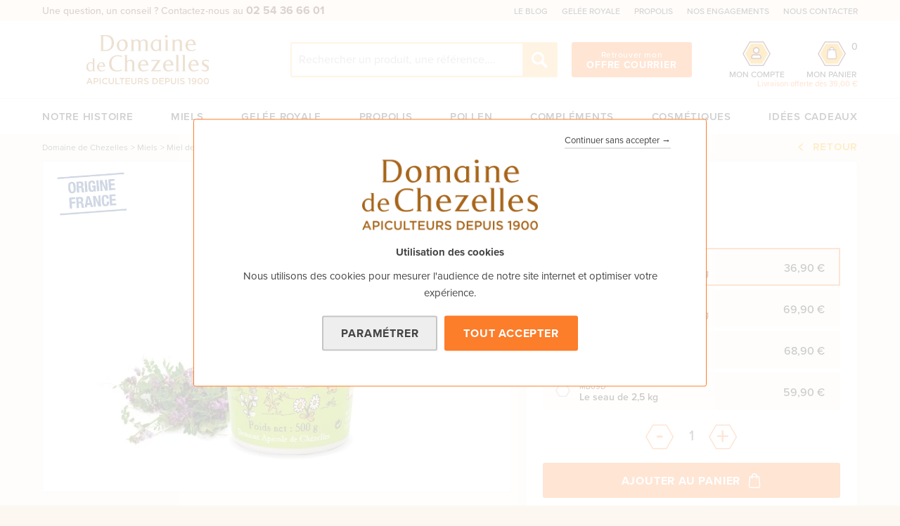

--- FILE ---
content_type: text/html; charset=UTF-8
request_url: https://www.domaine-chezelles.com/miel/miel-fleurs/
body_size: 150673
content:

<!DOCTYPE html>
<html lang="fr" dir="ltr" prefix="og: https://ogp.me/ns#" class="entity_commerce_product_canonical commerce_product">
  <head>

        <link rel="preload" href="/themes/custom/dac_kite/assets/fonts/Pilarmaetva-Regular.woff2" as="font" type="font/woff2" crossorigin="anonymous">
    <link rel="preload" href="/themes/custom/dac_kite/assets/icones/icomoon.ttf?gk4=" as="font" type="font/ttf" crossorigin="anonymous">
    <link rel="preload" href="https://use.typekit.net/qgr6ibe.css" as="style">
        <link rel="stylesheet" href="https://use.typekit.net/qgr6ibe.css" media="print" onload="this.media='all'">

    <meta charset="utf-8" />
<noscript><style>form.antibot * :not(.antibot-message) { display: none !important; }</style>
</noscript><script>window.dataLayer = window.dataLayer || [];
      dataLayer.push({
        'event': 'ficheproduit',
        'id' : 'MB01D',
        'name' : 'Miel de Fleurs',
        'price' : 36.90,
        'category' : 'Miels/Miels en pot : découvrez nos miels naturels',
      });</script>
<meta name="description" content="Le miel toutes fleurs est sans doute le miel qui a le plus de propriétés. Il recueille toutes les vertus des plantes dont il est issu et est ainsi très riche en" />
<link rel="canonical" href="https://www.domaine-chezelles.com/miel/miel-fleurs/" />
<meta name="MobileOptimized" content="width" />
<meta name="HandheldFriendly" content="true" />
<meta name="viewport" content="width=device-width, initial-scale=1.0" />
<script type="application/ld+json">{
    "@context": "https://schema.org",
    "@graph": [
        {
            "@type": "Organization",
            "@id": "https://www.domaine-chezelles.com/#organization",
            "url": "https://www.domaine-chezelles.com",
            "name": "Domaine Apicole de Chezelles",
            "logo": {
                "@type": "ImageObject",
                "url": "https://www.domaine-chezelles.com/themes/custom/dac2019/assets/images/logo-dac@2x.png"
            },
            "address": {
                "@type": "PostalAddress",
                "streetAddress": "Domaine Apicole de Chezelles",
                "addressLocality": "Chezelles",
                "postalCode": "36500",
                "addressCountry": "FRANCE"
            }
        },
        {
            "@type": "Product",
            "name": "Miel de Fleurs",
            "url": "https://www.domaine-chezelles.com/",
            "description": "Voilà un miel qui ne rentre dans aucune catégorie ! Le miel de fleurs ou miel toutes fleurs est un mélange naturel de toutes les fleurs butinées par les abeilles à proximité de leur ruche. Sa couleur, sa consistance et sa saveur sont le reflet des essences florales du territoire d’où il provient. Cette variété de miels polyfloraux se distingue par son goût équilibré qui en fait un mets apprécié de tous. Découvrez tout de suite sa carte d’identité.",
            "image": {
                "@type": "ImageObject",
                "url": "https://www.domaine-chezelles.com/sites/default/files/styles/produit_detail_mid_medium_2x/public/articles/miel_de_fleurs.jpg?itok=u3ic8_hR"
            },
            "brand": {
                "@type": "Brand",
                "@id": "https://www.domaine-chezelles.com/",
                "name": "Domaine Apicole de Chezelles",
                "description": "La Gelée Royale est un des produits de la ruche qui compte parmi les plus précieux. Pour un simple essai ou une utilisation continue de la Gelée Royale : le Domaine Apicole de Chezelles vous propose plusieurs solutions.",
                "url": "https://www.domaine-chezelles.com/",
                "logo": {
                    "@type": "ImageObject",
                    "url": "https://www.domaine-chezelles.com/themes/custom/dac2019/assets/images/logo-dac@2x.png"
                }
            },
            "aggregateRating": {
                "@type": "AggregateRating",
                "ratingValue": "4.8402820833333",
                "ratingCount": "288",
                "bestRating": "5"
            }
        },
        {
            "@type": "WebPage",
            "@id": "https://www.domaine-chezelles.com/miel/miel-fleurs/#webpage",
            "breadcrumb": {
                "@type": "BreadcrumbList",
                "itemListElement": [
                    {
                        "@type": "ListItem",
                        "position": 1,
                        "name": "Domaine de Chezelles",
                        "item": "https://www.domaine-chezelles.com/"
                    },
                    {
                        "@type": "ListItem",
                        "position": 2,
                        "name": "Miels",
                        "item": "https://www.domaine-chezelles.com/miel/"
                    }
                ]
            }
        }
    ]
}</script>
<link rel="preload" as="image" imagesrcset="/sites/default/files/styles/produit_detail_mid_medium/public/articles/miel_de_fleurs.webp?itok=yvKQ9pux 1x, /sites/default/files/styles/produit_detail_mid_medium_2x/public/articles/miel_de_fleurs.webp?itok=u3ic8_hR 2x" type="image/webp" media="(min-width: 1024px)" />
<link rel="preload" as="image" imagesrcset="/sites/default/files/styles/produit_detail_mid_small/public/articles/miel_de_fleurs.webp?itok=_LcyPaW6 1x, /sites/default/files/styles/produit_detail_mid_small_2x/public/articles/miel_de_fleurs.webp?itok=p68_Qv6G 2x" type="image/webp" media="(min-width: 480px)" />
<link rel="preload" as="image" imagesrcset="/sites/default/files/styles/produit_detail_small/public/articles/miel_de_fleurs.webp?itok=LKfGpkQ5 1x, /sites/default/files/styles/produit_detail_small_2x/public/articles/miel_de_fleurs.webp?itok=CvbqpVos 2x" type="image/webp" media="(min-width: 413px)" />
<link rel="preload" as="image" imagesrcset="/sites/default/files/styles/produit_detail_xsmall/public/articles/miel_de_fleurs.webp?itok=JRywn0Vp 1x, /sites/default/files/styles/produit_detail_xsmall_2x/public/articles/miel_de_fleurs.webp?itok=ZQnP3et9 2x" type="image/webp" />
<link rel="preload" as="image" imagesrcset="/sites/default/files/styles/produit_detail_mid_medium/public/articles/miel_de_fleurs.jpg?itok=yvKQ9pux 1x, /sites/default/files/styles/produit_detail_mid_medium_2x/public/articles/miel_de_fleurs.jpg?itok=u3ic8_hR 2x" type="image/jpeg" media="(min-width: 1024px)" />
<link rel="preload" as="image" imagesrcset="/sites/default/files/styles/produit_detail_mid_small/public/articles/miel_de_fleurs.jpg?itok=_LcyPaW6 1x, /sites/default/files/styles/produit_detail_mid_small_2x/public/articles/miel_de_fleurs.jpg?itok=p68_Qv6G 2x" type="image/jpeg" media="(min-width: 480px)" />
<link rel="preload" as="image" imagesrcset="/sites/default/files/styles/produit_detail_small/public/articles/miel_de_fleurs.jpg?itok=LKfGpkQ5 1x, /sites/default/files/styles/produit_detail_small_2x/public/articles/miel_de_fleurs.jpg?itok=CvbqpVos 2x" type="image/jpeg" media="(min-width: 413px)" />
<link rel="preload" as="image" imagesrcset="/sites/default/files/styles/produit_detail_xsmall/public/articles/miel_de_fleurs.jpg?itok=JRywn0Vp 1x, /sites/default/files/styles/produit_detail_xsmall_2x/public/articles/miel_de_fleurs.jpg?itok=ZQnP3et9 2x" type="image/jpeg" />
<link rel="preload" as="image" href="/sites/default/files/styles/produit_detail_mid_medium/public/articles/miel_de_fleurs.jpg?itok=yvKQ9pux" />


    <title>Miel de Fleurs | Domaine de Chezelles</title>

    <link rel="stylesheet" media="all" href="/sites/default/files/css/css_gB4Jt9M5L2DUwUBxPERqJvW0lu23R8nQLy_mFzkC1b4.css?delta=0&amp;language=fr&amp;theme=kite&amp;include=[base64]" />
<link rel="stylesheet" media="all" href="/sites/default/files/css/css_-8ROfGYIsQe9VGQ7MHYP8My9EMmaZ1XaVUqfYW48FOE.css?delta=1&amp;language=fr&amp;theme=kite&amp;include=[base64]" />

    <script src="/sites/default/files/js/js_HYS4rVQyG6miivBVub3U5PA_roQqmKKEHqs-jzVC3a8.js?scope=header&amp;delta=0&amp;language=fr&amp;theme=kite&amp;include=[base64]"></script>


    <link rel="apple-touch-icon" sizes="180x180" href="/apple-touch-icon.png">
    <link rel="icon" type="image/png" sizes="32x32" href="/favicon-32x32.png">
    <link rel="icon" type="image/png" sizes="16x16" href="/favicon-16x16.png">
    <link rel="manifest" href="/site.webmanifest">
    <link rel="mask-icon" href="/safari-pinned-tab.svg" color="#531e1d">
    <meta name="msapplication-TileColor" content="#fcf8f1">
    <meta name="theme-color" content="#ffffff">

    <script>
      var html = document.getElementsByTagName('html')[0];
      html.className = html.className + ' js';

      if (performance.navigation.type == 2) {
        location.reload(true);
      }
    </script>

          <!-- Google Tag Manager -->
      <script>(function(w,d,s,l,i){w[l]=w[l]||[];w[l].push({'gtm.start':
      new Date().getTime(),event:'gtm.js'});var f=d.getElementsByTagName(s)[0],
      j=d.createElement(s),dl=l!='dataLayer'?'&l='+l:'';j.async=true;j.src=
      'https://www.googletagmanager.com/gtm.js?id='+i+dl;f.parentNode.insertBefore(j,f);
      })(window,document,'script','dataLayer','GTM-PGT2RX6');</script>
      <!-- End Google Tag Manager -->
      </head>
  <body>
          <!-- Google Tag Manager (noscript) -->
      <noscript>
        <iframe src="https://www.googletagmanager.com/ns.html?id=GTM-PGT2RX6" height="0" width="0" style="display:none;visibility:hidden"></iframe>
      </noscript>
      <!-- End Google Tag Manager (noscript) -->
        <svg aria-hidden="true" style="position: absolute; width: 0; height: 0; overflow: hidden;" version="1.1" xmlns="http://www.w3.org/2000/svg" xmlns:xlink="http://www.w3.org/1999/xlink">
<defs>
<symbol id="iconsvg-hexagone-cart" viewBox="0 0 37 32">
<title>hexagone-cart</title>
<path fill="#531e1d" style="fill: var(--color1, #531e1d)" d="M9.993 1.371l-8.411 14.629 8.411 14.629h16.813l8.411-14.629-8.411-14.629h-16.813zM9.2 0h18.4l9.2 16-9.2 16h-18.4l-9.2-16 9.2-16z"></path>
<path fill="#ffad05" style="fill: var(--color2, #ffad05)" d="M25.949 2.869h-15.099l-7.549 13.13 7.55 13.129h15.099l7.551-13.129-7.551-13.13z"></path>
<path fill="#fff" style="fill: var(--color3, #fff)" d="M13.41 10.629l-0.781 11.657 11.511-0.038-0.706-11.621-2.253-0.151-0.743-2.247-1.817-0.606-2.259 0.72-0.85 2.28-2.102 0.005z"></path>
<path fill="#531e1d" style="fill: var(--color1, #531e1d)" d="M24.8 20.916l-0.914-10.317c-0.019-0.228-0.21-0.402-0.439-0.402h-1.883c0-1.745-1.415-3.161-3.161-3.161s-3.161 1.415-3.161 3.161h-1.885c-0.229-0.001-0.42 0.175-0.439 0.402l-0.914 10.317c0 0.013 0 0.026 0 0.039 0.080 1.249 1.152 2.2 2.402 2.13h7.998c1.249 0.070 2.321-0.881 2.402-2.13-0.001-0.014-0.003-0.026-0.006-0.039zM18.4 7.969c1.238 0 2.251 0.987 2.28 2.225h-4.554c0.029-1.236 1.038-2.223 2.274-2.225zM22.405 22.203h-8.003c-0.753 0.064-1.424-0.477-1.519-1.228l0.877-9.891h1.479v1.341c0 0.244 0.198 0.442 0.442 0.442s0.441-0.197 0.441-0.442v-1.341h4.558v1.341c0 0.244 0.198 0.442 0.442 0.442s0.441-0.197 0.441-0.442v-1.341h1.479l0.88 9.891c-0.094 0.751-0.764 1.292-1.517 1.228z"></path>
</symbol>
<symbol id="iconsvg-hexagone-user" viewBox="0 0 37 32">
<title>hexagone-user</title>
<path fill="#531e1d" style="fill: var(--color1, #531e1d)" d="M9.993 1.371l-8.411 14.629 8.411 14.629h16.813l8.411-14.629-8.411-14.629h-16.813zM9.2 0h18.4l9.2 16-9.2 16h-18.4l-9.2-16 9.2-16z"></path>
<path fill="#ffad05" style="fill: var(--color2, #ffad05)" d="M25.841 3.060h-14.883l-7.439 12.94 7.439 12.939h14.883l7.439-12.939-7.439-12.94z"></path>
<path fill="#fff" style="fill: var(--color3, #fff)" d="M21.703 11.579c0 2.024-1.641 3.664-3.664 3.664s-3.664-1.641-3.664-3.664c0-2.024 1.641-3.664 3.664-3.664s3.664 1.641 3.664 3.664z"></path>
<path fill="#fff" style="fill: var(--color3, #fff)" d="M21.859 17.658l2.023 1.152-0.025 3.391-11.528-0.069-0.123-3.1 1.751-1.504 7.901 0.13z"></path>
<path fill="#541b1b" style="fill: var(--color4, #541b1b)" d="M20.72 16.543c-0.871 0-1.29 0.485-2.72 0.485s-1.846-0.485-2.72-0.485c-2.253 0.002-4.079 1.827-4.080 4.080v0.777c0 0.805 0.653 1.457 1.457 1.457v0h10.685c0.805 0 1.457-0.653 1.457-1.457v-0.777c-0.001-2.254-1.827-4.080-4.080-4.080zM23.343 21.4h-10.685v-0.777c0.003-1.448 1.176-2.619 2.623-2.623 0.885 0.268 1.797 0.431 2.72 0.485 0.922-0.054 1.835-0.218 2.72-0.485 1.447 0.004 2.619 1.175 2.622 2.623v0.777zM18 16.058c2.414 0 4.371-1.957 4.371-4.371s-1.957-4.37-4.371-4.371c-2.414 0-4.37 1.957-4.371 4.371 0.001 2.414 1.957 4.371 4.371 4.371zM18 8.772c1.608 0.002 2.912 1.306 2.915 2.915-0.003 1.608-1.306 2.912-2.915 2.915-1.609-0.004-2.912-1.306-2.915-2.916 0.003-1.608 1.307-2.911 2.915-2.914z"></path>
</symbol>
<symbol id="iconsvg-hexagone-plein-slider" viewBox="0 0 37 32">
<title>hexagone-plein-slider</title>
<path fill="#fff" style="fill: var(--color3, #fff)" d="M11.355 3.725l-7.057 12.273 7.057 12.273h14.088l7.057-12.273-7.057-12.273h-14.088zM9.2-0.001h18.399l9.2 16-9.2 16h-18.399l-9.2-16 9.2-16z"></path>
<path fill="#ffad05" style="fill: var(--color2, #ffad05)" d="M24.023 6.214h-11.249l-5.623 9.78 5.623 9.78h11.249l5.623-9.78z"></path>
</symbol>
<symbol id="iconsvg-hexagone-plein" viewBox="0 0 37 32">
<title>hexagone-plein</title>
<path d="M10.661 2.525l-7.747 13.474 7.747 13.474h15.477l7.747-13.474-7.747-13.474h-15.477zM9.2-0.001h18.4l9.2 16-9.2 16h-18.4l-9.2-16 9.2-16z"></path>
<path d="M24.025 6.215h-11.254l-5.624 9.782 5.624 9.782h11.249l5.624-9.782z"></path>
</symbol>
<symbol id="iconsvg-radio-inactive" viewBox="0 0 37 32">
<title>radio-inactive</title>
<path fill="#fff" style="fill: var(--color3, #fff)" d="M26.869 30.736h-16.939l-8.474-14.737 8.474-14.737h16.939l8.474 14.737-8.474 14.737z"></path>
<path fill="#aeaeae" style="fill: var(--color5, #aeaeae)" d="M10.661 2.525l-7.747 13.474 7.747 13.474h15.477l7.747-13.474-7.747-13.474h-15.477zM9.2-0.001h18.4l9.2 16-9.2 16h-18.4l-9.2-16 9.2-16z"></path>
</symbol>
<symbol id="iconsvg-hexagone" viewBox="0 0 37 32">
<title>hexagone</title>
<path d="M27.602-0.002h-18.396l-9.204 16.001 9.199 16.001h18.396l9.199-16.001z"></path>
</symbol>
<symbol id="iconsvg-cart-color" viewBox="0 0 26 32">
<title>cart-color</title>
<path fill="#fff" style="fill: var(--color3, #fff)" d="M3.682 8.152l-1.085 13.82-0.294 4.787v1.135l0.691 0.593 1.184 0.74 1.529 0.444 6.911 0.297h6.467l2.563-0.297 0.793-1.184 0.79-0.89 0.244-1.923-0.244-4.739-0.79-11.055-0.394-2.025-5.133-0.541 0.988-0.793c-0.105-0.452-0.239-0.9-0.397-1.337-0.099-0.15-1.337-1.923-1.337-1.923l-2.909-0.89-1.68 0.247-2.025 0.835-0.988 1.232-0.591 1.827-0.394 1.337h-2.812l-1.087 0.304z"></path>
<path fill="#531e1d" style="fill: var(--color1, #531e1d)" d="M24.788 26.623l-1.67-18.837c-0.047-0.551-0.499-0.965-1.050-0.965h-3.194c-0.13-3.206-2.78-5.772-6.017-5.772s-5.886 2.566-6.017 5.772h-3.201c-0.551 0-1.002 0.414-1.049 0.963l-1.67 18.86v0.088c0.149 2.317 2.082 4.132 4.401 4.132 0.082 0 0.165-0.003 0.235-0.007l14.591-0.002c0.085 0.005 0.169 0.008 0.249 0.008 0 0 0 0 0.002 0 2.317 0 4.251-1.815 4.401-4.147 0-0.072-0.013-0.097-0.012-0.095zM7.888 12.197c0.581-0.002 1.055-0.476 1.057-1.055v-2.201h7.821v2.201c0 0.583 0.474 1.055 1.060 1.055 0.581-0.002 1.055-0.476 1.055-1.055v-2.201h2.222l1.588 17.784c-0.149 1.157-1.14 2.030-2.307 2.030-0.065 0-0.13-0.003-0.219-0.010l-14.636 0.002c-1.222 0.092-2.348-0.8-2.501-1.969l1.581-17.837h2.221v2.201c0.002 0.583 0.476 1.055 1.059 1.055zM8.965 6.816c0.174-2.015 1.837-3.56 3.89-3.563 2.055 0 3.722 1.544 3.897 3.563h-7.787z"></path>
</symbol>
<symbol id="iconsvg-user-color" viewBox="0 0 28 32">
<title>user-color</title>
<path fill="#fff" style="fill: var(--color3, #fff)" d="M20.406 10.050c0 3.537-2.867 6.404-6.404 6.404s-6.404-2.867-6.404-6.404c0-3.537 2.867-6.404 6.404-6.404s6.404 2.867 6.404 6.404z"></path>
<path fill="#fff" style="fill: var(--color3, #fff)" d="M19.597 20.185l-5.596 0.655-5.951-0.655-3.63 2.319-0.907 5.699h20.723v-4.539l-1.512-2.47z"></path>
<path fill="#541b1b" style="fill: var(--color4, #541b1b)" d="M18.8 18.571c-1.538 0-2.277 0.857-4.8 0.857s-3.258-0.857-4.8-0.857c-3.976 0.003-7.198 3.224-7.2 7.201v1.372c0 1.42 1.152 2.572 2.572 2.572v0h18.858c1.42 0 2.572-1.152 2.572-2.572v-1.372c-0.002-3.977-3.224-7.2-7.201-7.201zM23.429 27.142h-18.858v-1.372c0.005-2.556 2.075-4.623 4.629-4.629 1.562 0.473 3.172 0.76 4.8 0.857 1.628-0.095 3.238-0.384 4.8-0.857 2.554 0.006 4.621 2.073 4.628 4.629v1.372zM14.002 17.714c4.26 0 7.714-3.453 7.714-7.714 0-4.26-3.455-7.713-7.714-7.714-4.26 0-7.713 3.455-7.714 7.714 0.002 4.26 3.455 7.714 7.714 7.714zM14.002 4.856c2.838 0.003 5.139 2.304 5.144 5.144-0.005 2.838-2.306 5.139-5.144 5.144-2.84-0.006-5.139-2.306-5.144-5.146 0.005-2.838 2.306-5.138 5.144-5.142z"></path>
</symbol>
<symbol id="iconsvg-picto-abeille" viewBox="0 0 32 32">
<title>picto-abeille</title>
<path fill="#fdc878" style="fill: var(--color6, #fdc878)" d="M13.373 24.258c-0.586 0.593-1.249 1.108-1.973 1.529l-0.045 0.024v-0.005c-0.010 0-0.022 0-0.034 0-2.674 0-5.092-1.101-6.824-2.873l-0.002-0.002c-0.202-1.132-0.332-2.452-0.361-3.797l-0-0.028c1.038 2.055 6.142 5.12 9.239 5.151z"></path>
<path fill="#fdc878" style="fill: var(--color6, #fdc878)" d="M16 19.097l0.119 0.026c-0.183 0.785-0.413 1.465-0.7 2.114l0.030-0.075c-3.613-0.026-8.743-3.619-10.287-5.677l-0.119-0.083c0.387-0.576 0.848-1.066 1.378-1.47l0.015-0.011 0.274 0.016c1.548 2.065 7.226 5.161 9.29 5.161z"></path>
<path fill="#541b1b" style="fill: var(--color4, #541b1b)" d="M29.419 24.774c-0 0-0.001 0-0.002 0-1.011 0-1.925 0.417-2.578 1.088l-0.001 0.001v-6.253h-1.032v2.122c-0.654-0.672-1.568-1.089-2.579-1.089-0.001 0-0.001 0-0.002 0h-2.58v0.516c0.002 1.994 1.618 3.61 3.613 3.613h1.548v2.122c-0.655-0.673-1.569-1.090-2.58-1.090-0 0-0.001 0-0.001 0h-2.58v0.516c0.002 1.994 1.618 3.61 3.613 3.613h1.548v1.032h-3.096v1.032h7.226v-1.032h-3.096v-2.065h1.548c1.994-0.002 3.61-1.618 3.613-3.613v-0.517zM24.258 23.742c-1.242-0.001-2.279-0.879-2.526-2.048l-0.003-0.017h1.496c1.242 0.001 2.279 0.879 2.526 2.048l0.003 0.017zM24.258 28.904c-1.242-0.001-2.279-0.879-2.526-2.048l-0.003-0.017h1.496c1.242 0.001 2.279 0.879 2.526 2.048l0.003 0.017zM28.387 27.872h-1.496c0.25-1.186 1.287-2.063 2.529-2.065h1.496c-0.25 1.186-1.287 2.063-2.529 2.065h-0z"></path>
<path fill="#541b1b" style="fill: var(--color4, #541b1b)" d="M21.114 8.769c-0.225-1.327-0.854-2.478-1.755-3.352l-0.002-0.002c-0.779-0.796-1.769-1.381-2.881-1.665l-0.043-0.009-0.38-1.518 0.829-0.829-0.73-0.729-1.242 1.238 0.428 1.712c-0.005-0-0.010-0-0.015-0-0.456 0-0.894 0.080-1.3 0.226l0.027-0.008-1.054-1.757 0.851-1.275-0.86-0.573-1.213 1.823 1.368 2.28c-0.108 0.085-0.205 0.17-0.296 0.26l0-0c-0.614 0.647-0.992 1.523-0.992 2.488 0 0.235 0.022 0.465 0.065 0.688l-0.004-0.023c0.013 0.090 0.033 0.181 0.051 0.271l-2.084-5.902c-0.448-1.243-1.617-2.117-2.989-2.118h-0c-0.182 0-0.36 0.016-0.533 0.047l0.019-0.003c-2.586 0.434-5.35 2.143-5.35 5.637 0 0.001 0 0.002 0 0.002 0 0.839 0.228 1.625 0.626 2.3l-0.012-0.021c-1.015 0.936-1.648 2.273-1.648 3.757 0 0.055 0.001 0.109 0.003 0.164l-0-0.008c0 2.017 1.313 3.775 3.802 5.114-0.12 0.473-0.188 1.016-0.188 1.576 0 0.007 0 0.015 0 0.022v-0.001c-0.001 0.079-0.001 0.173-0.001 0.267 0 3.13 0.583 6.124 1.648 8.879l-0.057-0.168 0.215 0.504 0.49-0.249c0.666-0.292 1.443-0.462 2.259-0.462 0.032 0 0.063 0 0.095 0.001l-0.005-0c2.307 0 8.571-2.735 8.765-11.458 0.906-0.277 1.554-1.104 1.557-2.082v-0.395c-0.002-0.214-0.035-0.42-0.094-0.614l0.004 0.015c0.666-0.133 1.244-0.45 1.694-0.895l-0 0c0.614-0.647 0.992-1.523 0.992-2.488 0-0.236-0.023-0.468-0.066-0.691l0.004 0.023zM16.516 5.161c0.57 0 1.032 0.462 1.032 1.032s-0.462 1.032-1.032 1.032c-0.57 0-1.032-0.462-1.032-1.032v0c0.001-0.569 0.462-1.031 1.032-1.032h0zM6.553 1.059c0.101-0.017 0.218-0.027 0.338-0.027 0.002 0 0.004 0 0.006 0h-0c0.926 0.001 1.713 0.589 2.012 1.411l0.005 0.015 2.072 5.87c-0.162-0.044-0.347-0.070-0.539-0.070h-0c-0.103 0.004-0.2 0.014-0.295 0.030l0.013-0.002-2.462-5.904-0.952 0.398 2.451 5.873c-0.174 0.125-0.323 0.269-0.451 0.43l-0.004 0.005-4.274-3.796-0.686 0.771 4.51 4.009c-0.022 0.111-0.036 0.24-0.038 0.371l-0 0.002v0.395c0 0.083 0.008 0.157 0.016 0.234-2.051-0.611-6.21-2.238-6.21-5.396 0-3.587 3.436-4.442 4.489-4.618zM1.032 11.871c-0.001-0.039-0.002-0.084-0.002-0.13 0-1.144 0.466-2.18 1.218-2.927l0-0c1.75 2.046 4.92 3.054 6.291 3.41-1.936 0.638-3.489 1.986-4.382 3.727l-0.020 0.042c-1.551-0.865-3.105-2.209-3.105-4.121zM8.258 26.323c-0.005 0-0.011-0-0.017-0-0.81 0-1.589 0.132-2.317 0.376l0.051-0.015c-0.841-2.398-1.326-5.163-1.326-8.041 0-0.022 0-0.044 0-0.065v0.003c0-4.253 4.193-5.445 5.091-5.652l5.677 2.84c0.165 0.083 0.357 0.149 0.559 0.188l0.014 0.002c-0.226 8.543-6.481 10.364-7.731 10.364zM17.548 13.813c0 0 0 0 0 0 0 0.637-0.517 1.154-1.154 1.154-0.188 0-0.366-0.045-0.523-0.125l0.007 0.003-5.95-2.975c-0.381-0.192-0.638-0.581-0.638-1.029 0-0.001 0-0.002 0-0.003v0-0.395c0.001-0.637 0.517-1.153 1.155-1.153 0.188 0 0.365 0.045 0.522 0.124l-0.007-0.003 2.192 1.097c0.17 0.217 0.341 0.41 0.522 0.592l-0.001-0.001c0.875 0.902 2.027 1.531 3.318 1.75l0.036 0.005c0.132 0.019 0.259 0.021 0.388 0.028 0.083 0.155 0.132 0.339 0.133 0.534v0zM19.454 11.196c-0.464 0.427-1.086 0.689-1.77 0.689-0.181 0-0.358-0.018-0.528-0.053l0.017 0.003c-1.097-0.191-2.047-0.715-2.768-1.463l-0.002-0.002c-0.749-0.722-1.273-1.672-1.459-2.739l-0.004-0.030c-0.032-0.154-0.051-0.331-0.051-0.512 0-0.683 0.262-1.305 0.691-1.771l-0.002 0.002c0.409-0.39 0.957-0.636 1.562-0.658l0.004-0c-0.422 0.379-0.686 0.926-0.686 1.536 0 1.138 0.923 2.061 2.061 2.061s2.061-0.923 2.061-2.061c0-0.001 0-0.003 0-0.004v0c0-0.036-0.009-0.068-0.010-0.102 0.019 0.019 0.039 0.035 0.058 0.054 0.749 0.722 1.273 1.672 1.459 2.739l0.004 0.030c0.032 0.154 0.051 0.331 0.051 0.513 0 0.683-0.262 1.305-0.692 1.77l0.002-0.002z"></path>
<path fill="#fdc878" style="fill: var(--color6, #fdc878)" d="M25.29 20.131c-0.224-0.002-0.44-0.032-0.645-0.087l0.018 0.004c-0.921-0.256-1.631-0.968-1.878-1.872l-0.004-0.019c-0.013-0.046-0.025-0.094-0.035-0.141-1.2-0.238-2.093-1.281-2.097-2.532v-0c0-0.374 0.082-0.729 0.229-1.047l-0.006 0.015c-0.141-0.303-0.224-0.659-0.224-1.033 0-0.222 0.029-0.437 0.083-0.642l-0.004 0.017c0.256-0.921 0.968-1.63 1.872-1.877l0.019-0.004c0.046-0.013 0.094-0.025 0.141-0.035 0.235-1.202 1.278-2.097 2.531-2.102h0.001c0.441 0.156 0.949 0.246 1.479 0.246 0.431 0 0.847-0.060 1.242-0.171l-0.032 0.008c0.921 0.255 1.631 0.968 1.878 1.872l0.004 0.019c0.013 0.046 0.025 0.094 0.035 0.141 1.203 0.233 2.1 1.274 2.108 2.526v0.001c-0 0.374-0.082 0.729-0.229 1.047l0.006-0.015c0.141 0.303 0.224 0.659 0.224 1.033 0 0.222-0.029 0.437-0.083 0.642l0.004-0.017c-0.256 0.92-0.968 1.63-1.872 1.877l-0.019 0.004c-0.046 0.013-0.094 0.025-0.141 0.035-0.235 1.204-1.28 2.1-2.535 2.104h-0c-0.303-0.141-0.657-0.223-1.031-0.223s-0.728 0.082-1.046 0.23l0.015-0.006z"></path>
<path fill="#541b1b" style="fill: var(--color4, #541b1b)" d="M26.323 16.517c1.14 0 2.065-0.924 2.065-2.065s-0.924-2.065-2.065-2.065c-1.14 0-2.065 0.924-2.065 2.065v0c0.001 1.14 0.925 2.063 2.064 2.065h0zM26.323 13.42c0.57 0 1.032 0.462 1.032 1.032s-0.462 1.032-1.032 1.032c-0.57 0-1.032-0.462-1.032-1.032v0c0-0.57 0.462-1.032 1.032-1.033h0z"></path>
<path fill="#541b1b" style="fill: var(--color4, #541b1b)" d="M30.968 30.965h1.032v1.032h-1.032z"></path>
<path fill="#541b1b" style="fill: var(--color4, #541b1b)" d="M20.645 30.965h1.032v1.032h-1.032z"></path>
</symbol>
<symbol id="iconsvg-picto-alveoles" viewBox="0 0 26 32">
<title>picto-alveoles</title>
<path fill="#f9c57a" style="fill: var(--color7, #f9c57a)" d="M6.681 12.576l4.625 2.312v2.656c-0.627 0.471-1.028 1.213-1.028 2.049 0 0.785 0.354 1.488 0.911 1.957l0.004 0.003h0.113v0.055c-0.64-0.3-1.389-0.475-2.18-0.475h-3.294c-0.383 0.001-0.723 0.181-0.943 0.461l-0.002 0.003-2.832-1.416v-5.289z"></path>
<path fill="#f9c57a" style="fill: var(--color7, #f9c57a)" d="M16.375 26.235c-0.149 0.984-0.476 1.867-0.948 2.653l0.018-0.033-0.026-0.015c-0.754-0.262-1.629-0.445-2.535-0.512l-0.035-0.002c-0.941 0.069-1.816 0.252-2.643 0.536l0.074-0.022-0.025 0.015c-0.010-0.021-0.025-0.041-0.036-0.062-0.438-0.737-0.752-1.6-0.89-2.52l-0.005-0.039c1.026-0.52 2.222-0.873 3.487-0.988l0.039-0.003c1.304 0.118 2.5 0.472 3.583 1.018l-0.057-0.026z"></path>
<path fill="#f9c57a" style="fill: var(--color7, #f9c57a)" d="M12.847 12.212l-4.625-2.312v-5.285l4.625-2.312 4.625 2.312v5.289z"></path>
<path fill="#f9c57a" style="fill: var(--color7, #f9c57a)" d="M19.014 12.576l-4.625 2.312v2.656c0.627 0.471 1.028 1.214 1.028 2.050 0 0.785-0.354 1.488-0.911 1.957l-0.004 0.003h-0.113v0.055c0.64-0.3 1.39-0.475 2.18-0.475h3.294c0.383 0.001 0.723 0.181 0.943 0.461l0.002 0.003 2.832-1.416v-5.289z"></path>
<path fill="#531e1d" style="fill: var(--color1, #531e1d)" d="M25.692 13.618l-6.167-3.083v-7.195l-6.678-3.34-6.681 3.34v7.194l-6.167 3.084v7.83l4.702 2.351 0.299 0.498c0.532 0.88 1.483 1.459 2.57 1.459 0.425 0 0.829-0.089 1.195-0.248l-0.019 0.008c0.114 2.709 1.616 5.043 3.81 6.32l0.037 0.020 0.254 0.146 0.255-0.146c2.23-1.296 3.733-3.631 3.846-6.324l0.001-0.016c0.347 0.152 0.751 0.241 1.176 0.241 1.087 0 2.038-0.579 2.562-1.445l0.008-0.013 0.299-0.498 4.698-2.353zM7.194 3.976l5.653-2.827 5.653 2.827v6.56l-5.653 2.827-5.653-2.827zM14.206 21.125c-0.519 0.235-0.966 0.521-1.366 0.861l0.008-0.007c-0.392-0.333-0.839-0.619-1.322-0.84l-0.036-0.015c-0.428-0.379-0.697-0.929-0.697-1.543 0-1.135 0.92-2.056 2.056-2.056s2.056 0.92 2.056 2.056c0 0.614-0.269 1.164-0.695 1.541l-0.002 0.002zM1.028 14.253l5.653-2.827 5.653 2.827v2.298c-1.467 0.249-2.569 1.51-2.569 3.029 0 0.396 0.075 0.775 0.212 1.123l-0.007-0.021c-0.252-0.041-0.544-0.065-0.842-0.067h-3.295c-0.95 0.001-1.72 0.771-1.721 1.721v0c0 0.006 0 0.012 0 0.017l-3.083-1.54zM7.577 24.727c-0.716-0.001-1.343-0.382-1.691-0.951l-0.005-0.009-0.644-1.074c-0.062-0.101-0.099-0.224-0.099-0.355 0-0 0-0.001 0-0.001v0c0-0.383 0.311-0.693 0.693-0.693h3.293c0.004 0 0.009-0 0.014-0 1.062 0 2.041 0.351 2.829 0.944l-0.012-0.009-3.42 1.902c-0.277 0.157-0.607 0.249-0.96 0.249v0zM12.847 30.808c-1.862-1.195-3.080-3.254-3.083-5.598v-0.238l3.083-1.713 3.083 1.713v0.238c-0.003 2.344-1.22 4.404-3.057 5.583l-0.026 0.016zM19.813 23.768c-0.351 0.58-0.979 0.961-1.696 0.961-0.352 0-0.682-0.092-0.969-0.253l0.010 0.005-3.42-1.902c0.776-0.584 1.756-0.935 2.818-0.935 0.005 0 0.009 0 0.014 0h3.293c0.383 0 0.693 0.311 0.693 0.693 0 0.132-0.037 0.255-0.1 0.36l0.002-0.003zM24.667 20.812l-3.084 1.542c0-0.006 0-0.012 0-0.017-0.001-0.95-0.771-1.72-1.721-1.721h-3.293c-0.299 0.002-0.591 0.026-0.876 0.072l0.033-0.004c0.129-0.327 0.204-0.705 0.204-1.102 0-1.519-1.103-2.781-2.551-3.028l-0.018-0.003v-2.298l5.653-2.827 5.653 2.827z"></path>
</symbol>
<symbol id="iconsvg-picto-blason" viewBox="0 0 29 32">
<title>picto-blason</title>
<path fill="#f9c57a" style="fill: var(--color7, #f9c57a)" d="M17.973 18.009c-0.149 0.987-0.477 1.873-0.952 2.662l0.018-0.033-0.026-0.016c-0.756-0.263-1.634-0.446-2.543-0.514l-0.035-0.002c-0.944 0.070-1.821 0.253-2.652 0.538l0.074-0.022-0.026 0.016c-0.010-0.020-0.026-0.041-0.036-0.062-0.439-0.739-0.754-1.605-0.892-2.528l-0.005-0.039c1.029-0.522 2.229-0.876 3.498-0.991l0.039-0.003c1.308 0.118 2.508 0.473 3.594 1.021l-0.057-0.026z"></path>
<path fill="#f9c57a" style="fill: var(--color7, #f9c57a)" d="M26.732 4.874l-0.324 0.144c-0.184 0.086-0.4 0.137-0.628 0.137h-0c-0.002 0-0.004 0-0.007 0-0.851 0-1.54-0.69-1.54-1.54 0-0.231 0.051-0.451 0.142-0.648l-0.004 0.010 0.146-0.324-2.65-2.653h-14.864l-2.648 2.653 0.145 0.324c0.088 0.188 0.139 0.408 0.139 0.64 0 0.851-0.69 1.54-1.54 1.54-0.232 0-0.452-0.051-0.65-0.143l0.009 0.004-0.324-0.144-2.136 2.144v4.432c0.026 9.331 5.876 17.29 14.106 20.433l0.15 0.050 0.18 0.067 0.179-0.067c8.38-3.194 14.23-11.152 14.257-20.48v-4.435zM25.263 11.45c-0.022 7.382-4.409 13.734-10.713 16.614l-0.114 0.047c-6.419-2.927-10.805-9.28-10.827-16.659v-2.941l4.896-4.901h11.869l4.893 4.902z"></path>
<path fill="#531e1d" style="fill: var(--color1, #531e1d)" d="M20.584 3.094h-12.297l-5.194 5.204v3.152c0.007 7.595 4.523 14.134 11.015 17.084l0.118 0.048 0.21 0.094 0.21-0.094c6.61-2.998 11.126-9.537 11.133-17.131v-3.153zM14.436 22.599c-1.869-1.199-3.091-3.266-3.094-5.618v-0.236l3.094-1.721 3.094 1.718v0.235c-0.002 2.353-1.224 4.421-3.067 5.604l-0.027 0.016zM13.542 14.343l-3.431 1.906c-0.278 0.157-0.61 0.25-0.964 0.25-0.719 0-1.348-0.382-1.695-0.955l-0.005-0.009-0.647-1.078c-0.062-0.102-0.098-0.225-0.098-0.356 0-0.384 0.311-0.696 0.695-0.696h3.304c0.004 0 0.008-0 0.013-0 1.066 0 2.049 0.352 2.84 0.947l-0.012-0.009zM15.33 14.343c0.779-0.586 1.762-0.938 2.828-0.938 0.004 0 0.008 0 0.012 0h3.303c0 0 0 0 0 0 0.384 0 0.695 0.311 0.695 0.695 0 0.132-0.037 0.256-0.101 0.361l0.002-0.003-0.646 1.077c-0.353 0.581-0.982 0.963-1.701 0.963-0.354 0-0.686-0.093-0.973-0.255l0.010 0.005zM16.498 11.343c-0.001 0.613-0.271 1.163-0.697 1.539l-0.002 0.002c-0.521 0.236-0.97 0.523-1.371 0.864l0.008-0.007c-0.393-0.333-0.841-0.62-1.326-0.842l-0.036-0.015c-0.427-0.379-0.695-0.93-0.695-1.542 0-1.138 0.922-2.060 2.060-2.060s2.060 0.922 2.060 2.060c0 0.001 0 0.001 0 0.002v-0zM4.124 11.45v-2.725l4.59-4.6h5.205v4.171c-0.268 0.045-0.508 0.118-0.733 0.217l0.020-0.008c-0.388-1.147-1.121-2.092-2.075-2.735l-0.019-0.012-0.571 0.858c0.861 0.58 1.492 1.444 1.762 2.455l0.007 0.030c-0.596 0.561-0.968 1.356-0.968 2.237 0 0.397 0.075 0.777 0.213 1.125l-0.007-0.021c-0.253-0.041-0.546-0.066-0.844-0.068l-0.003-0h-3.304c-0.954 0-1.727 0.773-1.727 1.727 0 0.328 0.092 0.635 0.25 0.896l-0.004-0.008 0.646 1.077c0.533 0.883 1.488 1.463 2.578 1.463 0.427 0 0.833-0.089 1.2-0.25l-0.019 0.008c0.111 2.611 1.507 4.874 3.568 6.183l0.031 0.019v3.797c-5.848-2.976-9.786-8.945-9.796-15.835v-0.001zM24.748 11.45c-0.011 6.891-3.949 12.859-9.696 15.788l-0.101 0.047v-3.796c2.092-1.328 3.489-3.59 3.599-6.186l0.001-0.016c0.348 0.153 0.754 0.242 1.181 0.242 1.090 0 2.044-0.581 2.57-1.45l0.008-0.013 0.645-1.076c0.155-0.254 0.246-0.56 0.246-0.889 0-0.954-0.773-1.727-1.727-1.727h-3.305c-0.301 0.002-0.594 0.027-0.88 0.073l0.033-0.004c0.13-0.328 0.206-0.707 0.206-1.105 0-0.881-0.372-1.675-0.967-2.235l-0.002-0.002c0.278-1.041 0.909-1.905 1.754-2.476l0.015-0.010-0.571-0.858c-0.973 0.655-1.707 1.6-2.083 2.71l-0.011 0.037c-0.206-0.091-0.445-0.164-0.695-0.207l-0.018-0.003v-4.171h5.202l4.59 4.6z"></path>
</symbol>
<symbol id="iconsvg-picto-livraison" viewBox="0 0 32 32">
<title>picto-livraison</title>
<path fill="#f9c57a" style="fill: var(--color7, #f9c57a)" d="M17.032 14.968h-0.184c-1.214 0.965-2.769 1.548-4.46 1.548s-3.246-0.583-4.475-1.56l0.015 0.011h-5.347v8.26h19.613v-8.26h-5.162z"></path>
<path fill="#531e1d" style="fill: var(--color1, #531e1d)" d="M30.452 25.29h-0.517v-5.677h-2.113l-0.517-5.162h-4.597v-4.648h-2.606c0.011-0.171 0.026-0.342 0.026-0.517-0-2.084-0.827-3.975-2.17-5.362l0.002 0.002 0.362-0.362 0.925 0.925 0.73-0.73-2.582-2.577-0.73 0.73 0.925 0.925-0.399 0.399c-1.175-0.942-2.654-1.55-4.27-1.659l-0.023-0.001v-0.541h1.549v-1.036h-4.129v1.036h1.554v0.543c-1.64 0.108-3.121 0.715-4.312 1.667l0.015-0.012-0.399-0.399 0.928-0.923-0.73-0.73-2.58 2.582 0.73 0.73 0.928-0.926 0.362 0.362c-1.341 1.386-2.168 3.276-2.168 5.36v0c0 0.175 0.015 0.345 0.026 0.517h-2.61v15.483h-0.516c-0.010-0-0.023-0-0.035-0-0.855 0-1.549 0.693-1.549 1.549s0.693 1.549 1.549 1.549c0.012 0 0.025-0 0.037-0l-0.002 0h3.097c0 1.995 1.618 3.613 3.613 3.613s3.613-1.618 3.613-3.613v0h9.807c0 1.995 1.618 3.613 3.613 3.613s3.613-1.618 3.613-3.613v0h1.549c0.84-0.020 1.514-0.705 1.514-1.548s-0.673-1.529-1.512-1.548l-0.002-0zM26.372 15.487l0.413 4.129h-4.075v-4.129zM12.387 2.581c3.706 0 6.71 3.004 6.71 6.71s-3.004 6.71-6.71 6.71c-3.706 0-6.71-3.004-6.71-6.71v0c0.005-3.704 3.006-6.705 6.709-6.71h0zM2.064 27.355h-0.516c-0.286 0-0.518-0.232-0.518-0.518s0.232-0.518 0.518-0.518v0h0.516zM8.258 30.968c-0 0-0.001 0-0.001 0-1.425 0-2.581-1.155-2.581-2.581s1.155-2.581 2.581-2.581c1.425 0 2.581 1.155 2.581 2.581 0 0 0 0.001 0 0.001v-0c-0.002 1.424-1.156 2.578-2.58 2.58h-0zM11.715 27.355c-0.458-1.505-1.834-2.581-3.461-2.581s-3.003 1.076-3.454 2.556l-0.007 0.026h-1.697v-16.515h1.705c0.745 3.56 3.858 6.195 7.586 6.195s6.841-2.635 7.577-6.145l0.009-0.050h1.704v16.516h-9.963zM25.286 30.968c-1.425 0-2.581-1.155-2.581-2.581s1.155-2.581 2.581-2.581c1.425 0 2.581 1.155 2.581 2.581v0c-0.001 1.423-1.154 2.577-2.577 2.581h-0zM28.899 27.355h-0.152c-0.457-1.505-1.832-2.581-3.458-2.581-1.012 0-1.927 0.417-2.583 1.089l-0.001 0.001v-5.22h6.194v6.711zM30.448 27.355h-0.512v-1.036h0.517c0.286 0 0.518 0.232 0.518 0.518s-0.232 0.518-0.518 0.518v0z"></path>
<path fill="#531e1d" style="fill: var(--color1, #531e1d)" d="M8.258 26.839c-0.855 0-1.549 0.693-1.549 1.549s0.693 1.549 1.549 1.549c0.855 0 1.549-0.693 1.549-1.549v0c-0.001-0.855-0.694-1.548-1.549-1.549h-0zM8.258 28.903c-0 0-0.001 0-0.001 0-0.285 0-0.516-0.231-0.516-0.517s0.231-0.517 0.516-0.517c0.285 0 0.517 0.231 0.517 0.517v0c0 0 0 0 0 0 0 0.285-0.231 0.516-0.516 0.517h-0z"></path>
<path fill="#531e1d" style="fill: var(--color1, #531e1d)" d="M25.29 26.839c-0.855 0-1.549 0.693-1.549 1.549s0.693 1.549 1.549 1.549c0.855 0 1.549-0.693 1.549-1.549v0c-0.001-0.855-0.694-1.548-1.549-1.549h-0zM25.29 28.903c-0 0-0.001 0-0.001 0-0.285 0-0.517-0.231-0.517-0.517s0.231-0.517 0.517-0.517c0.285 0 0.517 0.231 0.517 0.517v0c0 0 0 0 0 0 0 0.285-0.231 0.516-0.516 0.517h-0z"></path>
<path fill="#531e1d" style="fill: var(--color1, #531e1d)" d="M10.838 9.29c0 0.855 0.693 1.549 1.549 1.549s1.549-0.693 1.549-1.549c0-0.855-0.693-1.549-1.549-1.549v0c-0.092 0.002-0.18 0.011-0.266 0.027l0.010-0.002-2.965-3.458-0.784 0.672 2.834 3.307c-0.233 0.267-0.376 0.618-0.377 1.002v0zM12.903 9.29c-0 0.284-0.231 0.515-0.516 0.515s-0.516-0.231-0.516-0.516 0.231-0.516 0.516-0.516v0c0.285 0 0.516 0.231 0.517 0.516v0z"></path>
<path fill="#531e1d" style="fill: var(--color1, #531e1d)" d="M11.916 14.945l0.085-1.029c-2.393-0.201-4.259-2.193-4.259-4.621 0-1.188 0.447-2.271 1.181-3.092l-0.004 0.004-0.771-0.686c-0.893 0.997-1.439 2.322-1.439 3.774 0 2.968 2.282 5.403 5.187 5.648l0.021 0.001z"></path>
</symbol>
<symbol id="iconsvg-picto-paiement" viewBox="0 0 36 32">
<title>picto-paiement</title>
<path fill="#f9c57a" style="fill: var(--color7, #f9c57a)" d="M33.335 21.999h2v1.333h-2v-1.333z"></path>
<path fill="#f9c57a" style="fill: var(--color7, #f9c57a)" d="M33.335 24.666h2v1.333h-2v-1.333z"></path>
<path fill="#f9c57a" style="fill: var(--color7, #f9c57a)" d="M33.335 27.333h2v1.333h-2v-1.333z"></path>
<path fill="#f9c57a" style="fill: var(--color7, #f9c57a)" d="M22.001 21.999h2v1.333h-2v-1.333z"></path>
<path fill="#f9c57a" style="fill: var(--color7, #f9c57a)" d="M22.001 24.666h2v1.333h-2v-1.333z"></path>
<path fill="#f9c57a" style="fill: var(--color7, #f9c57a)" d="M22.001 27.333h2v1.333h-2v-1.333z"></path>
<path fill="#f9c57a" style="fill: var(--color7, #f9c57a)" d="M23.334 15.332c0-1.353 0.506-2.587 1.34-3.525l-0.005 0.005v-9.812c0-0.737-0.598-1.335-1.335-1.335v0h-21.332c-0.737 0-1.335 0.598-1.335 1.335v0 13.334c0 0.737 0.598 1.335 1.335 1.335v0h21.334z"></path>
<path fill="#531e1d" style="fill: var(--color1, #531e1d)" d="M34.668 18.665v-3.334c0-0.019 0-0.041 0-0.063 0-3.314-2.686-6-6-6s-6 2.686-6 6c0 0.022 0 0.044 0 0.067l-0-0.003v3.334h-1.335v13.334h14.667v-13.334zM24.005 15.332c0-2.577 2.089-4.667 4.667-4.667s4.667 2.089 4.667 4.667v3.334h-9.333zM34.671 30.666h-12.002v-10.667h12z"></path>
<path fill="#531e1d" style="fill: var(--color1, #531e1d)" d="M25.334 9.332v-7.331c0-1.106-0.897-2.003-2.003-2.003v0h-21.328c-1.106 0-2.003 0.897-2.003 2.003v0 13.334c0 1.106 0.897 2.003 2.003 2.003v0h19.331v-1.335h-19.331c-0.369 0-0.667-0.299-0.667-0.668v0-8.67h22.665v2.667zM2.003 1.334h21.334c0.369 0 0.668 0.299 0.668 0.667v0 0.667h-22.669v-0.667c0-0.369 0.299-0.667 0.667-0.667v0zM1.336 5.333v-1.335h22.665v1.335z"></path>
<path fill="#531e1d" style="fill: var(--color1, #531e1d)" d="M7.334 8.281c-0.393-0.178-0.852-0.282-1.335-0.282h-0c-1.821 0.027-3.286 1.509-3.286 3.333s1.466 3.307 3.284 3.333l0.003 0c0.483-0 0.942-0.104 1.356-0.291l-0.021 0.008c0.393 0.178 0.852 0.282 1.335 0.282h0c1.821-0.027 3.286-1.509 3.286-3.333s-1.466-3.307-3.284-3.333l-0.002-0c-0.483 0-0.942 0.104-1.356 0.291l0.021-0.008zM8.002 11.332c-0.002 0.588-0.259 1.115-0.666 1.478l-0.002 0.002c-0.41-0.364-0.667-0.892-0.667-1.48s0.257-1.116 0.665-1.478l0.002-0.002c0.409 0.365 0.665 0.893 0.667 1.48v0zM4.002 11.332c0-1.106 0.897-2.003 2.003-2.003v0h0.016c-0.426 0.546-0.682 1.242-0.682 1.999s0.257 1.452 0.688 2.006l-0.005-0.007h-0.016c-1.103-0-1.997-0.892-2.002-1.993v-0zM10.668 11.332c0 1.106-0.897 2.003-2.003 2.003v0h-0.016c0.426-0.546 0.682-1.242 0.682-1.999s-0.257-1.452-0.688-2.006l0.005 0.007h0.016c1.103 0 1.998 0.893 2.002 1.995v0z"></path>
<path fill="#531e1d" style="fill: var(--color1, #531e1d)" d="M28.004 26.571v2.762h1.335v-2.761c1.161-0.307 2.003-1.348 2.003-2.585 0-1.475-1.195-2.67-2.67-2.67s-2.67 1.195-2.67 2.67c0 1.237 0.842 2.278 1.984 2.581l0.019 0.004zM28.671 22.665c0.737 0 1.335 0.598 1.335 1.335s-0.598 1.335-1.335 1.335c-0.737 0-1.335-0.598-1.335-1.335v0c0.001-0.735 0.596-1.331 1.331-1.333h0z"></path>
</symbol>
<symbol id="iconsvg-picto-pot" viewBox="0 0 32 32">
<title>picto-pot</title>
<path fill="#f9c57a" style="fill: var(--color7, #f9c57a)" d="M23.34 15.831c-0.322-0.218-0.719-0.348-1.146-0.348-1.14 0-2.064 0.924-2.064 2.064 0 0.001 0 0.002 0 0.002v-0c-0 0.003-0 0.008-0 0.012 0 0.376 0.104 0.728 0.284 1.029l-0.005-0.009 0.036 0.119c-0.541 0.196-1.002 0.497-1.378 0.882l-0.001 0.001c-0.976 0.981-1.296 2.245-0.707 2.834 0.255 0.189 0.575 0.303 0.923 0.303 0.315 0 0.609-0.094 0.854-0.255l-0.006 0.004v0.243c0.002 1.3 0.745 2.427 1.829 2.98l0.019 0.009 0.217 0.108 0.217-0.108c1.103-0.562 1.846-1.688 1.848-2.988v-0l0.087-0.206c0.221 0.136 0.49 0.216 0.777 0.216 0.342 0 0.657-0.114 0.909-0.306l-0.004 0.003c0.588-0.588 0.268-1.853-0.707-2.834-0.376-0.387-0.837-0.688-1.353-0.875l-0.025-0.008 0.036-0.119c0.175-0.292 0.279-0.644 0.279-1.020 0-0.004 0-0.008-0-0.012v0.001c0-0.002 0-0.004 0-0.006 0-0.712-0.362-1.339-0.911-1.709l-0.007-0.005zM31.482 12.491v15.895h-18.578v-15.895c-0-0.005-0-0.011-0-0.017 0-0.213 0.024-0.421 0.070-0.621l-0.004 0.019h18.447c0.042 0.181 0.067 0.389 0.067 0.602 0 0.006-0 0.012-0 0.018v-0.001z"></path>
<path fill="#531e1d" style="fill: var(--color1, #531e1d)" d="M5.678 32c-1.14 0-2.064-0.924-2.064-2.064v0-18.065h1.032v18.065c0 0.57 0.462 1.032 1.032 1.032s1.032-0.462 1.032-1.032v0-18.065h1.032v18.065c0 1.14-0.924 2.064-2.064 2.064v0z"></path>
<path fill="#f9c57a" style="fill: var(--color7, #f9c57a)" d="M7.742 3.097h-4.129c-1.425 0.001-2.579 1.156-2.581 2.58v0h9.289c-0.002-1.424-1.156-2.578-2.579-2.58h-0z"></path>
<path fill="#f9c57a" style="fill: var(--color7, #f9c57a)" d="M1.032 9.807c0.002 1.424 1.156 2.579 2.58 2.58h4.129c1.424-0.002 2.579-1.156 2.58-2.58v-0z"></path>
<path fill="#531e1d" style="fill: var(--color1, #531e1d)" d="M11.353 6.71c-0.001-0.854-0.693-1.546-1.547-1.548h-8.258c-0.002 0-0.004 0-0.006 0-0.852 0-1.542 0.69-1.542 1.542 0 0.401 0.153 0.766 0.403 1.040l-0.001-0.001c-0.249 0.273-0.402 0.638-0.402 1.038 0 0.852 0.69 1.542 1.542 1.542 0.002 0 0.004 0 0.006 0h8.257c0.002 0 0.004 0 0.006 0 0.852 0 1.542-0.69 1.542-1.542 0-0.401-0.153-0.766-0.403-1.040l0.001 0.001c0.248-0.271 0.401-0.634 0.403-1.032v-0zM1.548 6.194h8.257c0.285 0 0.516 0.231 0.516 0.516s-0.231 0.516-0.516 0.516h-8.257c-0.285 0-0.516-0.231-0.516-0.516s0.231-0.516 0.516-0.516v0zM9.805 9.29h-8.257c-0.285 0-0.516-0.231-0.516-0.516s0.231-0.516 0.516-0.516h8.257c0.285 0 0.516 0.231 0.516 0.516s-0.231 0.516-0.516 0.516v0z"></path>
<path fill="#531e1d" style="fill: var(--color1, #531e1d)" d="M29.655 9.108l-0.78-0.293c-0.591-0.227-1.003-0.79-1.006-1.449v-1.271c0.605-0.218 1.030-0.786 1.032-1.453v-0.608c0.605-0.218 1.030-0.786 1.032-1.453v-1.032c-0.001-0.854-0.693-1.546-1.546-1.548h-12.386c-0.854 0.001-1.547 0.694-1.548 1.548v1.032c0.002 0.668 0.427 1.236 1.021 1.45l0.011 0.003v0.611c0.002 0.668 0.427 1.236 1.021 1.45l0.011 0.003v1.27c-0.002 0.659-0.414 1.222-0.995 1.446l-0.011 0.004-0.78 0.293c-1.378 0.531-2.339 1.842-2.345 3.378v16.929c0.002 1.424 1.156 2.579 2.58 2.58h14.45c1.424-0.002 2.579-1.156 2.58-2.58v-16.929c-0.005-1.538-0.966-2.85-2.32-3.375l-0.025-0.008zM27.353 5.161h-10.321c-0.285-0-0.516-0.231-0.516-0.516v-0.517h11.353v0.516c-0 0.284-0.23 0.515-0.514 0.516h-0zM15.484 1.549c0-0.285 0.231-0.516 0.516-0.516h12.386c0.285 0 0.516 0.231 0.516 0.516v0 1.032c0 0.285-0.231 0.516-0.516 0.516h-12.386c-0.285-0-0.516-0.231-0.516-0.516v-0zM30.965 29.416c-0.001 0.855-0.694 1.547-1.548 1.548h-14.45c-0.854-0.001-1.547-0.694-1.548-1.548v-16.925c0.004-1.099 0.691-2.036 1.658-2.41l0.018-0.006 0.779-0.293c0.985-0.38 1.672-1.318 1.675-2.416v-1.173h9.289v1.173c0.004 1.099 0.69 2.036 1.657 2.411l0.018 0.006 0.78 0.293c0.984 0.38 1.671 1.318 1.674 2.415v0z"></path>
<path fill="#531e1d" style="fill: var(--color1, #531e1d)" d="M25.685 19.218c-0.307-0.308-0.66-0.57-1.048-0.775l-0.024-0.011c0.102-0.265 0.161-0.571 0.161-0.892 0-0.706-0.287-1.345-0.75-1.808l-0-0 0.663-0.995-0.859-0.572-0.664 0.996c-0.287-0.122-0.621-0.193-0.971-0.193s-0.684 0.071-0.988 0.199l0.017-0.006-0.664-0.996-0.859 0.572 0.663 0.995c-0.463 0.462-0.75 1.102-0.75 1.808 0 0.32 0.059 0.627 0.166 0.909l-0.006-0.018c-0.412 0.216-0.765 0.479-1.072 0.787l-0 0c-1.196 1.196-1.509 2.761-0.708 3.562 0.287 0.275 0.677 0.444 1.106 0.444 0.019 0 0.038-0 0.057-0.001l-0.003 0c0.175-0.002 0.344-0.023 0.507-0.059l-0.016 0.003c0.156 1.316 0.959 2.416 2.078 2.982l0.022 0.010 0.449 0.225 0.449-0.225c1.141-0.576 1.944-1.675 2.098-2.974l0.002-0.018c0.146 0.033 0.315 0.053 0.488 0.056h0.002c0.016 0.001 0.036 0.001 0.055 0.001 0.429 0 0.819-0.169 1.106-0.445l-0.001 0.001c0.802-0.801 0.49-2.364-0.707-3.562zM20.645 17.551c0-0.855 0.693-1.548 1.548-1.548s1.548 0.693 1.548 1.548v0c-0.004 0.201-0.046 0.392-0.12 0.566l0.004-0.010c-0.415 0.224-0.908 0.356-1.433 0.356s-1.018-0.132-1.449-0.364l0.016 0.008c-0.070-0.165-0.112-0.356-0.115-0.557l-0-0.001zM18.724 22.053c-0.329-0.329-0.097-1.299 0.708-2.102 0.42-0.465 1.002-0.778 1.655-0.851l0.012-0.001c0.012-0.001 0.027-0.001 0.041-0.001 0.15 0 0.287 0.055 0.392 0.146l-0.001-0.001c0.329 0.329 0.097 1.299-0.708 2.102s-1.769 1.035-2.099 0.706zM22.194 25.229c-0.908-0.464-1.523-1.385-1.544-2.451l-0-0.003c0.636-0.377 1.156-0.888 1.533-1.496l0.011-0.019c0.388 0.627 0.907 1.137 1.523 1.504l0.020 0.011c-0.021 1.069-0.636 1.99-1.528 2.447l-0.016 0.007zM25.664 22.053c-0.329 0.328-1.298 0.096-2.102-0.708s-1.037-1.774-0.708-2.102c0.104-0.090 0.241-0.145 0.391-0.145 0.015 0 0.029 0.001 0.044 0.002l-0.002-0c0.666 0.073 1.247 0.386 1.665 0.85l0.002 0.002c0.806 0.801 1.038 1.77 0.71 2.1z"></path>
</symbol>
<symbol id="iconsvg-picto-telephone" viewBox="0 0 32 32">
<title>picto-telephone</title>
<path fill="#f9c57a" style="fill: var(--color7, #f9c57a)" d="M21.161 21.159v-3.613h-3.097c-0.854-0.001-1.546-0.693-1.549-1.546v-7.226c0.001-0.855 0.694-1.548 1.549-1.549h12.385c0.855 0.001 1.548 0.694 1.549 1.549v7.226c-0.001 0.855-0.694 1.548-1.549 1.549h-4.473z"></path>
<path fill="#f9c57a" style="fill: var(--color7, #f9c57a)" d="M7.226 0c-2.849 0.003-5.158 2.312-5.161 5.161v2.581h0.516c0-0 0-0 0-0.001 0-0.855 0.693-1.548 1.548-1.548 0.001 0 0.002 0 0.003 0h0.6c0 0 0.001 0 0.001 0 0.973 0 1.854-0.394 2.491-1.032v0c0.638 0.638 1.519 1.032 2.492 1.032 0.001 0 0.002 0 0.003 0h0.604c0 0 0 0 0.001 0 0.855 0 1.548 0.693 1.548 1.548 0 0 0 0 0 0.001v-0h0.516v-2.581c-0.003-2.849-2.312-5.158-5.161-5.161h-0z"></path>
<path fill="#531e1d" style="fill: var(--color1, #531e1d)" d="M18.314 23.778c-0.339-0.341-0.809-0.553-1.328-0.553-0.002 0-0.004 0-0.006 0h0c-0.542 0.001-1.031 0.229-1.376 0.595l-0.001 0.001-0.988 1.054c-0.245 0.246-0.583 0.398-0.957 0.398-0.359 0-0.685-0.14-0.927-0.368l0.001 0.001-0.994-0.995c-0.237-0.237-0.384-0.565-0.384-0.927 0-0.377 0.159-0.717 0.414-0.956l0.001-0.001 1.055-0.989c0.366-0.346 0.594-0.834 0.595-1.376v-0c0-0.002 0-0.004 0-0.006 0-0.519-0.211-0.988-0.552-1.327l-0.783-0.783h2.367v-2.593c0-0.004 0-0.008 0-0.013 0-1.158-0.767-2.136-1.821-2.455l-0.018-0.005-3.322-1v-0.267c0.514-0.364 0.923-0.846 1.191-1.408l0.009-0.022c1.060-0.092 1.886-0.976 1.886-2.052 0-1.136-0.92-2.058-2.056-2.059h-0.605c-0.003 0-0.006 0-0.009 0-0.828 0-1.577-0.337-2.118-0.881l-0-0-0.365-0.365-0.365 0.365c-0.542 0.546-1.292 0.883-2.121 0.883-0.002 0-0.003 0-0.005 0h-0.604c-0.002 0-0.003 0-0.005 0-1.137 0-2.059 0.922-2.059 2.059 0 1.079 0.83 1.964 1.886 2.052l0.007 0.001c0.277 0.584 0.686 1.066 1.189 1.422l0.011 0.008v0.267l-3.322 1c-1.070 0.324-1.836 1.302-1.836 2.458 0 0.004 0 0.008 0 0.012v-0.001 2.593h5.667c-0.632 0.705-1.019 1.642-1.019 2.67 0 0.738 0.2 1.43 0.548 2.024l-0.010-0.019c2.152 3.638 5.061 6.614 8.527 8.78l0.107 0.063 0.566 0.348c0.589 0.368 1.305 0.586 2.071 0.586 1.217 0 2.305-0.55 3.029-1.415l0.005-0.006 1.089-1.307c0.362-0.432 0.581-0.993 0.581-1.606 0-0.693-0.281-1.321-0.735-1.775v0zM12.387 19.665c0 0 0 0.001 0 0.002 0 0.244-0.102 0.465-0.266 0.621l-0 0-0.467 0.439-3.753-3.753 0.137-0.114c0.254-0.214 0.585-0.343 0.947-0.343 0.408 0 0.778 0.166 1.045 0.433v0l2.111 2.111c0.154 0.154 0.25 0.366 0.25 0.601 0 0.001 0 0.002 0 0.004v-0zM11.355 7.742c-0 0.388-0.215 0.725-0.532 0.9l-0.005 0.003c0.013-0.115 0.021-0.248 0.021-0.383v-1.409c0.31 0.181 0.515 0.511 0.516 0.889v0zM3.097 7.742c0.001-0.378 0.206-0.708 0.511-0.886l0.005-0.003v1.405c0 0.137 0.008 0.271 0.023 0.403l-0.002-0.017c-0.322-0.177-0.536-0.513-0.537-0.9v-0zM4.645 8.257v-1.546h0.088c0.004 0 0.008 0 0.012 0 0.94 0 1.805-0.324 2.488-0.866l-0.008 0.006c0.675 0.536 1.54 0.859 2.48 0.859 0.004 0 0.009 0 0.013-0h0.088v1.547c0 1.425-1.155 2.581-2.581 2.581s-2.581-1.155-2.581-2.581v0zM7.226 11.87c0.368-0 0.723-0.056 1.057-0.159l-0.025 0.007v0.152c0 0.571-0.463 1.033-1.033 1.033s-1.033-0.463-1.033-1.033v0-0.152c0.31 0.097 0.666 0.153 1.035 0.153h0zM1.033 14.955c0-0.002-0-0.005-0-0.008 0-0.694 0.459-1.28 1.090-1.472l0.011-0.003 3.143-0.943c0.279 0.824 1.045 1.406 1.947 1.406s1.668-0.582 1.942-1.391l0.004-0.014 3.143 0.943c0.643 0.194 1.103 0.781 1.103 1.475 0 0.003 0 0.005-0 0.008v-0 1.561h-2.367l-0.297-0.297c-0.454-0.455-1.082-0.736-1.776-0.736-0.613 0-1.175 0.22-1.611 0.585l0.004-0.003-0.54 0.451h-5.8zM16.457 30.967c-0 0-0.001 0-0.001 0-0.566 0-1.094-0.161-1.541-0.44l0.012 0.007-0.565-0.348c-3.43-2.138-6.222-4.993-8.225-8.37l-0.062-0.113c-0.252-0.427-0.4-0.94-0.4-1.489 0-0.009 0-0.017 0-0.026v0.001c0-0.001 0-0.002 0-0.004 0-0.898 0.407-1.701 1.046-2.234l0.005-0.004 0.373-0.311 3.813 3.813c-0.366 0.408-0.59 0.951-0.59 1.546 0 0.645 0.264 1.229 0.689 1.649l0.992 0.992c0.42 0.424 1.003 0.686 1.647 0.686 0.595 0 1.137-0.224 1.548-0.592l-0.002 0.002 3.813 3.812-0.311 0.373c-0.537 0.644-1.34 1.050-2.238 1.050-0.002 0-0.003 0-0.005 0h0zM19.79 28.611l-0.115 0.137-3.753-3.753 0.438-0.467c0.159-0.16 0.38-0.259 0.624-0.259 0.234 0 0.447 0.091 0.604 0.24l-0-0 2.111 2.111c0.267 0.268 0.433 0.637 0.433 1.045 0 0.361-0.13 0.692-0.345 0.949l0.002-0.002z"></path>
<path fill="#531e1d" style="fill: var(--color1, #531e1d)" d="M24.258 9.29c-0.855 0.001-1.548 0.694-1.549 1.549v0.516h1.032v-0.516c0-0.285 0.231-0.516 0.516-0.516s0.516 0.231 0.516 0.516v0 0.088c0 0 0 0.001 0 0.001 0 0.142-0.058 0.271-0.151 0.364l-0.881 0.881v1.246h1.035v-0.819l0.579-0.579c0.28-0.278 0.453-0.664 0.453-1.090 0-0.002 0-0.004 0-0.005v0-0.088c-0.001-0.855-0.695-1.548-1.55-1.549h-0z"></path>
<path fill="#531e1d" style="fill: var(--color1, #531e1d)" d="M23.742 14.451h1.032v1.032h-1.032z"></path>
</symbol>
</defs>
</svg>

        <a href="#main-content" class="visually-hidden focusable">
      Aller au contenu principal
    </a>
    
    


	<div class="dialog-off-canvas-main-canvas" data-off-canvas-main-canvas>
		<div class="overlay w-full h-full bg-black-500/50 hidden inset-0 fixed z-[70] cursor-pointer transition-all duration-1000"></div>
		<div class="layout-container" id="top">

      



<div class="header">
	<div class="header_top m2:bg-orange-200 m2:font-medium">
		<div class="header_commandeRapideBtn ">
			<a class="bg-orange-500 hover:text-white active:bg-orange-600 uppercase text-white text-[14px] font-bold h-30 pt-px flex justify-center items-center m2:hidden" href="/offre" target="_blank">
				J'ai une offre courrier
				<svg xmlns="http://www.w3.org/2000/svg" class="h-4 w-4 ml-3 relative -top-px" fill="none" viewbox="0 0 24 24" stroke="currentColor">
					<path stroke-linecap="round" stroke-linejoin="round" stroke-width="4" d="M9 5l7 7-7 7"/>
				</svg>
			</a>
		</div>

		<div class="container hidden m2:flex m2:justify-between m2:items-center h-30">
			<div class="header_telephone m2:text-[10px] md:text-[11px] qm:text-[12px] qm2:text-[14px] text-xs text-brown">
				Une question, un conseil ? Contactez-nous au
				<a class="inline-block font-bold border-0 text-current text-brown" href="tel:+33254366601">02 54 36 66 01</a>
							</div>
			<div class="header_secondaryMenu">
				<nav role="navigation" aria-labelledby="block-kite-secondary-nav-menu" id="block-kite-secondary-nav">
            
        
              <ul>
              <li>
        <a href="/blog/">Le blog</a>
              </li>
          <li>
        <a href="/gelee-royale/" title="Conseils gelée royale" data-drupal-link-system-path="taxonomy/term/63">Gelée royale</a>
              </li>
          <li>
        <a href="/propolis/" data-drupal-link-system-path="taxonomy/term/67">Propolis</a>
              </li>
          <li>
        <a href="/nos-engagements/" rel="nofollow" data-drupal-link-system-path="node/3310">Nos engagements</a>
              </li>
          <li>
        <a href="/contactez-nous/" data-drupal-link-system-path="node/3301">Nous contacter</a>
              </li>
        </ul>
  


  </nav>

			</div>
		</div>

	</div>

	<div class="header_main">
		<div class="container">
			<div class="header_logo">
				<a
					href="/">
															<picture >
						<img class="h-[50px] m2:h-[70px]" height="100%" width="100%" src="/themes/custom/dac_kite/assets/images/logo-dac.svg" alt="Domaine de Chezelles" loading="eager">
					</picture>
				</a>
			</div>
			<div class="header_search">
				<div class="header_searchForm">
					<div class="views-exposed-form searchForm" data-drupal-selector="views-exposed-form-recherche-produits-page-recherche-produits" id="block-kite-productsearch">
  
    
      <form action="/recherche-produits" method="get" id="views-exposed-form-recherche-produits-page-recherche-produits" accept-charset="UTF-8">
  <div class="form-inner">
    
<div class="js-form-item form-item form-input js-infieldlabel js-form-type-textfield form-type-textfield form-item-s js-form-item-s form-no-label">
              



            
      <input  placeholder="Rechercher un produit, une référence,..." data-drupal-selector="edit-s" type="text" id="edit-s" name="s" value="" size="30" maxlength="128" class="form-text peer shadow-none" placeholder="&nbsp;"  />

            
        
      </div>
<div data-drupal-selector="edit-actions" class="form-actions js-form-wrapper form-wrapper" id="edit-actions">



  <button data-drupal-selector="edit-submit-recherche-produits" type="submit" id="edit-submit-recherche-produits" value="Rechercher" class="button js-form-submit form-submit">
    Rechercher
  </button>
  

</div>


  </div>
</form>

  </div>

				</div>
				<div class="header_commandeRapideBtn">
					<a class="btn orange noicon" href="/offre" target="_blank">
						<span>Retrouver mon</span>
						OFFRE COURRIER
					</a>
				</div>
			</div>
			<nav class="header_userNav">
				<a href="/user/login" class="header_userNav_link header_userNav_link__user">
					<span class="header_userNav_link_icone">
						<svg version="1.1" id="Calque_1" xmlns="http://www.w3.org/2000/svg" xmlns:xlink="http://www.w3.org/1999/xlink" x="0px" y="0px" width="40.25px" height="35px" viewbox="0 0 40.25 35" enable-background="new 0 0 40.25 35" xml:space="preserve">
							<g transform="translate(-1125 -48)">
								<g transform="translate(6 -2)">
									<g transform="translate(1110.736 -138.516)">
										<path fill="none" d="M38.452,188.515H18.326l-10.063,17.5l10.063,17.5h20.125l10.063-17.5L38.452,188.515z"/>
										<path fill="#531E1D" d="M19.194,190.016l-9.2,16l9.2,16h18.389l9.2-16l-9.2-16H19.194 M18.327,188.516h20.125l10.063,17.5
										                    l-10.063,17.5H18.327l-10.063-17.5L18.327,188.516z"/>
									</g>
									<path class="header_userNav_link_icone_bg" fill="#FFAD05" d="M1147.264,53.347h-16.278L1122.85,67.5l8.136,14.152h16.278L1155.4,67.5L1147.264,53.347
										                  z"/>
									<g transform="translate(1131.25 57.875)">
										<circle fill="#FFFFFF" cx="7.48" cy="4.789" r="4.008"/>
										<path fill="#FFFFFF" d="M11.658,11.438l2.213,1.26l-0.027,3.709L1.235,16.332l-0.134-3.391l1.915-1.645
											                    L11.658,11.438z"/>
										<path fill="#541B1B" d="M10.412,10.219c-0.953,0-1.411,0.531-2.975,0.531s-2.019-0.531-2.975-0.531
										                    C1.998,10.221,0.001,12.217,0,14.682v0.85c0,0.88,0.714,1.594,1.594,1.594l0,0h11.687c0.88,0,1.594-0.714,1.594-1.594v-0.85
										                    C14.874,12.217,12.877,10.22,10.412,10.219z M13.281,15.531H1.594v-0.85c0.003-1.584,1.286-2.865,2.869-2.869
										                    c0.968,0.293,1.966,0.471,2.975,0.531c1.009-0.059,2.007-0.238,2.975-0.531c1.583,0.004,2.864,1.285,2.868,2.869V15.531z
										                    M7.438,9.688c2.64,0,4.781-2.141,4.781-4.781c0-2.64-2.141-4.78-4.781-4.781c-2.64,0-4.78,2.141-4.781,4.781
										                    C2.658,7.547,4.798,9.688,7.438,9.688z M7.438,1.719c1.759,0.002,3.185,1.428,3.188,3.188c-0.003,1.759-1.429,3.185-3.188,3.188
										                    C5.678,8.091,4.253,6.666,4.25,4.906C4.253,3.147,5.679,1.722,7.438,1.719z"/>
									</g>
								</g>
							</g>
						</svg>
					</span>
					<span class="header_userNav_link_texte">
						Mon compte
					</span>
				</a>
				<div id="block-kite-shopping-cart">
  
    
      <div class="cart--cart-block">
  <div class="cart-block--summary">
    <a class="header_userNav_link cart-block--link__expand" href="/panier">
      <span class="header_userNav_link_icone cart-block--summary__icon py-0 px-[17px]">
        <svg version="1.1" xmlns="http://www.w3.org/2000/svg" xmlns:xlink="http://www.w3.org/1999/xlink" x="0px" y="0px" width="40.25px" height="35px" viewBox="0 0 40.25 35" enable-background="new 0 0 40.25 35" xml:space="preserve">
          <g transform="translate(-1233 -48)">
            <g transform="translate(1224.736 -140.516)">
              <path fill="none" d="M38.452,188.515H18.326l-10.063,17.5l10.063,17.5h20.125l10.063-17.5L38.452,188.515z"/>
              <path fill="#531E1D" d="M19.194,190.016l-9.2,16l9.2,16h18.389l9.2-16l-9.2-16H19.194 M18.327,188.516h20.125l10.063,17.5
              l-10.063,17.5H18.327l-10.063-17.5L18.327,188.516z"/>
            </g>
            <path class="header_userNav_link_icone_bg" fill="#FFAD05" d="M1261.382,51.138h-16.515l-8.257,14.361l8.258,14.36h16.514l8.259-14.36L1261.382,51.138z "/>
            <g transform="translate(1246.125 55.75)">
              <path fill="#FFFFFF" d="M1.542,3.875l-0.854,12.75l12.59-0.042l-0.772-12.71l-2.464-0.165L9.229,1.25
              L7.242,0.587L4.771,1.375l-0.93,2.494L1.542,3.875z"/>
              <g id="shopping-bag">
                <path fill="#531E1D" stroke="#531E1D" stroke-width="0.3" d="M14,15.127L13,3.843
                c-0.021-0.249-0.23-0.44-0.48-0.44h-2.059c0-1.909-1.548-3.457-3.457-3.457S3.547,1.494,3.547,3.403H1.485
                c-0.25-0.001-0.459,0.191-0.48,0.44l-1,11.284c0,0.014,0,0.029,0,0.043c0.088,1.366,1.26,2.406,2.627,2.33h8.748
                c1.366,0.076,2.539-0.964,2.627-2.33C14.006,15.155,14.004,15.141,14,15.127z M7,0.966c1.354,0,2.462,1.08,2.494,2.434H4.513
                C4.545,2.048,5.648,0.969,7,0.966z M11.38,16.534H2.627c-0.824,0.07-1.557-0.522-1.661-1.343L1.925,4.373h1.618V5.84
                c0,0.267,0.217,0.483,0.483,0.483c0.267,0,0.482-0.216,0.482-0.483V4.373h4.985V5.84c0,0.267,0.217,0.483,0.483,0.483
                c0.267,0,0.482-0.216,0.482-0.483V4.373h1.618l0.963,10.818C12.936,16.012,12.203,16.604,11.38,16.534z"/>
              </g>
            </g>
          </g>
        </svg>

        <span class="cart-block--summary__count absolute right-0 top-0 leading-1.2 text-[14px]">0</span>
      </span>
      <span class="header_userNav_link_texte">
        Mon panier
      </span>
       <span class="header_userNav_link_note">
        <div id="block-kite-shipping-rate-estimator-message-global">
  
    
      <div class="to-free-shipping"><div class="free-shipping-message-wrapper">
			Livraison offerte dès 39,00 €

	</div>

</div>
  </div>

      </span>
    </a>
  </div>
  </div>

  </div>

			</nav>
		</div>
	</div>
</div>

<div id="menu" class="mainNav mobileToolbarPanel print:hidden">
	<div class="mobileToolbarPanel_inner container">
		<div class="mainNav_main">
			<nav role="navigation" aria-labelledby="block-kite-main-menu-menu" id="block-kite-main-menu">
            
        

              <ul class="menu menu--simple-mega-menu">
                    <li class="menu-item">
        <a href="/notre-histoire/" data-drupal-link-system-path="node/1138">Notre histoire</a>
              </li>
                <li class="menu-item menu-item--expanded">
        <span data-simple-mega-menu="1">Miels</span>
                              <div class="mega-menu-wrapper">
              <div class="mega-menu-background"></div>
              
  
  

    
  <div class="simple-mega-menu mega-menu-item simple-mega-menu-type-banniere view-mode-before">
    <div class="promo promo__small">
              <a href="/miel/miel-sapin/" class="">
              <div class="promo_image">
            <img loading="lazy" src="/sites/default/files/2020-11/banniere-miel%402x_0-min.jpg" width="764" height="400" alt="Miel de sapin" />


        </div>
                  <div class="promo_contenu">
                          <div class="promo_titre">
            <div>Découvrez notre <br />
fameux miel de sapin</div>
      </div>
                                      <span class="promo_btn btn shadow small">Je découvre <i class="icon-chevron-right"></i></span>
                      </div>
                      </a>
          </div>
      </div>

                            <ul  class="menu mega-menu-item">
                    <li class="menu-item menu-item--expanded">
        <a href="/miel/" data-drupal-link-system-path="taxonomy/term/56">Tous nos miels</a>
                                            <ul  class="menu">
                    <li class="menu-item">
        <a href="/miel/pots/" data-drupal-link-system-path="taxonomy/term/57">Pot de miel</a>
              </li>
                <li class="menu-item">
        <a href="/miel/coffrets/" data-drupal-link-system-path="taxonomy/term/58">Coffrets miel</a>
              </li>
                <li class="menu-item">
        <a href="/miel/pour-votre-bien-etre/" data-drupal-link-system-path="taxonomy/term/10965">Miel - Santé</a>
              </li>
                <li class="menu-item">
        <a href="/miel/cuvees-speciales-de-miel/" data-drupal-link-system-path="taxonomy/term/59">Cuvées spéciales de miel</a>
              </li>
                <li class="menu-item">
        <a href="/miel/friandises/" data-drupal-link-system-path="taxonomy/term/60">Friandises</a>
              </li>
                <li class="menu-item">
        <a href="/miel/gateaux-gourmandises/" data-drupal-link-system-path="taxonomy/term/61">Spécialités gourmandes</a>
              </li>
                <li class="menu-item">
        <a href="/miel/accessoire/" data-drupal-link-system-path="taxonomy/term/62">Accessoire</a>
              </li>
                <li class="menu-item">
        <a href="/recette-miel" data-drupal-link-system-path="taxonomy/term/10980">Recette au miel</a>
              </li>
        </ul>
  
                        </li>
        </ul>
  
              

            </div>
                        </li>
                <li class="menu-item menu-item--expanded">
        <span data-simple-mega-menu="2">Gelée royale</span>
                              <div class="mega-menu-wrapper">
              <div class="mega-menu-background"></div>
              
  
  

    
  <div class="simple-mega-menu mega-menu-item simple-mega-menu-type-banniere view-mode-before">
    <div class="promo promo__small">
              <a href="/gelee-royale/gelee-royale-bio-produit-naturel/" class="">
              <div class="promo_image">
            <img loading="lazy" src="/sites/default/files/2020-11/gelee-royale-min.jpg" width="764" height="400" alt="Gelée royale" />


        </div>
                  <div class="promo_contenu">
                          <div class="promo_titre">
            <div>Tonus et Vitalité,<br />
Gelée Royale,<br />
produit naturel</div>
      </div>
                                      <span class="promo_btn btn shadow small">Je découvre <i class="icon-chevron-right"></i></span>
                      </div>
                      </a>
          </div>
      </div>

                            <ul  class="menu mega-menu-item">
                    <li class="menu-item menu-item--expanded">
        <a href="/gelee-royale/" data-drupal-link-system-path="taxonomy/term/63">Gelée Royale</a>
                                            <ul  class="menu">
                    <li class="menu-item">
        <a href="/gelee-royale/gelee-royale-bio-produit-naturel/" data-drupal-link-system-path="product/995">Gelée Royale, produit naturel</a>
              </li>
                <li class="menu-item">
        <a href="/gelee-royale/complements/" data-drupal-link-system-path="taxonomy/term/65">Compléments Gelée Royale</a>
              </li>
                <li class="menu-item">
        <a href="/gelee-royale/cosmetiques-gelee-royale/" data-drupal-link-system-path="taxonomy/term/66">Cosmétiques Gelée Royale</a>
              </li>
        </ul>
  
                        </li>
        </ul>
  
              

            </div>
                        </li>
                <li class="menu-item menu-item--expanded">
        <span data-simple-mega-menu="5">Propolis</span>
                              <div class="mega-menu-wrapper">
              <div class="mega-menu-background"></div>
              
  
  

    
  <div class="simple-mega-menu mega-menu-item simple-mega-menu-type-banniere view-mode-before">
    <div class="promo promo__small">
              <a href="/miel/secret-abeilles/" class="">
              <div class="promo_image">
            <img loading="lazy" src="/sites/default/files/2020-11/secret_abeille_0-min.jpg" width="764" height="400" alt="Le secret des abeilles" />


        </div>
                  <div class="promo_contenu">
                          <div class="promo_titre">
            <div>La force du Thym et la puissance de la Propolis</div>
      </div>
                                      <span class="promo_btn btn shadow small">Je découvre <i class="icon-chevron-right"></i></span>
                      </div>
                      </a>
          </div>
      </div>

                            <ul  class="menu mega-menu-item">
                    <li class="menu-item menu-item--expanded">
        <a href="/propolis/" data-drupal-link-system-path="taxonomy/term/67">Tous nos produits à base de propolis</a>
                                            <ul  class="menu">
                    <li class="menu-item">
        <a href="/propolis/complements/" data-drupal-link-system-path="taxonomy/term/68">Compléments Propolis</a>
              </li>
                <li class="menu-item">
        <a href="/propolis/cosmetiques-propolis/" data-drupal-link-system-path="taxonomy/term/69">Cosmétiques Propolis</a>
              </li>
        </ul>
  
                        </li>
        </ul>
  
              

            </div>
                        </li>
                <li class="menu-item menu-item--expanded">
        <span data-simple-mega-menu="3">Pollen</span>
                              <div class="mega-menu-wrapper">
              <div class="mega-menu-background"></div>
              
  
  

    
  <div class="simple-mega-menu mega-menu-item simple-mega-menu-type-banniere view-mode-before">
    <div class="promo promo__small">
              <a href="/pollen/pollen-frais/" class="">
              <div class="promo_image">
            <img loading="lazy" src="/sites/default/files/2020-11/pollen-frais_0-min.jpg" width="764" height="400" alt="Pollen frais" />


        </div>
                  <div class="promo_contenu">
                          <div class="promo_titre">
            <div>Le Pollen frais, un trésor naturel !</div>
      </div>
                                      <span class="promo_btn btn shadow small">Je découvre <i class="icon-chevron-right"></i></span>
                      </div>
                      </a>
          </div>
      </div>

                            <ul  class="menu mega-menu-item">
                    <li class="menu-item menu-item--expanded">
        <a href="/pollen/" data-drupal-link-system-path="taxonomy/term/70">Tous nos produits à base de pollen</a>
                                            <ul  class="menu">
                    <li class="menu-item">
        <a href="/pollen/pollen-de-fleurs/" data-drupal-link-system-path="taxonomy/term/71">Pollen de fleurs</a>
              </li>
                <li class="menu-item">
        <a href="/pollen/cosmetiques-pollen/" data-drupal-link-system-path="taxonomy/term/72">Cosmétiques Pollen</a>
              </li>
        </ul>
  
                        </li>
        </ul>
  
              

            </div>
                        </li>
                <li class="mainNav_main_3cols menu-item menu-item--expanded">
        <span data-simple-mega-menu="4">Compléments</span>
                              <div class="mega-menu-wrapper">
              <div class="mega-menu-background"></div>
              
  
  

    
  <div class="simple-mega-menu mega-menu-item simple-mega-menu-type-banniere view-mode-before">
    <div class="promo promo__small">
              <a href="/gelee-royale/formule-tonique-au-ginseng-gelee-royale/" class="">
              <div class="promo_image">
            <img loading="lazy" src="/sites/default/files/2020-11/formule-tonique-min.jpg" width="764" height="400" alt="Formule tonique" />


        </div>
                  <div class="promo_contenu">
                          <div class="promo_titre">
            <div>Le plein d&#039;énergie<br />
grâce au Ginseng</div>
      </div>
                                      <span class="promo_btn btn shadow small">Je découvre <i class="icon-chevron-right"></i></span>
                      </div>
                      </a>
          </div>
      </div>

                            <ul  class="menu mega-menu-item">
                    <li class="menu-item menu-item--expanded">
        <a href="/complement/" data-drupal-link-system-path="taxonomy/term/73">Tous nos compléments</a>
                                            <ul  class="menu">
                    <li class="menu-item">
        <a href="/complement/fatigue/" data-drupal-link-system-path="taxonomy/term/74">Fatigue</a>
              </li>
                <li class="menu-item">
        <a href="/complement/articulation/" data-drupal-link-system-path="taxonomy/term/75">Articulation</a>
              </li>
                <li class="menu-item">
        <a href="/complement/circulation-sanguine/" data-drupal-link-system-path="taxonomy/term/76">Circulation sanguine</a>
              </li>
                <li class="menu-item">
        <a href="/complement/memoire/" data-drupal-link-system-path="taxonomy/term/77">Mémoire</a>
              </li>
                <li class="menu-item">
        <a href="/complement/vision/" data-drupal-link-system-path="taxonomy/term/78">Vision</a>
              </li>
                <li class="menu-item">
        <a href="/complement/voies-respiratoires/" data-drupal-link-system-path="taxonomy/term/79">Voies respiratoires</a>
              </li>
                <li class="menu-item">
        <a href="/complement/sommeil/" data-drupal-link-system-path="taxonomy/term/80">Sommeil</a>
              </li>
                <li class="menu-item">
        <a href="/complement/detox/" data-drupal-link-system-path="taxonomy/term/81">Détox</a>
              </li>
                <li class="menu-item">
        <a href="/complement/digestion/" data-drupal-link-system-path="taxonomy/term/82">Digestion</a>
              </li>
                <li class="menu-item">
        <a href="/complement/hygiene/" data-drupal-link-system-path="taxonomy/term/83">Hygiène</a>
              </li>
                <li class="menu-item">
        <a href="/complement/minceur/" data-drupal-link-system-path="taxonomy/term/84">Minceur</a>
              </li>
                <li class="menu-item">
        <a href="/complement/homme/" data-drupal-link-system-path="taxonomy/term/85">Homme</a>
              </li>
        </ul>
  
                        </li>
        </ul>
  
              

            </div>
                        </li>
                <li class="menu-item menu-item--expanded">
        <span data-simple-mega-menu="6">Cosmétiques</span>
                              <div class="mega-menu-wrapper">
              <div class="mega-menu-background"></div>
              
  
  

    
  <div class="simple-mega-menu mega-menu-item simple-mega-menu-type-banniere view-mode-before">
    <div class="promo promo__small">
              <a href="/gelee-royale/soin-royal/" class="">
              <div class="promo_image">
            <img loading="lazy" src="/sites/default/files/2019-10/soin_royal.jpg" width="764" height="400" alt="Soin royal" />


        </div>
                  <div class="promo_contenu">
                          <div class="promo_titre">
            <div>Le soin visage complet<br />
à la Gelée Royale</div>
      </div>
                                      <span class="promo_btn btn shadow small">Je découvre <i class="icon-chevron-right"></i></span>
                      </div>
                      </a>
          </div>
      </div>

                            <ul  class="menu mega-menu-item">
                    <li class="menu-item menu-item--expanded">
        <a href="/cosmetiques-miel/" data-drupal-link-system-path="taxonomy/term/86">Tous nos cosmétiques</a>
                                            <ul  class="menu">
                    <li class="menu-item">
        <a href="/cosmetiques-miel/visage/" data-drupal-link-system-path="taxonomy/term/87">Visage</a>
              </li>
                <li class="menu-item">
        <a href="/cosmetiques-miel/corps/" data-drupal-link-system-path="taxonomy/term/88">Corps</a>
              </li>
                <li class="menu-item">
        <a href="/cosmetiques-miel/cheveux/" data-drupal-link-system-path="taxonomy/term/89">Cheveux</a>
              </li>
                <li class="menu-item">
        <a href="/cosmetiques-miel/mains/" data-drupal-link-system-path="taxonomy/term/90">Mains</a>
              </li>
                <li class="menu-item">
        <a href="/cosmetiques-miel/pieds/" data-drupal-link-system-path="taxonomy/term/91">Pieds</a>
              </li>
                <li class="menu-item">
        <a href="/cosmetiques-miel/eaux-de-toilette/" data-drupal-link-system-path="taxonomy/term/92">Eaux de toilette</a>
              </li>
                <li class="menu-item">
        <a href="/cosmetiques-miel/savons/" data-drupal-link-system-path="taxonomy/term/93">Savons</a>
              </li>
        </ul>
  
                        </li>
        </ul>
  
              

            </div>
                        </li>
                <li class="menu-item">
        <a href="/idees-cadeaux/" data-drupal-link-system-path="taxonomy/term/10967">Idées cadeaux</a>
              </li>
        </ul>
  


  </nav>

		</div>
		<div class="mainNav_secondary">
			<nav role="navigation" aria-labelledby="block-kite-secondary-nav-menu" id="block-kite-secondary-nav">
            
        
              <ul>
              <li>
        <a href="/blog/">Le blog</a>
              </li>
          <li>
        <a href="/gelee-royale/" title="Conseils gelée royale" data-drupal-link-system-path="taxonomy/term/63">Gelée royale</a>
              </li>
          <li>
        <a href="/propolis/" data-drupal-link-system-path="taxonomy/term/67">Propolis</a>
              </li>
          <li>
        <a href="/nos-engagements/" rel="nofollow" data-drupal-link-system-path="node/3310">Nos engagements</a>
              </li>
          <li>
        <a href="/contactez-nous/" data-drupal-link-system-path="node/3301">Nous contacter</a>
              </li>
        </ul>
  


  </nav>

		</div>
	</div>
</div>

<div id="rechercher" class="searchPanel mobileToolbarPanel flex justify-center items-center p-5 m2:hidden print:hidden">
	<div class="mobileToolbarPanel_inner ">
		<div class="heading__wideSmall">Rechercher un produit, une référence,...</div>
		<div class="views-exposed-form searchForm" data-drupal-selector="views-exposed-form-recherche-produits-page-recherche-produits" id="block-kite-productsearch">
  
    
      <form action="/recherche-produits" method="get" id="views-exposed-form-recherche-produits-page-recherche-produits" accept-charset="UTF-8">
  <div class="form-inner">
    
<div class="js-form-item form-item form-input js-infieldlabel js-form-type-textfield form-type-textfield form-item-s js-form-item-s form-no-label">
              



            
      <input  placeholder="Rechercher un produit, une référence,..." data-drupal-selector="edit-s" type="text" id="edit-s" name="s" value="" size="30" maxlength="128" class="form-text peer shadow-none" placeholder="&nbsp;"  />

            
        
      </div>
<div data-drupal-selector="edit-actions" class="form-actions js-form-wrapper form-wrapper" id="edit-actions">



  <button data-drupal-selector="edit-submit-recherche-produits" type="submit" id="edit-submit-recherche-produits" value="Rechercher" class="button js-form-submit form-submit">
    Rechercher
  </button>
  

</div>


  </div>
</form>

  </div>

	</div>
</div>

<nav class="mobileToolbar print:hidden">
	<a href="tel:+33254366601" class="mobileToolbar_item">
		<div class="mobileToolbar_item_icone">
			<i class="icon-phone"></i>
		</div>
		<div class="mobileToolbar_item_texte">Appelez-nous</div>
	</a>
	<a href="/user/login" class="mobileToolbar_item">
		<div class="mobileToolbar_item_icone">
			<i class="icon-user"></i>
		</div>
		<div class="mobileToolbar_item_texte">Mon compte</div>
	</a>
	<a href="#rechercher" class="mobileToolbar_item js-mobileToolbarPanel_open">
		<div class="mobileToolbar_item_icone">
			<div class="mobileToolbar_item_icone_default">
				<i class="icon-search-toolbar"></i>
			</div>
			<div class="mobileToolbar_item_icone_active">
				<span class="cross"></span>
			</div>
		</div>
		<div class="mobileToolbar_item_texte">
			<div class="mobileToolbar_item_texte_default">Rechercher</div>
			<div class="mobileToolbar_item_texte_active">Fermer</div>
		</div>
	</a>
	<a href="#menu" class="mobileToolbar_item js-mobileToolbarPanel_open">
		<div class="mobileToolbar_item_icone">
			<div class="mobileToolbar_item_icone_default">
				<span class="burger">
					<span></span>
				</span>
			</div>
			<div class="mobileToolbar_item_icone_active">
				<span class="cross"></span>
			</div>
		</div>
		<div class="mobileToolbar_item_texte">
			<div class="mobileToolbar_item_texte_default">Menu</div>
			<div class="mobileToolbar_item_texte_active">Fermer</div>
		</div>
	</a>
</nav>
  
  <div class="page-container">

    
    
    
    
    

    <main class="main">
      <a id="main-content" tabindex="-1"></a>
      <div class="layout-content">
                    <div>
    <div data-drupal-messages-fallback class="hidden"></div><div id="block-kite-content">
  
    
      






<article class="produitDetail">
	<div class="pageTopNav">
		<div class="container">
			<div class="breadcrumb_wrapper">
				<div>
  
    
        <nav role="navigation" class="breadcrumb leading-1.2 text-xs py-3 m2:block" aria-labelledby="system-breadcrumb">
        <ol class="list_nostyle">
          <li
         after='>'
         class="inline-flex items-center after:content-[attr(after)] after:ml-1 last-of-type:after:content-['']"
  >
                  <a href="/" class="border-0 hover:border-0 hover:opacity-80 text-inherit">Domaine de Chezelles</a>
                      </li>
          <li
         after='>'
         class="inline-flex items-center after:content-[attr(after)] after:ml-1 last-of-type:after:content-['']"
  >
                  <a href="/miel/" class="border-0 hover:border-0 hover:opacity-80 text-inherit">Miels</a>
                      </li>
          <li
         after='>'
         class="inline-flex items-center after:content-[attr(after)] after:ml-1 last-of-type:after:content-['']"
  >
                  Miel de Fleurs
                      </li>
        </ol>
  </nav>



  </div>

			</div>
			

<a
	href="javascript:history.back()" class="backLink transition block border-0 hover:border-b-0 uppercase font-bold h-[30px] text-[15px] leading-7 tracking-wider pageTopNav_back">
	<svg xmlns="http://www.w3.org/2000/svg" class="h-[15px] w-[16px] inline-block mr-1 top-[-1px] transform transition relative" fill="none" viewbox="0 0 24 24" stroke="currentColor">
		<path stroke-linecap="round" stroke-linejoin="round" stroke-width="3" d="M15 19l-7-7 7-7"/>
	</svg>
	Retour
  
</a>
		</div>
	</div>

	<div class="stickySidebar_container">
		<div class="produitDetail_mobileHeader m2:hidden">
			<div class="container firstChildMt0 lastChildMb0">
				<div class="produitDetail_titre heading__sans !m-0">
            <div>Miel de Fleurs</div>
      </div>
									<div class="produitDetail_sousTitre">
						
            <div>Naturel et délicieux.</div>
      
					</div>
							</div>
		</div>

		<header class="produitDetail_header">
			<div class="container">
				<div class="produitDetail_marger">
					<div class="produitDetail_image m2:border m2:border-grayBorder-200 relative bg-white border-b border-t border-grayBorder-500">
													<div class="produitDetail_tampon bg-white z-10 top-0 left-0 absolute text-[26px] font-script p-15 qs:text-3xl qm:text-[32px] qm2:text-[34px]">
																								  <img class="max-w-[70px] s:max-w-[100px]" src="/themes/custom/dac_kite/assets/images/origine-france.jpg" srcset="/themes/custom/dac_kite/assets/images/origine-france.jpg 2x"  alt="">
															</div>
												<div class="produitDetail_image_inner">
							<div class="swiper-container slider_produit js-slider_produit">
                


      <div class="product--variation-field--variation_field_images__1033 swiper-wrapper">
              <div class="swiper-slide">
          <div class="slider_produit_imageWrapper">
            <div class="slider_produit_imageWrapper_inner">
                  <picture>
                  <source srcset="/sites/default/files/styles/produit_detail_mid_medium/public/articles/miel_de_fleurs.webp?itok=yvKQ9pux 1x, /sites/default/files/styles/produit_detail_mid_medium_2x/public/articles/miel_de_fleurs.webp?itok=u3ic8_hR 2x" media="(min-width: 1024px)" type="image/webp" width="540" height="400"/>
              <source srcset="/sites/default/files/styles/produit_detail_mid_small/public/articles/miel_de_fleurs.webp?itok=_LcyPaW6 1x, /sites/default/files/styles/produit_detail_mid_small_2x/public/articles/miel_de_fleurs.webp?itok=p68_Qv6G 2x" media="(min-width: 480px)" type="image/webp" width="500" height="370"/>
              <source srcset="/sites/default/files/styles/produit_detail_small/public/articles/miel_de_fleurs.webp?itok=LKfGpkQ5 1x, /sites/default/files/styles/produit_detail_small_2x/public/articles/miel_de_fleurs.webp?itok=CvbqpVos 2x" media="(min-width: 413px)" type="image/webp" width="419" height="310"/>
              <source srcset="/sites/default/files/styles/produit_detail_xsmall/public/articles/miel_de_fleurs.webp?itok=JRywn0Vp 1x, /sites/default/files/styles/produit_detail_xsmall_2x/public/articles/miel_de_fleurs.webp?itok=ZQnP3et9 2x" type="image/webp" width="352" height="261"/>
              <source srcset="/sites/default/files/styles/produit_detail_mid_medium/public/articles/miel_de_fleurs.jpg?itok=yvKQ9pux 1x, /sites/default/files/styles/produit_detail_mid_medium_2x/public/articles/miel_de_fleurs.jpg?itok=u3ic8_hR 2x" media="(min-width: 1024px)" type="image/jpeg" width="540" height="400"/>
              <source srcset="/sites/default/files/styles/produit_detail_mid_small/public/articles/miel_de_fleurs.jpg?itok=_LcyPaW6 1x, /sites/default/files/styles/produit_detail_mid_small_2x/public/articles/miel_de_fleurs.jpg?itok=p68_Qv6G 2x" media="(min-width: 480px)" type="image/jpeg" width="500" height="370"/>
              <source srcset="/sites/default/files/styles/produit_detail_small/public/articles/miel_de_fleurs.jpg?itok=LKfGpkQ5 1x, /sites/default/files/styles/produit_detail_small_2x/public/articles/miel_de_fleurs.jpg?itok=CvbqpVos 2x" media="(min-width: 413px)" type="image/jpeg" width="419" height="310"/>
              <source srcset="/sites/default/files/styles/produit_detail_xsmall/public/articles/miel_de_fleurs.jpg?itok=JRywn0Vp 1x, /sites/default/files/styles/produit_detail_xsmall_2x/public/articles/miel_de_fleurs.jpg?itok=ZQnP3et9 2x" type="image/jpeg" width="352" height="261"/>
                  <img loading="eager" src="/sites/default/files/styles/produit_detail_mid_medium/public/articles/miel_de_fleurs.jpg?itok=yvKQ9pux" width="540" height="400" alt="Media Name: miel_de_fleurs.jpg" />

  </picture>


            </div>
          </div>
        </div>
          </div>
  
								<div class="swiper-button-prev">
									<i class="icon-chevron-left"></i>
								</div>
								<div class="swiper-button-next">
									<i class="icon-chevron-right"></i>
								</div>
							</div>
						</div>
					</div>
				</div>
			</div>

			<div class="stickySidebar_sidebarWrapper">
				<div class="container">
					<div class="stickySidebar_sidebarWrapper_inner">
						<div class="produitDetail_addToCart m2:border m2:border-grayBorder-200 m2:bg-white stickySidebar_sidebar">
							<div class="produitDetail_addToCart_header hidden m2:block firstChildMt0 lastChildMb0">
								<h1 class="produitDetail_titre heading__sans !m-0">
            <div>Miel de Fleurs</div>
      </h1>
																	<div class="produitDetail_sousTitre">
										
            <div>Naturel et délicieux.</div>
      
									</div>
															</div>

																															<div class="produitDetail_addToCart_note pb-0 flex items-center">
									<div class="stars">
										<div class="stars_checked">
																							<span>
													<i class="icon-star"></i>
												</span>
																							<span>
													<i class="icon-star"></i>
												</span>
																							<span>
													<i class="icon-star"></i>
												</span>
																							<span>
													<i class="icon-star"></i>
												</span>
											
																							<span>
													<span class="star" style="width: 80%">
														<i class="icon-star"></i>
													</span>
												</span>
																					</div>
										<div class="stars_unchecked">
											<span>
												<i class="icon-star"></i>
											</span>
											<span>
												<i class="icon-star"></i>
											</span>
											<span>
												<i class="icon-star"></i>
											</span>
											<span>
												<i class="icon-star"></i>
											</span>
											<span>
												<i class="icon-star"></i>
											</span>
										</div>
									</div>

									<a href="#avis" class="discret js-smoothScroll">288
										avis</a>
								</div>
							
							<div class="produitDetail_addToCart_form bg-white">
								
      <div>
              <div><div id="commerce-product-add-to-cart-form"><form class="commerce-order-item-add-to-cart-form-commerce-product-1033 commerce-order-item-add-to-cart-form addToCartForm" data-drupal-selector="commerce-order-item-add-to-cart-form-commerce-product-1033" action="/miel/miel-fleurs/" method="post" id="commerce-order-item-add-to-cart-form-commerce-product-1033" accept-charset="UTF-8">
  <div class="form-inner">
    <div class="field--type-entity-reference field--name-purchased-entity field--widget-maetva-commerce-product-variation-radio js-form-wrapper form-wrapper" data-drupal-selector="edit-purchased-entity-wrapper" id="edit-purchased-entity-wrapper">      <fieldset class="addToCartRadios fieldgroup form-composite required js-form-item form-item js-form-wrapper form-wrapper" data-drupal-selector="edit-purchased-entity-0-variation" id="edit-purchased-entity-0-variation--wrapper" required="required" aria-required="true">
      <legend>
    <span class="fieldset-legend js-form-required form-required"></span>
  </legend>
  <div class="fieldset-wrapper">
                <div id="edit-purchased-entity-0-variation">
<div class="js-form-item form-item form-input js-infieldlabel js-form-type-radio form-type-radio form-item-purchased-entity-0-variation js-form-item-purchased-entity-0-variation">
              



  <input class="addToCartRadios form-radio" data-drupal-selector="edit-purchased-entity-0-variation-1528" type="radio" id="edit-purchased-entity-0-variation-1528" name="purchased_entity[0][variation]" value="1528" checked="checked" placeholder="&nbsp;" />

        <label for="edit-purchased-entity-0-variation-1528" class="peer option"><div class="addToCartRadios_label_infos">  <div class="addToCartRadios_label_infos_sku">MB01D</div>  <div class="addToCartRadios_label_infos_title">Le carton de 3 pots de 500 g</div></div><div class="addToCartRadios_label_prices">  <div class="addToCartRadios_label_prices_price">36,90 €</div></div></label>
      </div>

<div class="js-form-item form-item form-input js-infieldlabel js-form-type-radio form-type-radio form-item-purchased-entity-0-variation js-form-item-purchased-entity-0-variation">
              



  <input class="addToCartRadios form-radio" data-drupal-selector="edit-purchased-entity-0-variation-1529" type="radio" id="edit-purchased-entity-0-variation-1529" name="purchased_entity[0][variation]" value="1529" placeholder="&nbsp;" />

        <label for="edit-purchased-entity-0-variation-1529" class="peer option"><div class="addToCartRadios_label_infos">  <div class="addToCartRadios_label_infos_sku">MB13D</div>  <div class="addToCartRadios_label_infos_title">Le carton de 6 pots de 500 g</div></div><div class="addToCartRadios_label_prices">  <div class="addToCartRadios_label_prices_price">69,90 €</div></div></label>
      </div>

<div class="js-form-item form-item form-input js-infieldlabel js-form-type-radio form-type-radio form-item-purchased-entity-0-variation js-form-item-purchased-entity-0-variation">
              



  <input class="addToCartRadios form-radio" data-drupal-selector="edit-purchased-entity-0-variation-1530" type="radio" id="edit-purchased-entity-0-variation-1530" name="purchased_entity[0][variation]" value="1530" placeholder="&nbsp;" />

        <label for="edit-purchased-entity-0-variation-1530" class="peer option"><div class="addToCartRadios_label_infos">  <div class="addToCartRadios_label_infos_sku">MB14D</div>  <div class="addToCartRadios_label_infos_title">Le carton de 3 pots de 1 kg</div></div><div class="addToCartRadios_label_prices">  <div class="addToCartRadios_label_prices_price">68,90 €</div></div></label>
      </div>

<div class="js-form-item form-item form-input js-infieldlabel js-form-type-radio form-type-radio form-item-purchased-entity-0-variation js-form-item-purchased-entity-0-variation">
              



  <input class="addToCartRadios form-radio" data-drupal-selector="edit-purchased-entity-0-variation-1531" type="radio" id="edit-purchased-entity-0-variation-1531" name="purchased_entity[0][variation]" value="1531" placeholder="&nbsp;" />

        <label for="edit-purchased-entity-0-variation-1531" class="peer option"><div class="addToCartRadios_label_infos">  <div class="addToCartRadios_label_infos_sku">MB09D</div>  <div class="addToCartRadios_label_infos_title">Le seau de 2,5 kg</div></div><div class="addToCartRadios_label_prices">  <div class="addToCartRadios_label_prices_price">59,90 €</div></div></label>
      </div>
</div>

          </div>
</fieldset>

  </div>




  <input autocomplete="off" data-drupal-selector="form-paogaioxjfxviodujh7m3vrbsgofwudl47rujq2l2ry" type="hidden" name="form_build_id" value="form-PaogAioxjfXViODUjh7M3VRBsgOFwudL47ruJq2l2rY" />




  <input data-drupal-selector="edit-commerce-order-item-add-to-cart-form-commerce-product-1033" type="hidden" name="form_id" value="commerce_order_item_add_to_cart_form_commerce_product_1033" />
<div class="field--type-decimal field--name-quantity field--widget-number js-form-wrapper form-wrapper" data-drupal-selector="edit-quantity-wrapper" id="edit-quantity-wrapper">      
<div class="js-form-item form-item form-input js-infieldlabel js-form-type-number form-type-number form-item-quantity-0-value js-form-item-quantity-0-value form-no-label">
              



  <input placeholder="&nbsp;"  data-drupal-selector="edit-quantity-0-value" type="number" id="edit-quantity-0-value" name="quantity[0][value]" value="1" step="0.01" min="0" placeholder="" class="form-number peer shadow-none"/>

        <label for="edit-quantity-0-value" class="peer visually-hidden">Quantité</label>
      </div>

  </div>
<div data-drupal-selector="edit-actions" class="form-actions js-form-wrapper form-wrapper" id="edit-actions">



  <button class="addToCartForm_submit noicon button button--primary js-form-submit form-submit" data-drupal-selector="edit-submit" type="submit" id="edit-submit" name="op" value="Ajouter au panier">
    Ajouter au panier
  </button>
  

</div>

  </div>
</form>
</div></div>
          </div>
  
							</div>

							<div class="produitDetail_addToCart_reassurance hidden m2:block qm:text-[10px]">
								<ul class="qm:flex qm:items-center qm:justify-between m2:text-center m2:m-0">
									<li>Livraison offerte dès 39€</li>
									<li class="qm:bg-orange-500 qm:block qm:w-[1px] qm:h-[25px] m2:hidden"></li>
									<li>Paiement sécurisé</li>
									<li class="qm:bg-orange-500 qm:block qm:w-[1px] qm:h-[25px] m2:hidden"></li>
									<li>Domaine fondé en 1900</li>
								</ul>
							</div>
						</div>
					</div>
				</div>
			</div>
		</header>

		<div class="produitDetail_content">
			<div class="produitDetail_content_body">
				<div class="container">
					<div class="produitDetail_content_item">
						<div class="produitDetail_marger">
							<div class="produitDetail_content_item_inner">
								<h2 class="produitDetail_content_item_titre">Description</h2>

								 
								<div class="produitDetail_content_item_contenu">
									<div x-data="{ isCollapsed: false }">
										<div x-bind:class="{'line-clamp-none !block is_not_collapsed': isCollapsed}" class="produitDetail_content_item_contenu_inner child_block line-clamp-5 md:line-clamp-none md:block line">
											<p>Voilà un miel qui ne rentre dans aucune catégorie ! Le miel de fleurs ou miel toutes fleurs est un mélange naturel de toutes les fleurs butinées par les abeilles à proximité de leur ruche. Sa couleur, sa consistance et sa saveur sont le reflet des essences florales du territoire d’où il provient. Cette variété de miels polyfloraux se distingue par son goût équilibré qui en fait un mets apprécié de tous. Découvrez tout de suite sa carte d’identité.</p>

																	
										</div>
										
										<div class="produitDetail_content_item_contenu_collapse m2:hidden" @click="isCollapsed = !isCollapsed">
											<i class="icon-chevron-down" :class="isCollapsed ? '-rotate-180' : 'rotate-0'"></i>
											<i class="icon-hexagone-bordure-1"></i>
										</div>	
									</div>
								</div>

															</div>
						</div>
					</div>
				</div>
			</div>

							<div class="produitDetail_content_blocks">
					<div class="container stickySidebar_lastElement">
						    
                  



<div class="produitDetail_content_item">
	<div class="produitDetail_marger">

			
      <div
					class="produitDetail_content_item__noHalfCollapse produitDetail_content_item_inner max-w-none mx-auto">

          <h2 class="produitDetail_content_item_titre w-full !flex justify-between items-center relative no-underline before:content-none ">
            Miels de fleurs : caractéristiques et propriétés
          </h2>

        
           
  
          <div class="produitDetail_content_item_contenu">
						<div x-data="{ isCollapsed: false }">
              <div x-bind:class="{'line-clamp-none !block is_not_collapsed': isCollapsed}" class="produitDetail_content_item_contenu_inner child_block line-clamp-5 md:line-clamp-none md:block line">
                <h2>Origines et récolte du miel de fleurs</h2><p>Comme son nom l’indique, le miel toutes fleurs est issu de plusieurs fleurs sauvages butinées par les abeilles sur un terroir propre ou avec une appellation d’origine.</p><p>Il est récolté par l’apiculteur de manière régulière, de mai à juillet (du printemps à l’été). </p><h2>Caractéristiques du miel de fleurs</h2><h3><strong>Couleur du miel de fleurs</strong></h3><p>Ce nectar des abeilles présente différentes couleurs suivant l’emplacement du rucher, des fleurs butinées et de la saison de récolte. Sa couleur peut osciller entre le jaune clair, le jaune doré ou un jaune encore plus foncé. </p><h3><strong>Odeur du miel de fleurs</strong></h3><p>De manière générale, le miel de fleurs présente une odeur fraîche rehaussée d’une note florale qui varie selon les différentes espèces florales butinées par nos chères abeilles. </p><h3><strong>Goût du miel de fleurs</strong></h3><p>Au goût, <a href="https://www.domaine-chezelles.com/">le miel</a> toutes fleurs est doux, léger et dispose de délicates notes fruitées. C’est un nectar agréable en bouche et bien équilibré qui sied à de nombreux palais. Avec le miel d’acacia, il fait partie des miels préférés des enfants. En résumé, il se consomme directement à la cuillère, dans une boisson chaude ou dans une préparation culinaire.</p><h3><strong>Cristallisation du miel de fleurs</strong></h3><p>D’aspect souvent crémeux, le miel de fleurs, comme la quasi-totalité des autres variétés de miel, durcit plus ou moins rapidement. Sa cristallisation dépend des fleurs visitées par les abeilles.</p><h2>Composition du miel de fleurs</h2><p>Le miel toutes fleurs renferment le meilleur de tous les <a href="https://www.domaine-chezelles.com/miel/">miels </a>! Il est riche en nutriments, sels minéraux, oligoéléments, antioxydants (polyphénols, flavonoïdes) et autres vitamines (du groupe C et du groupe B). Il contient aussi une quantité non négligeable d’enzymes, de protéines et d’acides aminés essentiels à notre organisme. </p><h2> </h2>
							</div>
						
				    	<div class="produitDetail_content_item_contenu_collapse m2:hidden" @click="isCollapsed = !isCollapsed">
                <i class="icon-chevron-down" :class="isCollapsed ? '-rotate-180' : 'rotate-0'"></i>
                <i class="icon-hexagone-bordure-1"></i> 
              </div>	
            </div>
          </div>
					         

				</div>

		
	</div>
</div>



      
  


					</div>
				</div>
					</div>
	</div>


	<section id="avis" class="section">
		<div class="container">
			<div class="section_header">
				<h2>
					<div class="heading__italic">
						Avis pour ce produit
					</div>
					<div class="heading__sansSmall">
						
            <div>Miel de Fleurs</div>
      
					</div>
				</h2>
			</div>
			



<div  class="swiper-container slider__gradient js-slider_3cols slider_3cols">
  <div class="swiper-wrapper">
          <div class="views-row swiper-slide">
        



<article data-history-node-id="57082" class="temoignage">
  <header class="temoignage_header">
    <div class="temoignage_nom">
      Xavier S.
    </div>

    <div class="temoignage_note">
      <div class="stars">
        <div class="stars_checked">
                      <span><i class="icon-star"></i></span>
                      <span><i class="icon-star"></i></span>
                      <span><i class="icon-star"></i></span>
                      <span><i class="icon-star"></i></span>
                      <span><i class="icon-star"></i></span>
                  </div>
        <div class="stars_unchecked">
          <span><i class="icon-star"></i></span>
          <span><i class="icon-star"></i></span>
          <span><i class="icon-star"></i></span>
          <span><i class="icon-star"></i></span>
          <span><i class="icon-star"></i></span>
        </div>
      </div>
      <strong>5</strong>/5
    </div>
  </header>

  <div class="temoignage_body" >
    <p>tres bon produit identique a celui commander des années plus tot</p>

  </div>



  
  <footer class="temoignage_footer">
    Posté le <time datetime="2025-12-30T10:53:28+01:00">mar 30/12/2025 - 10:53</time>

  </footer>
</article>


      </div>
          <div class="views-row swiper-slide">
        



<article data-history-node-id="56734" class="temoignage">
  <header class="temoignage_header">
    <div class="temoignage_nom">
      Nicolas R.
    </div>

    <div class="temoignage_note">
      <div class="stars">
        <div class="stars_checked">
                      <span><i class="icon-star"></i></span>
                      <span><i class="icon-star"></i></span>
                      <span><i class="icon-star"></i></span>
                      <span><i class="icon-star"></i></span>
                      <span><i class="icon-star"></i></span>
                  </div>
        <div class="stars_unchecked">
          <span><i class="icon-star"></i></span>
          <span><i class="icon-star"></i></span>
          <span><i class="icon-star"></i></span>
          <span><i class="icon-star"></i></span>
          <span><i class="icon-star"></i></span>
        </div>
      </div>
      <strong>5</strong>/5
    </div>
  </header>

  <div class="temoignage_body" >
    <p>Miels toujours onctueux, vraiment très bon, je recommande. Un couvercle était cassé dû au transport mais le colis rentrait parfaitement dans la boîte aux lettres et ça c&#039;est top.</p>

  </div>



  
  <footer class="temoignage_footer">
    Posté le <time datetime="2025-12-16T23:14:06+01:00">mar 16/12/2025 - 23:14</time>

  </footer>
</article>


      </div>
          <div class="views-row swiper-slide">
        



<article data-history-node-id="56446" class="temoignage">
  <header class="temoignage_header">
    <div class="temoignage_nom">
      Jean-marie et marie D.
    </div>

    <div class="temoignage_note">
      <div class="stars">
        <div class="stars_checked">
                      <span><i class="icon-star"></i></span>
                      <span><i class="icon-star"></i></span>
                      <span><i class="icon-star"></i></span>
                      <span><i class="icon-star"></i></span>
                      <span><i class="icon-star"></i></span>
                  </div>
        <div class="stars_unchecked">
          <span><i class="icon-star"></i></span>
          <span><i class="icon-star"></i></span>
          <span><i class="icon-star"></i></span>
          <span><i class="icon-star"></i></span>
          <span><i class="icon-star"></i></span>
        </div>
      </div>
      <strong>5</strong>/5
    </div>
  </header>

  <div class="temoignage_body" >
    <p>Conforme à la description du catalogue.</p>

  </div>



  
  <footer class="temoignage_footer">
    Posté le <time datetime="2025-12-01T22:34:25+01:00">lun 01/12/2025 - 22:34</time>

  </footer>
</article>


      </div>
          <div class="views-row swiper-slide">
        



<article data-history-node-id="56398" class="temoignage">
  <header class="temoignage_header">
    <div class="temoignage_nom">
      Sabine B.
    </div>

    <div class="temoignage_note">
      <div class="stars">
        <div class="stars_checked">
                      <span><i class="icon-star"></i></span>
                      <span><i class="icon-star"></i></span>
                      <span><i class="icon-star"></i></span>
                      <span><i class="icon-star"></i></span>
                      <span><i class="icon-star"></i></span>
                  </div>
        <div class="stars_unchecked">
          <span><i class="icon-star"></i></span>
          <span><i class="icon-star"></i></span>
          <span><i class="icon-star"></i></span>
          <span><i class="icon-star"></i></span>
          <span><i class="icon-star"></i></span>
        </div>
      </div>
      <strong>5</strong>/5
    </div>
  </header>

  <div class="temoignage_body" >
    <p>Très bon</p>

  </div>



  
  <footer class="temoignage_footer">
    Posté le <time datetime="2025-11-30T11:35:53+01:00">dim 30/11/2025 - 11:35</time>

  </footer>
</article>


      </div>
          <div class="views-row swiper-slide">
        



<article data-history-node-id="56376" class="temoignage">
  <header class="temoignage_header">
    <div class="temoignage_nom">
      Annie G.
    </div>

    <div class="temoignage_note">
      <div class="stars">
        <div class="stars_checked">
                      <span><i class="icon-star"></i></span>
                      <span><i class="icon-star"></i></span>
                      <span><i class="icon-star"></i></span>
                      <span><i class="icon-star"></i></span>
                      <span><i class="icon-star"></i></span>
                  </div>
        <div class="stars_unchecked">
          <span><i class="icon-star"></i></span>
          <span><i class="icon-star"></i></span>
          <span><i class="icon-star"></i></span>
          <span><i class="icon-star"></i></span>
          <span><i class="icon-star"></i></span>
        </div>
      </div>
      <strong>5</strong>/5
    </div>
  </header>

  <div class="temoignage_body" >
    <p>Excellent&nbsp;! 👍</p>

  </div>



  
  <footer class="temoignage_footer">
    Posté le <time datetime="2025-11-29T19:12:15+01:00">sam 29/11/2025 - 19:12</time>

  </footer>
</article>


      </div>
          <div class="views-row swiper-slide">
        



<article data-history-node-id="55448" class="temoignage">
  <header class="temoignage_header">
    <div class="temoignage_nom">
      Anne-marie D.
    </div>

    <div class="temoignage_note">
      <div class="stars">
        <div class="stars_checked">
                      <span><i class="icon-star"></i></span>
                      <span><i class="icon-star"></i></span>
                      <span><i class="icon-star"></i></span>
                      <span><i class="icon-star"></i></span>
                      <span><i class="icon-star"></i></span>
                  </div>
        <div class="stars_unchecked">
          <span><i class="icon-star"></i></span>
          <span><i class="icon-star"></i></span>
          <span><i class="icon-star"></i></span>
          <span><i class="icon-star"></i></span>
          <span><i class="icon-star"></i></span>
        </div>
      </div>
      <strong>5</strong>/5
    </div>
  </header>

  <div class="temoignage_body" >
    <p>Très bon miel bien parfumé.</p>

  </div>



  
  <footer class="temoignage_footer">
    Posté le <time datetime="2025-09-19T23:59:11+02:00">ven 19/09/2025 - 23:59</time>

  </footer>
</article>


      </div>
          <div class="views-row swiper-slide">
        



<article data-history-node-id="55088" class="temoignage">
  <header class="temoignage_header">
    <div class="temoignage_nom">
      Jean-marie C.
    </div>

    <div class="temoignage_note">
      <div class="stars">
        <div class="stars_checked">
                      <span><i class="icon-star"></i></span>
                      <span><i class="icon-star"></i></span>
                      <span><i class="icon-star"></i></span>
                      <span><i class="icon-star"></i></span>
                      <span><i class="icon-star"></i></span>
                  </div>
        <div class="stars_unchecked">
          <span><i class="icon-star"></i></span>
          <span><i class="icon-star"></i></span>
          <span><i class="icon-star"></i></span>
          <span><i class="icon-star"></i></span>
          <span><i class="icon-star"></i></span>
        </div>
      </div>
      <strong>5</strong>/5
    </div>
  </header>

  <div class="temoignage_body" >
    <p>Un produit de qualité</p>

  </div>



  
  <footer class="temoignage_footer">
    Posté le <time datetime="2025-08-18T23:21:18+02:00">lun 18/08/2025 - 23:21</time>

  </footer>
</article>


      </div>
          <div class="views-row swiper-slide">
        



<article data-history-node-id="54692" class="temoignage">
  <header class="temoignage_header">
    <div class="temoignage_nom">
      Philippe H.
    </div>

    <div class="temoignage_note">
      <div class="stars">
        <div class="stars_checked">
                      <span><i class="icon-star"></i></span>
                      <span><i class="icon-star"></i></span>
                      <span><i class="icon-star"></i></span>
                      <span><i class="icon-star"></i></span>
                  </div>
        <div class="stars_unchecked">
          <span><i class="icon-star"></i></span>
          <span><i class="icon-star"></i></span>
          <span><i class="icon-star"></i></span>
          <span><i class="icon-star"></i></span>
          <span><i class="icon-star"></i></span>
        </div>
      </div>
      <strong>4</strong>/5
    </div>
  </header>

  <div class="temoignage_body" >
    <p>délicieux&nbsp;! Bravo aux ouvriers et ouvrières ailées ..</p>

  </div>



  
  <footer class="temoignage_footer">
    Posté le <time datetime="2025-07-12T11:47:44+02:00">sam 12/07/2025 - 11:47</time>

  </footer>
</article>


      </div>
          <div class="views-row swiper-slide">
        



<article data-history-node-id="54626" class="temoignage">
  <header class="temoignage_header">
    <div class="temoignage_nom">
      Alyse B.
    </div>

    <div class="temoignage_note">
      <div class="stars">
        <div class="stars_checked">
                      <span><i class="icon-star"></i></span>
                      <span><i class="icon-star"></i></span>
                      <span><i class="icon-star"></i></span>
                      <span><i class="icon-star"></i></span>
                  </div>
        <div class="stars_unchecked">
          <span><i class="icon-star"></i></span>
          <span><i class="icon-star"></i></span>
          <span><i class="icon-star"></i></span>
          <span><i class="icon-star"></i></span>
          <span><i class="icon-star"></i></span>
        </div>
      </div>
      <strong>4</strong>/5
    </div>
  </header>

  <div class="temoignage_body" >
    <p>Il semble que l&#039;un des pot ait eu un souci.</p>

  </div>



  
  <footer class="temoignage_footer">
    Posté le <time datetime="2025-07-07T17:25:19+02:00">lun 07/07/2025 - 17:25</time>

  </footer>
</article>


      </div>
      </div>
  <div class="swiper-button-prev"><i class="icon-chevron-left"></i></div>
  <div class="swiper-button-next"><i class="icon-chevron-right"></i></div>
</div>





		</div>
	</section>


			<section class="section section__bgWhite">
			<div class="container">
                				  <div class="views-element-container"><div class="js-view-dom-id-9689db2be2b5b820da03c9ff5a954683e107cf5d6b8efb513ac67354df3f3233">
  
  
  

  <div class="section_header">
    <div class="heading__italic">
      
              Autres produits à base de Miels en pot : découvrez nos miels naturels que vous aimerez aussi
          </div>
      </div>

  
  

  



<div class="swiper-container js-slider_4cols slider_4cols slider__gradient">
  <div class="swiper-wrapper">
                <div class="views-row swiper-slide">



<article class="produit">
	<a href="/miel/miel-blond-printemps/">

		<div class="produit_tampon">
																	<img class="max-w-[70px] s:max-w-[70px] relative -ml-2.5" src="/themes/custom/dac_kite/assets/images/origine-france.jpg" srcset="/themes/custom/dac_kite/assets/images/origine-france.jpg 2x" alt="">
									</div>
		<div class="produit_image">
			    <picture>
                  <source srcset="/sites/default/files/styles/produit_accroche_medium/public/2025-08/Miel%20blond%20de%20printemps.webp?itok=Ubh0ACiB 1x, /sites/default/files/styles/produit_accroche_medium_2x/public/2025-08/Miel%20blond%20de%20printemps.webp?itok=NTCalcEe 2x" media="(min-width: 768px)" type="image/webp" width="278" height="206"/>
              <source srcset="/sites/default/files/styles/produit_accroche_quarter_small/public/2025-08/Miel%20blond%20de%20printemps.webp?itok=zLnpEpAu 1x, /sites/default/files/styles/produit_accroche_quarter_small_2x/public/2025-08/Miel%20blond%20de%20printemps.webp?itok=5ZfsDo5p 2x" media="(min-width: 600px)" type="image/webp" width="323" height="239"/>
              <source srcset="/sites/default/files/styles/produit_accroche_small/public/2025-08/Miel%20blond%20de%20printemps.webp?itok=5S_bl24V 1x, /sites/default/files/styles/produit_accroche_small_2x/public/2025-08/Miel%20blond%20de%20printemps.webp?itok=tTmfayiy 2x" media="(min-width: 413px)" type="image/webp" width="524" height="388"/>
              <source srcset="/sites/default/files/styles/produit_accroche_xsmall/public/2025-08/Miel%20blond%20de%20printemps.webp?itok=PvARS1BQ 1x, /sites/default/files/styles/produit_accroche_xsmall_2x/public/2025-08/Miel%20blond%20de%20printemps.webp?itok=gFE0q5A_ 2x" type="image/webp" width="348" height="258"/>
              <source srcset="/sites/default/files/styles/produit_accroche_medium/public/2025-08/Miel%20blond%20de%20printemps.jpg?itok=Ubh0ACiB 1x, /sites/default/files/styles/produit_accroche_medium_2x/public/2025-08/Miel%20blond%20de%20printemps.jpg?itok=NTCalcEe 2x" media="(min-width: 768px)" type="image/jpeg" width="278" height="206"/>
              <source srcset="/sites/default/files/styles/produit_accroche_quarter_small/public/2025-08/Miel%20blond%20de%20printemps.jpg?itok=zLnpEpAu 1x, /sites/default/files/styles/produit_accroche_quarter_small_2x/public/2025-08/Miel%20blond%20de%20printemps.jpg?itok=5ZfsDo5p 2x" media="(min-width: 600px)" type="image/jpeg" width="323" height="239"/>
              <source srcset="/sites/default/files/styles/produit_accroche_small/public/2025-08/Miel%20blond%20de%20printemps.jpg?itok=5S_bl24V 1x, /sites/default/files/styles/produit_accroche_small_2x/public/2025-08/Miel%20blond%20de%20printemps.jpg?itok=tTmfayiy 2x" media="(min-width: 413px)" type="image/jpeg" width="524" height="388"/>
              <source srcset="/sites/default/files/styles/produit_accroche_xsmall/public/2025-08/Miel%20blond%20de%20printemps.jpg?itok=PvARS1BQ 1x, /sites/default/files/styles/produit_accroche_xsmall_2x/public/2025-08/Miel%20blond%20de%20printemps.jpg?itok=gFE0q5A_ 2x" type="image/jpeg" width="348" height="258"/>
                  <img loading="lazy" src="/sites/default/files/styles/produit_accroche_medium/public/2025-08/Miel%20blond%20de%20printemps.jpg?itok=Ubh0ACiB" width="278" height="206" alt="Miel blond de printemps" />

  </picture>


		</div>
		<header class="produit_infos ">
			<h3 class="produit_titre">Miel Blond de Printemps</h3>
							<div class="produit_description">
            <div>Une perle multiflorale.</div>
      </div>
					</header>

		<footer class="produit_footer">
			<div class="produit_notePrix produit_notePrix__hasNote">
																			<div class="produit_note">
						<div class="stars">
							<div class="stars_checked">
																	<span>
										<i class="icon-star"></i>
									</span>
																	<span>
										<i class="icon-star"></i>
									</span>
																	<span>
										<i class="icon-star"></i>
									</span>
																	<span>
										<i class="icon-star"></i>
									</span>
								
																	<span>
										<span class="star" style="width: 80%">
											<i class="icon-star"></i>
										</span>
									</span>
															</div>
							<div class="stars_unchecked">
								<span>
									<i class="icon-star"></i>
								</span>
								<span>
									<i class="icon-star"></i>
								</span>
								<span>
									<i class="icon-star"></i>
								</span>
								<span>
									<i class="icon-star"></i>
								</span>
								<span>
									<i class="icon-star"></i>
								</span>
							</div>
						</div>
					</div>
				
				<div class="produit_prix ">
					Dès
					<span class="font-medium">11,90 €</span>
				</div>
			</div>

			<div class="produit_button">
				Voir le produit
				<i class="icon-chevron-right"></i>
			</div>
		</footer>
	</a>
</article>


</div>
                <div class="views-row swiper-slide">



<article class="produit">
	<a href="/idees-cadeaux/coffret-cuvees-speciales-sa-cuillere-miel-offerte/">

		<div class="produit_tampon">
					</div>
		<div class="produit_image">
			    <picture>
                  <source srcset="/sites/default/files/styles/produit_accroche_medium/public/2025-10/CUV19D_0.webp?itok=OQ0wNhMM 1x, /sites/default/files/styles/produit_accroche_medium_2x/public/2025-10/CUV19D_0.webp?itok=uP8vnPaA 2x" media="(min-width: 768px)" type="image/webp" width="280" height="175"/>
              <source srcset="/sites/default/files/styles/produit_accroche_quarter_small/public/2025-10/CUV19D_0.webp?itok=WRm4IwQn 1x, /sites/default/files/styles/produit_accroche_quarter_small_2x/public/2025-10/CUV19D_0.webp?itok=MwevZM9v 2x" media="(min-width: 600px)" type="image/webp" width="325" height="203"/>
              <source srcset="/sites/default/files/styles/produit_accroche_small/public/2025-10/CUV19D_0.webp?itok=SrGABTR7 1x, /sites/default/files/styles/produit_accroche_small_2x/public/2025-10/CUV19D_0.webp?itok=iHB3lkSu 2x" media="(min-width: 413px)" type="image/webp" width="527" height="329"/>
              <source srcset="/sites/default/files/styles/produit_accroche_xsmall/public/2025-10/CUV19D_0.webp?itok=OKI5Vb07 1x, /sites/default/files/styles/produit_accroche_xsmall_2x/public/2025-10/CUV19D_0.webp?itok=upZ9MbwV 2x" type="image/webp" width="350" height="219"/>
              <source srcset="/sites/default/files/styles/produit_accroche_medium/public/2025-10/CUV19D_0.png?itok=OQ0wNhMM 1x, /sites/default/files/styles/produit_accroche_medium_2x/public/2025-10/CUV19D_0.png?itok=uP8vnPaA 2x" media="(min-width: 768px)" type="image/png" width="280" height="175"/>
              <source srcset="/sites/default/files/styles/produit_accroche_quarter_small/public/2025-10/CUV19D_0.png?itok=WRm4IwQn 1x, /sites/default/files/styles/produit_accroche_quarter_small_2x/public/2025-10/CUV19D_0.png?itok=MwevZM9v 2x" media="(min-width: 600px)" type="image/png" width="325" height="203"/>
              <source srcset="/sites/default/files/styles/produit_accroche_small/public/2025-10/CUV19D_0.png?itok=SrGABTR7 1x, /sites/default/files/styles/produit_accroche_small_2x/public/2025-10/CUV19D_0.png?itok=iHB3lkSu 2x" media="(min-width: 413px)" type="image/png" width="527" height="329"/>
              <source srcset="/sites/default/files/styles/produit_accroche_xsmall/public/2025-10/CUV19D_0.png?itok=OKI5Vb07 1x, /sites/default/files/styles/produit_accroche_xsmall_2x/public/2025-10/CUV19D_0.png?itok=upZ9MbwV 2x" type="image/png" width="350" height="219"/>
                  <img loading="lazy" src="/sites/default/files/styles/produit_accroche_medium/public/2025-10/CUV19D_0.png?itok=OQ0wNhMM" width="280" height="175" alt="Coffret" />

  </picture>


		</div>
		<header class="produit_infos ">
			<h3 class="produit_titre">Coffret de Cuvées Spéciales et sa cuillère à miel offerte</h3>
							<div class="produit_description">
            <div>Cuvée Bourbon, Cuvée des Centenaires, Miel de Noël, et la cuillère à miel en buis véritable</div>
      </div>
					</header>

		<footer class="produit_footer">
			<div class="produit_notePrix produit_notePrix__hasNote">
																			<div class="produit_note">
						<div class="stars">
							<div class="stars_checked">
																	<span>
										<i class="icon-star"></i>
									</span>
																	<span>
										<i class="icon-star"></i>
									</span>
																	<span>
										<i class="icon-star"></i>
									</span>
																	<span>
										<i class="icon-star"></i>
									</span>
																	<span>
										<i class="icon-star"></i>
									</span>
								
															</div>
							<div class="stars_unchecked">
								<span>
									<i class="icon-star"></i>
								</span>
								<span>
									<i class="icon-star"></i>
								</span>
								<span>
									<i class="icon-star"></i>
								</span>
								<span>
									<i class="icon-star"></i>
								</span>
								<span>
									<i class="icon-star"></i>
								</span>
							</div>
						</div>
					</div>
				
				<div class="produit_prix ">
					Dès
					<span class="font-medium">34,90 €</span>
				</div>
			</div>

			<div class="produit_button">
				Voir le produit
				<i class="icon-chevron-right"></i>
			</div>
		</footer>
	</a>
</article>


</div>
                <div class="views-row swiper-slide">



<article class="produit">
	<a href="/miel/miel-citronnier/">

		<div class="produit_tampon">
												
            <div>Doux et onctueux</div>
      
									</div>
		<div class="produit_image">
			    <picture>
                  <source srcset="/sites/default/files/styles/produit_accroche_medium/public/2025-08/miel%20de%20citronnier.webp?itok=OyksAIwT 1x, /sites/default/files/styles/produit_accroche_medium_2x/public/2025-08/miel%20de%20citronnier.webp?itok=QQZapiG0 2x" media="(min-width: 768px)" type="image/webp" width="278" height="206"/>
              <source srcset="/sites/default/files/styles/produit_accroche_quarter_small/public/2025-08/miel%20de%20citronnier.webp?itok=3u--ybXt 1x, /sites/default/files/styles/produit_accroche_quarter_small_2x/public/2025-08/miel%20de%20citronnier.webp?itok=NZPU6RhS 2x" media="(min-width: 600px)" type="image/webp" width="323" height="239"/>
              <source srcset="/sites/default/files/styles/produit_accroche_small/public/2025-08/miel%20de%20citronnier.webp?itok=K18Q_O1p 1x, /sites/default/files/styles/produit_accroche_small_2x/public/2025-08/miel%20de%20citronnier.webp?itok=Kerwlbgm 2x" media="(min-width: 413px)" type="image/webp" width="524" height="388"/>
              <source srcset="/sites/default/files/styles/produit_accroche_xsmall/public/2025-08/miel%20de%20citronnier.webp?itok=KLdozMlR 1x, /sites/default/files/styles/produit_accroche_xsmall_2x/public/2025-08/miel%20de%20citronnier.webp?itok=MRIl2Ati 2x" type="image/webp" width="348" height="258"/>
              <source srcset="/sites/default/files/styles/produit_accroche_medium/public/2025-08/miel%20de%20citronnier.jpg?itok=OyksAIwT 1x, /sites/default/files/styles/produit_accroche_medium_2x/public/2025-08/miel%20de%20citronnier.jpg?itok=QQZapiG0 2x" media="(min-width: 768px)" type="image/jpeg" width="278" height="206"/>
              <source srcset="/sites/default/files/styles/produit_accroche_quarter_small/public/2025-08/miel%20de%20citronnier.jpg?itok=3u--ybXt 1x, /sites/default/files/styles/produit_accroche_quarter_small_2x/public/2025-08/miel%20de%20citronnier.jpg?itok=NZPU6RhS 2x" media="(min-width: 600px)" type="image/jpeg" width="323" height="239"/>
              <source srcset="/sites/default/files/styles/produit_accroche_small/public/2025-08/miel%20de%20citronnier.jpg?itok=K18Q_O1p 1x, /sites/default/files/styles/produit_accroche_small_2x/public/2025-08/miel%20de%20citronnier.jpg?itok=Kerwlbgm 2x" media="(min-width: 413px)" type="image/jpeg" width="524" height="388"/>
              <source srcset="/sites/default/files/styles/produit_accroche_xsmall/public/2025-08/miel%20de%20citronnier.jpg?itok=KLdozMlR 1x, /sites/default/files/styles/produit_accroche_xsmall_2x/public/2025-08/miel%20de%20citronnier.jpg?itok=MRIl2Ati 2x" type="image/jpeg" width="348" height="258"/>
                  <img loading="lazy" src="/sites/default/files/styles/produit_accroche_medium/public/2025-08/miel%20de%20citronnier.jpg?itok=OyksAIwT" width="278" height="206" alt="miel de citronnier" />

  </picture>


		</div>
		<header class="produit_infos ">
			<h3 class="produit_titre">Miel de Citronnier</h3>
							<div class="produit_description">
            <div>Délicieusement acidulé</div>
      </div>
					</header>

		<footer class="produit_footer">
			<div class="produit_notePrix produit_notePrix__hasNote">
																			<div class="produit_note">
						<div class="stars">
							<div class="stars_checked">
																	<span>
										<i class="icon-star"></i>
									</span>
																	<span>
										<i class="icon-star"></i>
									</span>
																	<span>
										<i class="icon-star"></i>
									</span>
																	<span>
										<i class="icon-star"></i>
									</span>
								
																	<span>
										<span class="star" style="width: 80%">
											<i class="icon-star"></i>
										</span>
									</span>
															</div>
							<div class="stars_unchecked">
								<span>
									<i class="icon-star"></i>
								</span>
								<span>
									<i class="icon-star"></i>
								</span>
								<span>
									<i class="icon-star"></i>
								</span>
								<span>
									<i class="icon-star"></i>
								</span>
								<span>
									<i class="icon-star"></i>
								</span>
							</div>
						</div>
					</div>
				
				<div class="produit_prix ">
					Dès
					<span class="font-medium">11,90 €</span>
				</div>
			</div>

			<div class="produit_button">
				Voir le produit
				<i class="icon-chevron-right"></i>
			</div>
		</footer>
	</a>
</article>


</div>
                <div class="views-row swiper-slide">



<article class="produit">
	<a href="/miel/miel-sapin/">

		<div class="produit_tampon">
																	<img class="max-w-[70px] s:max-w-[70px] relative -ml-2.5" src="/themes/custom/dac_kite/assets/images/origine-france.jpg" srcset="/themes/custom/dac_kite/assets/images/origine-france.jpg 2x" alt="">
									</div>
		<div class="produit_image">
			    <picture>
                  <source srcset="/sites/default/files/styles/produit_accroche_medium/public/2025-08/miel%20de%20sapin.webp?itok=YR_ueOzI 1x, /sites/default/files/styles/produit_accroche_medium_2x/public/2025-08/miel%20de%20sapin.webp?itok=vMaGgbVV 2x" media="(min-width: 768px)" type="image/webp" width="278" height="206"/>
              <source srcset="/sites/default/files/styles/produit_accroche_quarter_small/public/2025-08/miel%20de%20sapin.webp?itok=psy-b5Yw 1x, /sites/default/files/styles/produit_accroche_quarter_small_2x/public/2025-08/miel%20de%20sapin.webp?itok=Vtx4Bodd 2x" media="(min-width: 600px)" type="image/webp" width="323" height="239"/>
              <source srcset="/sites/default/files/styles/produit_accroche_small/public/2025-08/miel%20de%20sapin.webp?itok=5I_O3Bm7 1x, /sites/default/files/styles/produit_accroche_small_2x/public/2025-08/miel%20de%20sapin.webp?itok=JFBIYXd8 2x" media="(min-width: 413px)" type="image/webp" width="524" height="388"/>
              <source srcset="/sites/default/files/styles/produit_accroche_xsmall/public/2025-08/miel%20de%20sapin.webp?itok=y-8yENjb 1x, /sites/default/files/styles/produit_accroche_xsmall_2x/public/2025-08/miel%20de%20sapin.webp?itok=pL7OHGmS 2x" type="image/webp" width="348" height="258"/>
              <source srcset="/sites/default/files/styles/produit_accroche_medium/public/2025-08/miel%20de%20sapin.jpg?itok=YR_ueOzI 1x, /sites/default/files/styles/produit_accroche_medium_2x/public/2025-08/miel%20de%20sapin.jpg?itok=vMaGgbVV 2x" media="(min-width: 768px)" type="image/jpeg" width="278" height="206"/>
              <source srcset="/sites/default/files/styles/produit_accroche_quarter_small/public/2025-08/miel%20de%20sapin.jpg?itok=psy-b5Yw 1x, /sites/default/files/styles/produit_accroche_quarter_small_2x/public/2025-08/miel%20de%20sapin.jpg?itok=Vtx4Bodd 2x" media="(min-width: 600px)" type="image/jpeg" width="323" height="239"/>
              <source srcset="/sites/default/files/styles/produit_accroche_small/public/2025-08/miel%20de%20sapin.jpg?itok=5I_O3Bm7 1x, /sites/default/files/styles/produit_accroche_small_2x/public/2025-08/miel%20de%20sapin.jpg?itok=JFBIYXd8 2x" media="(min-width: 413px)" type="image/jpeg" width="524" height="388"/>
              <source srcset="/sites/default/files/styles/produit_accroche_xsmall/public/2025-08/miel%20de%20sapin.jpg?itok=y-8yENjb 1x, /sites/default/files/styles/produit_accroche_xsmall_2x/public/2025-08/miel%20de%20sapin.jpg?itok=pL7OHGmS 2x" type="image/jpeg" width="348" height="258"/>
                  <img loading="lazy" src="/sites/default/files/styles/produit_accroche_medium/public/2025-08/miel%20de%20sapin.jpg?itok=YR_ueOzI" width="278" height="206" alt="miel de sapin" />

  </picture>


		</div>
		<header class="produit_infos ">
			<h3 class="produit_titre">Miel de Sapin</h3>
							<div class="produit_description">
            <div>Idéal en cas de coup de froid</div>
      </div>
					</header>

		<footer class="produit_footer">
			<div class="produit_notePrix produit_notePrix__hasNote">
																			<div class="produit_note">
						<div class="stars">
							<div class="stars_checked">
																	<span>
										<i class="icon-star"></i>
									</span>
																	<span>
										<i class="icon-star"></i>
									</span>
																	<span>
										<i class="icon-star"></i>
									</span>
																	<span>
										<i class="icon-star"></i>
									</span>
								
																	<span>
										<span class="star" style="width: 80%">
											<i class="icon-star"></i>
										</span>
									</span>
															</div>
							<div class="stars_unchecked">
								<span>
									<i class="icon-star"></i>
								</span>
								<span>
									<i class="icon-star"></i>
								</span>
								<span>
									<i class="icon-star"></i>
								</span>
								<span>
									<i class="icon-star"></i>
								</span>
								<span>
									<i class="icon-star"></i>
								</span>
							</div>
						</div>
					</div>
				
				<div class="produit_prix ">
					Dès
					<span class="font-medium">14,90 €</span>
				</div>
			</div>

			<div class="produit_button">
				Voir le produit
				<i class="icon-chevron-right"></i>
			</div>
		</footer>
	</a>
</article>


</div>
      </div>
  <div class="swiper-pagination"></div>
  <div class="swiper-button-prev"><i class="icon-chevron-left"></i></div>
  <div class="swiper-button-next"><i class="icon-chevron-right"></i></div>
</div>

    

  
  

  
  
</div>
</div>

        			</div>
		</section>
	
	</article>



  </div>

	
	
	

		<section id="block-kite-maetvamaillageintuiblocblogdanslesite" class="section print:hidden views-element-container section__bgWhite">
		<div class="container">
			
							<div class="section_header">
					<div class="heading__italic">Nos derniers articles de blog</div>
				</div>
						

			<div class="swiper-container slider__gradient js-slider_4cols slider_4cols">
				<div class="swiper-wrapper">
										  							<div class="swiper-slide">
								<article class="box_wrapper">
									<a href="https://www.domaine-chezelles.com/blog/remede-grand-mere-dormir-rapidement/" href="https://www.domaine-chezelles.com/blog/remede-grand-mere-dormir-rapidement/" class="box">
										<div class="box_image">
											<picture>
																									<img height="100%" width="100%" src="/themes/custom/dac_kite/assets/images/guideline/article_1.jpg" srcset="/themes/custom/dac_kite/assets/images/guideline/article_1@2x.jpg 2x" alt="Domaine Apicole de Chezelles" loading="lazy">
																							</picture>
										</div>
										<div class="box_texte">
											<div class="box_meta articleMetas uppercase">
												Le
												mer 16/10/2024 - 12:01
											</div>

											<h3>Remèdes naturels pour dormir&nbsp;: découvrez les astuces infaillibles&nbsp;!</h3>
											<div class="box_body">
												Pour s'endormir rapidement, les remèdes de grand-mère offrent des solutions efficaces… Lait, plantes, miel, Gelée Royale : découvrez 4 méthodes naturelles pour favoriser le sommeil – et nos conseils pour…
											</div>
											<div class="box_bouton">
												<span class="btn light small iconhover">
													<span>Lire la suite</span>
													<i class="icon-chevron-right"></i>
												</span>
											</div>
										</div>
									</a>
								</article>
							</div>
																  							<div class="swiper-slide">
								<article class="box_wrapper">
									<a href="https://www.domaine-chezelles.com/blog/bienfaits-aubepine/" href="https://www.domaine-chezelles.com/blog/bienfaits-aubepine/" class="box">
										<div class="box_image">
											<picture>
																									<img height="100%" width="100%" src="/themes/custom/dac_kite/assets/images/guideline/article_1.jpg" srcset="/themes/custom/dac_kite/assets/images/guideline/article_1@2x.jpg 2x" alt="Domaine Apicole de Chezelles" loading="lazy">
																							</picture>
										</div>
										<div class="box_texte">
											<div class="box_meta articleMetas uppercase">
												Le
												lun 22/07/2024 - 08:41
											</div>

											<h3>Les multiples bienfaits de l’aubépine au quotidien</h3>
											<div class="box_body">
												L'aubépine est une plante aux multiples bienfaits pour la santé. Connue depuis de nombreux siècles pour ses vertus médicinales, elle est aujourd'hui utilisée pour améliorer le tonus et la vitalité,…
											</div>
											<div class="box_bouton">
												<span class="btn light small iconhover">
													<span>Lire la suite</span>
													<i class="icon-chevron-right"></i>
												</span>
											</div>
										</div>
									</a>
								</article>
							</div>
																  							<div class="swiper-slide">
								<article class="box_wrapper">
									<a href="https://www.domaine-chezelles.com/blog/bienfaits-acerola/" href="https://www.domaine-chezelles.com/blog/bienfaits-acerola/" class="box">
										<div class="box_image">
											<picture>
																									<img height="100%" width="100%" src="/themes/custom/dac_kite/assets/images/guideline/article_1.jpg" srcset="/themes/custom/dac_kite/assets/images/guideline/article_1@2x.jpg 2x" alt="Domaine Apicole de Chezelles" loading="lazy">
																							</picture>
										</div>
										<div class="box_texte">
											<div class="box_meta articleMetas uppercase">
												Le
												sam 20/07/2024 - 11:05
											</div>

											<h3>Quels sont les bienfaits de l’acérola pour notre organisme&nbsp;?</h3>
											<div class="box_body">
												L’acérola est une véritable source de bienfaits naturels. Riche en vitamines et au goût acidulé, cette petite baie est en passe de devenir l’une de vos principales alliées bien-être au…
											</div>
											<div class="box_bouton">
												<span class="btn light small iconhover">
													<span>Lire la suite</span>
													<i class="icon-chevron-right"></i>
												</span>
											</div>
										</div>
									</a>
								</article>
							</div>
																  							<div class="swiper-slide">
								<article class="box_wrapper">
									<a href="https://www.domaine-chezelles.com/blog/remede-naturel-mal-gorge/" href="https://www.domaine-chezelles.com/blog/remede-naturel-mal-gorge/" class="box">
										<div class="box_image">
											<picture>
																									<img height="100%" width="100%" src="/themes/custom/dac_kite/assets/images/guideline/article_1.jpg" srcset="/themes/custom/dac_kite/assets/images/guideline/article_1@2x.jpg 2x" alt="Domaine Apicole de Chezelles" loading="lazy">
																							</picture>
										</div>
										<div class="box_texte">
											<div class="box_meta articleMetas uppercase">
												Le
												mar 09/07/2024 - 11:56
											</div>

											<h3>Nos remèdes naturels contre le mal de gorge</h3>
											<div class="box_body">
												En hiver, il n’est pas rare de souffrir d’un petit mal de gorge. Cette sensation désagréable peut toutefois être apaisée grâce à certains remèdes naturels, notamment à base de miel…
											</div>
											<div class="box_bouton">
												<span class="btn light small iconhover">
													<span>Lire la suite</span>
													<i class="icon-chevron-right"></i>
												</span>
											</div>
										</div>
									</a>
								</article>
							</div>
															</div>
				<div class="swiper-button-prev">
					<i class="icon-chevron-left"></i>
				</div>
				<div class="swiper-button-next">
					<i class="icon-chevron-right"></i>
				</div>
				<div class="swiper-pagination"></div>
			</div>

			
						
		</div>
	</section>

  </div>

              </div>
    </main>

          

<footer class="footer" role="contentinfo">
	<section class="footer_rappel section section__midPadding">
		<div class="container">
			<div class="footer_rappel_wrapper border-grayBorder-500 border-t">
				<div class="rappel text-center">
					<div class="rappel_titre rappel_titre__mobile heading__italicSmall">
						Nous sommes à votre écoute
					</div>
					<div class="rappel_image">
						<picture>
							<img width="353" height="260" src="/themes/custom/dac_kite/assets/images/visu-bloc-contact.jpg" srcset="/themes/custom/dac_kite/assets/images/visu-bloc-contact@2x.jpg 2x" alt="" loading="lazy">
						</picture>
					</div>
					<div class="rappel_contenu">
						<div class="rappel_titre rappel_titre__desktop heading__italicSmall">
							Nous sommes à votre écoute
						</div>
						<div class="rappel_infos m:block md:flex qs:flex">
							<div class="rappel_infos_item">
								<div class="rappel_infos_titre heading__sansSmall">Par téléphone</div>
								<img src="/themes/custom/dac_kite/assets/images/numero_telephone.svg" alt="téléphone" width="240" height="29" loading="lazy">
								<div class="rappel_infos_texte">
									Appelez-nous du lundi au vendredi  8h30-12h et 13h30-18h et le samedi de 9h à 12h.
								</div>
							</div>
							<div class="rappel_infos_item">
								<div class="rappel_infos_titre heading__sansSmall">Par email</div>
								<a href="/contactez-nous/" class="btn light">
									<span>je prends contact</span>
									<i class="icon-envelop"></i>
								</a>
							</div>
						</div>
					</div>
				</div>
			</div>
		</div>
	</section>
	<div class="footer_top bg-white">
		<div class="container">
			<div class="footer_reassurance section__midPadding reassuranceFooter">
				<ul class="reassuranceFooter_items list_nostyle grid grid-cols-2 m:grid-cols-4 gap-5">
					<li class="reassuranceFooter_item text-center text-gray-500 w-full">
						<div class="reassuranceFooter_item_picto w-full inline-flex relative items-center">
							<div class="reassuranceFooter_item_hexagone"></div>
							<svg class="iconsvg iconsvg-picto-telephone z-10 relative">
								<use xlink:href="#iconsvg-picto-telephone"></use>
							</svg>
						</div>
						<div class="reassuranceFooter_item_texte text-[15px]">
							<div id="block-kite-reassurance-serviceclient">
  
    
      
    
                  <p>Service client<br />
à votre écoute et gratuit</p>
      
  



  </div>

						</div>
					</li>
					<li class="reassuranceFooter_item text-center text-gray-500 w-full">
						<div class="reassuranceFooter_item_picto w-full inline-flex relative items-center">
							<div class="reassuranceFooter_item_hexagone"></div>
							<svg class="iconsvg iconsvg-picto-paiement z-10 relative">
								<use xlink:href="#iconsvg-picto-paiement"></use>
							</svg>
						</div>
						<div class="reassuranceFooter_item_texte text-[15px]">
							<div id="block-kite-reassurance-paiement">
  
    
      
    
                  <p>Paiement sécurisé</p>
      
  



  </div>

						</div>
					</li>
					<li class="reassuranceFooter_item text-center text-gray-500 w-full">
						<div class="reassuranceFooter_item_picto w-full inline-flex relative items-center">
							<div class="reassuranceFooter_item_hexagone"></div>
							<svg class="iconsvg iconsvg-picto-livraison z-10 relative">
								<use xlink:href="#iconsvg-picto-livraison"></use>
							</svg>
						</div>
						<div class="reassuranceFooter_item_texte text-[15px]">
							<div id="block-kite-reassurance-livraison">
  
    
      
    
                  <p>Livraison soignée<br />
et rapide en Colissimo</p>
      
  



  </div>

						</div>
					</li>
					<li class="reassuranceFooter_item text-center text-gray-500 w-full">
						<div class="reassuranceFooter_item_picto w-full inline-flex relative items-center">
							<div class="reassuranceFooter_item_hexagone"></div>
							<img class="z-10 relative" width="72" height="48" src="/themes/custom/dac_kite/assets/images/logo-av-texte.png" srcset="/themes/custom/dac_kite/assets/images/logo-av-texte@2x.png 2x" alt="Avis Vérifiés" loading="lazy">
						</div>
						<div class="reassuranceFooter_item_texte text-[15px]">
							<div id="block-kite-reassurance-avisverifies">
  
    
      
    
                  <p>Vous êtes au cœur<br />
de nos attentions</p>
      
  



  </div>

						</div>
					</li>
				</ul>
			</div>
			<div class="footer_boutons section__midPadding">
				<div id="block-kite-footer-boutons">
  
    
      
            <div><a href="/inscription-newsletter/" class="btn orange bordered noicon" rel="nofollow">Je m&#039;inscris à la newsletter</a></div>
      
            <div><a href="/demander-notre-catalogue/" class="btn orange noicon" rel="nofollow">Demandez notre catalogue</a></div>
      
  </div>

			</div>
			<div class="footer_menu list_nostyle section__midPadding  m:flex">
				<div class="footer_menu_social">
					<div class="footer_menu_titre">
						Suivez-nous
					</div>
					<ul class="socialMenu list-none inline-block my-5 h-9">
						<li class="mr-1.25 inline ">
							<a class="relative border-0 inline-block text-inherit text-[18px] text-orange-500" href="https://www.facebook.com/DomaineApicoleChezelles" target="_blank" title="Follow us on Facebook (new window)">
								<i class="icon-facebook absolute w-full text-center top-[52%] -translate-y-1/2"></i>
								<i class="icon-hexagone-bordure-1 block text-4xl"></i>
							</a>
						</li>
						<li  class="mr-1.25 inline">
							<a  class="relative border-0 inline-block text-inherit text-[18px] text-orange-50"  href="https://www.youtube.com/channel/UCH7nvEoZPbsG4Ej9EA17O2w" target="_blank" title="Follow us on YouTube (new window)">
								<i class="icon-youtube  absolute w-full text-center top-[52%] -translate-y-1/2"></i>
								<i class="icon-hexagone-bordure-1 block text-4xl"></i>
							</a>
						</li>
						<li  class="mr-1.25 inline">
							<a  class="relative border-0 inline-block text-inherit text-[18px] text-orange-500"  href="https://x.com/miel_chezelles" target="_blank" title="Follow us on Twitter (new window)">
								<i class="icon-twitter  absolute w-full text-center top-[52%] -translate-y-1/2"></i>
								<i class="icon-hexagone-bordure-1 block text-4xl"></i>
							</a>
						</li>
					</ul>
				</div>
				<nav role="navigation" aria-labelledby="block-kite-footer-menu-menu" id="block-kite-footer-menu">
            
        
              <ul>
              <li>
        <span>Découvrez</span>
                                <ul>
              <li>
        <a href="/miel/" title="Achat miel" data-drupal-link-system-path="taxonomy/term/56">Achat miel</a>
              </li>
          <li>
        <a href="/gelee-royale/" title="Nos Gelées Royales" data-drupal-link-system-path="taxonomy/term/63">Nos Gelées Royales</a>
              </li>
          <li>
        <a href="/propolis/" title="Achat propolis" data-drupal-link-system-path="taxonomy/term/67">Achat propolis</a>
              </li>
          <li>
        <a href="/pollen/" title="Achat pollen" data-drupal-link-system-path="taxonomy/term/70">Achat pollen</a>
              </li>
          <li>
        <a href="/miel/coffrets/" title="Coffrets de miel" data-drupal-link-system-path="taxonomy/term/58">Coffrets de miel</a>
              </li>
        </ul>
  
              </li>
          <li>
        <span>Le domaine</span>
                                <ul>
              <li>
        <a href="https://www.domaine-chezelles.com/blog/" title="Blog miel">Blog miel</a>
              </li>
          <li>
        <a href="/nos-engagements/" rel="nofollow" title="Nos engagements" data-drupal-link-system-path="node/3310">Nos engagements</a>
              </li>
          <li>
        <a href="/notre-histoire/" rel="nofollow" title="Notre histoire" data-drupal-link-system-path="node/1138">Notre histoire</a>
              </li>
          <li>
        <a href="/contactez-nous/" rel="nofollow" data-drupal-link-system-path="node/3301">Contacter le domaine</a>
              </li>
        </ul>
  
              </li>
          <li>
        <span>À propos</span>
                                <ul>
              <li>
        <a href="/cgv/" rel="nofollow" title="Conditions générales de vente" data-drupal-link-system-path="node/6">CGV</a>
              </li>
          <li>
        <a href="/mentions-legales/" rel="nofollow" title="Mentions légales" data-drupal-link-system-path="node/3">Mentions légales</a>
              </li>
          <li>
        <a href="/traitement-donnees-personnelles/" data-drupal-link-system-path="node/4830">Traitement des données</a>
              </li>
          <li>
        <a href="/plan-du-site/" rel="nofollow" title="Plan du site" data-drupal-link-system-path="node/4">Plan du site</a>
              </li>
          <li class="cookie-button">
        <a href="">Gestion des cookies</a>
              </li>
        </ul>
  
              </li>
        </ul>
  


  </nav>

			</div>
		</div>
	</div>
 	<div class="footer_bottom bg-brown text-white text-xs py-5">
  <div class="container text-center m2:flex justify-center content-center flex-nowrap">
    <div id="block-kite-footer-credits">
  
    
      
    
                  <p>Domaine de Chezelles, miel, gelée royale et propolis - Tous droits réservés - <a href="https://www.mangerbouger.fr/" target="_blank">www.mangerbouger.fr</a></p>
      
  



  </div>

    <a href="/mentions-legales/"  class=" inline mx-0.5" >&nbsp;|&nbsp;&nbsp;Mentions légales</a>
    <a href="https://www.maetva.com/" target="_blank"  class=" inline mx-0.5" >|&nbsp;&nbsp;Réalisation MAETVA</a>
  </div>
</div>
</footer>

  <div
    x-data="{ scroll50: true }"
    x-on:click="window.scrollTo(0, 0)"
    class="back-to-top-link backToTop z-50 no-underline border-0 w-[44px] h-[44px] transition flex justify-center items-center rounded bg-black-500 bg-opacity-20 hover:bg-opacity-25 fixed bottom-[72px] right-5 hover:cursor-pointer"
    :class="scroll50 ? 'opacity-0' : 'opacity-100'"
    @scroll.window="scroll50 = (window.pageYOffset > '500') ? false : true"
  >
      <svg xmlns="http://www.w3.org/2000/svg" class="h-6 w-6 text-white" fill="none" viewbox="0 0 24 24" stroke="currentColor">
        <path stroke-linecap="round" stroke-linejoin="round" stroke-width="2" d="M5 15l7-7 7 7"/>
      </svg>
  </div>

<div class="print:hidden" style="height:0; width: 0; overflow:hidden;">
	  <div>
    <div id="block-kite-popup123ans">
  
    
      



<div class="box">
			<div class="box_image">
			    
                    <img loading="lazy" src="/sites/default/files/2023-09/123ans_wallet.png" width="400" height="321" alt="Promo 123ANS" />


      
  


		</div>
					<div class="box_texte_code">
									<div><h3>Votre code promo</h3>

<p><strong>123ANS</strong></p>
</div>
				        <div x-data="{ input: '123ANS', message: false }">
          <div class="flex items-center justify-center bg-pink-500 " :class="message ? 'checkicon' : 'active:bg-pink-600 hover:bg-pink-700'">
            <button x-text="message ? 'Copié' : 'Copier le code'" @click="message = true, setTimeout(() => message = false, 1500)" x-clipboard="input"
              class="text-white font-bold py-2 px-4 uppercase leading-5 sm:whitespace-nowrap" :class="message ? 'cursor-auto' : 'w-full'" x-bind:disabled="message"></button>
            <svg class="checkmark" xmlns="http://www.w3.org/2000/svg" viewBox="0 0 52 52"> <circle class="checkmark__circle" cx="26" cy="26" r="25" fill="none"/> <path class="checkmark__check" fill="none" d="M14.1 27.2l7.1 7.2 16.7-16.8"/></svg>
          </div>
        </div>
			</div>
    	</div>


  </div>

  </div>

</div>
    
  </div>

</div>
	</div>

    <script>window.dataLayer = window.dataLayer || []; window.dataLayer.push({"":"Domaine de Chezelles","userUid":0});</script>


        <script type="application/json" data-drupal-selector="drupal-settings-json">{"path":{"baseUrl":"\/","scriptPath":null,"pathPrefix":"","currentPath":"product\/1033","currentPathIsAdmin":false,"isFront":false,"currentLanguage":"fr"},"pluralDelimiter":"\u0003","suppressDeprecationErrors":true,"ajaxPageState":{"libraries":"commerce_cart\/cart_block,core\/drupal.dialog.off_canvas,core\/internal.jquery.form,core\/jquery.form,datalayer\/behaviors,kite\/addToCartForm,kite\/checkicon,kite\/dialog,kite\/footer,kite\/forms,kite\/header,kite\/maillageintuiblocblogdanslesite,kite\/modal,kite\/produit,kite\/produitDetail,kite\/promo,kite\/searchForm,kite\/simplePopupBlocks,kite\/slider_3cols,kite\/slider_4cols,kite\/stickySidebar,kite\/temoignage,maetva_miscellaneous\/cookie,paragraphs\/drupal.paragraphs.unpublished,simple_megamenu\/base,simple_popup_blocks\/simple_popup_blocks,system\/base,views\/views.module","theme":"kite","theme_token":null},"ajaxTrustedUrl":{"\/recherche-produits":true,"form_action_p_pvdeGsVG5zNF_XLGPTvYSKCf43t8qZYSwcfZl2uzM":true,"\/miel\/miel-fleurs\/?ajax_form=1":true},"dataLayer":{"defaultLang":"fr","languages":{"fr":{"id":"fr","name":"French","direction":"ltr","weight":0}}},"simple_popup_blocks":{"settings":[]},"ajax":{"edit-submit":{"callback":"::ajaxSubmit","event":"mousedown","keypress":true,"prevent":"click","url":"\/miel\/miel-fleurs\/?ajax_form=1","httpMethod":"POST","dialogType":"ajax","submit":{"_triggering_element_name":"op","_triggering_element_value":"Ajouter au panier"}},"edit-purchased-entity-0-variation-1531":{"callback":["Drupal\\maetva_commerce_product\\Plugin\\Field\\FieldWidget\\ProductVariationRadioWidget","ajaxRefresh"],"wrapper":"commerce-product-add-to-cart-form","event":"change","url":"\/miel\/miel-fleurs\/?ajax_form=1","httpMethod":"POST","dialogType":"ajax","submit":{"_triggering_element_name":"purchased_entity[0][variation]"}},"edit-purchased-entity-0-variation-1530":{"callback":["Drupal\\maetva_commerce_product\\Plugin\\Field\\FieldWidget\\ProductVariationRadioWidget","ajaxRefresh"],"wrapper":"commerce-product-add-to-cart-form","event":"change","url":"\/miel\/miel-fleurs\/?ajax_form=1","httpMethod":"POST","dialogType":"ajax","submit":{"_triggering_element_name":"purchased_entity[0][variation]"}},"edit-purchased-entity-0-variation-1529":{"callback":["Drupal\\maetva_commerce_product\\Plugin\\Field\\FieldWidget\\ProductVariationRadioWidget","ajaxRefresh"],"wrapper":"commerce-product-add-to-cart-form","event":"change","url":"\/miel\/miel-fleurs\/?ajax_form=1","httpMethod":"POST","dialogType":"ajax","submit":{"_triggering_element_name":"purchased_entity[0][variation]"}},"edit-purchased-entity-0-variation-1528":{"callback":["Drupal\\maetva_commerce_product\\Plugin\\Field\\FieldWidget\\ProductVariationRadioWidget","ajaxRefresh"],"wrapper":"commerce-product-add-to-cart-form","event":"change","url":"\/miel\/miel-fleurs\/?ajax_form=1","httpMethod":"POST","dialogType":"ajax","submit":{"_triggering_element_name":"purchased_entity[0][variation]"}}},"user":{"uid":0,"permissionsHash":"dde61714733a7e82b0ef9f218a473478a07530c7866f775a56ebdddafe1f4495"}}</script>
<script src="/sites/default/files/js/js_nJU2gzwcpFIIJTtfuA3KoY4L5h09HfXcH3hMWNbNyrQ.js?scope=footer&amp;delta=0&amp;language=fr&amp;theme=kite&amp;include=[base64]"></script>

  </body>
</html>


--- FILE ---
content_type: text/css
request_url: https://www.domaine-chezelles.com/sites/default/files/css/css_-8ROfGYIsQe9VGQ7MHYP8My9EMmaZ1XaVUqfYW48FOE.css?delta=1&language=fr&theme=kite&include=eJxtkUFu3DAMRS9k2Iv2BEnQdYFmb9ASx2ZNiQopTTC3jzzSTOEiCwsy-cn3SXnIwHBDnRbc4EqiNgTAfIU5kDlkhohSbHIiO-HgRHH6-1FQb6NEh4NRSIxzklTSvLC43aZvYoPdLGOYFjAcdso4ASeKp4bt7rUk4DGprIpmTewJWNZ2dxu6nZzE9ttgvw_WS0PdwxeRjDpcCT9tup9jEF-402t7Xyj3Fkwedf7phHt1tSq0RljxpPhxVyRQWBXSZk-zz8hYYioLk23oW2mlAveRvX-XV9D8SzT0xpncfvtTuy-gJ2tvmIH4MYwGe2aDPLYecIWAsbS1OgkB1eHsKmI6jrb8TkJQt_0jbwh1pO6xkrgOSzEXOmrqt3qIxmg1f3r1w0sLVDVqrOO3zFzo9IKeLDG4Xp1hWWBh7OLRNgr_yY8nHuVyqf7jFexbyB3_BVWZDK4
body_size: 382984
content:
/* @license GNU-GPL-2.0-or-later https://www.drupal.org/licensing/faq */
html{line-height:1.15;-moz-tab-size:4;-o-tab-size:4;tab-size:4}body{font-family:system-ui,-apple-system,Segoe UI,Roboto,Helvetica,Arial,sans-serif,Apple Color Emoji,Segoe UI Emoji;margin:0}hr{color:inherit;height:0}abbr[title]{-webkit-text-decoration:underline dotted;text-decoration:underline dotted}b,strong{font-weight:bolder}code,kbd,pre,samp{font-family:ui-monospace,SFMono-Regular,Consolas,Liberation Mono,Menlo,monospace;font-size:1em}small{font-size:80%}sub,sup{font-size:75%;line-height:0;position:relative;vertical-align:baseline}sub{bottom:-.25em}sup{top:-.5em}table{border-color:inherit;text-indent:0}button,input,optgroup,select,textarea{font-family:inherit;font-size:100%;line-height:1.15;margin:0}button,select{text-transform:none}[type=button],[type=reset],[type=submit],button{-webkit-appearance:button}::-moz-focus-inner{border-style:none;padding:0}:-moz-focusring{outline:1px dotted ButtonText}:-moz-ui-invalid{box-shadow:none}legend{padding:0}progress{vertical-align:baseline}::-webkit-inner-spin-button,::-webkit-outer-spin-button{height:auto}[type=search]{-webkit-appearance:textfield;outline-offset:-2px}::-webkit-search-decoration{-webkit-appearance:none}::-webkit-file-upload-button{-webkit-appearance:button;font:inherit}summary{display:list-item}blockquote,dd,dl,figure,h1,h2,h3,h4,h5,h6,hr,p,pre{margin:0}button{background-color:transparent;background-image:none}fieldset{margin:0;padding:0}ol,ul{list-style:none;margin:0}html{font-family:ui-sans-serif,system-ui,-apple-system,BlinkMacSystemFont,Segoe UI,Roboto,Helvetica Neue,Arial,Noto Sans,sans-serif,Apple Color Emoji,Segoe UI Emoji,Segoe UI Symbol,Noto Color Emoji;line-height:1.5}body{font-family:inherit;line-height:inherit}*,:after,:before{border:0 solid;box-sizing:border-box}hr{border-top-width:1px}img{border-style:solid}textarea{resize:vertical}input::-moz-placeholder,textarea::-moz-placeholder{color:#797979}input::placeholder,textarea::placeholder{color:#797979}[role=button],button{cursor:pointer}:-moz-focusring{outline:auto}h1,h2,h3,h4,h5,h6{font-size:inherit;font-weight:inherit}a{color:inherit;text-decoration:inherit}button,input,optgroup,select,textarea{color:inherit;line-height:inherit;padding:0}code,kbd,pre,samp{font-family:ui-monospace,SFMono-Regular,Menlo,Monaco,Consolas,Liberation Mono,Courier New,monospace}audio,canvas,embed,iframe,img,object,svg,video{display:block;vertical-align:middle}img,video{height:auto;max-width:100%}[hidden]{display:none}*,:after,:before{--tw-translate-x:0;--tw-translate-y:0;--tw-rotate:0;--tw-skew-x:0;--tw-skew-y:0;--tw-scale-x:1;--tw-scale-y:1;--tw-transform:translateX(var(--tw-translate-x)) translateY(var(--tw-translate-y)) rotate(var(--tw-rotate)) skewX(var(--tw-skew-x)) skewY(var(--tw-skew-y)) scaleX(var(--tw-scale-x)) scaleY(var(--tw-scale-y));--tw-border-opacity:1;--tw-ring-offset-shadow:0 0 #0000;--tw-ring-shadow:0 0 #0000;--tw-shadow:0 0 #0000;--tw-blur:var(--tw-empty,);--tw-brightness:var(--tw-empty,);--tw-contrast:var(--tw-empty,);--tw-grayscale:var(--tw-empty,);--tw-hue-rotate:var(--tw-empty,);--tw-invert:var(--tw-empty,);--tw-saturate:var(--tw-empty,);--tw-sepia:var(--tw-empty,);--tw-drop-shadow:var(--tw-empty,);--tw-filter:var(--tw-blur) var(--tw-brightness) var(--tw-contrast) var(--tw-grayscale) var(--tw-hue-rotate) var(--tw-invert) var(--tw-saturate) var(--tw-sepia) var(--tw-drop-shadow);border-color:rgba(170,170,170,var(--tw-border-opacity))}[multiple],[type=date],[type=datetime-local],[type=email],[type=month],[type=number],[type=password],[type=search],[type=tel],[type=text],[type=time],[type=url],[type=week],select,textarea{--tw-shadow:0 0 #0000;-webkit-appearance:none;-moz-appearance:none;appearance:none;background-color:#fff;border-color:#666;border-radius:0;border-width:1px;font-size:1rem;line-height:1.5rem;padding:.5rem .75rem}[multiple]:focus,[type=date]:focus,[type=datetime-local]:focus,[type=email]:focus,[type=month]:focus,[type=number]:focus,[type=password]:focus,[type=search]:focus,[type=tel]:focus,[type=text]:focus,[type=time]:focus,[type=url]:focus,[type=week]:focus,select:focus,textarea:focus{--tw-ring-inset:var(--tw-empty,);--tw-ring-offset-width:0px;--tw-ring-offset-color:#fff;--tw-ring-color:#2563eb;--tw-ring-offset-shadow:var(--tw-ring-inset) 0 0 0 var(--tw-ring-offset-width) var(--tw-ring-offset-color);--tw-ring-shadow:var(--tw-ring-inset) 0 0 0 calc(1px + var(--tw-ring-offset-width)) var(--tw-ring-color);border-color:#2563eb;box-shadow:var(--tw-ring-offset-shadow),var(--tw-ring-shadow),var(--tw-shadow);outline:2px solid transparent;outline-offset:2px}input::-moz-placeholder,textarea::-moz-placeholder{color:#666;opacity:1}input::placeholder,textarea::placeholder{color:#666;opacity:1}::-webkit-datetime-edit-fields-wrapper{padding:0}::-webkit-date-and-time-value{min-height:1.5em}select{color-adjust:exact;background-image:url("data:image/svg+xml;charset=utf-8,%3Csvg xmlns='http://www.w3.org/2000/svg' fill='none' viewBox='0 0 20 20'%3E%3Cpath stroke='%23666' stroke-linecap='round' stroke-linejoin='round' stroke-width='1.5' d='m6 8 4 4 4-4'/%3E%3C/svg%3E");background-position:right .5rem center;background-repeat:no-repeat;background-size:1.5em 1.5em;padding-right:2.5rem;-webkit-print-color-adjust:exact}[multiple]{color-adjust:unset;background-image:none;background-position:0 0;background-repeat:unset;background-size:initial;padding-right:.75rem;-webkit-print-color-adjust:unset}[type=checkbox],[type=radio]{color-adjust:exact;--tw-shadow:0 0 #0000;-webkit-appearance:none;-moz-appearance:none;appearance:none;background-color:#fff;background-origin:border-box;border-color:#666;border-width:1px;color:#2563eb;display:inline-block;flex-shrink:0;height:1rem;padding:0;-webkit-print-color-adjust:exact;-webkit-user-select:none;-moz-user-select:none;user-select:none;vertical-align:middle;width:1rem}[type=checkbox]{border-radius:0}[type=radio]{border-radius:100%}[type=checkbox]:focus,[type=radio]:focus{--tw-ring-inset:var(--tw-empty,);--tw-ring-offset-width:2px;--tw-ring-offset-color:#fff;--tw-ring-color:#2563eb;--tw-ring-offset-shadow:var(--tw-ring-inset) 0 0 0 var(--tw-ring-offset-width) var(--tw-ring-offset-color);--tw-ring-shadow:var(--tw-ring-inset) 0 0 0 calc(2px + var(--tw-ring-offset-width)) var(--tw-ring-color);box-shadow:var(--tw-ring-offset-shadow),var(--tw-ring-shadow),var(--tw-shadow);outline:2px solid transparent;outline-offset:2px}[type=checkbox]:checked,[type=radio]:checked{background-color:currentColor;background-position:50%;background-repeat:no-repeat;background-size:100% 100%;border-color:transparent}[type=checkbox]:checked{background-image:url("data:image/svg+xml;charset=utf-8,%3Csvg viewBox='0 0 16 16' fill='%23fff' xmlns='http://www.w3.org/2000/svg'%3E%3Cpath d='M12.207 4.793a1 1 0 0 1 0 1.414l-5 5a1 1 0 0 1-1.414 0l-2-2a1 1 0 0 1 1.414-1.414L6.5 9.086l4.293-4.293a1 1 0 0 1 1.414 0z'/%3E%3C/svg%3E")}[type=radio]:checked{background-image:url("data:image/svg+xml;charset=utf-8,%3Csvg viewBox='0 0 16 16' fill='%23fff' xmlns='http://www.w3.org/2000/svg'%3E%3Ccircle cx='8' cy='8' r='3'/%3E%3C/svg%3E")}[type=checkbox]:checked:focus,[type=checkbox]:checked:hover,[type=radio]:checked:focus,[type=radio]:checked:hover{background-color:currentColor;border-color:transparent}[type=checkbox]:indeterminate{background-color:currentColor;background-image:url("data:image/svg+xml;charset=utf-8,%3Csvg xmlns='http://www.w3.org/2000/svg' fill='none' viewBox='0 0 16 16'%3E%3Cpath stroke='%23fff' stroke-linecap='round' stroke-linejoin='round' stroke-width='2' d='M4 8h8'/%3E%3C/svg%3E");background-position:50%;background-repeat:no-repeat;background-size:100% 100%;border-color:transparent}[type=checkbox]:indeterminate:focus,[type=checkbox]:indeterminate:hover{background-color:currentColor;border-color:transparent}[type=file]{background:unset;border-color:inherit;border-radius:0;border-width:0;font-size:unset;line-height:inherit;padding:0}[type=file]:focus{outline:1px auto -webkit-focus-ring-color}@font-face{font-display:swap;font-family:Pilarmaetva;font-weight:400;src:url(/themes/custom/dac_kite/dist/fonts/Pilarmaetva-Regular.562668c9.woff) format("woff");src:url(/themes/custom/dac_kite/dist/fonts/Pilarmaetva-Regular.6b1e3668.woff2) format("woff2")}:root{--debug:0}*,:after,:before{outline:calc(var(--debug)*1px) dotted red}html{--tw-text-opacity:1;color:rgba(68,68,68,var(--tw-text-opacity));font-family:proxima-nova,sans-serif;font-size:1rem;line-height:1.5rem;line-height:1.6}html::marker{--tw-text-opacity:1;color:rgba(68,68,68,var(--tw-text-opacity))}html{-webkit-text-size-adjust:100%;scroll-padding-top:20px}@media (prefers-reduced-motion:no-preference){html{scroll-behavior:smooth}}body{--tw-bg-opacity:1;background-color:rgba(252,248,241,var(--tw-bg-opacity))}.dialog-off-canvas-main-canvas,body,html{height:100%;min-height:100%}@keyframes blink-animation{50%{background:#0f0}to{background:red}}.layout-container{min-height:100%;overflow:hidden;width:100%}.commerce_checkout_form .layout-container{overflow:visible}.main,.page-container{position:relative}.main{z-index:10}.gin--horizontal-toolbar #toolbar-administration .toolbar-menu-administration>.toolbar-menu{position:static!important}.gin--horizontal-toolbar #toolbar-administration .toolbar-menu-administration>.toolbar-menu>li{position:static!important}table{border-collapse:collapse;border-width:0;text-align:left;width:100%}table p{margin:0}table td,table th{border-width:0;line-height:1.2;padding:14px 12px}table td:not(:first-child),table th:not(:first-child){text-align:center}table th{font-weight:700}table th a[href*=sort]{border-width:0}table thead tr:last-child{border-bottom-width:1px}table thead tr:last-child{--tw-border-opacity:1;border-color:rgba(233,233,233,var(--tw-border-opacity))}table tr{--tw-border-opacity:1;border-bottom-width:1px;border-color:rgba(233,233,233,var(--tw-border-opacity))}table tr:last-child{border-bottom-width:0}table tr:nth-child(2n){background:rgba(0,0,0,.02)}table tr.separator td{background:none;border:none;display:table-cell;height:5px;padding:0}table tr.separator:last-child{display:none}table .tablesort{--tw-scale-x:.8;--tw-scale-y:.8;transform:var(--tw-transform);vertical-align:middle}.tableContainer{position:relative;white-space:nowrap}.tableContainer:after{background:linear-gradient(90deg,hsla(0,0%,100%,0) 0,#fff);bottom:0;content:"";filter:progid:DXImageTransform.Microsoft.gradient(startColorstr="#00ffffff",endColorstr="#ffffff",GradientType=1);position:absolute;right:0;top:0;width:20px}.tableContainer .tableContainer_inner{-webkit-overflow-scrolling:touch;overflow-x:scroll}@media (min-width:768px){.tableContainer{white-space:normal}.tableContainer:after{display:none}.tableContainer .tableContainer_inner{overflow:visible}}.h1,.h2,.h3,.h4,.h5,.h6,h1,h2,h3,h4,h5,h6{--tw-text-opacity:1;color:rgba(45,45,45,var(--tw-text-opacity));font-family:miller-display,serif;font-size:1rem;font-weight:700;line-height:1.5rem;line-height:1.6;margin:1.5em 0 22.5px}.h2,h2{font-size:1.5rem;line-height:2rem}@media (min-width:768px){.h2,h2{font-size:1.875rem;line-height:2.25rem}}.h2,h2{line-height:normal}.h3,h3{font-size:1.25rem;font-weight:400;line-height:1.75rem}@media (min-width:768px){.h3,h3{font-size:26px}}.h3,h3{line-height:normal}.heading__italic,.heading__italicSmall,.heading__wide,.heading__wideSmall{@extend .h3}.heading__sans{@extend .h2;--tw-text-opacity:1;color:rgba(23,23,23,var(--tw-text-opacity));font-family:proxima-nova,sans-serif;font-size:20px}@media (min-width:768px){.heading__sans{font-size:22px}}@media (min-width:1024px){.heading__sans{font-size:24px}}.heading__sansSmall{@extend .heading__sans}a{--tw-text-opacity:1;border-bottom:1px solid rgba(68,68,68,.3);color:rgba(68,68,68,var(--tw-text-opacity));text-decoration:none;transition-duration:.15s;transition-duration:.2s;transition-property:all;transition-timing-function:cubic-bezier(.4,0,.2,1)}a:hover{border-bottom:1px solid rgba(43,43,43,.5);color:#2b2b2b}a.nostyle{border:none;color:inherit}a.nostyle:hover{opacity:.7}a.discret{color:inherit;text-decoration:underline}a.discret,a.link_image,a.noUnderline{border:none}p{font-size:15px;margin:0 0 22.5px}blockquote{--tw-bg-opacity:0.05;margin:1.5rem 0;padding:1.25rem;position:relative}blockquote:before{content:""}@media (min-width:480px){blockquote{padding-left:1.25rem;padding-right:1.25rem}}@media (min-width:768px){blockquote{padding-left:1.25rem}}@media (min-width:1120px){blockquote p{font-size:1.25rem;line-height:1.75rem}}@media (min-width:1280px){blockquote p{font-size:22px;font-size:1.125rem;line-height:1.75rem}}blockquote p{line-height:33px}blockquote:before{position:absolute}blockquote:before{--tw-bg-opacity:1;background-color:rgba(252,125,42,var(--tw-bg-opacity))}blockquote:before{bottom:20px;left:0;top:20px;width:2px}blockquote>:last-child{margin-bottom:0}blockquote>:first-child{margin-top:0}iframe{border:0;margin:0 0 1em;max-width:100%}.responsiveVideo{height:0;margin:0 0 1em;padding-bottom:56.25%;padding-top:25px;position:relative}.responsiveVideo iframe,.responsiveVideo video{float:none;height:100%;left:0;margin:0;position:absolute;top:0;width:100%}.img-object img{height:100%;-o-object-fit:cover;object-fit:cover;-o-object-position:center;object-position:center;width:100%}.iconsvg{stroke-width:0;stroke:currentColor;fill:currentColor;display:inline-block;height:1em;width:1em}.iconsvg-hexagone,.iconsvg-hexagone-cart,.iconsvg-hexagone-plein,.iconsvg-hexagone-plein-slider,.iconsvg-hexagone-user,.iconsvg-radio-inactive{width:1.150390625em}.iconsvg-cart-color{width:.8037109375em}.iconsvg-user-color{width:.875em}.iconsvg-picto-alveoles{width:.80273438em}.iconsvg-picto-blason{width:.90234375em}.iconsvg-picto-paiement{width:1.125em}.container{padding-left:15px;padding-right:15px;width:100%}@media (min-width:321px){.container{max-width:321px;padding-left:30px;padding-right:30px}}@media (min-width:480px){.container{max-width:480px}}@media (min-width:600px){.container{max-width:600px;padding-left:40px;padding-right:40px}}@media (min-width:768px){.container{max-width:768px}}@media (min-width:900px){.container{max-width:900px;padding-left:60px;padding-right:60px}}@media (min-width:1024px){.container{max-width:1024px}}@media (min-width:1120px){.container{max-width:1120px}}@media (min-width:1200px){.container{max-width:1200px}}@media (min-width:1280px){.container{max-width:1280px}}@media (min-width:1450px){.container{max-width:1450px}}@media (min-width:1600px){.container{max-width:1600px}}@media (min-width:1800px){.container{max-width:1800px}}@media (min-width:2000px){.container{max-width:2000px}}.prose{color:#374151;max-width:65ch}.prose [class~=lead]{color:#4b5563;font-size:1.25em;line-height:1.6;margin-bottom:1.2em;margin-top:1.2em}.prose a{color:#111827;font-weight:500;text-decoration:underline}.prose strong{color:#111827;font-weight:600}.prose ol[type=A]{--list-counter-style:upper-alpha}.prose ol[type=a]{--list-counter-style:lower-alpha}.prose ol[type=A s]{--list-counter-style:upper-alpha}.prose ol[type=a s]{--list-counter-style:lower-alpha}.prose ol[type=I]{--list-counter-style:upper-roman}.prose ol[type=i]{--list-counter-style:lower-roman}.prose ol[type=I s]{--list-counter-style:upper-roman}.prose ol[type=i s]{--list-counter-style:lower-roman}.prose ol[type="1"]{--list-counter-style:decimal}.prose ol>li{padding-left:1.75em;position:relative}.prose ol>li:before{color:#666;content:counter(list-item,var(--list-counter-style,decimal)) ".";font-weight:400;left:0;position:absolute}.prose ul>li{padding-left:1.75em;position:relative}.prose ul>li:before{background-color:#999;border-radius:50%;content:"";height:.375em;left:.25em;position:absolute;top:.6875em;width:.375em}.prose hr{border-color:#aaa;border-top-width:1px;margin-bottom:3em;margin-top:3em}.prose blockquote{border-left-color:#aaa;border-left-width:.25rem;color:#111827;font-style:italic;font-weight:500;margin-bottom:1.6em;margin-top:1.6em;padding-left:1em;quotes:"\201C""\201D""\2018""\2019"}.prose blockquote p:first-of-type:before{content:open-quote}.prose blockquote p:last-of-type:after{content:close-quote}.prose h1{color:#111827;font-size:2.25em;font-weight:800;line-height:1.1111111;margin-bottom:.8888889em;margin-top:0}.prose h2{color:#111827;font-size:1.5em;font-weight:700;line-height:1.3333333;margin-bottom:1em;margin-top:2em}.prose h3{font-size:1.25em;line-height:1.6;margin-bottom:.6em;margin-top:1.6em}.prose h3,.prose h4{color:#111827;font-weight:600}.prose h4{line-height:1.5;margin-bottom:.5em;margin-top:1.5em}.prose figure figcaption{color:#666;font-size:.875em;line-height:1.4285714;margin-top:.8571429em}.prose code{color:#111827;font-size:.875em;font-weight:600}.prose code:before{content:"`"}.prose code:after{content:"`"}.prose a code{color:#111827}.prose pre{background-color:#1f2937;border-radius:.375rem;color:#aaa;font-size:.875em;line-height:1.7142857;margin-bottom:1.7142857em;margin-top:1.7142857em;overflow-x:auto;padding:.8571429em 1.1428571em}.prose pre code{background-color:transparent;border-radius:0;border-width:0;color:inherit;font-family:inherit;font-size:inherit;font-weight:400;line-height:inherit;padding:0}.prose pre code:before{content:none}.prose pre code:after{content:none}.prose table{font-size:.875em;line-height:1.7142857;margin-bottom:2em;margin-top:2em;table-layout:auto;text-align:left;width:100%}.prose thead{border-bottom-color:#999;border-bottom-width:1px;color:#111827;font-weight:600}.prose thead th{padding-bottom:.5714286em;padding-left:.5714286em;padding-right:.5714286em;vertical-align:bottom}.prose tbody tr{border-bottom-color:#aaa;border-bottom-width:1px}.prose tbody tr:last-child{border-bottom-width:0}.prose tbody td{padding:.5714286em;vertical-align:top}.prose{font-size:1rem;line-height:1.75}.prose p{margin-bottom:1.25em;margin-top:1.25em}.prose figure,.prose img,.prose video{margin-bottom:2em;margin-top:2em}.prose figure>*{margin-bottom:0;margin-top:0}.prose h2 code{font-size:.875em}.prose h3 code{font-size:.9em}.prose ol,.prose ul{margin-bottom:1.25em;margin-top:1.25em}.prose li{margin-bottom:.5em;margin-top:.5em}.prose>ul>li p{margin-bottom:.75em;margin-top:.75em}.prose>ul>li>:first-child{margin-top:1.25em}.prose>ul>li>:last-child{margin-bottom:1.25em}.prose>ol>li>:first-child{margin-top:1.25em}.prose>ol>li>:last-child{margin-bottom:1.25em}.prose ol ol,.prose ol ul,.prose ul ol,.prose ul ul{margin-bottom:.75em;margin-top:.75em}.prose hr+*{margin-top:0}.prose h2+*{margin-top:0}.prose h3+*{margin-top:0}.prose h4+*{margin-top:0}.prose thead th:first-child{padding-left:0}.prose thead th:last-child{padding-right:0}.prose tbody td:first-child{padding-left:0}.prose tbody td:last-child{padding-right:0}.prose>:first-child{margin-top:0}.prose>:last-child{margin-bottom:0}.aspect-w-1,.aspect-w-10,.aspect-w-11,.aspect-w-12,.aspect-w-13,.aspect-w-14,.aspect-w-15,.aspect-w-16,.aspect-w-16\/9,.aspect-w-2,.aspect-w-3,.aspect-w-4,.aspect-w-4\/3,.aspect-w-5,.aspect-w-6,.aspect-w-7,.aspect-w-8,.aspect-w-9{padding-bottom:calc(var(--tw-aspect-h)/var(--tw-aspect-w)*100%);position:relative}.aspect-w-10>*,.aspect-w-11>*,.aspect-w-12>*,.aspect-w-13>*,.aspect-w-14>*,.aspect-w-15>*,.aspect-w-16>*,.aspect-w-16\/9>*,.aspect-w-1>*,.aspect-w-2>*,.aspect-w-3>*,.aspect-w-4>*,.aspect-w-4\/3>*,.aspect-w-5>*,.aspect-w-6>*,.aspect-w-7>*,.aspect-w-8>*,.aspect-w-9>*{bottom:0;height:100%;left:0;position:absolute;right:0;top:0;width:100%}.aspect-w-1{--tw-aspect-w:1}.aspect-w-8{--tw-aspect-w:8}.aspect-w-10{--tw-aspect-w:10}.aspect-h-1{--tw-aspect-h:1}.aspect-h-3{--tw-aspect-h:3}.aspect-h-6{--tw-aspect-h:6}@media (min-width:900px){.container.container__xsmall{max-width:800px}.container.container__small{max-width:900px}.container .container.container__small{width:780px}.container.container__mid{max-width:1100px}.container .container.container__mid{width:780px}.container.container__full{max-width:none}}.btn,.button,a.btn,a.button{--tw-border-opacity:1;--tw-bg-opacity:1;--tw-text-opacity:1;align-items:center;background-color:rgba(253,200,120,var(--tw-bg-opacity));border-color:rgba(253,200,120,var(--tw-border-opacity));border-radius:3px;border-width:2px;color:rgba(255,255,255,var(--tw-text-opacity));display:inline-flex;font-size:16px;font-weight:700;justify-content:space-between;letter-spacing:.05em;line-height:1.2;min-height:50px;outline:2px solid transparent;outline-offset:2px;padding:.75em 1.56em .6em;position:relative;text-align:left;text-transform:uppercase;transition-duration:.15s;transition-duration:.2s;transition-property:background-color,border-color,color,fill,stroke,opacity,box-shadow,transform,filter,-webkit-backdrop-filter;transition-property:background-color,border-color,color,fill,stroke,opacity,box-shadow,transform,filter,backdrop-filter;transition-property:background-color,border-color,color,fill,stroke,opacity,box-shadow,transform,filter,backdrop-filter,-webkit-backdrop-filter;transition-timing-function:cubic-bezier(.4,0,.2,1)}.btn.shadow,.button.shadow,a.btn.shadow,a.button.shadow{--tw-shadow:0 4px 6px rgba(0,0,0,.07);box-shadow:var(--tw-ring-offset-shadow,0 0 #0000),var(--tw-ring-shadow,0 0 #0000),var(--tw-shadow)}.no-touch .accueilSlide a:hover .btn.shadow,.no-touch .accueilSlide a:hover .button.shadow,.no-touch .accueilSlide a:hover a.btn.shadow,.no-touch .accueilSlide a:hover a.button.shadow,.no-touch .btn.shadow:hover,.no-touch .button.shadow:hover,.no-touch a.btn.shadow:hover,.no-touch a.button.shadow:hover{--tw-shadow:0 4px 10px rgba(0,0,0,.12);box-shadow:var(--tw-ring-offset-shadow,0 0 #0000),var(--tw-ring-shadow,0 0 #0000),var(--tw-shadow)}.no-touch .accueilSlide a:active .btn.shadow,.no-touch .accueilSlide a:active .button.shadow,.no-touch .accueilSlide a:active a.btn.shadow,.no-touch .accueilSlide a:active a.button.shadow,.no-touch .btn.shadow:active,.no-touch .button.shadow:active,.no-touch a.btn.shadow:active,.no-touch a.button.shadow:active,.touch .accueilSlide a:active .btn.shadow,.touch .accueilSlide a:active .button.shadow,.touch .accueilSlide a:active a.btn.shadow,.touch .accueilSlide a:active a.button.shadow,.touch .btn.shadow:active,.touch .button.shadow:active,.touch a.btn.shadow:active,.touch a.button.shadow:active{--tw-shadow:0 4px 10px rgba(0,0,0,.18);box-shadow:var(--tw-ring-offset-shadow,0 0 #0000),var(--tw-ring-shadow,0 0 #0000),var(--tw-shadow)}.btn i,.btn svg,.button i,.button svg,a.btn i,a.btn svg,a.button i,a.button svg{backface-visibility:hidden;font-weight:400;margin-left:.8em;position:relative;top:-1px}.btn.large,.button.large,a.btn.large,a.button.large{font-size:1.25rem;line-height:1.75rem;min-height:60px;padding-bottom:.75rem;padding-top:.75rem}.btn.small,.button.small,a.btn.small,a.button.small{font-size:.875rem;line-height:1.25rem;min-height:35px;padding-bottom:.4em;padding-left:.9em;padding-right:.9em;padding-top:.55em}.btn.xsmall,.button.xsmall,a.btn.xsmall,a.button.xsmall{font-size:.75rem;font-weight:500;line-height:1rem;min-height:25px;padding-bottom:.3em;padding-left:.65em;padding-right:.65em;padding-top:.3em}.no-touch .btn:hover,.no-touch .button:hover,.no-touch .promo a:hover .btn,.no-touch .promo a:hover .button,.no-touch .promo a:hover a.btn,.no-touch .promo a:hover a.button,.no-touch a.box:hover .btn,.no-touch a.box:hover .button,.no-touch a.box:hover a.btn,.no-touch a.box:hover a.button,.no-touch a.btn:hover,.no-touch a.button:hover{--tw-border-opacity:1;border-color:rgba(252,125,42,var(--tw-border-opacity))}.no-touch .btn:hover,.no-touch .button:hover,.no-touch .promo a:hover .btn,.no-touch .promo a:hover .button,.no-touch .promo a:hover a.btn,.no-touch .promo a:hover a.button,.no-touch a.box:hover .btn,.no-touch a.box:hover .button,.no-touch a.box:hover a.btn,.no-touch a.box:hover a.button,.no-touch a.btn:hover,.no-touch a.button:hover{--tw-bg-opacity:1;background-color:rgba(252,125,42,var(--tw-bg-opacity))}.no-touch .btn:active,.no-touch .button:active,.no-touch .promo a:active .btn,.no-touch .promo a:active .button,.no-touch .promo a:active a.btn,.no-touch .promo a:active a.button,.no-touch a.box:active .btn,.no-touch a.box:active .button,.no-touch a.box:active a.btn,.no-touch a.box:active a.button,.no-touch a.btn:active,.no-touch a.button:active,.touch .btn:active,.touch .button:active,.touch .promo a:active .btn,.touch .promo a:active .button,.touch .promo a:active a.btn,.touch .promo a:active a.button,.touch a.box:active .btn,.touch a.box:active .button,.touch a.box:active a.btn,.touch a.box:active a.button,.touch a.btn:active,.touch a.button:active{--tw-border-opacity:1;border-color:rgba(252,110,17,var(--tw-border-opacity))}.no-touch .btn:active,.no-touch .button:active,.no-touch .promo a:active .btn,.no-touch .promo a:active .button,.no-touch .promo a:active a.btn,.no-touch .promo a:active a.button,.no-touch a.box:active .btn,.no-touch a.box:active .button,.no-touch a.box:active a.btn,.no-touch a.box:active a.button,.no-touch a.btn:active,.no-touch a.button:active,.touch .btn:active,.touch .button:active,.touch .promo a:active .btn,.touch .promo a:active .button,.touch .promo a:active a.btn,.touch .promo a:active a.button,.touch a.box:active .btn,.touch a.box:active .button,.touch a.box:active a.btn,.touch a.box:active a.button,.touch a.btn:active,.touch a.button:active{--tw-bg-opacity:1;background-color:rgba(252,110,17,var(--tw-bg-opacity))}.btn.orange,.button.orange,a.btn.orange,a.button.orange{--tw-border-opacity:1;--tw-bg-opacity:1;background-color:rgba(252,125,42,var(--tw-bg-opacity));border-color:rgba(252,125,42,var(--tw-border-opacity))}.no-touch .btn.orange:hover,.no-touch .button.orange:hover,.no-touch .promo a:hover .btn.orange,.no-touch .promo a:hover .button.orange,.no-touch .promo a:hover a.btn.orange,.no-touch .promo a:hover a.button.orange,.no-touch a.box:hover .btn.orange,.no-touch a.box:hover .button.orange,.no-touch a.box:hover a.btn.orange,.no-touch a.box:hover a.button.orange,.no-touch a.btn.orange:hover,.no-touch a.button.orange:hover{--tw-border-opacity:1;border-color:rgba(240,97,3,var(--tw-border-opacity))}.no-touch .btn.orange:hover,.no-touch .button.orange:hover,.no-touch .promo a:hover .btn.orange,.no-touch .promo a:hover .button.orange,.no-touch .promo a:hover a.btn.orange,.no-touch .promo a:hover a.button.orange,.no-touch a.box:hover .btn.orange,.no-touch a.box:hover .button.orange,.no-touch a.box:hover a.btn.orange,.no-touch a.box:hover a.button.orange,.no-touch a.btn.orange:hover,.no-touch a.button.orange:hover{--tw-bg-opacity:1;background-color:rgba(240,97,3,var(--tw-bg-opacity))}.no-touch .btn.orange:active,.no-touch .button.orange:active,.no-touch .promo a:active .btn.orange,.no-touch .promo a:active .button.orange,.no-touch .promo a:active a.btn.orange,.no-touch .promo a:active a.button.orange,.no-touch a.box:active .btn.orange,.no-touch a.box:active .button.orange,.no-touch a.box:active a.btn.orange,.no-touch a.box:active a.button.orange,.no-touch a.btn.orange:active,.no-touch a.button.orange:active,.touch .btn.orange:active,.touch .button.orange:active,.touch .promo a:active .btn.orange,.touch .promo a:active .button.orange,.touch .promo a:active a.btn.orange,.touch .promo a:active a.button.orange,.touch a.box:active .btn.orange,.touch a.box:active .button.orange,.touch a.box:active a.btn.orange,.touch a.box:active a.button.orange,.touch a.btn.orange:active,.touch a.button.orange:active{--tw-border-opacity:1;border-color:rgba(225,91,3,var(--tw-border-opacity))}.no-touch .btn.orange:active,.no-touch .button.orange:active,.no-touch .promo a:active .btn.orange,.no-touch .promo a:active .button.orange,.no-touch .promo a:active a.btn.orange,.no-touch .promo a:active a.button.orange,.no-touch a.box:active .btn.orange,.no-touch a.box:active .button.orange,.no-touch a.box:active a.btn.orange,.no-touch a.box:active a.button.orange,.no-touch a.btn.orange:active,.no-touch a.button.orange:active,.touch .btn.orange:active,.touch .button.orange:active,.touch .promo a:active .btn.orange,.touch .promo a:active .button.orange,.touch .promo a:active a.btn.orange,.touch .promo a:active a.button.orange,.touch a.box:active .btn.orange,.touch a.box:active .button.orange,.touch a.box:active a.btn.orange,.touch a.box:active a.button.orange,.touch a.btn.orange:active,.touch a.button.orange:active{--tw-bg-opacity:1;background-color:rgba(225,91,3,var(--tw-bg-opacity))}.btn.bordered,.btn.is-active,.button.bordered,.button.is-active,a.btn.bordered,a.btn.is-active,a.button.bordered,a.button.is-active{--tw-border-opacity:1;--tw-bg-opacity:1;--tw-text-opacity:1;background-color:rgba(255,255,255,var(--tw-bg-opacity));border-color:rgba(252,125,42,var(--tw-border-opacity));color:rgba(252,125,42,var(--tw-text-opacity))}.no-touch .btn.bordered:active,.no-touch .btn.bordered:hover,.no-touch .btn.is-active:active,.no-touch .btn.is-active:hover,.no-touch .button.bordered:active,.no-touch .button.bordered:hover,.no-touch .button.is-active:active,.no-touch .button.is-active:hover,.no-touch .promo a:active .btn.bordered,.no-touch .promo a:active .btn.is-active,.no-touch .promo a:active .button.bordered,.no-touch .promo a:active .button.is-active,.no-touch .promo a:active a.btn.bordered,.no-touch .promo a:active a.btn.is-active,.no-touch .promo a:active a.button.bordered,.no-touch .promo a:active a.button.is-active,.no-touch .promo a:hover .btn.bordered,.no-touch .promo a:hover .btn.is-active,.no-touch .promo a:hover .button.bordered,.no-touch .promo a:hover .button.is-active,.no-touch .promo a:hover a.btn.bordered,.no-touch .promo a:hover a.btn.is-active,.no-touch .promo a:hover a.button.bordered,.no-touch .promo a:hover a.button.is-active,.no-touch a.box:active .btn.bordered,.no-touch a.box:active .btn.is-active,.no-touch a.box:active .button.bordered,.no-touch a.box:active .button.is-active,.no-touch a.box:active a.btn.bordered,.no-touch a.box:active a.btn.is-active,.no-touch a.box:active a.button.bordered,.no-touch a.box:active a.button.is-active,.no-touch a.box:hover .btn.bordered,.no-touch a.box:hover .btn.is-active,.no-touch a.box:hover .button.bordered,.no-touch a.box:hover .button.is-active,.no-touch a.box:hover a.btn.bordered,.no-touch a.box:hover a.btn.is-active,.no-touch a.box:hover a.button.bordered,.no-touch a.box:hover a.button.is-active,.no-touch a.btn.bordered:active,.no-touch a.btn.bordered:hover,.no-touch a.btn.is-active:active,.no-touch a.btn.is-active:hover,.no-touch a.button.bordered:active,.no-touch a.button.bordered:hover,.no-touch a.button.is-active:active,.no-touch a.button.is-active:hover,.touch .btn.bordered:active,.touch .btn.is-active:active,.touch .button.bordered:active,.touch .button.is-active:active,.touch .promo a:active .btn.bordered,.touch .promo a:active .btn.is-active,.touch .promo a:active .button.bordered,.touch .promo a:active .button.is-active,.touch .promo a:active a.btn.bordered,.touch .promo a:active a.btn.is-active,.touch .promo a:active a.button.bordered,.touch .promo a:active a.button.is-active,.touch a.box:active .btn.bordered,.touch a.box:active .btn.is-active,.touch a.box:active .button.bordered,.touch a.box:active .button.is-active,.touch a.box:active a.btn.bordered,.touch a.box:active a.btn.is-active,.touch a.box:active a.button.bordered,.touch a.box:active a.button.is-active,.touch a.btn.bordered:active,.touch a.btn.is-active:active,.touch a.button.bordered:active,.touch a.button.is-active:active{--tw-text-opacity:1;color:rgba(255,255,255,var(--tw-text-opacity))}.bgColor .btn.bordered,.bgColor .btn.is-active,.bgColor .button.bordered,.bgColor .button.is-active,.bgColor a.btn.bordered,.bgColor a.btn.is-active,.bgColor a.button.bordered,.bgColor a.button.is-active,.section__bgColor .btn.bordered,.section__bgColor .btn.is-active,.section__bgColor .button.bordered,.section__bgColor .button.is-active,.section__bgColor a.btn.bordered,.section__bgColor a.btn.is-active,.section__bgColor a.button.bordered,.section__bgColor a.button.is-active{--tw-bg-opacity:1;background-color:rgba(252,248,241,var(--tw-bg-opacity))}.no-touch .bgColor .btn.bordered:hover,.no-touch .bgColor .btn.is-active:hover,.no-touch .bgColor .button.bordered:hover,.no-touch .bgColor .button.is-active:hover,.no-touch .bgColor a.btn.bordered:hover,.no-touch .bgColor a.btn.is-active:hover,.no-touch .bgColor a.button.bordered:hover,.no-touch .bgColor a.button.is-active:hover,.no-touch .promo a:hover .bgColor .btn.bordered,.no-touch .promo a:hover .bgColor .btn.is-active,.no-touch .promo a:hover .bgColor .button.bordered,.no-touch .promo a:hover .bgColor .button.is-active,.no-touch .promo a:hover .bgColor a.btn.bordered,.no-touch .promo a:hover .bgColor a.btn.is-active,.no-touch .promo a:hover .bgColor a.button.bordered,.no-touch .promo a:hover .bgColor a.button.is-active,.no-touch .promo a:hover .section__bgColor .btn.bordered,.no-touch .promo a:hover .section__bgColor .btn.is-active,.no-touch .promo a:hover .section__bgColor .button.bordered,.no-touch .promo a:hover .section__bgColor .button.is-active,.no-touch .promo a:hover .section__bgColor a.btn.bordered,.no-touch .promo a:hover .section__bgColor a.btn.is-active,.no-touch .promo a:hover .section__bgColor a.button.bordered,.no-touch .promo a:hover .section__bgColor a.button.is-active,.no-touch .section__bgColor .btn.bordered:hover,.no-touch .section__bgColor .btn.is-active:hover,.no-touch .section__bgColor .button.bordered:hover,.no-touch .section__bgColor .button.is-active:hover,.no-touch .section__bgColor a.btn.bordered:hover,.no-touch .section__bgColor a.btn.is-active:hover,.no-touch .section__bgColor a.button.bordered:hover,.no-touch .section__bgColor a.button.is-active:hover,.no-touch a.box:hover .bgColor .btn.bordered,.no-touch a.box:hover .bgColor .btn.is-active,.no-touch a.box:hover .bgColor .button.bordered,.no-touch a.box:hover .bgColor .button.is-active,.no-touch a.box:hover .bgColor a.btn.bordered,.no-touch a.box:hover .bgColor a.btn.is-active,.no-touch a.box:hover .bgColor a.button.bordered,.no-touch a.box:hover .bgColor a.button.is-active,.no-touch a.box:hover .section__bgColor .btn.bordered,.no-touch a.box:hover .section__bgColor .btn.is-active,.no-touch a.box:hover .section__bgColor .button.bordered,.no-touch a.box:hover .section__bgColor .button.is-active,.no-touch a.box:hover .section__bgColor a.btn.bordered,.no-touch a.box:hover .section__bgColor a.btn.is-active,.no-touch a.box:hover .section__bgColor a.button.bordered,.no-touch a.box:hover .section__bgColor a.button.is-active{--tw-bg-opacity:1;background-color:rgba(252,125,42,var(--tw-bg-opacity))}.no-touch .bgColor .btn.bordered:active,.no-touch .bgColor .btn.is-active:active,.no-touch .bgColor .button.bordered:active,.no-touch .bgColor .button.is-active:active,.no-touch .bgColor a.btn.bordered:active,.no-touch .bgColor a.btn.is-active:active,.no-touch .bgColor a.button.bordered:active,.no-touch .bgColor a.button.is-active:active,.no-touch .promo a:active .bgColor .btn.bordered,.no-touch .promo a:active .bgColor .btn.is-active,.no-touch .promo a:active .bgColor .button.bordered,.no-touch .promo a:active .bgColor .button.is-active,.no-touch .promo a:active .bgColor a.btn.bordered,.no-touch .promo a:active .bgColor a.btn.is-active,.no-touch .promo a:active .bgColor a.button.bordered,.no-touch .promo a:active .bgColor a.button.is-active,.no-touch .promo a:active .section__bgColor .btn.bordered,.no-touch .promo a:active .section__bgColor .btn.is-active,.no-touch .promo a:active .section__bgColor .button.bordered,.no-touch .promo a:active .section__bgColor .button.is-active,.no-touch .promo a:active .section__bgColor a.btn.bordered,.no-touch .promo a:active .section__bgColor a.btn.is-active,.no-touch .promo a:active .section__bgColor a.button.bordered,.no-touch .promo a:active .section__bgColor a.button.is-active,.no-touch .section__bgColor .btn.bordered:active,.no-touch .section__bgColor .btn.is-active:active,.no-touch .section__bgColor .button.bordered:active,.no-touch .section__bgColor .button.is-active:active,.no-touch .section__bgColor a.btn.bordered:active,.no-touch .section__bgColor a.btn.is-active:active,.no-touch .section__bgColor a.button.bordered:active,.no-touch .section__bgColor a.button.is-active:active,.no-touch a.box:active .bgColor .btn.bordered,.no-touch a.box:active .bgColor .btn.is-active,.no-touch a.box:active .bgColor .button.bordered,.no-touch a.box:active .bgColor .button.is-active,.no-touch a.box:active .bgColor a.btn.bordered,.no-touch a.box:active .bgColor a.btn.is-active,.no-touch a.box:active .bgColor a.button.bordered,.no-touch a.box:active .bgColor a.button.is-active,.no-touch a.box:active .section__bgColor .btn.bordered,.no-touch a.box:active .section__bgColor .btn.is-active,.no-touch a.box:active .section__bgColor .button.bordered,.no-touch a.box:active .section__bgColor .button.is-active,.no-touch a.box:active .section__bgColor a.btn.bordered,.no-touch a.box:active .section__bgColor a.btn.is-active,.no-touch a.box:active .section__bgColor a.button.bordered,.no-touch a.box:active .section__bgColor a.button.is-active,.touch .bgColor .btn.bordered:active,.touch .bgColor .btn.is-active:active,.touch .bgColor .button.bordered:active,.touch .bgColor .button.is-active:active,.touch .bgColor a.btn.bordered:active,.touch .bgColor a.btn.is-active:active,.touch .bgColor a.button.bordered:active,.touch .bgColor a.button.is-active:active,.touch .promo a:active .bgColor .btn.bordered,.touch .promo a:active .bgColor .btn.is-active,.touch .promo a:active .bgColor .button.bordered,.touch .promo a:active .bgColor .button.is-active,.touch .promo a:active .bgColor a.btn.bordered,.touch .promo a:active .bgColor a.btn.is-active,.touch .promo a:active .bgColor a.button.bordered,.touch .promo a:active .bgColor a.button.is-active,.touch .promo a:active .section__bgColor .btn.bordered,.touch .promo a:active .section__bgColor .btn.is-active,.touch .promo a:active .section__bgColor .button.bordered,.touch .promo a:active .section__bgColor .button.is-active,.touch .promo a:active .section__bgColor a.btn.bordered,.touch .promo a:active .section__bgColor a.btn.is-active,.touch .promo a:active .section__bgColor a.button.bordered,.touch .promo a:active .section__bgColor a.button.is-active,.touch .section__bgColor .btn.bordered:active,.touch .section__bgColor .btn.is-active:active,.touch .section__bgColor .button.bordered:active,.touch .section__bgColor .button.is-active:active,.touch .section__bgColor a.btn.bordered:active,.touch .section__bgColor a.btn.is-active:active,.touch .section__bgColor a.button.bordered:active,.touch .section__bgColor a.button.is-active:active,.touch a.box:active .bgColor .btn.bordered,.touch a.box:active .bgColor .btn.is-active,.touch a.box:active .bgColor .button.bordered,.touch a.box:active .bgColor .button.is-active,.touch a.box:active .bgColor a.btn.bordered,.touch a.box:active .bgColor a.btn.is-active,.touch a.box:active .bgColor a.button.bordered,.touch a.box:active .bgColor a.button.is-active,.touch a.box:active .section__bgColor .btn.bordered,.touch a.box:active .section__bgColor .btn.is-active,.touch a.box:active .section__bgColor .button.bordered,.touch a.box:active .section__bgColor .button.is-active,.touch a.box:active .section__bgColor a.btn.bordered,.touch a.box:active .section__bgColor a.btn.is-active,.touch a.box:active .section__bgColor a.button.bordered,.touch a.box:active .section__bgColor a.button.is-active{--tw-bg-opacity:1;background-color:rgba(252,110,17,var(--tw-bg-opacity))}.btn.light,.button.light,a.btn.light,a.button.light{--tw-text-opacity:1;background:none!important;border-radius:0;border-width:0;color:rgba(252,125,42,var(--tw-text-opacity));line-height:1.6;min-height:0;padding:0}.btn.light:before,.button.light:before,a.btn.light:before,a.button.light:before{bottom:-1em;content:"";left:-1em;position:absolute;right:-1em;top:-1em}.btn.light span,.button.light span,a.btn.light span,a.button.light span{display:inline-block;line-height:1.25;position:relative;text-decoration:underline}.btn.light i,.btn.light svg,.button.light i,.button.light svg,a.btn.light i,a.btn.light svg,a.button.light i,a.button.light svg{margin-left:.6em}.no-touch .btn.light:hover span,.no-touch .button.light:hover span,.no-touch .promo a:hover .btn.light span,.no-touch .promo a:hover .button.light span,.no-touch .promo a:hover a.btn.light span,.no-touch .promo a:hover a.button.light span,.no-touch a.box:hover .btn.light span,.no-touch a.box:hover .button.light span,.no-touch a.box:hover a.btn.light span,.no-touch a.box:hover a.button.light span,.no-touch a.btn.light:hover span,.no-touch a.button.light:hover span{text-decoration:none}.no-touch .btn.light:active,.no-touch .button.light:active,.no-touch .promo a:active .btn.light,.no-touch .promo a:active .button.light,.no-touch .promo a:active a.btn.light,.no-touch .promo a:active a.button.light,.no-touch a.box:active .btn.light,.no-touch a.box:active .button.light,.no-touch a.box:active a.btn.light,.no-touch a.box:active a.button.light,.no-touch a.btn.light:active,.no-touch a.button.light:active,.touch .btn.light:active,.touch .button.light:active,.touch .promo a:active .btn.light,.touch .promo a:active .button.light,.touch .promo a:active a.btn.light,.touch .promo a:active a.button.light,.touch a.box:active .btn.light,.touch a.box:active .button.light,.touch a.box:active a.btn.light,.touch a.box:active a.button.light,.touch a.btn.light:active,.touch a.button.light:active{--tw-text-opacity:1;color:rgba(240,97,3,var(--tw-text-opacity))}.btn.light.small,.button.light.small,a.btn.light.small,a.button.light.small{font-size:.875rem;font-weight:500;line-height:1.25rem}.btn.light.iconhover i,.btn.light.iconhover svg,.button.light.iconhover i,.button.light.iconhover svg,a.btn.light.iconhover i,a.btn.light.iconhover svg,a.button.light.iconhover i,a.button.light.iconhover svg{backface-visibility:hidden;left:100%;margin-left:.6em;opacity:0;position:absolute;top:0;transition-duration:.15s;transition-property:background-color,border-color,color,fill,stroke,opacity,box-shadow,transform,filter,-webkit-backdrop-filter;transition-property:background-color,border-color,color,fill,stroke,opacity,box-shadow,transform,filter,backdrop-filter;transition-property:background-color,border-color,color,fill,stroke,opacity,box-shadow,transform,filter,backdrop-filter,-webkit-backdrop-filter;transition-timing-function:cubic-bezier(.4,0,.2,1)}.no-touch .btn.light.iconhover:hover i,.no-touch .btn.light.iconhover:hover svg,.no-touch .button.light.iconhover:hover i,.no-touch .button.light.iconhover:hover svg,.no-touch .promo a:hover .btn.light.iconhover i,.no-touch .promo a:hover .btn.light.iconhover svg,.no-touch .promo a:hover .button.light.iconhover i,.no-touch .promo a:hover .button.light.iconhover svg,.no-touch .promo a:hover a.btn.light.iconhover i,.no-touch .promo a:hover a.btn.light.iconhover svg,.no-touch .promo a:hover a.button.light.iconhover i,.no-touch .promo a:hover a.button.light.iconhover svg,.no-touch a.box:hover .btn.light.iconhover i,.no-touch a.box:hover .btn.light.iconhover svg,.no-touch a.box:hover .button.light.iconhover i,.no-touch a.box:hover .button.light.iconhover svg,.no-touch a.box:hover a.btn.light.iconhover i,.no-touch a.box:hover a.btn.light.iconhover svg,.no-touch a.box:hover a.button.light.iconhover i,.no-touch a.box:hover a.button.light.iconhover svg,.no-touch a.btn.light.iconhover:hover i,.no-touch a.btn.light.iconhover:hover svg,.no-touch a.button.light.iconhover:hover i,.no-touch a.button.light.iconhover:hover svg{--tw-translate-x:0px;transform:var(--tw-transform)}.no-touch .btn.light.iconhover:hover i,.no-touch .btn.light.iconhover:hover svg,.no-touch .button.light.iconhover:hover i,.no-touch .button.light.iconhover:hover svg,.no-touch .promo a:hover .btn.light.iconhover i,.no-touch .promo a:hover .btn.light.iconhover svg,.no-touch .promo a:hover .button.light.iconhover i,.no-touch .promo a:hover .button.light.iconhover svg,.no-touch .promo a:hover a.btn.light.iconhover i,.no-touch .promo a:hover a.btn.light.iconhover svg,.no-touch .promo a:hover a.button.light.iconhover i,.no-touch .promo a:hover a.button.light.iconhover svg,.no-touch a.box:hover .btn.light.iconhover i,.no-touch a.box:hover .btn.light.iconhover svg,.no-touch a.box:hover .button.light.iconhover i,.no-touch a.box:hover .button.light.iconhover svg,.no-touch a.box:hover a.btn.light.iconhover i,.no-touch a.box:hover a.btn.light.iconhover svg,.no-touch a.box:hover a.button.light.iconhover i,.no-touch a.box:hover a.button.light.iconhover svg,.no-touch a.btn.light.iconhover:hover i,.no-touch a.btn.light.iconhover:hover svg,.no-touch a.button.light.iconhover:hover i,.no-touch a.button.light.iconhover:hover svg{opacity:1}.btn.light.red,.button.light.red,a.btn.light.red,a.button.light.red{--tw-text-opacity:1;color:rgba(229,0,0,var(--tw-text-opacity))}@media (-ms-high-contrast:none){.btn,.btn ::-ms-backdrop,.button,.button ::-ms-backdrop,a.btn,a.btn ::-ms-backdrop,a.button,a.button ::-ms-backdrop{height:49px;min-height:50px}}.btn.underline,.button.underline,a.btn.underline,a.button.underline{--tw-border-opacity:1;--tw-text-opacity:1;background-color:transparent;border-color:rgba(252,125,42,var(--tw-border-opacity));border-width:0;color:rgba(252,125,42,var(--tw-text-opacity));font-weight:700;min-height:0;padding:0;text-transform:uppercase}.btn.underline:hover,.button.underline:hover,a.btn.underline:hover,a.button.underline:hover{background-color:transparent}.btn.underline:hover,.button.underline:hover,a.btn.underline:hover,a.button.underline:hover{--tw-text-opacity:1;color:rgba(240,97,3,var(--tw-text-opacity))}.btn.underline i,.button.underline i,a.btn.underline i,a.button.underline i{display:none}.no-touch a.btn.orange.icon:after,.pageCluster a.btn.orange:after,.taxo_footer a.btn.orange:after,.taxo_header a.btn.orange:after,a.btn.orange.icon:after{content:"\f054";font-family:icomoon}.no-touch a.btn.orange.icon:after,.pageCluster a.btn.orange:after,.taxo_footer a.btn.orange:after,.taxo_header a.btn.orange:after,a.btn.orange.icon:after{position:relative}.no-touch a.btn.orange.icon:after,.pageCluster a.btn.orange:after,.taxo_footer a.btn.orange:after,.taxo_header a.btn.orange:after,a.btn.orange.icon:after{top:-1px}.no-touch a.btn.orange.icon:after,.pageCluster a.btn.orange:after,.taxo_footer a.btn.orange:after,.taxo_header a.btn.orange:after,a.btn.orange.icon:after{margin-left:.75rem}.no-touch a.btn.orange.icon:after,.pageCluster a.btn.orange:after,.taxo_footer a.btn.orange:after,.taxo_header a.btn.orange:after,a.btn.orange.icon:after{display:block}.no-touch a.btn.orange.icon:after,.pageCluster a.btn.orange:after,.taxo_footer a.btn.orange:after,.taxo_header a.btn.orange:after,a.btn.orange.icon:after{height:1.25rem}.no-touch a.btn.orange.icon:after,.pageCluster a.btn.orange:after,.taxo_footer a.btn.orange:after,.taxo_header a.btn.orange:after,a.btn.orange.icon:after{width:.625rem}.visible{visibility:visible}.invisible{visibility:hidden}.fixed{position:fixed}.absolute{position:absolute}.relative{position:relative}.inset-0{bottom:0;left:0;right:0;top:0}.top-\[-1px\]{top:-1px}.bottom-\[72px\]{bottom:72px}.right-5{right:1.25rem}.top-\[52\%\]{top:52%}.-top-px{top:-1px}.top-5{top:1.25rem}.bottom-2{bottom:.5rem}.left-2{left:.5rem}.right-0{right:0}.top-0{top:0}.-top-2{top:-.5rem}.left-\[79px\]{left:79px}.left-0{left:0}.bottom-0{bottom:0}.z-50{z-index:50}.z-10{z-index:10}.z-\[70\]{z-index:70}.z-0{z-index:0}.z-\[-999em\]{z-index:-999em}.z-\[-50\]{z-index:-50}.z-20{z-index:20}.col-span-12{grid-column:span 12/span 12}.col-span-5{grid-column:span 5/span 5}.col-span-7{grid-column:span 7/span 7}.col-span-1{grid-column:span 1/span 1}.col-start-2{grid-column-start:2}.col-start-1{grid-column-start:1}.m-0{margin:0}.\!m-0{margin:0!important}.my-5{margin-bottom:1.25rem;margin-top:1.25rem}.mx-0\.5{margin-left:.125rem;margin-right:.125rem}.mx-0{margin-left:0;margin-right:0}.mx-auto{margin-left:auto;margin-right:auto}.my-0{margin-bottom:0;margin-top:0}.my-1{margin-bottom:.25rem;margin-top:.25rem}.my-16{margin-bottom:4rem;margin-top:4rem}.mx-5{margin-left:1.25rem;margin-right:1.25rem}.my-10{margin-bottom:2.5rem;margin-top:2.5rem}.my-2{margin-bottom:.5rem;margin-top:.5rem}.ml-1{margin-left:.25rem}.mb-30{margin-bottom:1.875rem}.mt-30{margin-top:1.875rem}.mr-1{margin-right:.25rem}.mr-1\.25{margin-right:.3125rem}.ml-3{margin-left:.75rem}.mt-5{margin-top:1.25rem}.mb-5{margin-bottom:1.25rem}.mt-1\.25{margin-top:.3125rem}.mt-1{margin-top:.25rem}.mb-8{margin-bottom:2rem}.mb-0{margin-bottom:0}.mt-0{margin-top:0}.mt-8{margin-top:2rem}.mr-\[0\.6em\]{margin-right:.6em}.ml-auto{margin-left:auto}.mt-10{margin-top:2.5rem}.\!mt-0{margin-top:0!important}.mb-2\.5{margin-bottom:.625rem}.mb-2{margin-bottom:.5rem}.ml-0{margin-left:0}.\!mr-0{margin-right:0!important}.\!mb-9{margin-bottom:2.25rem!important}.mt-\[-2px\]{margin-top:-2px}.mb-17{margin-bottom:1.0625rem}.mb-6{margin-bottom:1.5rem}.mb-3\.75{margin-bottom:.9375rem}.mr-\[14px\]{margin-right:14px}.mb-3{margin-bottom:.75rem}.mt-2{margin-top:.5rem}.mr-2\.5{margin-right:.625rem}.mr-2{margin-right:.5rem}.mt-2\.5{margin-top:.625rem}.mr-4{margin-right:1rem}.mr-5{margin-right:1.25rem}.ml-4{margin-left:1rem}.\!mb-4{margin-bottom:1rem!important}.ml-5{margin-left:1.25rem}.mb-4{margin-bottom:1rem}.mt-3{margin-top:.75rem}.mt-4{margin-top:1rem}.ml-10{margin-left:2.5rem}.mr-0{margin-right:0}.mb-10{margin-bottom:2.5rem}.ml-2{margin-left:.5rem}.-ml-2\.5{margin-left:-.625rem}.-ml-2{margin-left:-.5rem}.block{display:block}.\!block{display:block!important}.inline-block{display:inline-block}.inline{display:inline}.flex{display:flex}.\!flex{display:flex!important}.inline-flex{display:inline-flex}.table{display:table}.grid{display:grid}.hidden{display:none}.h-2{height:.5rem}.h-12{height:3rem}.h-\[30px\]{height:30px}.h-\[15px\]{height:15px}.h-\[44px\]{height:44px}.h-6{height:1.5rem}.h-9{height:2.25rem}.h-30{height:1.875rem}.h-4{height:1rem}.h-\[50px\]{height:50px}.h-5{height:1.25rem}.h-10{height:2.5rem}.h-full{height:100%}.h-\[79px\]{height:79px}.h-8{height:2rem}.h-3{height:.75rem}.h-auto{height:auto}.h-0{height:0}.h-16{height:4rem}.max-h-\[1000px\]{max-height:1000px}.max-h-px{max-height:1px}.max-h-full{max-height:100%}.max-h-0{max-height:0}.max-h-\[100px\]{max-height:100px}.max-h-\[500px\]{max-height:500px}.max-h-\[50px\]{max-height:50px}.min-h-\[auto\]{min-height:auto}.min-h-\[300px\]{min-height:300px}.min-h-\[60px\]{min-height:60px}.min-h-\[45px\]{min-height:45px}.w-2{width:.5rem}.w-full{width:100%}.w-\[16px\]{width:16px}.w-\[44px\]{width:44px}.w-6{width:1.5rem}.w-4{width:1rem}.w-20{width:5rem}.w-5{width:1.25rem}.w-60{width:3.75rem}.w-auto{width:auto}.w-\[79px\]{width:79px}.w-\[95px\]{width:95px}.w-8{width:2rem}.w-\[30px\]{width:30px}.w-3{width:.75rem}.w-28{width:7rem}.w-10{width:2.5rem}.min-w-0{min-width:0}.min-w-\[24px\]{min-width:24px}.min-w-\[95px\]{min-width:95px}.max-w-full{max-width:100%}.max-w-container_small{max-width:780px}.max-w-none{max-width:none}.max-w-4xl{max-width:56rem}.max-w-screen-4xl{max-width:2000px}.max-w-\[127px\]{max-width:127px}.max-w-\[118px\]{max-width:118px}.max-w-\[180px\]{max-width:180px}.max-w-\[100px\]{max-width:100px}.max-w-\[70px\]{max-width:70px}.flex-1{flex:1 1 0%}.flex-none{flex:none}.border-collapse{border-collapse:collapse}.-translate-y-1\/2{--tw-translate-y:-50%;transform:var(--tw-transform)}.-rotate-180{--tw-rotate:-180deg}.-rotate-180,.rotate-0{transform:var(--tw-transform)}.rotate-0{--tw-rotate:0deg}.-scale-x-100{--tw-scale-x:-1}.-scale-x-100,.transform{transform:var(--tw-transform)}.transform-gpu{--tw-transform:translate3d(var(--tw-translate-x),var(--tw-translate-y),0) rotate(var(--tw-rotate)) skewX(var(--tw-skew-x)) skewY(var(--tw-skew-y)) scaleX(var(--tw-scale-x)) scaleY(var(--tw-scale-y))}.cursor-pointer{cursor:pointer}.cursor-auto{cursor:auto}.cursor-not-allowed{cursor:not-allowed}.list-none{list-style-type:none}.auto-rows-fr{grid-auto-rows:minmax(0,1fr)}.grid-cols-2{grid-template-columns:repeat(2,minmax(0,1fr))}.grid-cols-12{grid-template-columns:repeat(12,minmax(0,1fr))}.grid-cols-7{grid-template-columns:repeat(7,minmax(0,1fr))}.grid-cols-1{grid-template-columns:repeat(1,minmax(0,1fr))}.flex-row{flex-direction:row}.flex-col{flex-direction:column}.flex-col-reverse{flex-direction:column-reverse}.flex-wrap{flex-wrap:wrap}.flex-nowrap{flex-wrap:nowrap}.content-center{align-content:center}.items-start{align-items:flex-start}.items-center{align-items:center}.items-stretch{align-items:stretch}.justify-start{justify-content:flex-start}.\!justify-start{justify-content:flex-start!important}.justify-end{justify-content:flex-end}.justify-center{justify-content:center}.justify-between{justify-content:space-between}.gap-5{gap:1.25rem}.gap-3{gap:.75rem}.gap-2{gap:.5rem}.gap-4{gap:1rem}.gap-\[15px\]{gap:15px}.gap-\[22px\]{gap:22px}.gap-7{gap:1.75rem}.gap-12{gap:3rem}.gap-6{gap:1.5rem}.gap-x-\[22px\]{-moz-column-gap:22px;column-gap:22px}.gap-y-3{row-gap:.75rem}.self-center{align-self:center}.overflow-hidden{overflow:hidden}.overflow-x-hidden{overflow-x:hidden}.whitespace-pre{white-space:pre}.rounded{border-radius:3px}.rounded-full{border-radius:100%}.rounded-sm{border-radius:.125rem}.rounded-3xl{border-radius:1.5rem}.rounded-\[3px\]{border-radius:3px}.rounded-tl-none{border-top-left-radius:0}.border-0{border-width:0}.border{border-width:1px}.border-2{border-width:2px}.border-\[10px\]{border-width:10px}.border-t{border-top-width:1px}.border-b-0{border-bottom-width:0}.border-b{border-bottom-width:1px}.border-t-0{border-top-width:0}.border-none{border-style:none}.border-grayBorder-600{--tw-border-opacity:1;border-color:rgba(197,197,197,var(--tw-border-opacity))}.border-grayBorder-500{--tw-border-opacity:1;border-color:rgba(233,233,233,var(--tw-border-opacity))}.border-grayBorder-200{--tw-border-opacity:1;border-color:rgba(238,238,238,var(--tw-border-opacity))}.border-blue{--tw-border-opacity:1;border-color:rgba(71,151,255,var(--tw-border-opacity))}.border-gray-200{--tw-border-opacity:1;border-color:rgba(170,170,170,var(--tw-border-opacity))}.border-orange-200{--tw-border-opacity:1;border-color:rgba(254,241,231,var(--tw-border-opacity))}.border-gray-50{--tw-border-opacity:1;border-color:rgba(199,199,199,var(--tw-border-opacity))}.border-black-100{--tw-border-opacity:1;border-color:rgba(68,68,68,var(--tw-border-opacity))}.border-orange-500{--tw-border-opacity:1;border-color:rgba(252,125,42,var(--tw-border-opacity))}.border-orange-600{--tw-border-opacity:1;border-color:rgba(252,110,17,var(--tw-border-opacity))}.border-white{--tw-border-opacity:1;border-color:rgba(255,255,255,var(--tw-border-opacity))}.border-yellow{--tw-border-opacity:1;border-color:rgba(255,229,101,var(--tw-border-opacity))}.bg-white{--tw-bg-opacity:1;background-color:rgba(255,255,255,var(--tw-bg-opacity))}.bg-black-500{--tw-bg-opacity:1;background-color:rgba(0,0,0,var(--tw-bg-opacity))}.bg-brown{--tw-bg-opacity:1;background-color:rgba(83,30,29,var(--tw-bg-opacity))}.bg-orange-500{--tw-bg-opacity:1;background-color:rgba(252,125,42,var(--tw-bg-opacity))}.bg-gray-200{--tw-bg-opacity:1;background-color:rgba(170,170,170,var(--tw-bg-opacity))}.bg-pink-500{--tw-bg-opacity:1;background-color:rgba(238,105,105,var(--tw-bg-opacity))}.bg-orange-200{--tw-bg-opacity:1;background-color:rgba(254,241,231,var(--tw-bg-opacity))}.bg-grayBorder-200{--tw-bg-opacity:1;background-color:rgba(238,238,238,var(--tw-bg-opacity))}.bg-black-500\/50{background-color:rgba(0,0,0,.5)}.bg-orange-100{--tw-bg-opacity:1;background-color:rgba(252,248,241,var(--tw-bg-opacity))}.bg-grayBorder-100{--tw-bg-opacity:1;background-color:rgba(245,245,245,var(--tw-bg-opacity))}.bg-artiprogel-800{--tw-bg-opacity:1;background-color:rgba(21,56,127,var(--tw-bg-opacity))}.bg-artiprogel-100{--tw-bg-opacity:1;background-color:rgba(241,247,253,var(--tw-bg-opacity))}.bg-gray-50{--tw-bg-opacity:1;background-color:rgba(199,199,199,var(--tw-bg-opacity))}.bg-opacity-20{--tw-bg-opacity:0.2}.bg-none{background-image:none}.bg-gradient-to-t{background-image:linear-gradient(to top,var(--tw-gradient-stops))}.from-white{--tw-gradient-from:#fff;--tw-gradient-stops:var(--tw-gradient-from),var(--tw-gradient-to,hsla(0,0%,100%,0))}.to-transparent{--tw-gradient-to:transparent}.bg-left{background-position:0}.bg-right{background-position:100%}.fill-current{fill:currentColor}.stroke-current{stroke:currentColor}.object-cover{-o-object-fit:cover;object-fit:cover}.p-5{padding:1.25rem}.p-2\.5{padding:.625rem}.p-2{padding:.5rem}.p-0{padding:0}.\!p-5{padding:1.25rem!important}.p-15{padding:.938rem}.py-3{padding-bottom:.75rem;padding-top:.75rem}.py-3\.75{padding-bottom:.9375rem;padding-top:.9375rem}.px-5{padding-left:1.25rem;padding-right:1.25rem}.py-5{padding-bottom:1.25rem;padding-top:1.25rem}.px-2\.5{padding-left:.625rem;padding-right:.625rem}.py-1\.25{padding-bottom:.3125rem;padding-top:.3125rem}.px-2{padding-left:.5rem;padding-right:.5rem}.py-1{padding-bottom:.25rem;padding-top:.25rem}.py-2{padding-bottom:.5rem;padding-top:.5rem}.px-4{padding-left:1rem;padding-right:1rem}.py-\[17px\]{padding-bottom:17px;padding-top:17px}.px-30{padding-left:1.875rem;padding-right:1.875rem}.px-0{padding-left:0;padding-right:0}.py-0{padding-bottom:0;padding-top:0}.px-\[17px\]{padding-left:17px;padding-right:17px}.py-2\.5{padding-bottom:.625rem;padding-top:.625rem}.py-10{padding-bottom:2.5rem;padding-top:2.5rem}.px-8{padding-left:2rem;padding-right:2rem}.py-6{padding-bottom:1.5rem;padding-top:1.5rem}.px-6{padding-left:1.5rem;padding-right:1.5rem}.py-4{padding-bottom:1rem;padding-top:1rem}.px-3{padding-left:.75rem;padding-right:.75rem}.pt-px{padding-top:1px}.pb-2\.5{padding-bottom:.625rem}.pb-2{padding-bottom:.5rem}.pt-2\.5{padding-top:.625rem}.pt-2{padding-top:.5rem}.pt-10{padding-top:2.5rem}.pb-5{padding-bottom:1.25rem}.pt-5{padding-top:1.25rem}.pt-0{padding-top:0}.pb-\[18px\]{padding-bottom:18px}.pb-0{padding-bottom:0}.pt-\[7px\]{padding-top:7px}.pt-3{padding-top:.75rem}.pb-14{padding-bottom:3.5rem}.pt-9{padding-top:2.25rem}.pb-24{padding-bottom:6rem}.pt-3\.75{padding-top:.9375rem}.pl-2\.5{padding-left:.625rem}.pl-2{padding-left:.5rem}.pb-30{padding-bottom:1.875rem}.pb-10{padding-bottom:2.5rem}.pb-\[11px\]{padding-bottom:11px}.pb-3\.75{padding-bottom:.9375rem}.pb-3{padding-bottom:.75rem}.pb-50{padding-bottom:3.125rem}.pb-\[26px\]{padding-bottom:26px}.pb-\[45px\]{padding-bottom:45px}.pr-2\.5{padding-right:.625rem}.pr-2{padding-right:.5rem}.pb-\[8px\]{padding-bottom:8px}.pt-6{padding-top:1.5rem}.pb-8{padding-bottom:2rem}.pr-px{padding-right:1px}.pl-1{padding-left:.25rem}.pb-0\.5{padding-bottom:.125rem}.pr-5{padding-right:1.25rem}.pb-1{padding-bottom:.25rem}.pt-1{padding-top:.25rem}.\!pb-5{padding-bottom:1.25rem!important}.pt-1\.25{padding-top:.3125rem}.pb-\[10px\]{padding-bottom:10px}.text-left{text-align:left}.text-center{text-align:center}.\!text-center{text-align:center!important}.text-right{text-align:right}.font-miller{font-family:miller-display,serif}.font-proxi{font-family:proxima-nova,sans-serif}.font-script{font-family:Pilarmaetva,sans-serif}.text-xs{font-size:.75rem;line-height:1rem}.text-base{font-size:1rem;line-height:1.5rem}.text-lg{font-size:1.125rem;line-height:1.75rem}.text-\[15px\]{font-size:15px}.text-\[18px\]{font-size:18px}.text-4xl{font-size:2.25rem;line-height:2.5rem}.text-\[14px\]{font-size:14px}.text-xl{font-size:1.25rem;line-height:1.75rem}.text-3xl{font-size:1.875rem;line-height:2.25rem}.text-2xl{font-size:1.5rem;line-height:2rem}.\!text-lg{font-size:1.125rem!important;line-height:1.75rem!important}.text-sm{font-size:.875rem;line-height:1.25rem}.text-\[17px\]{font-size:17px}.text-\[35px\]{font-size:35px}.text-\[40px\]{font-size:40px}.text-28{font-size:1.75rem}.text-\[26px\]{font-size:26px}.font-bold{font-weight:700}.font-semibold{font-weight:600}.font-normal{font-weight:400}.font-medium{font-weight:500}.uppercase{text-transform:uppercase}.italic{font-style:italic}.leading-1\.2{line-height:1.2}.leading-7{line-height:1.75rem}.leading-5{line-height:1.25rem}.leading-none{line-height:1}.leading-6{line-height:1.5rem}.leading-4{line-height:1rem}.tracking-wider{letter-spacing:.05em}.tracking-wide{letter-spacing:.025em}.text-inherit{color:inherit}.text-brown{--tw-text-opacity:1;color:rgba(83,30,29,var(--tw-text-opacity))}.text-white{--tw-text-opacity:1;color:rgba(255,255,255,var(--tw-text-opacity))}.text-orange-500{--tw-text-opacity:1;color:rgba(252,125,42,var(--tw-text-opacity))}.text-gray-500{--tw-text-opacity:1;color:rgba(102,102,102,var(--tw-text-opacity))}.text-black-500{--tw-text-opacity:1;color:rgba(0,0,0,var(--tw-text-opacity))}.text-black-100{--tw-text-opacity:1;color:rgba(68,68,68,var(--tw-text-opacity))}.text-black-300{--tw-text-opacity:1;color:rgba(23,23,23,var(--tw-text-opacity))}.text-grayBorder-200{--tw-text-opacity:1;color:rgba(238,238,238,var(--tw-text-opacity))}.text-gray-200{--tw-text-opacity:1;color:rgba(170,170,170,var(--tw-text-opacity))}.text-grayBorder-600{--tw-text-opacity:1;color:rgba(197,197,197,var(--tw-text-opacity))}.text-green{--tw-text-opacity:1;color:rgba(79,171,52,var(--tw-text-opacity))}.text-gray-300{--tw-text-opacity:1;color:rgba(153,153,153,var(--tw-text-opacity))}.text-orange-200{--tw-text-opacity:1;color:rgba(254,241,231,var(--tw-text-opacity))}.text-black-200{--tw-text-opacity:1;color:rgba(45,45,45,var(--tw-text-opacity))}.text-orange-600{--tw-text-opacity:1;color:rgba(252,110,17,var(--tw-text-opacity))}.text-gray-400{--tw-text-opacity:1;color:rgba(121,121,121,var(--tw-text-opacity))}.underline{text-decoration:underline}.line-through{text-decoration:line-through}.no-underline{text-decoration:none}.opacity-0{opacity:0}.opacity-100{opacity:1}.opacity-80{opacity:.8}.outline-none{outline:2px solid transparent;outline-offset:2px}.grayscale{--tw-grayscale:grayscale(100%);filter:var(--tw-filter)}.transition{transition-duration:.15s;transition-property:background-color,border-color,color,fill,stroke,opacity,box-shadow,transform,filter,-webkit-backdrop-filter;transition-property:background-color,border-color,color,fill,stroke,opacity,box-shadow,transform,filter,backdrop-filter;transition-property:background-color,border-color,color,fill,stroke,opacity,box-shadow,transform,filter,backdrop-filter,-webkit-backdrop-filter;transition-timing-function:cubic-bezier(.4,0,.2,1)}.transition-all{transition-duration:.15s;transition-property:all;transition-timing-function:cubic-bezier(.4,0,.2,1)}.transition-max-height{transition-duration:.15s;transition-property:max-height;transition-timing-function:cubic-bezier(.4,0,.2,1)}.transition-none{transition-property:none}.duration-100{transition-duration:.1s}.duration-300{transition-duration:.3s}.duration-200{transition-duration:.2s}.duration-1000{transition-duration:1s}.line-clamp-1{-webkit-line-clamp:1}.line-clamp-1,.line-clamp-5{-webkit-box-orient:vertical;display:-webkit-box;overflow:hidden}.line-clamp-5{-webkit-line-clamp:5}.line-clamp-none{-webkit-line-clamp:unset}.first\:mt-0:first-child{margin-top:0}.first\:pt-0:first-child{padding-top:0}.last\:mb-0:last-child{margin-bottom:0}.last\:mb-5:last-child{margin-bottom:1.25rem}.last\:border-b:last-child{border-bottom-width:1px}.hover\:cursor-pointer:hover{cursor:pointer}.hover\:cursor-not-allowed:hover{cursor:not-allowed}.hover\:border-0:hover{border-width:0}.hover\:border-b-0:hover{border-bottom-width:0}.hover\:border-none:hover{border-style:none}.hover\:border-grayBorder-200:hover{--tw-border-opacity:1;border-color:rgba(238,238,238,var(--tw-border-opacity))}.hover\:bg-pink-700:hover{--tw-bg-opacity:1;background-color:rgba(233,59,59,var(--tw-bg-opacity))}.hover\:bg-opacity-25:hover{--tw-bg-opacity:0.25}.hover\:text-white:hover{--tw-text-opacity:1;color:rgba(255,255,255,var(--tw-text-opacity))}.hover\:text-orange-700:hover{--tw-text-opacity:1;color:rgba(240,97,3,var(--tw-text-opacity))}.hover\:opacity-80:hover{opacity:.8}.hover\:shadow-offer:hover{--tw-shadow:0 0 7px rgba(0,0,0,.08);box-shadow:var(--tw-ring-offset-shadow,0 0 #0000),var(--tw-ring-shadow,0 0 #0000),var(--tw-shadow)}.hover\:transition-all:hover{transition-duration:.15s;transition-property:all;transition-timing-function:cubic-bezier(.4,0,.2,1)}.active\:bg-orange-600:active{--tw-bg-opacity:1;background-color:rgba(252,110,17,var(--tw-bg-opacity))}.active\:bg-pink-600:active{--tw-bg-opacity:1;background-color:rgba(236,82,82,var(--tw-bg-opacity))}.group:hover .group-hover\:border-orange-500{--tw-border-opacity:1;border-color:rgba(252,125,42,var(--tw-border-opacity))}.group:hover .group-hover\:text-orange-600{--tw-text-opacity:1;color:rgba(252,110,17,var(--tw-text-opacity))}.group:hover .group-hover\:text-orange-500{--tw-text-opacity:1;color:rgba(252,125,42,var(--tw-text-opacity))}.after\:absolute:after{position:absolute}.after\:top-\[3px\]:after{top:3px}.after\:left-\[9px\]:after{left:9px}.after\:ml-1:after{margin-left:.25rem}.after\:h-\[18px\]:after{height:18px}.after\:w-\[11px\]:after{width:11px}.after\:rotate-45:after{--tw-rotate:45deg;transform:var(--tw-transform)}.after\:transform:after{transform:var(--tw-transform)}.after\:border-r-4:after{border-right-width:4px}.after\:border-b-4:after{border-bottom-width:4px}.after\:border-white:after{--tw-border-opacity:1;border-color:rgba(255,255,255,var(--tw-border-opacity))}.after\:content-\[attr\(after\)\]:after{content:attr(after)}.after\:content-none:after{content:none}.after\:content-\[\'\'\]:after{content:""}.last-of-type\:after\:content-\[\'\'\]:last-of-type:after{content:""}.before\:content-none:before{content:none}@media (min-width:321px){.s\:block{display:block}.s\:max-w-\[70px\]{max-width:70px}.s\:max-w-\[100px\]{max-width:100px}}@media (min-width:480px){.sm\:absolute{position:absolute}.sm\:col-span-2{grid-column:span 2/span 2}.sm\:mr-64{margin-right:16rem}.sm\:mr-2{margin-right:.5rem}.sm\:mr-5{margin-right:1.25rem}.sm\:mb-0{margin-bottom:0}.sm\:block{display:block}.sm\:hidden{display:none}.sm\:min-h-\[400px\]{min-height:400px}.sm\:max-w-\[132px\]{max-width:132px}.sm\:grid-cols-2{grid-template-columns:repeat(2,minmax(0,1fr))}.sm\:flex-row{flex-direction:row}.sm\:justify-start{justify-content:flex-start}.sm\:gap-0{gap:0}.sm\:whitespace-nowrap{white-space:nowrap}.sm\:p-5{padding:1.25rem}.sm\:px-12{padding-left:3rem;padding-right:3rem}.sm\:px-16{padding-left:4rem;padding-right:4rem}.sm\:px-5{padding-left:1.25rem;padding-right:1.25rem}.sm\:px-8{padding-left:2rem;padding-right:2rem}.sm\:text-left{text-align:left}.sm\:text-xl{font-size:1.25rem;line-height:1.75rem}.sm\:text-base{font-size:1rem;line-height:1.5rem}.sm\:text-lg{font-size:1.125rem;line-height:1.75rem}}@media (min-width:600px){.qs\:col-span-4{grid-column:span 4/span 4}.qs\:col-start-4{grid-column-start:4}.qs\:col-start-1{grid-column-start:1}.qs\:my-3{margin-bottom:.75rem;margin-top:.75rem}.qs\:block{display:block}.qs\:flex{display:flex}.qs\:hidden{display:none}.qs\:min-h-\[93px\]{min-height:93px}.qs\:w-auto{width:auto}.qs\:grid-cols-2{grid-template-columns:repeat(2,minmax(0,1fr))}.qs\:items-center{align-items:center}.qs\:justify-between{justify-content:space-between}.qs\:py-10{padding-bottom:2.5rem;padding-top:2.5rem}.qs\:\!pl-0{padding-left:0!important}.qs\:pb-10{padding-bottom:2.5rem}.qs\:pb-15{padding-bottom:.938rem}.qs\:text-3xl{font-size:1.875rem;line-height:2.25rem}}@media (min-width:768px){.m\:relative{position:relative}.m\:col-span-4{grid-column:span 4/span 4}.m\:col-span-8{grid-column:span 8/span 8}.m\:mt-0{margin-top:0}.m\:mr-0{margin-right:0}.m\:mb-0{margin-bottom:0}.m\:block{display:block}.m\:flex{display:flex}.m\:hidden{display:none}.m\:h-\[568px\]{height:568px}.m\:w-\[382px\]{width:382px}.m\:w-5\/12{width:41.666667%}.m\:max-w-\[188px\]{max-width:188px}.m\:grid-cols-4{grid-template-columns:repeat(4,minmax(0,1fr))}.m\:grid-cols-12{grid-template-columns:repeat(12,minmax(0,1fr))}.m\:grid-cols-3{grid-template-columns:repeat(3,minmax(0,1fr))}.m\:grid-cols-2{grid-template-columns:repeat(2,minmax(0,1fr))}.m\:flex-row{flex-direction:row}.m\:items-center{align-items:center}.m\:justify-end{justify-content:flex-end}.m\:gap-2{gap:.5rem}.m\:gap-5{gap:1.25rem}.m\:self-end{align-self:flex-end}.m\:pb-2\.5{padding-bottom:.625rem}.m\:pb-2{padding-bottom:.5rem}.m\:pt-0{padding-top:0}}@media (min-width:900px){.m2\:visible{visibility:visible}.m2\:absolute{position:absolute}.m2\:relative{position:relative}.m2\:left-1\/2{left:50%}.m2\:top-1\/2{top:50%}.m2\:col-span-6{grid-column:span 6/span 6}.m2\:col-span-12{grid-column:span 12/span 12}.m2\:col-start-9{grid-column-start:9}.m2\:col-start-7{grid-column-start:7}.m2\:col-end-13{grid-column-end:13}.m2\:col-end-5{grid-column-end:5}.m2\:m-0{margin:0}.m2\:mr-2\.5{margin-right:.625rem}.m2\:mr-2{margin-right:.5rem}.m2\:mb-0{margin-bottom:0}.m2\:mt-0{margin-top:0}.m2\:mb-5{margin-bottom:1.25rem}.m2\:mr-6{margin-right:1.5rem}.m2\:block{display:block}.m2\:flex{display:flex}.m2\:grid{display:grid}.m2\:hidden{display:none}.m2\:h-\[70px\]{height:70px}.m2\:h-\[100px\]{height:100px}.m2\:\!h-auto{height:auto!important}.m2\:w-full{width:100%}.m2\:w-1\/4{width:25%}.m2\:max-w-\[100px\]{max-width:100px}.m2\:-translate-x-1\/2{--tw-translate-x:-50%;transform:var(--tw-transform)}.m2\:-translate-y-1\/2{--tw-translate-y:-50%;transform:var(--tw-transform)}.m2\:grid-cols-12{grid-template-columns:repeat(12,minmax(0,1fr))}.m2\:grid-cols-2{grid-template-columns:repeat(2,minmax(0,1fr))}.m2\:grid-cols-3{grid-template-columns:repeat(3,minmax(0,1fr))}.m2\:grid-cols-4{grid-template-columns:repeat(4,minmax(0,1fr))}.m2\:flex-row{flex-direction:row}.m2\:items-center{align-items:center}.m2\:justify-between{justify-content:space-between}.m2\:gap-5{gap:1.25rem}.m2\:border{border-width:1px}.m2\:border-grayBorder-200{--tw-border-opacity:1;border-color:rgba(238,238,238,var(--tw-border-opacity))}.m2\:bg-orange-200{--tw-bg-opacity:1;background-color:rgba(254,241,231,var(--tw-bg-opacity))}.m2\:bg-white{--tw-bg-opacity:1;background-color:rgba(255,255,255,var(--tw-bg-opacity))}.m2\:pb-9{padding-bottom:2.25rem}.m2\:pt-0{padding-top:0}.m2\:text-center{text-align:center}.m2\:text-\[10px\]{font-size:10px}.m2\:text-\[40px\]{font-size:40px}.m2\:font-medium{font-weight:500}.m2\:text-gray-500{--tw-text-opacity:1;color:rgba(102,102,102,var(--tw-text-opacity))}}@media (min-width:1024px){.md\:relative{position:relative}.md\:col-span-3{grid-column:span 3/span 3}.md\:col-span-12{grid-column:span 12/span 12}.md\:m-0{margin:0}.md\:my-0{margin-bottom:0;margin-top:0}.md\:mb-10{margin-bottom:2.5rem}.md\:mb-30{margin-bottom:1.875rem}.md\:mt-0{margin-top:0}.md\:mb-0{margin-bottom:0}.md\:mb-3{margin-bottom:.75rem}.md\:ml-0{margin-left:0}.md\:mr-6{margin-right:1.5rem}.md\:block{display:block}.md\:flex{display:flex}.md\:grid{display:grid}.md\:hidden{display:none}.md\:h-8{height:2rem}.md\:w-auto{width:auto}.md\:w-\[95px\]{width:95px}.md\:w-\[calc\(100\%-141px\)\]{width:calc(100% - 141px)}.md\:w-\[141px\]{width:141px}.md\:grid-cols-2{grid-template-columns:repeat(2,minmax(0,1fr))}.md\:grid-cols-5{grid-template-columns:repeat(5,minmax(0,1fr))}.md\:grid-cols-3{grid-template-columns:repeat(3,minmax(0,1fr))}.md\:grid-cols-4{grid-template-columns:repeat(4,minmax(0,1fr))}.md\:flex-row{flex-direction:row}.md\:flex-col{flex-direction:column}.md\:flex-nowrap{flex-wrap:nowrap}.md\:items-center{align-items:center}.md\:justify-start{justify-content:flex-start}.md\:justify-end{justify-content:flex-end}.md\:justify-center{justify-content:center}.md\:justify-between{justify-content:space-between}.md\:gap-\[40px\]{gap:40px}.md\:gap-10{gap:2.5rem}.md\:self-auto{align-self:auto}.md\:border-l-0{border-left-width:0}.md\:p-5{padding:1.25rem}.md\:px-28{padding-left:7rem;padding-right:7rem}.md\:px-0{padding-left:0;padding-right:0}.md\:pt-0{padding-top:0}.md\:pb-5{padding-bottom:1.25rem}.md\:pb-15{padding-bottom:.938rem}.md\:pb-20{padding-bottom:5rem}.md\:text-left{text-align:left}.md\:text-right{text-align:right}.md\:text-\[11px\]{font-size:11px}.md\:text-6xl{font-size:3.75rem;line-height:1}.md\:text-3xl{font-size:1.875rem;line-height:2.25rem}.md\:text-xl{font-size:1.25rem;line-height:1.75rem}.md\:text-base{font-size:1rem;line-height:1.5rem}.md\:text-28{font-size:1.75rem}.md\:line-clamp-none{-webkit-line-clamp:unset}}@media (min-width:1120px){.qm\:mr-5{margin-right:1.25rem}.qm\:block{display:block}.qm\:flex{display:flex}.qm\:hidden{display:none}.qm\:h-\[25px\]{height:25px}.qm\:w-\[382px\]{width:382px}.qm\:w-\[1px\]{width:1px}.qm\:max-w-\[483px\]{max-width:483px}.qm\:max-w-\[650px\]{max-width:650px}.qm\:flex-row-reverse{flex-direction:row-reverse}.qm\:items-center{align-items:center}.qm\:justify-between{justify-content:space-between}.qm\:bg-orange-500{--tw-bg-opacity:1;background-color:rgba(252,125,42,var(--tw-bg-opacity))}.qm\:pt-0{padding-top:0}.qm\:text-\[12px\]{font-size:12px}.qm\:text-\[40px\]{font-size:40px}.qm\:text-lg{font-size:1.125rem;line-height:1.75rem}.qm\:\!text-lg{font-size:1.125rem!important;line-height:1.75rem!important}.qm\:text-\[32px\]{font-size:32px}.qm\:text-\[10px\]{font-size:10px}}@media (min-width:1200px){.qm2\:block{display:block}.qm2\:hidden{display:none}.qm2\:max-w-3xl{max-width:48rem}.qm2\:text-\[14px\]{font-size:14px}.qm2\:text-5xl{font-size:3rem;line-height:1}.qm2\:text-\[34px\]{font-size:34px}}@media (min-width:1280px){.lg\:sticky{position:sticky}.lg\:top-4{top:1rem}.lg\:mb-0{margin-bottom:0}.lg\:block{display:block}.lg\:hidden{display:none}.lg\:h-10{height:2.5rem}.lg\:w-\[120px\]{width:120px}.lg\:min-w-\[120px\]{min-width:120px}.lg\:max-w-\[483px\]{max-width:483px}.lg\:max-w-\[132px\]{max-width:132px}.lg\:flex-row{flex-direction:row}.lg\:justify-between{justify-content:space-between}.lg\:gap-\[22px\]{gap:22px}.lg\:p-10{padding:2.5rem}.lg\:px-4{padding-left:1rem;padding-right:1rem}.lg\:text-\[17px\]{font-size:17px}.lg\:\!text-xl{font-size:1.25rem!important;line-height:1.75rem!important}.lg\:text-4xl{font-size:2.25rem;line-height:2.5rem}.lg\:text-lg{font-size:1.125rem;line-height:1.75rem}}@media (min-width:1450px){.xl\:block{display:block}.xl\:hidden{display:none}.xl\:text-50{font-size:3.125rem}.xl\:text-28{font-size:1.75rem}}@media (min-width:1600px){.\32xl\:block{display:block}.\32xl\:hidden{display:none}}@media (min-width:1800px){.\33xl\:block{display:block}.\33xl\:hidden{display:none}}@media (min-width:2000px){.\34xl\:block{display:block}.\34xl\:hidden{display:none}}@media print{.print\:block{display:block}.print\:hidden{display:none}.print\:grid-cols-1{grid-template-columns:repeat(1,minmax(0,1fr))}}.node_lp{--tw-bg-opacity:1;background-color:rgba(255,255,255,var(--tw-bg-opacity))}.node_lp .banner_lp{bottom:0;left:0;position:absolute;right:0;top:0;width:100%;z-index:0}.node_lp .banner_lp>div{display:flex}.node_lp .banner_lp>div{height:100%}.node_lp .banner_lp>div{width:100%}.node_lp .banner_lp>div img{height:100%}.node_lp .banner_lp>div img{width:100%}.node_lp .banner_lp>div img{-o-object-fit:contain;object-fit:contain}.node_lp .banner_lp>div img{-o-object-position:top;object-position:top}@media (min-width:1024px){.node_lp .banner_lp>div img{-o-object-fit:cover;object-fit:cover}}.node_lp .form{box-shadow:0 0 8px 0 rgba(46,21,4,.1);height:-moz-fit-content;height:fit-content}.node_lp .form .webform-submission-form{padding-bottom:.625rem;position:relative}.node_lp .form .form-wrapper{display:flex;flex-direction:column;gap:.75rem;margin-bottom:1rem;position:relative;width:100%}.node_lp .form .form-wrapper .ajax-progress-throbber{--tw-translate-y:-50%;position:absolute;right:1.25rem;top:50%;transform:var(--tw-transform)}.node_lp .form .form-wrapper .ajax-progress-throbber .throbber{--tw-border-opacity:1;border-color:rgba(255,255,255,var(--tw-border-opacity));border-top-width:0}.node_lp .form .form-item{padding:0;width:100%}.node_lp .form .form-item h2{font-size:1.875rem;font-weight:700;line-height:2.25rem;margin-bottom:.5rem;margin-top:0;text-align:center}.node_lp .form .form-item p{font-size:1rem;font-weight:700;line-height:1.5rem;text-align:center;text-transform:uppercase;width:100%}.node_lp .form .form-item .form-number,.node_lp .form .form-item .form-tel,.node_lp .form .form-item .form-text{width:100%}.node_lp .form .webform-required{align-self:flex-start;padding:0}.node_lp .form .form-submit{--tw-bg-opacity:1;background-color:rgba(252,125,42,var(--tw-bg-opacity));border-width:0;justify-content:center;position:relative;width:100%}.node_lp .form .form-submit .ajax-progress-throbber{--tw-translate-y:-50%;position:absolute;right:1.25rem;top:50%;transform:var(--tw-transform)}.node_lp .form .form-submit .ajax-progress-throbber .throbber{--tw-border-opacity:1;border-color:rgba(255,255,255,var(--tw-border-opacity))}.node_lp .form .webform-progress{bottom:-.375rem;display:flex;flex-direction:column-reverse;font-size:.75rem;line-height:1rem;position:absolute;right:0;width:100%}.node_lp .form .webform-progress .webform-progress__status{display:flex;justify-content:flex-end}.node_lp .form .webform-progress .webform-progress-bar{overflow:visible;width:100%}.node_lp .form .webform-progress .webform-progress-bar b,.node_lp .form .webform-progress .webform-progress-bar span{display:none}.node_lp .form .webform-progress .webform-progress-bar li{height:.5rem}.node_lp .form .webform-progress .webform-progress-bar ol{--tw-bg-opacity:1;background-color:rgba(204,204,204,var(--tw-bg-opacity))}.node_lp .form .webform-progress .webform-progress-bar .webform-progress-bar__page--current,.node_lp .form .webform-progress .webform-progress-bar .webform-progress-bar__page--done{--tw-bg-opacity:1;background-color:rgba(252,125,42,var(--tw-bg-opacity))}.node_lp.node_lp_theme_bleu .titre{text-shadow:0 0 4px rgba(21,56,127,.6)}.node_lp.node_lp_theme_bleu .form .form-item h2{--tw-text-opacity:1;color:rgba(21,56,127,var(--tw-text-opacity))}.node_lp.node_lp_theme_bleu .form .form-item p{--tw-text-opacity:1;color:rgba(41,172,172,var(--tw-text-opacity))}.node_lp.node_lp_theme_bleu .form .webform-progress,.node_lp.node_lp_theme_bleu .form .webform-required{--tw-text-opacity:1;color:rgba(75,57,95,var(--tw-text-opacity))}.node_lp.node_lp_theme_bleu .form .webform-progress .webform-progress-bar__page--current,.node_lp.node_lp_theme_bleu .form .webform-progress .webform-progress-bar__page--done,.node_lp.node_lp_theme_bleu .form .webform-required .webform-progress-bar__page--current,.node_lp.node_lp_theme_bleu .form .webform-required .webform-progress-bar__page--done{--tw-bg-opacity:1;background-color:rgba(41,172,172,var(--tw-bg-opacity))}.node_lp.node_lp_theme_bleu .form .webform-button--previous{display:none}.node_lp.node_lp_theme_bleu .form .error[type=checkbox]+label:before{border-width:0}.node_lp.node_lp_theme_bleu .box5050 .box5050_texte{--tw-bg-opacity:1;background-color:rgba(241,247,253,var(--tw-bg-opacity))}.node_lp.node_lp_theme_bleu .box5050 .box5050_texte h2,.node_lp.node_lp_theme_bleu .box5050 .box5050_texte li strong{--tw-text-opacity:1;color:rgba(21,56,127,var(--tw-text-opacity))}.node_lp.node_lp_theme_bleu .box5050 .box5050_texte li{padding-left:2rem}.node_lp.node_lp_theme_bleu .box5050 .box5050_texte li:before{content:"\e90a";font-family:icomoon!important}.node_lp.node_lp_theme_bleu .box5050 .box5050_texte li:before{position:absolute}.node_lp.node_lp_theme_bleu .box5050 .box5050_texte li:before{left:0}.node_lp.node_lp_theme_bleu .box5050 .box5050_texte li:before{top:-1px}.node_lp.node_lp_theme_bleu .box5050 .box5050_texte li:before{height:0}.node_lp.node_lp_theme_bleu .box5050 .box5050_texte li:before{font-size:1.125rem;line-height:1.75rem}.node_lp.node_lp_theme_bleu .box5050 .box5050_texte li:before{--tw-text-opacity:1;color:rgba(21,56,127,var(--tw-text-opacity))}.node_lp.node_lp_theme_bleu .box5050 .box5050_texte li:after{content:"\e94b";font-family:icomoon!important}.node_lp.node_lp_theme_bleu .box5050 .box5050_texte li:after{position:absolute}.node_lp.node_lp_theme_bleu .box5050 .box5050_texte li:after{left:0}.node_lp.node_lp_theme_bleu .box5050 .box5050_texte li:after{top:-1px}.node_lp.node_lp_theme_bleu .box5050 .box5050_texte li:after{font-size:1.125rem;line-height:1.75rem}.node_lp.node_lp_theme_bleu .box5050 .box5050_texte li:after{--tw-text-opacity:1;color:rgba(21,56,127,var(--tw-text-opacity))}.node_lp.node_lp_theme_bleu .fond_avis .block_avis .heading__italic{--tw-text-opacity:1;color:rgba(21,56,127,var(--tw-text-opacity))}.node_lp.node_lp_theme_bleu .fond_avis .block_avis .swiper-button-next,.node_lp.node_lp_theme_bleu .fond_avis .block_avis .swiper-button-next:after,.node_lp.node_lp_theme_bleu .fond_avis .block_avis .swiper-button-prev,.node_lp.node_lp_theme_bleu .fond_avis .block_avis .swiper-button-prev:after{background:none!important;background-color:transparent!important}.views-element-container .more-link{padding-top:20px}@media (min-width:600px){.views-element-container .more-link{padding-top:40px}}.visually-hidden{clip:rect(1px,1px,1px,1px);word-wrap:normal;height:1px;overflow:hidden;position:absolute!important;width:1px}.visually-hidden.focusable:active,.visually-hidden.focusable:focus{clip:auto;height:auto;overflow:visible;position:static!important;width:auto}::-webkit-scrollbar{background-color:#f3f3f3;height:10px;width:10px}::-webkit-scrollbar-thumb{background-color:#ccc}::-webkit-scrollbar-thumb:hover{background-color:lighten(#ccc,3%)}body{scrollbar-face-color:#ccc;scrollbar-base-color:#ccc;scrollbar-3dlight-color:#ccc;scrollbar-highlight-color:#ccc;scrollbar-track-color:#f3f3f3;scrollbar-arrow-color:#ccc;scrollbar-shadow-color:#ccc;scrollbar-dark-shadow-color:#ccc}::selection{--tw-bg-opacity:1;--tw-text-opacity:1;background-color:rgba(252,125,42,var(--tw-bg-opacity));color:rgba(255,255,255,var(--tw-text-opacity))}::-moz-selection{--tw-bg-opacity:1;--tw-text-opacity:1;background-color:rgba(252,125,42,var(--tw-bg-opacity));color:rgba(255,255,255,var(--tw-text-opacity))}.list_nostyle,ol.list_nostyle,ul.list_nostyle{list-style:none;margin:0}.list_nostyle li:not(:last-child),ol.list_nostyle li:not(:last-child),ul.list_nostyle li:not(:last-child){padding:0}.list_nostyle li,ol.list_nostyle li,ul.list_nostyle li{padding:0}.list_nostyle li:before,ol.list_nostyle li:before,ul.list_nostyle li:before{content:" ";display:none}.lastChildMb0>:last-child{margin-bottom:0}.firstChildMt0>:first-child{margin-top:0}@media print{*{box-sizing:border-box}body{background:#fff;color:#000}.dialog-off-canvas-main-canvas,body,html{float:left;height:auto;min-height:auto;page-break-after:avoid;page-break-before:avoid;width:100%}.layout-container{height:auto;min-height:auto}.liste_ingredient_container{page-break-after:always;page-break-before:always}a[href^=http]:after{content:" <" attr(href) "> "}.footer,.header,.mobileToolbar{display:none!important}}@font-face{font-display:swap;font-family:icomoon;font-style:normal;font-weight:400;src:url(/themes/custom/dac_kite/dist/fonts/icomoon.ba0a8bbb.eot);src:url(/themes/custom/dac_kite/dist/fonts/icomoon.ba0a8bbb.eot) format("embedded-opentype"),url(/themes/custom/dac_kite/dist/fonts/icomoon.b3c4ece6.ttf) format("truetype"),url(/themes/custom/dac_kite/dist/fonts/icomoon.f019f4e0.woff) format("woff"),url(/themes/custom/dac_kite/dist/images/icomoon.41b4dca0.svg) format("svg")}.icomoon,.list_check li:before,[class*=" icon-"],[class^=icon-],ul.list_check li:before{speak:none;-webkit-font-smoothing:antialiased;-moz-osx-font-smoothing:grayscale;font-family:icomoon!important;font-style:normal;font-variant:normal;font-weight:400;line-height:1;text-transform:none}.icon-cart-nocolor:before{content:"\e90c"}.icon-hexagone-plein-1:before{content:"\e90d"}.icon-hexagone-bordure-1:before{content:"\e90e"}.icon-hexagone-plein-3:before{content:"\e90b"}.icon-hexagone-plein-2:before{content:"\e94b"}.icon-hexagone:before{content:"\e909"}.icon-hexagone-bordure-2:before{content:"\e90a"}.icon-phone:before{content:"\e91a"}.icon-search-toolbar:before{content:"\e91b"}.icon-user:before{content:"\e91c"}.icon-envelop:before{content:"\e902"}.icon-minus:before{content:"\e903"}.icon-plus:before{content:"\e904"}.icon-star:before{content:"\e905"}.icon-search:before{content:"\f002"}.icon-check:before{content:"\f00c"}.icon-close:before{content:"\f00d"}.icon-remove:before{content:"\f00d"}.icon-times:before{content:"\f00d"}.icon-chevron-left:before{content:"\f053"}.icon-chevron-right:before{content:"\f054"}.icon-times-circle:before{content:"\f057"}.icon-check-circle:before{content:"\f058"}.icon-eye:before{content:"\f06e"}.icon-eye-slash:before{content:"\f070"}.icon-chevron-up:before{content:"\f077"}.icon-chevron-down:before{content:"\f078"}.icon-twitter:before{content:"\f099"}.icon-facebook:before{content:"\f09a"}.icon-facebook-f:before{content:"\f09a"}.icon-linkedin:before{content:"\f0e1"}.icon-angle-double-left:before{content:"\f100"}.icon-angle-double-right:before{content:"\f101"}.icon-angle-double-up:before{content:"\f102"}.icon-angle-double-down:before{content:"\f103"}.icon-angle-left:before{content:"\f104"}.icon-angle-right:before{content:"\f105"}.icon-angle-up:before{content:"\f106"}.icon-angle-down:before{content:"\f107"}.icon-youtube:before{content:"\f16a"}ol,ul{margin:0 0 2em 25px;padding:0}ol li:not(:last-child),ul li:not(:last-child){padding-bottom:5px}ul.toolbar-menu li:before{left:auto}ul{list-style-type:none;margin-left:0}ul li{padding-left:25px;position:relative}ul li:before{background:currentcolor;border-radius:10px;content:" ";height:4px;left:10px;opacity:.8;position:absolute;top:10px;width:4px}p+ul{margin-top:-.5em}.list_inline li,ol.list_inline li,ul.list_inline li{display:inline-block}.contextual-links,.list_nostyle,.toolbar ul,ol.list_nostyle,ul.list_nostyle{list-style:none;margin:0}.contextual-links li:not(:last-child),.list_nostyle li:not(:last-child),.toolbar ul li:not(:last-child),ol.list_nostyle li:not(:last-child),ul.list_nostyle li:not(:last-child){padding:0}.contextual-links li,.list_nostyle li,.toolbar ul li,ol.list_nostyle li,ul.list_nostyle li{padding:0}.contextual-links li:before,.list_nostyle li:before,.toolbar ul li:before,ol.list_nostyle li:before,ul.list_nostyle li:before{content:" ";display:none}.list_stripes li,ul.list_stripes li{font-size:17px;padding-left:2.5rem}.list_stripes li:not(:last-child),ul.list_stripes li:not(:last-child){padding-bottom:1rem}.list_stripes li:before,ul.list_stripes li:before{--tw-bg-opacity:1;background-color:rgba(252,125,42,var(--tw-bg-opacity));border-radius:0;height:2px;left:0;top:.7em;width:15px}@media (min-width:768px){.list_stripes li,ul.list_stripes li{padding-left:2.5rem}.list_stripes li:before,ul.list_stripes li:before{width:15px}}.list_check,ul.list_check{position:relative}.list_check:before,ul.list_check:before{content:"";height:1px}.list_check li,ul.list_check li{font-size:17px;line-height:1.35;padding:.5em 0 .5em 1.7em}.list_check li:before,ul.list_check li:before{--tw-text-opacity:1;background:none;border-radius:0;color:rgba(252,125,42,var(--tw-text-opacity));content:"\f00c";font-size:1.1em;height:auto;left:.2em;top:.5em;width:auto}@media (min-width:480px){.list_check,ul.list_check{-moz-column-count:2;column-count:2;-moz-column-gap:20px;column-gap:20px}.list_check li,ul.list_check li{-moz-column-break-inside:avoid;break-inside:avoid-column}}.container{margin-left:auto;margin-right:auto;max-width:none}@media (min-width:900px){.container{max-width:1310px}}.container .container{padding-left:0;padding-right:0}@media (min-width:600px){.container.container__xsmall{max-width:760px}.container .container.container__xsmall{width:680px}}@media (min-width:900px){.container.container__xsmall{max-width:800px}.container.container__small{max-width:900px}.container .container.container__small{width:780px}.container.container__mid{max-width:1100px}.container .container.container__mid{width:780px}.container.container__full{max-width:none}}.toolbar ul{overflow:visible;padding:0}.toolbar .dropdown li{position:static}.toolbar a{border-width:0}.toolbar-oriented .toolbar-bar{z-index:100002!important}#admin-menu .admin-menu-search input{height:auto}.kint li:before{display:none}.contextual-links li{display:block}.contextual-links a{border:none!important;display:block;text-transform:none!important}#block-titredepage h1{margin:22.5px 0 1.5rem}.lastChildMb0>:last-child,.section .container:not(.section_allowChildrenMargins)>:last-child,.section_header h2>:last-child,.section_header>:last-child,.section_innerBlock>:last-child{margin-bottom:0}.firstChildMt0>:first-child,.section .container:not(.section_allowChildrenMargins)>:first-child,.section_header h2>:first-child,.section_header>:first-child,.section_innerBlock>:first-child{margin-top:0}.element-invisible,.screen-reader-text{clip:rect(1px,1px,1px,1px);position:absolute!important}.section{padding-bottom:30px;padding-top:30px}@media (min-width:600px){.section{padding-bottom:40px;padding-top:40px}}@media (min-width:768px){.section{padding-bottom:50px;padding-top:50px}}@media (min-width:1024px){.section{padding-bottom:60px;padding-top:60px}}.section:not(.section__bgBlack):not(.section__bgColor):not(.section__bgWhite)+.section:not(.section__bgBlack):not(.section__bgColor):not(.section__bgWhite):not(.section--background--blanc):not(.section--background--orange){padding-top:0}.section_header{text-align:center}.section_header,.section_header .heading__italic,.section_header .heading__sansSmall{margin-bottom:1rem}.section_header .heading__italic+.heading__sansSmall{margin-top:-1rem}@media (min-width:600px){.section_header{margin-bottom:2rem}}.section_innerBlock{--tw-bg-opacity:1;background-color:rgba(252,248,241,var(--tw-bg-opacity));margin:0 -20px;padding:30px 20px}.section_innerBlock p{font-size:15px}@media (min-width:321px){.section_innerBlock{margin:0 -30px;padding:30px}}@media (min-width:600px){.section_innerBlock{margin:0;padding:30px 40px}}@media (min-width:900px){.section_innerBlock{padding:30px 60px}}@media (min-width:1120px){.section_innerBlock{padding:35px 80px}}@media (min-width:1200px){.section_innerBlock{padding:40px 100px}}.section.section__minPadding,.section__minPadding{padding-bottom:20px;padding-top:20px}.section.section__midPadding,.section__midPadding{padding-bottom:30px;padding-top:30px}@media (min-width:600px){.section.section__midPadding,.section__midPadding{padding-bottom:40px;padding-top:40px}}.section__bgWhite{background:#fff}.section__bgWhite+.section__bgWhite{padding-top:0}.section__bgBlack{background:#000;color:#fff}.section__bgBlack .h1,.section__bgBlack .h2,.section__bgBlack .h3,.section__bgBlack .h4,.section__bgBlack .h5,.section__bgBlack .h6,.section__bgBlack a,.section__bgBlack h1,.section__bgBlack h2,.section__bgBlack h3,.section__bgBlack h4,.section__bgBlack h5,.section__bgBlack h6{color:inherit}.section__bgBlack+.section__bgBlack{padding-top:0}.section__bgColor{--tw-bg-opacity:1;background-color:rgba(252,248,241,var(--tw-bg-opacity))}.section__bgColor+.section__bgColor{padding-top:0}.pageTopNav{--tw-bg-opacity:1;background-color:rgba(254,241,231,var(--tw-bg-opacity))}.pageTopNav a.pageTopNav_back{--tw-text-opacity:1;color:rgba(252,125,42,var(--tw-text-opacity));display:none}.pageTopNav a.pageTopNav_back:hover{--tw-text-opacity:1;color:rgba(252,125,42,var(--tw-text-opacity))}.pageTopNav a.pageTopNav_back{border:none!important}.pageTopNav.pageTopNav__noBg{background:none}@media (min-width:768px){.pageTopNav .container{align-items:center;display:flex;justify-content:space-between}.pageTopNav a.pageTopNav_back{display:block}}@media (min-width:900px){.pageTopNav{background:none;margin-bottom:0}}#cookiebanner{background-color:hsla(0,0%,100%,.8);bottom:0!important;box-sizing:border-box;padding:25px 40px;position:fixed;top:0;width:100%;z-index:2147483645}.cookiebanner-container{--tw-border-opacity:1;background:#fff;background-color:#fff;border-color:rgba(252,125,42,var(--tw-border-opacity));border-radius:3px;border-width:1px;left:50%;max-height:calc(100% - 1rem);max-width:730px;overflow-x:hidden;overflow-y:visible;padding:20px 15px;position:absolute;top:50%;transform:translate(-50%,-50%);width:calc(100% - 1rem)}@media (min-width:768px){.cookiebanner-container{padding:20px 50px 50px}}.cookiebanner-container img{clear:both;display:block;margin:0 auto 20px;max-width:250px}.cookiebanner-container p{margin-bottom:10px}.cookiebanner-container .alignCenter{text-align:center}.cookiebanner-container .bold{font-weight:700}.cookiebanner-container .decline{float:right;font-size:13px;margin-bottom:1rem}.cookiebanner-container .button-container{display:flex;flex-direction:column;justify-content:center;margin-top:20px}@media (min-width:768px){.cookiebanner-container .button-container{flex-direction:row}}.cookiebanner-container #optionToggle.open{display:block!important}.cookiebanner-container .btn.grey,.cookiebanner-container .btn.grey:hover{background-color:#eee;border-color:rgba(34,34,34,.2);color:#444;justify-content:center;margin-bottom:15px;margin-right:0}@media (min-width:768px){.cookiebanner-container .btn.grey,.cookiebanner-container .btn.grey:hover{justify-content:space-between;margin-bottom:0;margin-right:10px}}.cookiebanner-container #CybotCookiebotDialogBodyLevelButtonLevelOptinAllowAll{justify-content:center}@media (min-width:768px){.cookiebanner-container #CybotCookiebotDialogBodyLevelButtonLevelOptinAllowAll{justify-content:space-between}}#cookiebanner .footer_button{text-align:center}.cookie-configuration{display:flex;flex-direction:column;margin-bottom:20px;padding:30px 0 0}#cookiebanner .cookie-configuration-control{border:1px solid #999;border-top:0;padding:15px}#cookiebanner .cookie-configuration-control:first-child{border-top:1px solid #999}#cookiebanner .cookie-configuration-control .cookie-configuration-control-header{border-bottom:0 solid #999;display:flex;justify-content:space-between;padding-bottom:0}#cookiebanner .cookie-configuration-control .cookie-configuration-control-title{cursor:pointer;font-weight:700;position:relative;width:100%}#cookiebanner .cookie-configuration-control .plus-minus{display:inline-block;font-size:1.5em;height:20px;margin-right:5px;position:relative;top:5px;width:20px}#cookiebanner .cookie-configuration-control .plus-minus span{background:#444;border-radius:1px;position:absolute}#cookiebanner .cookie-configuration-control .plus-minus span:first-of-type{bottom:25%;left:45%;top:25%;width:10%}#cookiebanner .cookie-configuration-control .plus-minus span:last-of-type{height:10%;left:25%;right:25%;top:45%}#cookiebanner .cookie-configuration-control .open span:first-of-type{transform:rotate(90deg)}#cookiebanner .cookie-configuration-control .content.open{display:block!important;line-height:1.2;margin-top:10px}#cookiebanner .cookie-configuration-control .switch input[type=checkbox]{height:0;visibility:hidden;width:0}#cookiebanner .cookie-configuration-control .switch label{background-color:rgba(34,34,34,.3);border:2px solid rgba(34,34,34,.4);border-radius:100px;cursor:pointer;display:block;height:26px;position:relative;text-indent:-9999px;width:45px}#cookiebanner .cookie-configuration-control .switch label:after{background:#fff;border-radius:90px;content:"";height:20px;left:0;opacity:1;position:absolute;top:1px;transition:.3s;width:20px}#cookiebanner .cookie-configuration-control .switch input:checked+label{--tw-bg-opacity:1;background-color:rgba(253,200,120,var(--tw-bg-opacity))}#cookiebanner .cookie-configuration-control .switch [type=checkbox]:checked+label:before,#cookiebanner .cookie-configuration-control .switch [type=checkbox]:not(:checked)+label:before{border:0;height:auto;width:auto}#cookiebanner .cookie-configuration-control .switch input:checked+label:after{left:100%;transform:translateX(-100%)}#cookiebanner .cookie-configuration-control .switch label:active:after{width:25px}.box,.box_wrapper,a.box{display:flex;width:100%}.box,a.box{--tw-bg-opacity:1;background-color:rgba(255,255,255,var(--tw-bg-opacity));border-width:0;color:inherit;flex-direction:column;outline:2px solid transparent;outline-offset:2px}.box_image,.box_texte{position:relative;z-index:10}.box_image a,.box_texte .h2 a,.box_texte .h3 a,.box_texte h2 a,.box_texte h3 a{border-width:0;color:inherit;display:block}.box_image a:hover,.box_texte .h2 a:hover,.box_texte .h3 a:hover,.box_texte h2 a:hover,.box_texte h3 a:hover{opacity:.8}.box_image{--tw-bg-opacity:1;background-color:rgba(245,245,245,var(--tw-bg-opacity));overflow:hidden}.box_image img{backface-visibility:hidden;transition-duration:.15s;transition-duration:.2s;transition-property:background-color,border-color,color,fill,stroke,opacity,box-shadow,transform,filter,-webkit-backdrop-filter;transition-property:background-color,border-color,color,fill,stroke,opacity,box-shadow,transform,filter,backdrop-filter;transition-property:background-color,border-color,color,fill,stroke,opacity,box-shadow,transform,filter,backdrop-filter,-webkit-backdrop-filter;transition-timing-function:cubic-bezier(.4,0,.2,1)}.box_texte{--tw-border-opacity:1;align-items:stretch;border-color:rgba(238,238,238,var(--tw-border-opacity));border-width:1px;display:flex;flex-direction:column;flex-grow:1;padding:1.25rem}.box_image+.box_texte{border-top:none}.box_texte>*{width:100%}.box_texte .h2,.box_texte .h3,.box_texte h2,.box_texte h3{margin:0 0 .8rem}.box_texte .h3,.box_texte h3{font-size:1.125rem;line-height:1.75rem;line-height:normal}.box_meta{font-size:11px;margin-bottom:.6em}.box_body{font-size:.875rem;line-height:1.25rem;line-height:1.57}.box_body p{margin:0}.box_bouton{margin-top:auto}.box_body+.box_bouton{padding-top:1em}.no-touch a.box:hover .box_image img{opacity:.85}.box_texte_code{--tw-border-opacity:1;align-items:center;border-color:rgba(238,238,238,var(--tw-border-opacity));border-width:1px;display:flex;gap:.5rem;padding:.75rem 1.25rem}@media (min-width:480px){.box_texte_code{gap:1.25rem}}.box_texte_code>*{width:100%}.box_texte_code .h2,.box_texte_code .h3,.box_texte_code h2,.box_texte_code h3,.box_texte_code p{margin:0}.box_texte_code .h3,.box_texte_code h3{font-size:1.125rem;line-height:1.75rem;line-height:normal}.more-link{font-size:.875rem;font-weight:700;line-height:1.25rem;text-align:center;text-transform:uppercase}.more-link a{--tw-text-opacity:1;border-bottom:1px solid rgba(252,125,42,.3);color:rgba(252,125,42,var(--tw-text-opacity))}.more-link a:hover{--tw-text-opacity:1;border-bottom-color:rgba(240,97,3,.5);color:rgba(240,97,3,var(--tw-text-opacity))}.h1,.h2,.h3,.h4,.h5,.h6,.heading__italic,.heading__italicSmall,.heading__sans,.heading__sansSmall,.heading__wide,.heading__wideSmall,.pageHeader_titre,h1,h2,h3,h4,h5,h6{--tw-text-opacity:1;color:rgba(45,45,45,var(--tw-text-opacity));font-family:miller-display,serif;font-size:1rem;font-weight:700;line-height:1.5rem;line-height:1.6;margin:1.5em 0 22.5px}.h1,.pageHeader_titre,h1{font-size:1.875rem;line-height:2.25rem;margin-top:0}@media (min-width:768px){.h1,.pageHeader_titre,h1{font-size:37px}}@media (min-width:1024px){.h1,.pageHeader_titre,h1{font-size:43px}}@media (min-width:1280px){.h1,.pageHeader_titre,h1{font-size:50px}}.h1,.pageHeader_titre,h1{line-height:normal}.h2,.heading__italic,.heading__italicSmall,.heading__sans,.heading__sansSmall,.heading__wide,h2{font-size:1.5rem;line-height:2rem}@media (min-width:768px){.h2,.heading__italic,.heading__italicSmall,.heading__sans,.heading__sansSmall,.heading__wide,h2{font-size:1.875rem;line-height:2.25rem}}.h2,.heading__italic,.heading__italicSmall,.heading__sans,.heading__sansSmall,.heading__wide,h2{line-height:normal}.heading__italic{--tw-text-opacity:1;color:rgba(83,30,29,var(--tw-text-opacity));font-size:22px;font-style:italic;font-weight:400;text-transform:uppercase}@media (min-width:768px){.heading__italic{font-size:28px}}.heading__italic span{display:block;font-size:.85em;font-style:normal;text-transform:none}.pageHeader{height:180px;position:relative}.pageHeader_image{--tw-bg-opacity:1;background-color:rgba(238,238,238,var(--tw-bg-opacity));bottom:0;left:0;overflow:hidden;position:absolute;top:0;width:100%}.pageHeader_image div{height:100%;width:100%}.pageHeader_image img{height:100%!important;-o-object-fit:cover;object-fit:cover;width:100%!important}.pageHeader_image:before{background:linear-gradient(90deg,hsla(0,0%,9%,.52) 10%,rgba(83,30,29,0) 120%);content:"";height:100%;left:0;opacity:.5;position:absolute;top:0;width:100%}.pageHeader .container{--tw-text-opacity:1;align-items:center;color:rgba(255,255,255,var(--tw-text-opacity));display:flex;height:100%;position:relative;z-index:10}.pageHeader_breadcrumb{position:absolute;top:0}.pageHeader_titre{color:inherit;margin:0!important}.pageHeader_titre .heading__italic,.pageHeader_titre .heading__sans,.pageHeader_titre .heading__sansSmall{margin:0}.pageHeader_titre .heading__sans,.pageHeader_titre .heading__sansSmall{margin-top:.3em}@media (min-width:768px){.pageHeader{height:200px}.pageHeader_image{--tw-translate-x:-50%;left:50%;max-width:1920px;transform:var(--tw-transform)}.pageHeader_image:before{background:linear-gradient(90deg,hsla(0,0%,9%,.52) 10%,rgba(83,30,29,0) 65%);opacity:.24;width:60%}}@media (min-width:1024px){.pageHeader{height:220px}}@media (min-width:1120px){.pageHeader{height:240px}}@media (min-width:1200px){.pageHeader{height:260px}}@media (min-width:1280px){.pageHeader{height:280px}}.pageHeader.pageHeader__noimage{height:auto}.pageHeader.pageHeader__noimage .container{color:inherit;display:block}.pageHeader.pageHeader__noimage:not(.pageHeader__noborder) .container:after{--tw-bg-opacity:1;background-color:rgba(238,238,238,var(--tw-bg-opacity));content:"";display:block;height:1px;margin-top:20px}.pageHeader.pageHeader__noimage .pageHeader_breadcrumb{position:relative}.pageHeader.pageHeader__noimage .pageHeader_breadcrumb .breadcrumb{padding-bottom:0}.pageHeader.pageHeader__noimage .pageHeader_titre{padding-top:13px;text-align:center}@media (min-width:768px){.pageHeader.pageHeader__noimage:not(.pageHeader__noborder) .container:after{margin-top:30px}.pageHeader.pageHeader__noimage .pageHeader_titre{padding-top:20px;text-align:center}}@media (min-width:1024px){.pageHeader.pageHeader__noimage:not(.pageHeader__noborder) .container:after{margin-top:35px}}.h1,.h2,.h3,.h4,.h5,.h6,.heading__italic,.heading__italicSmall,.heading__sans,.heading__sansSmall,.heading__wide,.heading__wideSmall,.pageIntro .h2,.pageIntro .heading__italic,.pageIntro .heading__italicSmall,.pageIntro .heading__sans,.pageIntro .heading__sansSmall,.pageIntro .heading__wide,.pageIntro h2,h1,h2,h3,h4,h5,h6{--tw-text-opacity:1;color:rgba(45,45,45,var(--tw-text-opacity));font-family:miller-display,serif;font-size:1rem;font-weight:700;line-height:1.5rem;line-height:1.6;margin:1.5em 0 22.5px}.h1,h1{font-size:1.875rem;line-height:2.25rem;margin-top:0}@media (min-width:768px){.h1,h1{font-size:37px}}@media (min-width:1024px){.h1,h1{font-size:43px}}@media (min-width:1280px){.h1,h1{font-size:50px}}.h1,h1{line-height:normal}.h2,.heading__italic,.heading__italicSmall,.heading__sans,.heading__sansSmall,.heading__wide,.pageIntro .h2,.pageIntro .heading__italic,.pageIntro .heading__italicSmall,.pageIntro .heading__sans,.pageIntro .heading__sansSmall,.pageIntro .heading__wide,.pageIntro h2,h2{font-size:1.5rem;line-height:2rem}@media (min-width:768px){.h2,.heading__italic,.heading__italicSmall,.heading__sans,.heading__sansSmall,.heading__wide,.pageIntro .h2,.pageIntro .heading__italic,.pageIntro .heading__italicSmall,.pageIntro .heading__sans,.pageIntro .heading__sansSmall,.pageIntro .heading__wide,.pageIntro h2,h2{font-size:1.875rem;line-height:2.25rem}}.h2,.heading__italic,.heading__italicSmall,.heading__sans,.heading__sansSmall,.heading__wide,.pageIntro .h2,.pageIntro .heading__italic,.pageIntro .heading__italicSmall,.pageIntro .heading__sans,.pageIntro .heading__sansSmall,.pageIntro .heading__wide,.pageIntro h2,h2{line-height:normal}.h3,.heading__wideSmall,h3{font-size:1.25rem;font-weight:400;line-height:1.75rem}@media (min-width:768px){.h3,.heading__wideSmall,h3{font-size:26px}}.h3,.heading__wideSmall,h3{line-height:normal}.h4,h4{font-size:1.125rem;line-height:1.75rem;line-height:normal;margin-bottom:1rem}.h5,h5{font-size:.875rem;line-height:1.25rem}.h5,.h6,h5,h6{text-transform:uppercase}.h6,h6{font-size:.75rem;line-height:1rem}.heading__italic,.pageIntro .h2,.pageIntro .heading__italic,.pageIntro .heading__italicSmall,.pageIntro .heading__sans,.pageIntro .heading__sansSmall,.pageIntro .heading__wide,.pageIntro h2{--tw-text-opacity:1;color:rgba(83,30,29,var(--tw-text-opacity));font-size:22px;font-style:italic;font-weight:400;text-transform:uppercase}@media (min-width:768px){.heading__italic,.pageIntro .h2,.pageIntro .heading__italic,.pageIntro .heading__italicSmall,.pageIntro .heading__sans,.pageIntro .heading__sansSmall,.pageIntro .heading__wide,.pageIntro h2{font-size:28px}}.heading__italic span,.pageIntro .h2 span,.pageIntro .heading__italicSmall span,.pageIntro .heading__sans span,.pageIntro .heading__sansSmall span,.pageIntro .heading__wide span,.pageIntro h2 span{display:block;font-size:.85em;font-style:normal;text-transform:none}.heading__italicSmall{--tw-text-opacity:1;color:rgba(83,30,29,var(--tw-text-opacity));font-size:1.25rem;font-style:italic;font-weight:600;line-height:1.75rem;text-transform:uppercase}@media (min-width:900px){.heading__italicSmall{font-size:1.5rem;line-height:2rem}}.heading__italicSmall{line-height:normal}.heading__wide{--tw-text-opacity:1;color:rgba(0,0,0,var(--tw-text-opacity));font-size:1.875rem;font-weight:400;letter-spacing:.1em;line-height:2.25rem;text-transform:uppercase}@media (min-width:768px){.heading__wide{font-size:35px}}@media (min-width:1024px){.heading__wide{font-size:40px}}.heading__wideSmall{--tw-text-opacity:1;color:rgba(0,0,0,var(--tw-text-opacity));font-weight:400;letter-spacing:.05em;line-height:normal}.heading__sans,.heading__sansSmall{--tw-text-opacity:1;color:rgba(23,23,23,var(--tw-text-opacity));font-family:proxima-nova,sans-serif;font-size:20px}@media (min-width:768px){.heading__sans,.heading__sansSmall{font-size:22px}}@media (min-width:1024px){.heading__sans,.heading__sansSmall{font-size:24px}}.heading__sansSmall{font-size:1rem;line-height:1.5rem}@media (min-width:768px){.heading__sansSmall{font-size:1.125rem;line-height:1.75rem}}.heading__sansSmall{line-height:normal}.pageIntro{text-align:center}.section.section--background--blanc{--tw-bg-opacity:1;background-color:rgba(255,255,255,var(--tw-bg-opacity))}.section.section--background--orange{--tw-bg-opacity:1;background-color:rgba(252,248,241,var(--tw-bg-opacity))}
.gin--horizontal-toolbar.toolbar-horizontal.toolbar-fixed.stickSidebar__enabled.js-off-canvas-dialog-open #drupal-off-canvas-wrapper,.gin--horizontal-toolbar.toolbar-horizontal.toolbar-fixed.stickSidebar__enabled.js-off-canvas-dialog-open .ui-widget.ui-dialog.ui-dialog-off-canvas{top:60px!important}.ui-dialog .ui-icon.ui-icon-closethick{display:none}#drupal-off-canvas-wrapper{--off-canvas-background-color-light:#666;--off-canvas-background-color-medium:#fff;--off-canvas-background-color-dark:#333;--off-canvas-background-color:var(--off-canvas-background-color-medium);--off-canvas-padding:0;--off-canvas-text-color:#444;--off-canvas-link-color:#85bef4;--off-canvas-border-color:#666;--off-canvas-font-family:"Lucida Grande","Lucida Sans Unicode","liberation sans",sans-serif;--off-canvas-vertical-spacing-unit:0.5rem;--off-canvas-focus-outline-width:2px;--off-canvas-focus-outline-color:#fff;--off-canvas-title-text-color:#444;--off-canvas-title-background-color:#fff;background-color:var(--off-canvas-background-color);color:var(--off-canvas-text-color);padding:0 var(--off-canvas-padding) var(--off-canvas-padding)}#drupal-off-canvas-wrapper,.ui-widget.ui-dialog.ui-dialog-off-canvas{--tw-bg-opacity:1;background-color:rgba(255,255,255,var(--tw-bg-opacity));bottom:0!important;height:100vh!important;height:100%!important;left:auto!important;opacity:0;position:absolute;top:0!important;transition-duration:.15s;transition-duration:.3s;transition-property:all;transition-timing-function:cubic-bezier(.4,0,.2,1);width:100%!important;z-index:80}@media (min-width:1024px){#drupal-off-canvas-wrapper,.ui-widget.ui-dialog.ui-dialog-off-canvas{width:742px!important}}#drupal-off-canvas-wrapper .ui-dialog-titlebar,.ui-widget.ui-dialog.ui-dialog-off-canvas .ui-dialog-titlebar{--tw-border-opacity:1;--tw-text-opacity:1;background-color:transparent;border-bottom-width:1px;border-color:rgba(238,238,238,var(--tw-border-opacity));color:rgba(23,23,23,var(--tw-text-opacity));font-family:miller-display,serif;font-size:1.875rem;font-weight:700;line-height:2.25rem;margin-left:1.25rem;margin-right:1.25rem;padding-bottom:1.25rem;padding-top:3.125rem;text-align:center}@media (min-width:480px){#drupal-off-canvas-wrapper .ui-dialog-titlebar,.ui-widget.ui-dialog.ui-dialog-off-canvas .ui-dialog-titlebar{margin-left:4rem;margin-right:4rem}}#drupal-off-canvas-wrapper .ui-dialog-titlebar:before,.ui-widget.ui-dialog.ui-dialog-off-canvas .ui-dialog-titlebar:before{content:none}#drupal-off-canvas-wrapper .ui-dialog-titlebar,.ui-widget.ui-dialog.ui-dialog-off-canvas .ui-dialog-titlebar{background:transparent}#drupal-off-canvas-wrapper .ui-dialog-titlebar .ui-dialog-title,.ui-widget.ui-dialog.ui-dialog-off-canvas .ui-dialog-titlebar .ui-dialog-title{--tw-text-opacity:1;color:rgba(83,30,29,var(--tw-text-opacity))}#drupal-off-canvas-wrapper .ui-dialog-titlebar .ui-dialog-titlebar-close,.ui-widget.ui-dialog.ui-dialog-off-canvas .ui-dialog-titlebar .ui-dialog-titlebar-close{right:.25rem;top:15px}@media (min-width:480px){#drupal-off-canvas-wrapper .ui-dialog-titlebar .ui-dialog-titlebar-close,.ui-widget.ui-dialog.ui-dialog-off-canvas .ui-dialog-titlebar .ui-dialog-titlebar-close{right:1rem;top:30px}}#drupal-off-canvas-wrapper .ui-dialog-titlebar .ui-dialog-titlebar-close,.ui-widget.ui-dialog.ui-dialog-off-canvas .ui-dialog-titlebar .ui-dialog-titlebar-close{background-color:transparent;background-image:url(/themes/custom/dac_kite/dist/images/ex.caccacec.svg);background-position:50%;background-repeat:no-repeat;border:3px solid transparent;height:30px;position:absolute;text-indent:-999em;transition:all .5s ease;width:30px}#drupal-off-canvas-wrapper #drupal-off-canvas,.ui-widget.ui-dialog.ui-dialog-off-canvas #drupal-off-canvas{--tw-bg-opacity:1;background-color:rgba(252,248,241,var(--tw-bg-opacity));border-width:0;overflow-x:hidden;overflow-y:auto;padding:0}#drupal-off-canvas-wrapper #drupal-off-canvas .btn,.ui-widget.ui-dialog.ui-dialog-off-canvas #drupal-off-canvas .btn{align-items:center;display:inline-flex;font-size:1rem;font-weight:600;height:3rem;justify-content:center;letter-spacing:.025em;line-height:1.5rem;margin-top:1.25rem;padding-left:2rem;padding-right:2rem;text-decoration:none;text-transform:uppercase;transition-duration:.15s;transition-property:all;transition-timing-function:cubic-bezier(.4,0,.2,1);width:100%}#drupal-off-canvas-wrapper #drupal-off-canvas .btn:hover,.ui-widget.ui-dialog.ui-dialog-off-canvas #drupal-off-canvas .btn:hover{--tw-bg-opacity:1;text-decoration:none;transition-duration:.15s;transition-property:all;transition-timing-function:cubic-bezier(.4,0,.2,1)}#drupal-off-canvas-wrapper #drupal-off-canvas .btn.btn-close,.ui-widget.ui-dialog.ui-dialog-off-canvas #drupal-off-canvas .btn.btn-close{--tw-text-opacity:1;color:rgba(255,255,255,var(--tw-text-opacity))}#drupal-off-canvas-wrapper #drupal-off-canvas .swiper-button-prev,.ui-widget.ui-dialog.ui-dialog-off-canvas #drupal-off-canvas .swiper-button-prev{font-size:1.25rem;left:-1.5rem;line-height:1.75rem;margin:0;padding:0;position:absolute}@media (min-width:480px){#drupal-off-canvas-wrapper #drupal-off-canvas .swiper-button-prev,.ui-widget.ui-dialog.ui-dialog-off-canvas #drupal-off-canvas .swiper-button-prev{left:-3.5rem}}@media (min-width:1280px){#drupal-off-canvas-wrapper #drupal-off-canvas .swiper-button-prev,.ui-widget.ui-dialog.ui-dialog-off-canvas #drupal-off-canvas .swiper-button-prev{left:-2.5rem}}#drupal-off-canvas-wrapper #drupal-off-canvas .swiper-button-next,.ui-widget.ui-dialog.ui-dialog-off-canvas #drupal-off-canvas .swiper-button-next{font-size:1.25rem;line-height:1.75rem;margin:0;padding:0;position:absolute;right:-1.5rem}@media (min-width:480px){#drupal-off-canvas-wrapper #drupal-off-canvas .swiper-button-next,.ui-widget.ui-dialog.ui-dialog-off-canvas #drupal-off-canvas .swiper-button-next{right:-3.5rem}}@media (min-width:1280px){#drupal-off-canvas-wrapper #drupal-off-canvas .swiper-button-next,.ui-widget.ui-dialog.ui-dialog-off-canvas #drupal-off-canvas .swiper-button-next{right:-2.5rem}}#drupal-off-canvas-wrapper #drupal-off-canvas .produit_button,#drupal-off-canvas-wrapper #drupal-off-canvas .produit_description,#drupal-off-canvas-wrapper #drupal-off-canvas .produit_footer,#drupal-off-canvas-wrapper #drupal-off-canvas .produit_notePrix,#drupal-off-canvas-wrapper #drupal-off-canvas .produit_tampon,.ui-widget.ui-dialog.ui-dialog-off-canvas #drupal-off-canvas .produit_button,.ui-widget.ui-dialog.ui-dialog-off-canvas #drupal-off-canvas .produit_description,.ui-widget.ui-dialog.ui-dialog-off-canvas #drupal-off-canvas .produit_footer,.ui-widget.ui-dialog.ui-dialog-off-canvas #drupal-off-canvas .produit_notePrix,.ui-widget.ui-dialog.ui-dialog-off-canvas #drupal-off-canvas .produit_tampon{display:none}#drupal-off-canvas-wrapper #drupal-off-canvas .produit_image,.ui-widget.ui-dialog.ui-dialog-off-canvas #drupal-off-canvas .produit_image{align-items:center;display:flex;height:60%;margin-top:1.25rem}#drupal-off-canvas-wrapper #drupal-off-canvas .produit_infos,.ui-widget.ui-dialog.ui-dialog-off-canvas #drupal-off-canvas .produit_infos{margin-bottom:1.25rem}#drupal-off-canvas-wrapper #drupal-off-canvas .produit_titre,.ui-widget.ui-dialog.ui-dialog-off-canvas #drupal-off-canvas .produit_titre{font-size:1rem;line-height:1.5rem;line-height:1.25rem}#drupal-off-canvas-wrapper .cartProduct_actionsPrice,#drupal-off-canvas-wrapper .cartProduct_productQuantity,.ui-widget.ui-dialog.ui-dialog-off-canvas .cartProduct_actionsPrice,.ui-widget.ui-dialog.ui-dialog-off-canvas .cartProduct_productQuantity{display:block}#drupal-off-canvas-wrapper .cartProduct_actionsPrice,.ui-widget.ui-dialog.ui-dialog-off-canvas .cartProduct_actionsPrice{padding:0}#drupal-off-canvas-wrapper .cartProduct_price,.ui-widget.ui-dialog.ui-dialog-off-canvas .cartProduct_price{display:block;font-family:proxima-nova,sans-serif}.dialog-off-canvas-main-canvas{padding-right:0!important;transition-duration:.15s!important;transition-duration:1s!important;transition-property:all!important;transition-timing-function:cubic-bezier(.4,0,.2,1)!important}.js-off-canvas-dialog-open .overlay{display:block}
.checkmark{height:0;width:0}.checkicon button{padding-right:.5rem}.checkicon .checkmark__circle{stroke-dasharray:166;stroke-dashoffset:166;stroke-width:2;stroke:#fff;stroke-miterlimit:10;fill:none;animation:stroke .3s cubic-bezier(.65,0,.45,1) forwards}.checkicon .checkmark{stroke:#ee6969;stroke-width:5;stroke-miterlimit:10;animation:fill .2s ease-in-out .2s forwards,scale .15s ease-in-out .45s both;border-radius:100%;display:block;height:1.25rem;margin-right:1rem;width:1.25rem}.checkicon:active .checkmark{stroke:#ec5252}.checkicon:hover .checkmark{stroke:#e93b3b}.checkicon .checkmark__check{stroke-dasharray:48;stroke-dashoffset:48;animation:stroke .15s cubic-bezier(.65,0,.45,1) .4s forwards;transform-origin:center}@keyframes stroke{to{stroke-dashoffset:0}}@keyframes scale{0%,to{transform:none}50%{transform:scale3d(1.1,1.1,1)}}@keyframes fill{to{box-shadow:inset 0 0 0 30px #fff}}
#block-kite-popup123ans{display:none}.spb-popup-main-wrapper{max-width:100%}.block-kite-popup123ans-modal{position:absolute;z-index:9999999}
.reassuranceFooter_item{display:block!important;padding-bottom:0!important}.reassuranceFooter_item_picto{height:100px;margin-bottom:10px}.reassuranceFooter_item_picto .iconsvg,.reassuranceFooter_item_picto img{margin:auto}.reassuranceFooter_item_picto .iconsvg{height:45px;width:45px}.reassuranceFooter_item_hexagone{--tw-border-opacity:1;--tw-bg-opacity:1;background-color:rgba(255,255,255,var(--tw-bg-opacity));border-color:rgba(238,238,238,var(--tw-border-opacity));border-left-width:1px;border-right-width:1px;height:57.74px;left:50%;position:absolute;top:50%;transform:translate(-50%,-50%) rotate(90deg);width:100px}.reassuranceFooter_item_hexagone:after,.reassuranceFooter_item_hexagone:before{background-color:inherit;content:"";height:70.71px;left:13.6447px;position:absolute;transform:scaleY(.5774) rotate(-45deg);width:70.71px;z-index:1}.reassuranceFooter_item_hexagone:before{border-right:1.4142px solid #eee;border-top:1.4142px solid #eee;top:-35.3553px}.reassuranceFooter_item_hexagone:after{border-bottom:1.4142px solid #eee;border-left:1.4142px solid #eee;bottom:-35.3553px}.reassuranceFooter_item_texte{line-height:1.46667}.reassuranceFooter_item_texte p{margin-bottom:0}.footer_rappel_wrapper{margin-top:-31px!important;padding-top:30px}@media (min-width:600px){.footer_rappel_wrapper{margin-top:-41px!important;padding-top:40px}}.rappel img{margin-left:auto;margin-right:auto;max-height:260px;-o-object-fit:cover;object-fit:cover}.rappel_titre{--tw-text-opacity:1!important;color:rgba(255,255,255,var(--tw-text-opacity))!important;margin-bottom:1rem!important;margin-top:0!important}.rappel_titre__desktop{display:none}.rappel_contenu{--tw-border-opacity:1;--tw-bg-opacity:1;--tw-text-opacity:1;background-color:rgba(162,103,43,var(--tw-bg-opacity));border-width:medium 1px 1px;border-top:1px;border-color:rgba(238,238,238,var(--tw-border-opacity));color:rgba(255,255,255,var(--tw-text-opacity));font-size:13px;line-height:1.375;padding:1.25rem}.rappel_infos_item:not(:last-child){margin-bottom:1.5em}.rappel_infos_item:not(:last-child):after{--tw-bg-opacity:1;background-color:rgba(255,255,255,var(--tw-bg-opacity));content:"";display:block;height:1px;margin:1.5em auto 0;width:40px}.rappel_infos_item .btn{white-space:nowrap}.rappel_infos_item .btn,.rappel_infos_titre{--tw-text-opacity:1!important;color:rgba(255,255,255,var(--tw-text-opacity))!important}.rappel_infos_titre{margin:0 0 .8em!important}.rappel_infos_texte{margin-top:1em}@media (min-width:600px){.rappel_titre__mobile{display:none}.rappel_titre__desktop{display:block}.rappel_contenu{padding:30px}.rappel_infos_item{padding:0 20px;position:relative}.rappel_infos_item:not(:last-child){margin-bottom:0}.rappel_infos_item:not(:last-child):after{height:40px;margin:0;position:absolute;right:0;top:30px;width:1px}.rappel_infos_item:first-child{padding-left:0}.rappel_infos_item:last-child{padding-right:0}}@media (min-width:768px){.rappel{padding-left:100px;padding-top:30px;position:relative}.rappel_image{left:0;max-width:353px;position:absolute;top:0;width:35%}.rappel_contenu{--tw-border-opacity:1;border-color:rgba(238,238,238,var(--tw-border-opacity));border-top-width:1px;padding:40px 40px 40px 30%}.rappel_infos_item{padding:0;text-align:center}.rappel_infos_item img{margin-left:auto;margin-right:auto}.rappel_infos_item:not(:last-child){margin-bottom:1.5em}.rappel_infos_item:not(:last-child):after{height:1px;margin:1.5em auto 0;position:static;width:40px}}@media (min-width:1024px){.rappel{padding-left:200px}.rappel_contenu{padding-left:calc(17% + 30px);padding-right:30px}.rappel_titre{margin-bottom:1.5rem!important}.rappel_infos_item{padding:0 20px}.rappel_infos_item:not(:last-child){margin-bottom:0}.rappel_infos_item:not(:last-child):after{height:40px;width:1px}.rappel_infos_item:not(:last-child):after{position:absolute}.rappel_infos_item:not(:last-child):after{margin:0}}@media (min-width:1120px){.rappel_contenu{padding-left:calc(17% + 40px)}.rappel_infos_item{padding:0 40px}}@media (min-width:1200px){.rappel_contenu{padding:50 60px 50 calc(17% + 60px)}.rappel_infos_item{flex:1;padding:0 50px}}.footer_boutons{--tw-border-opacity:1;border-bottom-width:1px;border-color:rgba(233,233,233,var(--tw-border-opacity));border-top-width:1px;text-align:center}@media (min-width:768px){.footer_boutons #block-footer-boutons,.footer_boutons #block-kite-footer-boutons{display:flex;justify-content:center}}.footer_boutons #block-footer-boutons>div:not(:last-child),.footer_boutons #block-kite-footer-boutons>div:not(:last-child){margin-bottom:.75rem}@media (min-width:768px){.footer_boutons #block-footer-boutons>div:not(:last-child),.footer_boutons #block-kite-footer-boutons>div:not(:last-child){margin-right:1.875rem}}@media (min-width:768px){.footer_boutons #block-footer-boutons>div:not(:last-child),.footer_boutons #block-kite-footer-boutons>div:not(:last-child){margin-bottom:0}}@media only screen and (max-width:901px){.footer_boutons .btn{font-size:.875rem;justify-content:center;line-height:1.25rem;max-width:305px;min-height:40px;padding-left:14px;padding-right:14px;transition-duration:.15s;transition-property:all;transition-timing-function:cubic-bezier(.4,0,.2,1);width:100%}}.footer_menu ul{margin-bottom:0}.footer_menu nav li,.footer_menu nav li:not(:last-child){padding:0}.footer_menu nav>ul>li>a,.footer_menu nav>ul>li>span,.footer_menu_titre{font-family:miller-display,serif;font-size:18px;font-style:italic;letter-spacing:.05em;line-height:1.5rem;text-transform:uppercase}.footer_menu nav>ul>li{border-top:1px solid #e9e9e9}.footer_menu nav>ul>li:last-child{border-bottom:1px solid #e9e9e9}.footer_menu nav>ul>li,.footer_menu nav>ul>li:not(:last-child){padding:0}.footer_menu nav>ul>li>a,.footer_menu nav>ul>li>span{align-items:center;display:flex;justify-content:space-between;padding:.9em 0}.footer_menu nav>ul>li>ul{display:none;padding:0 0 1em}.footer_menu nav>ul>li>ul>li>a,.footer_menu nav>ul>li>ul>li>span{border-width:0;color:inherit;display:block;font-size:14px;letter-spacing:.025em;line-height:1.6;opacity:.7;padding:.25rem 0}.no-touch .footer_menu nav>ul>li>ul>li>a:hover{opacity:1}.footer_menu_social ul.socialMenu{margin-bottom:25px;margin-top:10px}@media (min-width:768px){.footer_menu{display:flex}.footer_menu_social{flex:0 0 25%;max-width:25%;order:2;width:25%}.footer_menu nav{flex:1}.footer_menu nav>ul{display:flex}.footer_menu nav>ul>li,.footer_menu nav>ul>li:last-child{border:none;flex:0 0 33%;max-width:33%;padding-right:10px;width:33%}.footer_menu nav>ul>li>a,.footer_menu nav>ul>li>span{padding:0}.footer_menu nav>ul>li>a .subMenuArrow,.footer_menu nav>ul>li>span .subMenuArrow{display:none}.footer_menu nav>ul>li>ul{display:block!important;padding:.5em 0 0}.footer_menu nav>ul>li>ul>li>a,.footer_menu nav>ul>li>ul>li>span{padding:.2em 0}}ul.socialMenu{height:35px;margin-bottom:20px;margin-top:20px}ul.socialMenu li{height:100%;margin-right:.5em;padding:0}ul.socialMenu li:before{background:none}ul.socialMenu a{--tw-text-opacity:1;border-bottom:none!important;color:rgba(252,125,42,var(--tw-text-opacity));display:inline-block;font-size:1.125rem;line-height:1.75rem;position:relative}ul.socialMenu a .icon-hexagone-bordure-1{display:block;font-size:35px}ul.socialMenu a [class^=icon]:not(.icon-hexagone-bordure-1){top:52%}ul.socialMenu a [class^=icon]:not(.icon-hexagone-bordure-1){position:absolute}ul.socialMenu a [class^=icon]:not(.icon-hexagone-bordure-1){width:100%}ul.socialMenu a [class^=icon]:not(.icon-hexagone-bordure-1){--tw-translate-y:-50%;transform:var(--tw-transform)}ul.socialMenu a [class^=icon]:not(.icon-hexagone-bordure-1){text-align:center}.no-touch ul.socialMenu a:hover{color:#fd9c5c}@font-face{font-display:swap;font-family:icomoon;font-style:normal;font-weight:400;src:url(/themes/custom/dac_kite/dist/fonts/icomoon.ba0a8bbb.eot);src:url(/themes/custom/dac_kite/dist/fonts/icomoon.ba0a8bbb.eot) format("embedded-opentype"),url(/themes/custom/dac_kite/dist/fonts/icomoon.b3c4ece6.ttf) format("truetype"),url(/themes/custom/dac_kite/dist/fonts/icomoon.f019f4e0.woff) format("woff"),url(/themes/custom/dac_kite/dist/images/icomoon.41b4dca0.svg) format("svg")}.icomoon,.list_check li:before,[class*=" icon-"],[class^=icon-],ul.list_check li:before{speak:none;-webkit-font-smoothing:antialiased;-moz-osx-font-smoothing:grayscale;font-family:icomoon!important;font-style:normal;font-variant:normal;font-weight:400;line-height:1;text-transform:none}.icon-cart-nocolor:before{content:"\e90c"}.icon-hexagone-plein-1:before{content:"\e90d"}.icon-hexagone-bordure-1:before{content:"\e90e"}.icon-hexagone-plein-3:before{content:"\e90b"}.icon-hexagone-plein-2:before{content:"\e94b"}.icon-hexagone:before{content:"\e909"}.icon-hexagone-bordure-2:before{content:"\e90a"}.icon-phone:before{content:"\e91a"}.icon-search-toolbar:before{content:"\e91b"}.icon-user:before{content:"\e91c"}.icon-envelop:before{content:"\e902"}.icon-minus:before{content:"\e903"}.icon-plus:before{content:"\e904"}.icon-star:before{content:"\e905"}.icon-search:before{content:"\f002"}.icon-check:before{content:"\f00c"}.icon-close:before{content:"\f00d"}.icon-remove:before{content:"\f00d"}.icon-times:before{content:"\f00d"}.icon-chevron-left:before{content:"\f053"}.icon-chevron-right:before{content:"\f054"}.icon-times-circle:before{content:"\f057"}.icon-check-circle:before{content:"\f058"}.icon-eye:before{content:"\f06e"}.icon-eye-slash:before{content:"\f070"}.icon-chevron-up:before{content:"\f077"}.icon-chevron-down:before{content:"\f078"}.icon-twitter:before{content:"\f099"}.icon-facebook:before{content:"\f09a"}.icon-facebook-f:before{content:"\f09a"}.icon-linkedin:before{content:"\f0e1"}.icon-angle-double-left:before{content:"\f100"}.icon-angle-double-right:before{content:"\f101"}.icon-angle-double-up:before{content:"\f102"}.icon-angle-double-down:before{content:"\f103"}.icon-angle-left:before{content:"\f104"}.icon-angle-right:before{content:"\f105"}.icon-angle-up:before{content:"\f106"}.icon-angle-down:before{content:"\f107"}.icon-youtube:before{content:"\f16a"}ol,ul{margin:0 0 2em 25px;padding:0}ol li:not(:last-child),ul li:not(:last-child){padding-bottom:5px}ul.toolbar-menu li:before{left:auto}ul{list-style-type:none;margin-left:0}ul li{padding-left:25px;position:relative}ul li:before{background:currentcolor;border-radius:10px;content:" ";height:4px;left:10px;opacity:.8;position:absolute;top:10px;width:4px}p+ul{margin-top:-.5em}.footer_checkoutMenu ul li,.list_inline li,ol.list_inline li,ul.list_inline li{display:inline-block}.footer_checkoutMenu ul,.list_nostyle,ol.list_nostyle,ul.list_nostyle{list-style:none;margin:0}.footer_checkoutMenu ul li:not(:last-child),.list_nostyle li:not(:last-child),ol.list_nostyle li:not(:last-child),ul.list_nostyle li:not(:last-child){padding:0}.footer_checkoutMenu ul li,.list_nostyle li,ol.list_nostyle li,ul.list_nostyle li{padding:0}.footer_checkoutMenu ul li:before,.list_nostyle li:before,ol.list_nostyle li:before,ul.list_nostyle li:before{content:" ";display:none}.list_stripes li,ul.list_stripes li{font-size:17px;padding-left:2.5rem}.list_stripes li:not(:last-child),ul.list_stripes li:not(:last-child){padding-bottom:1rem}.list_stripes li:before,ul.list_stripes li:before{--tw-bg-opacity:1;background-color:rgba(252,125,42,var(--tw-bg-opacity));border-radius:0;height:2px;left:0;top:.7em;width:15px}@media (min-width:768px){.list_stripes li,ul.list_stripes li{padding-left:2.5rem}.list_stripes li:before,ul.list_stripes li:before{width:15px}}.list_check,ul.list_check{position:relative}.list_check:before,ul.list_check:before{content:"";height:1px}.list_check li,ul.list_check li{font-size:17px;line-height:1.35;padding:.5em 0 .5em 1.7em}.list_check li:before,ul.list_check li:before{--tw-text-opacity:1;background:none;border-radius:0;color:rgba(252,125,42,var(--tw-text-opacity));content:"\f00c";font-size:1.1em;height:auto;left:.2em;top:.5em;width:auto}@media (min-width:480px){.list_check,ul.list_check{-moz-column-count:2;column-count:2;-moz-column-gap:20px;column-gap:20px}.list_check li,ul.list_check li{-moz-column-break-inside:avoid;break-inside:avoid-column}}.footer_checkoutMenu{--tw-border-opacity:1;border-bottom-width:1px;border-color:rgba(233,233,233,var(--tw-border-opacity));border-top-width:1px;font-size:14px;padding-bottom:1.25rem;padding-top:1.25rem;text-align:center}.footer_checkoutMenu ul li{margin:0 .5em}.footer_checkoutMenu a{border:none;color:inherit;opacity:.77}.no-touch .footer_checkoutMenu a:hover{opacity:1}.footer_bottom .container>div,.footer_bottom .container>div p{display:inline-block;font-size:11px}@media (min-width:900px){.footer_bottom .container>div,.footer_bottom .container>div p{font-size:12px}}.footer_bottom p{margin:0}.footer_bottom a{border-width:0;color:inherit}.no-touch .footer_bottom a:hover{opacity:.8}
.h1,.h2,.h3,.h4,.h5,.h6,.heading__italic,.heading__italicSmall,.heading__sans,.heading__sansSmall,.heading__wide,.heading__wideSmall,.produit_titre,h1,h2,h3,h4,h5,h6{--tw-text-opacity:1;color:rgba(45,45,45,var(--tw-text-opacity));font-family:miller-display,serif;font-size:1rem;font-weight:700;line-height:1.5rem;line-height:1.6;margin:1.5em 0 22.5px}.h1,h1{font-size:1.875rem;line-height:2.25rem;margin-top:0}@media (min-width:768px){.h1,h1{font-size:37px}}@media (min-width:1024px){.h1,h1{font-size:43px}}@media (min-width:1280px){.h1,h1{font-size:50px}}.h1,h1{line-height:normal}.h2,.heading__italic,.heading__italicSmall,.heading__sans,.heading__sansSmall,.heading__wide,.produit_titre,h2{font-size:1.5rem;line-height:2rem}@media (min-width:768px){.h2,.heading__italic,.heading__italicSmall,.heading__sans,.heading__sansSmall,.heading__wide,.produit_titre,h2{font-size:1.875rem;line-height:2.25rem}}.h2,.heading__italic,.heading__italicSmall,.heading__sans,.heading__sansSmall,.heading__wide,.produit_titre,h2{line-height:normal}.h3,.heading__wideSmall,h3{font-size:1.25rem;font-weight:400;line-height:1.75rem}@media (min-width:768px){.h3,.heading__wideSmall,h3{font-size:26px}}.h3,.heading__wideSmall,h3{line-height:normal}.h4,h4{font-size:1.125rem;line-height:1.75rem;line-height:normal;margin-bottom:1rem}.h5,h5{font-size:.875rem;line-height:1.25rem}.h5,.h6,h5,h6{text-transform:uppercase}.h6,h6{font-size:.75rem;line-height:1rem}.heading__italic{--tw-text-opacity:1;color:rgba(83,30,29,var(--tw-text-opacity));font-size:22px;font-style:italic;font-weight:400;text-transform:uppercase}@media (min-width:768px){.heading__italic{font-size:28px}}.heading__italic span{display:block;font-size:.85em;font-style:normal;text-transform:none}.heading__italicSmall{--tw-text-opacity:1;color:rgba(83,30,29,var(--tw-text-opacity));font-size:1.25rem;font-style:italic;font-weight:600;line-height:1.75rem;text-transform:uppercase}@media (min-width:900px){.heading__italicSmall{font-size:1.5rem;line-height:2rem}}.heading__italicSmall{line-height:normal}.heading__wide{--tw-text-opacity:1;color:rgba(0,0,0,var(--tw-text-opacity));font-size:1.875rem;font-weight:400;letter-spacing:.1em;line-height:2.25rem;text-transform:uppercase}@media (min-width:768px){.heading__wide{font-size:35px}}@media (min-width:1024px){.heading__wide{font-size:40px}}.heading__wideSmall{--tw-text-opacity:1;color:rgba(0,0,0,var(--tw-text-opacity));font-weight:400;letter-spacing:.05em;line-height:normal}.heading__sans,.heading__sansSmall,.produit_titre{--tw-text-opacity:1;color:rgba(23,23,23,var(--tw-text-opacity));font-family:proxima-nova,sans-serif;font-size:20px}@media (min-width:768px){.heading__sans,.heading__sansSmall,.produit_titre{font-size:22px}}@media (min-width:1024px){.heading__sans,.heading__sansSmall,.produit_titre{font-size:24px}}.heading__sansSmall,.produit_titre{font-size:1rem;line-height:1.5rem}@media (min-width:768px){.heading__sansSmall,.produit_titre{font-size:1.125rem;line-height:1.75rem}}.heading__sansSmall,.produit_titre{line-height:normal}.no-touch .produit,.produit{display:flex;width:100%}.no-touch .produit a,.produit a{--tw-border-opacity:1;--tw-bg-opacity:1;background-color:rgba(255,255,255,var(--tw-bg-opacity));border-color:rgba(238,238,238,var(--tw-border-opacity));border-width:1px;color:inherit;display:flex;flex-direction:column;width:100%}.no-touch .produit .produit_titre a,.produit .produit_titre a{border-style:none}.no-touch .produit .produit_titre a:hover,.produit .produit_titre a:hover{box-shadow:none}.no-touch .produit a.link_to_product,.produit a.link_to_product{--tw-text-opacity:1;align-items:center;border-style:none;color:rgba(252,125,42,var(--tw-text-opacity));display:flex;flex-direction:row;font-size:1rem;font-weight:700;justify-content:center;line-height:1.5rem;text-align:center;text-transform:uppercase;transition-property:none}.no-touch .produit a.link_to_product span,.produit a.link_to_product span{margin-right:.5rem}.no-touch .produit a.link_to_product:hover,.produit a.link_to_product:hover{--tw-text-opacity:1;box-shadow:none;color:rgba(240,97,3,var(--tw-text-opacity))}.no-touch .produit .add_to_cart_teaser,.produit .add_to_cart_teaser{--tw-border-opacity:1;--tw-bg-opacity:1;background-color:rgba(255,255,255,var(--tw-bg-opacity));border-color:rgba(238,238,238,var(--tw-border-opacity));border-width:1px;color:inherit;display:flex;flex-direction:column;width:100%}.section-selection .produit{height:100%}.section-selection .produit a{box-shadow:0 0 0 transparent}.section-selection .produit button.addToCartForm_submit{--tw-bg-opacity:1;background-color:rgba(253,200,120,var(--tw-bg-opacity));border-radius:0}.no-touch .paragraph--type--image-product-text .produit{display:block;height:100%}.no-touch .paragraph--type--image-product-text .produit a:hover{box-shadow:0 0 0 transparent}.no-touch .paragraph--type--image-product-text .produit button.addToCartForm_submit{--tw-border-opacity:1;--tw-bg-opacity:1;background-color:rgba(253,200,120,var(--tw-bg-opacity));border-color:rgba(253,200,120,var(--tw-border-opacity));border-radius:0;bottom:-1px;left:-1px;width:calc(100% + 2px)}.no-touch .paragraph--type--image-product-text .produit button.addToCartForm_submit:hover{--tw-border-opacity:1;--tw-bg-opacity:1;background-color:rgba(252,125,42,var(--tw-bg-opacity));border-color:rgba(252,125,42,var(--tw-border-opacity))}.no-touch .paragraph--type--image-product-text .produit:hover button.addToCartForm_submit{--tw-border-opacity:1;--tw-bg-opacity:1;background-color:rgba(255,173,5,var(--tw-bg-opacity));border-color:rgba(255,173,5,var(--tw-border-opacity))}.no-touch .paragraph--type--image-product-text .produit:hover button.addToCartForm_submit:hover{--tw-border-opacity:1;--tw-bg-opacity:1;background-color:rgba(252,125,42,var(--tw-bg-opacity));border-color:rgba(252,125,42,var(--tw-border-opacity))}.produit_tampon{align-items:center;display:flex;font-family:Pilarmaetva,sans-serif;font-size:1.875rem;line-height:2.25rem;line-height:.7;min-height:60px;padding:0 20px}.produit_image{padding:0 10px 10px}.produit_image img{display:block;margin-left:auto;margin-right:auto}.produit_infos{padding:10px 20px 0;text-align:center}.produit_titre{line-height:1.2;margin:0 0 .5em!important}.produit_description{font-size:.875rem;line-height:1.25rem;line-height:17/14}.produit_notePrix{align-items:center;display:flex;justify-content:center;line-height:1.2;padding:20px 20px 15px}.produit_notePrix.produit_notePrix__hasNote{justify-content:space-between}.produit_prix{font-size:1rem;line-height:1.5rem;line-height:1;text-transform:uppercase}@media (min-width:1024px){.produit_prix{font-size:14px}}@media (min-width:1120px){.produit_prix{font-size:1rem;line-height:1.5rem}}.produit_footer{margin-top:auto}.produit_button{--tw-bg-opacity:1;--tw-text-opacity:1;align-items:center;backface-visibility:hidden;background-color:rgba(253,200,120,var(--tw-bg-opacity));color:rgba(255,255,255,var(--tw-text-opacity));display:flex;font-size:.875rem;font-weight:600;height:40px;justify-content:center;letter-spacing:.05em;line-height:1.25rem;margin-bottom:-1px;margin-left:-1px;margin-right:-1px;padding-top:.2em;text-transform:uppercase;transition-duration:.15s;transition-property:background-color,border-color,color,fill,stroke,opacity,box-shadow,transform,filter,-webkit-backdrop-filter;transition-property:background-color,border-color,color,fill,stroke,opacity,box-shadow,transform,filter,backdrop-filter,-webkit-backdrop-filter;transition-property:background-color,border-color,color,fill,stroke,opacity,box-shadow,transform,filter,backdrop-filter;transition-timing-function:cubic-bezier(.4,0,.2,1)}.produit_button i,.produit_button svg{margin-left:1em;position:relative;top:-1px}.no-touch .produit a:hover{box-shadow:0 0 30px rgba(0,0,0,.08)}.no-touch .produit a:hover .produit_button{--tw-bg-opacity:1;background-color:rgba(252,125,42,var(--tw-bg-opacity))}.no-touch .produit a:active,.touch .produit a:active{box-shadow:0 0 30px rgba(0,0,0,.12)}.no-touch .produit a:active .produit_button,.touch .produit a:active .produit_button{--tw-bg-opacity:1;background-color:rgba(252,110,17,var(--tw-bg-opacity))}.stars{font-size:.875rem;line-height:1.25rem;line-height:1;padding-bottom:2px;position:relative}.stars>div{display:flex}.stars span{backface-visibility:hidden;display:inline-block}.stars span:not(:last-child){margin-right:.3em}.stars .star{overflow:hidden}.stars .star,.stars svg{display:block}.stars_checked{--tw-text-opacity:1;color:rgba(252,125,42,var(--tw-text-opacity));left:0;overflow:hidden;position:absolute;top:0;white-space:nowrap;z-index:10}.stars_unchecked{color:#000;opacity:.3}
@font-face{font-family:swiper-icons;font-style:normal;font-weight:400;src:url("data:application/font-woff;charset=utf-8;base64, [base64]//wADZ2x5ZgAAAywAAADMAAAD2MHtryVoZWFkAAABbAAAADAAAAA2E2+eoWhoZWEAAAGcAAAAHwAAACQC9gDzaG10eAAAAigAAAAZAAAArgJkABFsb2NhAAAC0AAAAFoAAABaFQAUGG1heHAAAAG8AAAAHwAAACAAcABAbmFtZQAAA/gAAAE5AAACXvFdBwlwb3N0AAAFNAAAAGIAAACE5s74hXjaY2BkYGAAYpf5Hu/j+W2+MnAzMYDAzaX6QjD6/4//Bxj5GA8AuRwMYGkAPywL13jaY2BkYGA88P8Agx4j+/8fQDYfA1AEBWgDAIB2BOoAeNpjYGRgYNBh4GdgYgABEMnIABJzYNADCQAACWgAsQB42mNgYfzCOIGBlYGB0YcxjYGBwR1Kf2WQZGhhYGBiYGVmgAFGBiQQkOaawtDAoMBQxXjg/wEGPcYDDA4wNUA2CCgwsAAAO4EL6gAAeNpj2M0gyAACqxgGNWBkZ2D4/wMA+xkDdgAAAHjaY2BgYGaAYBkGRgYQiAHyGMF8FgYHIM3DwMHABGQrMOgyWDLEM1T9/w8UBfEMgLzE////P/5//f/V/xv+r4eaAAeMbAxwIUYmIMHEgKYAYjUcsDAwsLKxc3BycfPw8jEQA/[base64]/uznmfPFBNODM2K7MTQ45YEAZqGP81AmGGcF3iPqOop0r1SPTaTbVkfUe4HXj97wYE+yNwWYxwWu4v1ugWHgo3S1XdZEVqWM7ET0cfnLGxWfkgR42o2PvWrDMBSFj/IHLaF0zKjRgdiVMwScNRAoWUoH78Y2icB/yIY09An6AH2Bdu/UB+yxopYshQiEvnvu0dURgDt8QeC8PDw7Fpji3fEA4z/PEJ6YOB5hKh4dj3EvXhxPqH/SKUY3rJ7srZ4FZnh1PMAtPhwP6fl2PMJMPDgeQ4rY8YT6Gzao0eAEA409DuggmTnFnOcSCiEiLMgxCiTI6Cq5DZUd3Qmp10vO0LaLTd2cjN4fOumlc7lUYbSQcZFkutRG7g6JKZKy0RmdLY680CDnEJ+UMkpFFe1RN7nxdVpXrC4aTtnaurOnYercZg2YVmLN/d/gczfEimrE/fs/bOuq29Zmn8tloORaXgZgGa78yO9/cnXm2BpaGvq25Dv9S4E9+5SIc9PqupJKhYFSSl47+Qcr1mYNAAAAeNptw0cKwkAAAMDZJA8Q7OUJvkLsPfZ6zFVERPy8qHh2YER+3i/BP83vIBLLySsoKimrqKqpa2hp6+jq6RsYGhmbmJqZSy0sraxtbO3sHRydnEMU4uR6yx7JJXveP7WrDycAAAAAAAH//wACeNpjYGRgYOABYhkgZgJCZgZNBkYGLQZtIJsFLMYAAAw3ALgAeNolizEKgDAQBCchRbC2sFER0YD6qVQiBCv/H9ezGI6Z5XBAw8CBK/m5iQQVauVbXLnOrMZv2oLdKFa8Pjuru2hJzGabmOSLzNMzvutpB3N42mNgZGBg4GKQYzBhYMxJLMlj4GBgAYow/P/PAJJhLM6sSoWKfWCAAwDAjgbRAAB42mNgYGBkAIIbCZo5IPrmUn0hGA0AO8EFTQAA") format("woff")}:root{--swiper-theme-color:#007aff}:host{display:block;margin-left:auto;margin-right:auto;position:relative;z-index:1}.swiper{display:block;list-style:none;margin-left:auto;margin-right:auto;overflow:hidden;overflow:clip;padding:0;position:relative;z-index:1}.swiper-vertical>.swiper-wrapper{flex-direction:column}.swiper-wrapper{box-sizing:content-box;display:flex;height:100%;position:relative;transition-property:transform;transition-timing-function:var(--swiper-wrapper-transition-timing-function,initial);width:100%;z-index:1}.swiper-android .swiper-slide,.swiper-ios .swiper-slide,.swiper-wrapper{transform:translateZ(0)}.swiper-horizontal{touch-action:pan-y}.swiper-vertical{touch-action:pan-x}.swiper-slide{display:block;flex-shrink:0;height:100%;position:relative;transition-property:transform;width:100%}.swiper-slide-invisible-blank{visibility:hidden}.swiper-autoheight,.swiper-autoheight .swiper-slide{height:auto}.swiper-autoheight .swiper-wrapper{align-items:flex-start;transition-property:transform,height}.swiper-backface-hidden .swiper-slide{backface-visibility:hidden;transform:translateZ(0)}.swiper-3d.swiper-css-mode .swiper-wrapper{perspective:1200px}.swiper-3d .swiper-wrapper{transform-style:preserve-3d}.swiper-3d{perspective:1200px}.swiper-3d .swiper-cube-shadow,.swiper-3d .swiper-slide{transform-style:preserve-3d}.swiper-css-mode>.swiper-wrapper{-ms-overflow-style:none;overflow:auto;scrollbar-width:none}.swiper-css-mode>.swiper-wrapper::-webkit-scrollbar{display:none}.swiper-css-mode>.swiper-wrapper>.swiper-slide{scroll-snap-align:start start}.swiper-css-mode.swiper-horizontal>.swiper-wrapper{scroll-snap-type:x mandatory}.swiper-css-mode.swiper-vertical>.swiper-wrapper{scroll-snap-type:y mandatory}.swiper-css-mode.swiper-free-mode>.swiper-wrapper{scroll-snap-type:none}.swiper-css-mode.swiper-free-mode>.swiper-wrapper>.swiper-slide{scroll-snap-align:none}.swiper-css-mode.swiper-centered>.swiper-wrapper:before{content:"";flex-shrink:0;order:9999}.swiper-css-mode.swiper-centered>.swiper-wrapper>.swiper-slide{scroll-snap-align:center center;scroll-snap-stop:always}.swiper-css-mode.swiper-centered.swiper-horizontal>.swiper-wrapper>.swiper-slide:first-child{margin-inline-start:var(--swiper-centered-offset-before)}.swiper-css-mode.swiper-centered.swiper-horizontal>.swiper-wrapper:before{height:100%;min-height:1px;width:var(--swiper-centered-offset-after)}.swiper-css-mode.swiper-centered.swiper-vertical>.swiper-wrapper>.swiper-slide:first-child{margin-block-start:var(--swiper-centered-offset-before)}.swiper-css-mode.swiper-centered.swiper-vertical>.swiper-wrapper:before{height:var(--swiper-centered-offset-after);min-width:1px;width:100%}.swiper-3d .swiper-slide-shadow,.swiper-3d .swiper-slide-shadow-bottom,.swiper-3d .swiper-slide-shadow-left,.swiper-3d .swiper-slide-shadow-right,.swiper-3d .swiper-slide-shadow-top{height:100%;left:0;pointer-events:none;position:absolute;top:0;width:100%;z-index:10}.swiper-3d .swiper-slide-shadow{background:rgba(0,0,0,.15)}.swiper-3d .swiper-slide-shadow-left{background-image:linear-gradient(270deg,rgba(0,0,0,.5),transparent)}.swiper-3d .swiper-slide-shadow-right{background-image:linear-gradient(90deg,rgba(0,0,0,.5),transparent)}.swiper-3d .swiper-slide-shadow-top{background-image:linear-gradient(0deg,rgba(0,0,0,.5),transparent)}.swiper-3d .swiper-slide-shadow-bottom{background-image:linear-gradient(180deg,rgba(0,0,0,.5),transparent)}.swiper-lazy-preloader{border:4px solid var(--swiper-preloader-color,var(--swiper-theme-color));border-radius:50%;border-top:4px solid transparent;box-sizing:border-box;height:42px;left:50%;margin-left:-21px;margin-top:-21px;position:absolute;top:50%;transform-origin:50%;width:42px;z-index:10}.swiper-watch-progress .swiper-slide-visible .swiper-lazy-preloader,.swiper:not(.swiper-watch-progress) .swiper-lazy-preloader{animation:swiper-preloader-spin 1s linear infinite}.swiper-lazy-preloader-white{--swiper-preloader-color:#fff}.swiper-lazy-preloader-black{--swiper-preloader-color:#000}@keyframes swiper-preloader-spin{0%{transform:rotate(0deg)}to{transform:rotate(1turn)}}:root{--swiper-navigation-size:44px}.swiper-button-next,.swiper-button-prev{color:var(--swiper-navigation-color,var(--swiper-theme-color));cursor:pointer;height:var(--swiper-navigation-size);margin-top:calc(0px - var(--swiper-navigation-size)/2);position:absolute;top:var(--swiper-navigation-top-offset,50%);width:calc(var(--swiper-navigation-size)/44*27);z-index:10}.swiper-button-next.swiper-button-disabled,.swiper-button-prev.swiper-button-disabled{cursor:auto;opacity:.35;pointer-events:none}.swiper-button-next.swiper-button-hidden,.swiper-button-prev.swiper-button-hidden{cursor:auto;opacity:0;pointer-events:none}.swiper-navigation-disabled .swiper-button-next,.swiper-navigation-disabled .swiper-button-prev{display:none!important}.swiper-button-next svg,.swiper-button-prev svg{height:100%;-o-object-fit:contain;object-fit:contain;transform-origin:center;width:100%}.swiper-rtl .swiper-button-next svg,.swiper-rtl .swiper-button-prev svg{transform:rotate(180deg)}.swiper-button-prev,.swiper-rtl .swiper-button-next{left:var(--swiper-navigation-sides-offset,10px);right:auto}.swiper-button-lock{display:none}.swiper-button-next:after,.swiper-button-prev:after{font-family:swiper-icons;font-size:var(--swiper-navigation-size);font-variant:normal;letter-spacing:0;line-height:1;text-transform:none!important}.swiper-button-prev:after,.swiper-rtl .swiper-button-next:after{content:"prev"}.swiper-button-next,.swiper-rtl .swiper-button-prev{left:auto;right:var(--swiper-navigation-sides-offset,10px)}.swiper-button-next:after,.swiper-rtl .swiper-button-prev:after{content:"next"}.swiper-container.swiper-container.disabled .swiper-button-next,.swiper-container.swiper-container.disabled .swiper-button-prev,.swiper-container.swiper-container.disabled .swiper-pagination,.swiper-container.swiper-container:not(.swiper-initialized) .swiper-button-next,.swiper-container.swiper-container:not(.swiper-initialized) .swiper-button-prev,.swiper-container.swiper-container:not(.swiper-initialized) .swiper-pagination{display:none}.swiper-slide img{display:block}.swiper-container{list-style:none;margin-left:auto;margin-right:auto;overflow:hidden;padding:0;position:relative;z-index:1}.swiper-button-next,.swiper-button-prev{--tw-text-opacity:1;align-items:center;backface-visibility:hidden;background:none;bottom:0;color:rgba(45,45,45,var(--tw-text-opacity));display:flex;font-size:1.25rem;height:auto;justify-content:center;line-height:1.75rem;line-height:1;margin-top:0;outline:0;overflow:hidden;top:0;transition-duration:.15s;transition-property:background-color,border-color,color,fill,stroke,opacity,box-shadow,transform,filter,-webkit-backdrop-filter;transition-property:background-color,border-color,color,fill,stroke,opacity,box-shadow,transform,filter,backdrop-filter;transition-property:background-color,border-color,color,fill,stroke,opacity,box-shadow,transform,filter,backdrop-filter,-webkit-backdrop-filter;transition-timing-function:cubic-bezier(.4,0,.2,1);width:20px}.swiper-button-next:after,.swiper-button-prev:after{content:"";font-size:0}.swiper-button-next i,.swiper-button-next svg,.swiper-button-prev i,.swiper-button-prev svg{backface-visibility:hidden;display:inline-block;position:relative;top:-2px;transition-duration:.15s;transition-property:background-color,border-color,color,fill,stroke,opacity,box-shadow,transform,filter,-webkit-backdrop-filter;transition-property:background-color,border-color,color,fill,stroke,opacity,box-shadow,transform,filter,backdrop-filter;transition-property:background-color,border-color,color,fill,stroke,opacity,box-shadow,transform,filter,backdrop-filter,-webkit-backdrop-filter;transition-timing-function:cubic-bezier(.4,0,.2,1)}.swiper-button-next.swiper-button-disabled,.swiper-button-prev.swiper-button-disabled{opacity:.3}.swiper-button-next.swiper-button-lock,.swiper-button-prev.swiper-button-lock{display:none}.swiper-button-prev{left:-20px}.swiper-button-next{right:-20px}@media (min-width:321px){.swiper-button-next,.swiper-button-prev{width:30px}.swiper-button-prev{left:-30px}.swiper-button-next{right:-30px}}@media (min-width:600px){.swiper-button-next,.swiper-button-prev{font-size:1.875rem;line-height:2.25rem;width:40px}.swiper-button-prev{left:-40px}.no-touch .swiper-button-prev:hover svg{transform:-translateX(3px)}.swiper-button-next{right:-40px}.no-touch .swiper-button-next:hover svg{transform:translateX(3px)}}@media (min-width:900px){.swiper-button-next,.swiper-button-prev{width:60px}.swiper-button-prev{left:-60px}.swiper-button-next{right:-60px}}@media (min-width:1280px){.swiper-button-next,.swiper-button-prev{font-size:40px;padding:0 25px;width:auto}.swiper-button-prev{left:50%;margin-left:-50vw}.swiper-button-next{margin-right:-50vw;right:50%}}@media only screen and (min-width:1440px){.swiper-button-next,.swiper-button-prev{padding:0 40px;width:125px}.swiper-button-prev{justify-content:flex-start;left:-125px;margin-left:0}.swiper-button-next{justify-content:flex-end;margin-right:0;right:-125px}}@media (min-width:1800px){.swiper-button-next,.swiper-button-prev{padding:0 70px;width:200px}.swiper-button-prev{justify-content:flex-start;left:-200px;margin-left:0}.swiper-button-next{justify-content:flex-end;margin-right:0;right:-200px}}.slider__gradient .swiper-button-next:after,.slider__gradient .swiper-button-prev:after{--tw-bg-opacity:1;background-color:rgba(252,248,241,var(--tw-bg-opacity))}.slider__gradient .swiper-button-prev{background:linear-gradient(90deg,#fcf8f1 0,rgba(252,125,42,0))}.bgWhite .slider__gradient .swiper-button-prev,.section__bgWhite .slider__gradient .swiper-button-prev{background:linear-gradient(90deg,#fff 0,hsla(0,0%,100%,0))}.slider__gradient .swiper-button-next{background:linear-gradient(90deg,hsla(38,65%,97%,0) 0,#fcf8f1)}.bgWhite .slider__gradient .swiper-button-next,.section__bgWhite .slider__gradient .swiper-button-next{background:linear-gradient(90deg,hsla(0,0%,100%,0) 0,#fff)}@media only screen and (min-width:1440px){.slider__gradient .swiper-button-next,.slider__gradient .swiper-button-prev{overflow:visible}.slider__gradient .swiper-button-next:after,.slider__gradient .swiper-button-prev:after{bottom:0;content:"";top:0;width:calc(50vw - 657.5px)}.slider__gradient .swiper-button-next:after,.slider__gradient .swiper-button-prev:after{position:absolute}.slider__gradient .swiper-button-next:after,.slider__gradient .swiper-button-prev:after{--tw-bg-opacity:1;background-color:rgba(252,248,241,var(--tw-bg-opacity))}.bgWhite .slider__gradient .swiper-button-next:after,.bgWhite .slider__gradient .swiper-button-prev:after,.section__bgWhite .slider__gradient .swiper-button-next:after,.section__bgWhite .slider__gradient .swiper-button-prev:after{background:#fff}.slider__gradient .swiper-button-prev:after{right:100%}.slider__gradient .swiper-button-next:after{left:100%}}@media (min-width:1450px){.slider__gradient .swiper-button-next:after,.slider__gradient .swiper-button-prev:after{width:calc(50vw - 695px)}}.swiper-pagination{display:flex;justify-content:center;padding-top:20px;position:relative;z-index:10}.swiper-container:not(.slider_accueil) .swiper-pagination+.swiper-button-prev,.swiper-container:not(.slider_accueil) .swiper-pagination+.swiper-button-prev+.swiper-button-next{padding-bottom:45px!important}.swiper-pagination.swiper-pagination-lock{display:none}.swiper-pagination-clickable .swiper-pagination-bullet{cursor:pointer}.swiper-pagination-bullet.swiper-pagination-bullet-active .icon-hexagone-plein,.swiper-pagination-bullet.swiper-pagination-bullet-active .icon-hexagone-plein-2,.swiper-pagination-bullet.swiper-pagination-bullet-active .icon-hexagone-plein-slider,.swiper-pagination-bullet.swiper-pagination-bullet-active .iconsvg-hexagone-plein,.swiper-pagination-bullet.swiper-pagination-bullet-active .iconsvg-hexagone-plein-slider{opacity:1}.swiper-horizontal>.swiper-pagination-bullets,.swiper-pagination-custom,.swiper-pagination-fraction{bottom:0}.swiper-pagination-bullet{--tw-text-opacity:1;background:none!important;border-radius:0;color:rgba(255,173,5,var(--tw-text-opacity));display:flex;height:auto;margin:0!important;opacity:1;outline:0;padding:4px;position:relative;width:auto}.swiper-pagination-bullet i,.swiper-pagination-bullet svg{transition-duration:.15s;transition-property:background-color,border-color,color,fill,stroke,opacity,box-shadow,transform,filter,-webkit-backdrop-filter;transition-property:background-color,border-color,color,fill,stroke,opacity,box-shadow,transform,filter,backdrop-filter;transition-property:background-color,border-color,color,fill,stroke,opacity,box-shadow,transform,filter,backdrop-filter,-webkit-backdrop-filter;transition-timing-function:cubic-bezier(.4,0,.2,1)}.swiper-pagination-bullet .icon-hexagone-plein,.swiper-pagination-bullet .icon-hexagone-plein-2,.swiper-pagination-bullet .icon-hexagone-plein-slider,.swiper-pagination-bullet .iconsvg-hexagone-plein,.swiper-pagination-bullet .iconsvg-hexagone-plein-slider{font-size:17px;opacity:0}.swiper-pagination-bullet .icon-hexagone,.swiper-pagination-bullet .iconsvg-hexagone{font-size:13px;left:6px;position:absolute;top:6px}.swiper-pagination-bullet.swiper-pagination-bullet-active{--tw-text-opacity:1!important;color:rgba(252,125,42,var(--tw-text-opacity))!important}.swiper-pagination-bullet.swiper-pagination-bullet-active .icon-hexagone,.swiper-pagination-bullet.swiper-pagination-bullet-active .iconsvg-hexagone{opacity:0}.swiper-pagination-bullet.swiper-pagination-bullet-active .icon-hexagone-plein,.swiper-pagination-bullet.swiper-pagination-bullet-active .icon-hexagone-plein-2,.swiper-pagination-bullet.swiper-pagination-bullet-active .icon-hexagone-plein-slider,.swiper-pagination-bullet.swiper-pagination-bullet-active .iconsvg-hexagone-plein,.swiper-pagination-bullet.swiper-pagination-bullet-active .iconsvg-hexagone-plein-slider{opacity:1!important}
#block-kite-maetvamaillageintuiblocblogdanslesite .box_image img,#block-kite-maetvamaillageintuiblocblogdanslesite-2 .box_image img{width:100%}.slider_4cols{overflow:visible!important}.slider_4cols .swiper-slide{align-items:stretch;backface-visibility:hidden;display:flex;height:auto;margin-right:22px;transition-duration:.15s;transition-property:background-color,border-color,color,fill,stroke,opacity,box-shadow,transform,filter,-webkit-backdrop-filter;transition-property:background-color,border-color,color,fill,stroke,opacity,box-shadow,transform,filter,backdrop-filter;transition-property:background-color,border-color,color,fill,stroke,opacity,box-shadow,transform,filter,backdrop-filter,-webkit-backdrop-filter;transition-timing-function:cubic-bezier(.4,0,.2,1)}.slider_4cols .swiper-slide .temoignage{-webkit-user-select:none;-moz-user-select:none;user-select:none;width:100%}.slider_4cols.disabled .swiper-wrapper,.slider_4cols:not(.swiper-initialized) .swiper-wrapper{justify-content:center}.slider_4cols.disabled .swiper-wrapper .swiper-slide:last-child,.slider_4cols:not(.swiper-initialized) .swiper-wrapper .swiper-slide:last-child{margin-right:0!important}.slider_4cols .swiper-slide:not(:first-child){display:none}.slider_4cols.swiper-initialized .swiper-slide{display:flex!important;opacity:0;visibility:hidden}.slider_4cols.swiper-initialized .swiper-slide-active{opacity:1;visibility:visible}@media (min-width:600px){.slider_4cols .swiper-slide{width:calc(50% - 11px)}.slider_4cols .swiper-slide:not(:first-child){display:flex}.slider_4cols .swiper-slide:not(:first-child):not(:nth-child(2)){display:none}.slider_4cols.swiper-initialized .swiper-slide-active+.swiper-slide{opacity:1;visibility:visible}}@media (min-width:768px){.slider_4cols .swiper-slide{width:calc(33.33333% - 14.66667px)}.slider_4cols .swiper-slide:not(:first-child):not(:nth-child(2)){display:flex}.slider_4cols .swiper-slide:not(:first-child):not(:nth-child(2)):not(:nth-child(3)){display:none}.slider_4cols.swiper-initialized .swiper-slide-active+.swiper-slide+.swiper-slide{opacity:1;visibility:visible}}@media (min-width:1024px){.slider_4cols .swiper-slide{width:calc(25% - 16.5px)}.slider_4cols .swiper-slide:not(:first-child):not(:nth-child(2)):not(:nth-child(3)){display:flex}.slider_4cols .swiper-slide:not(:first-child):not(:nth-child(2)):not(:nth-child(3)):not(:nth-child(4)){display:none}.slider_4cols.swiper-initialized .swiper-slide-active+.swiper-slide+.swiper-slide+.swiper-slide{opacity:1;visibility:visible}}
.avisVerifies{display:inline-block}.avisVerifies_logo{display:block}.avisVerifies_note,.temoignage_note{align-items:center;display:flex;font-size:.75rem;justify-content:center;line-height:1rem;line-height:1;padding-top:7px}.avisVerifies_note strong,.temoignage_note strong{font-weight:500}.avisVerifies_note .stars,.temoignage_note .stars{margin-right:.6em}.avisVerifies.avisVerifies__badge{align-items:center;display:inline-flex}.avisVerifies.avisVerifies__badge .avisVerifies_logo{width:100px}.avisVerifies.avisVerifies__badge .avisVerifies_contenu{padding-left:13px}.avisVerifies.avisVerifies__badge .avisVerifies_note,.avisVerifies.avisVerifies__badge .temoignage_note{display:block;font-size:29px;line-height:1.4;padding-top:0}.avisVerifies.avisVerifies__badge .avisVerifies_note .stars,.avisVerifies.avisVerifies__badge .temoignage_note .stars{font-size:26px;margin:0}.avisVerifies.avisVerifies__badge .avisVerifies_link{font-size:.75rem;font-weight:500;line-height:1rem;line-height:1;margin-top:1.25em}@media (min-width:1120px){.avisVerifies.avisVerifies__badge .avisVerifies_logo{width:auto}.avisVerifies.avisVerifies__badge .avisVerifies_contenu{padding-left:15px}.avisVerifies.avisVerifies__badge .avisVerifies_note,.avisVerifies.avisVerifies__badge .temoignage_note{font-size:34px}.avisVerifies.avisVerifies__badge .avisVerifies_note .stars,.avisVerifies.avisVerifies__badge .temoignage_note .stars{font-size:29px}.avisVerifies.avisVerifies__badge .avisVerifies_link{font-size:.875rem;line-height:1.25rem}}.avisVerifies.avisVerifies__badgeSmall{align-items:center;display:inline-flex}.avisVerifies.avisVerifies__badgeSmall .avisVerifies_contenu{padding-left:15px;text-align:left}.avisVerifies.avisVerifies__badgeSmall .avisVerifies_note,.avisVerifies.avisVerifies__badgeSmall .temoignage_note{font-size:23px;padding-top:0}.avisVerifies.avisVerifies__badgeSmall .avisVerifies_note .stars,.avisVerifies.avisVerifies__badgeSmall .temoignage_note .stars{font-size:1.25rem;line-height:1.75rem}.avisVerifies.avisVerifies__badgeSmall .avisVerifies_link{font-size:.75rem;font-weight:500;line-height:1rem;line-height:1}.temoignage{--tw-border-opacity:1;--tw-bg-opacity:1;background-color:rgba(255,255,255,var(--tw-bg-opacity));border-color:rgba(233,233,233,var(--tw-border-opacity));border-width:1px;display:flex;flex-direction:column;padding:20px 20px 15px;width:100%}.temoignage_body{line-height:1.5;margin:1.3em 0}.temoignage_body p{font-size:.875rem;line-height:1.25rem;margin-bottom:.8em}.temoignage_header{line-height:1.2}.temoignage_nom{font-family:miller-display,serif;font-size:1.25rem;line-height:1.75rem}.temoignage_note{justify-content:flex-start!important}.temoignage_footer{--tw-text-opacity:1;color:rgba(102,102,102,var(--tw-text-opacity));font-size:.75rem;line-height:1rem;margin-top:auto;text-align:right}.temoignage_footer a{border:none;color:inherit}@media (min-width:480px){.temoignage{padding:25px 30px}}@media (min-width:600px){.temoignage{padding:30px 40px 25px}}@media (min-width:1200px){.temoignage{padding:40px 50px 35px}}.stars{font-size:.875rem;line-height:1.25rem;line-height:1;padding-bottom:2px;position:relative}.stars>div{display:flex}.stars span{backface-visibility:hidden;display:inline-block}.stars span:not(:last-child){margin-right:.3em}.stars .star{overflow:hidden}.stars .star,.stars svg{display:block}.stars_checked{--tw-text-opacity:1;color:rgba(252,125,42,var(--tw-text-opacity));left:0;overflow:hidden;position:absolute;top:0;white-space:nowrap;z-index:10}.stars_unchecked{color:#000;opacity:.3}
.slider_3cols{overflow:visible}.slider_3cols .swiper-slide{align-items:stretch;backface-visibility:hidden;display:flex;height:auto;margin-right:22px;transition-duration:.15s;transition-duration:.3s;transition-property:background-color,border-color,color,fill,stroke,opacity,box-shadow,transform,filter,-webkit-backdrop-filter;transition-property:background-color,border-color,color,fill,stroke,opacity,box-shadow,transform,filter,backdrop-filter;transition-property:background-color,border-color,color,fill,stroke,opacity,box-shadow,transform,filter,backdrop-filter,-webkit-backdrop-filter;transition-timing-function:cubic-bezier(.4,0,.2,1)}.slider_3cols .swiper-slide .temoignage{-webkit-user-select:none;-moz-user-select:none;user-select:none;width:100%}.slider_3cols.disabled .swiper-wrapper,.slider_3cols:not(.swiper-initialized) .swiper-wrapper{justify-content:center}.slider_3cols.disabled .swiper-wrapper .swiper-slide:last-child,.slider_3cols:not(.swiper-initialized) .swiper-wrapper .swiper-slide:last-child{margin-right:0!important}.slider_3cols .swiper-slide:not(:first-child){display:none}.slider_3cols.swiper-initialized .swiper-slide{display:flex!important;opacity:0;visibility:hidden}.slider_3cols.swiper-initialized .swiper-slide-active{opacity:1;visibility:visible}@media (min-width:600px){.slider_3cols .swiper-slide{width:calc(50% - 11px)}.slider_3cols .swiper-slide:not(:first-child){display:flex}.slider_3cols .swiper-slide:not(:first-child):not(:nth-child(2)){display:none}.slider_3cols.swiper-initialized .swiper-slide-active+.swiper-slide{opacity:1;visibility:visible}}@media (min-width:1024px){.slider_3cols .swiper-slide{width:calc(33.33333% - 14.66667px)}.slider_3cols .swiper-slide:not(:first-child):not(:nth-child(2)){display:flex}.slider_3cols .swiper-slide:not(:first-child):not(:nth-child(2)):not(:nth-child(3)){display:none}.slider_3cols.swiper-initialized .swiper-slide-active+.swiper-slide+.swiper-slide{opacity:1;visibility:visible}}
.ui-dialog.maetva_commerce_configurable_order_items:not(.ui-dialog-off-canvas){--tw-bg-opacity:1;align-items:center;background-color:rgba(255,255,255,var(--tw-bg-opacity));bottom:52px!important;flex-direction:column;flex-wrap:nowrap;justify-content:center;left:0!important;max-width:none!important;overflow-y:auto;top:0!important;width:100%!important;z-index:9999}@media (min-width:900px){.ui-dialog.maetva_commerce_configurable_order_items:not(.ui-dialog-off-canvas){background-color:transparent}}.ui-dialog.maetva_commerce_configurable_order_items:not(.ui-dialog-off-canvas){display:flex!important;overflow:hidden!important;position:fixed!important}.ui-dialog.maetva_commerce_configurable_order_items:not(.ui-dialog-off-canvas) .ui-dialog-titlebar{padding:0;position:fixed;right:0;text-align:right;top:0}.ui-dialog.maetva_commerce_configurable_order_items:not(.ui-dialog-off-canvas) .ui-dialog-titlebar .ui-dialog-title{display:none}.ui-dialog.maetva_commerce_configurable_order_items:not(.ui-dialog-off-canvas) .ui-dialog-titlebar-close{--tw-bg-opacity:1;background-color:rgba(255,255,255,var(--tw-bg-opacity));border-width:0;font-size:0;height:50px;margin:0;padding:0;position:relative;right:auto;top:auto;width:60px}.ui-dialog.maetva_commerce_configurable_order_items:not(.ui-dialog-off-canvas) .ui-dialog-titlebar-close:after,.ui-dialog.maetva_commerce_configurable_order_items:not(.ui-dialog-off-canvas) .ui-dialog-titlebar-close:before{--tw-bg-opacity:1;background-color:rgba(0,0,0,var(--tw-bg-opacity));border-radius:1px;content:"";display:block;height:18px;left:50%;margin-left:-1px;position:absolute;top:20px;width:2px}.ui-dialog.maetva_commerce_configurable_order_items:not(.ui-dialog-off-canvas) .ui-dialog-titlebar-close:before{--tw-rotate:-45deg;transform:var(--tw-transform)}.ui-dialog.maetva_commerce_configurable_order_items:not(.ui-dialog-off-canvas) .ui-dialog-titlebar-close:after{--tw-rotate:45deg;transform:var(--tw-transform)}.ui-dialog.maetva_commerce_configurable_order_items:not(.ui-dialog-off-canvas) .ui-dialog-content{background:transparent;max-height:none!important;overflow:visible;padding:0}.ui-dialog.maetva_commerce_configurable_order_items:not(.ui-dialog-off-canvas) .ui-dialog-content>div,.ui-dialog.maetva_commerce_configurable_order_items:not(.ui-dialog-off-canvas) .ui-dialog-content>form{margin:50px auto 0;padding:20px;width:100%}.ui-dialog.maetva_commerce_configurable_order_items:not(.ui-dialog-off-canvas)+.ui-widget-overlay,.ui-widget-overlay{background:#3d3a37;cursor:pointer;opacity:.75;z-index:99}@media (min-width:321px){.ui-dialog.maetva_commerce_configurable_order_items:not(.ui-dialog-off-canvas) .ui-dialog-content>div,.ui-dialog.maetva_commerce_configurable_order_items:not(.ui-dialog-off-canvas) .ui-dialog-content>form{padding:30px}}@media (min-width:900px){.ui-dialog.maetva_commerce_configurable_order_items:not(.ui-dialog-off-canvas){bottom:0!important;pointer-events:none}.ui-dialog.maetva_commerce_configurable_order_items:not(.ui-dialog-off-canvas) .ui-dialog-titlebar{display:none}.ui-dialog.maetva_commerce_configurable_order_items:not(.ui-dialog-off-canvas) .ui-dialog-content{display:block}.ui-dialog.maetva_commerce_configurable_order_items:not(.ui-dialog-off-canvas) .ui-dialog-content>div,.ui-dialog.maetva_commerce_configurable_order_items:not(.ui-dialog-off-canvas) .ui-dialog-content>form{margin:50px auto;padding:40px 100px;pointer-events:auto}.ui-dialog.maetva_commerce_configurable_order_items:not(.ui-dialog-off-canvas) .ui-dialog-content>div,.ui-dialog.maetva_commerce_configurable_order_items:not(.ui-dialog-off-canvas) .ui-dialog-content>form{position:relative}.ui-dialog.maetva_commerce_configurable_order_items:not(.ui-dialog-off-canvas) .ui-dialog-content>div,.ui-dialog.maetva_commerce_configurable_order_items:not(.ui-dialog-off-canvas) .ui-dialog-content>form{width:780px}.ui-dialog.maetva_commerce_configurable_order_items:not(.ui-dialog-off-canvas) .ui-dialog-content>div,.ui-dialog.maetva_commerce_configurable_order_items:not(.ui-dialog-off-canvas) .ui-dialog-content>form{--tw-bg-opacity:1;background-color:rgba(255,255,255,var(--tw-bg-opacity))}.ui-dialog.maetva_commerce_configurable_order_items:not(.ui-dialog-off-canvas) .ui-dialog-content>div:before,.ui-dialog.maetva_commerce_configurable_order_items:not(.ui-dialog-off-canvas) .ui-dialog-content>form:before{bottom:100%;content:"Fermer";padding:10px 0 10px 10px}.ui-dialog.maetva_commerce_configurable_order_items:not(.ui-dialog-off-canvas) .ui-dialog-content>div:before,.ui-dialog.maetva_commerce_configurable_order_items:not(.ui-dialog-off-canvas) .ui-dialog-content>form:before{position:absolute}.ui-dialog.maetva_commerce_configurable_order_items:not(.ui-dialog-off-canvas) .ui-dialog-content>div:before,.ui-dialog.maetva_commerce_configurable_order_items:not(.ui-dialog-off-canvas) .ui-dialog-content>form:before{right:0}.ui-dialog.maetva_commerce_configurable_order_items:not(.ui-dialog-off-canvas) .ui-dialog-content>div:before,.ui-dialog.maetva_commerce_configurable_order_items:not(.ui-dialog-off-canvas) .ui-dialog-content>form:before{font-size:.75rem;line-height:1rem}.ui-dialog.maetva_commerce_configurable_order_items:not(.ui-dialog-off-canvas) .ui-dialog-content>div:before,.ui-dialog.maetva_commerce_configurable_order_items:not(.ui-dialog-off-canvas) .ui-dialog-content>form:before{font-weight:700}.ui-dialog.maetva_commerce_configurable_order_items:not(.ui-dialog-off-canvas) .ui-dialog-content>div:before,.ui-dialog.maetva_commerce_configurable_order_items:not(.ui-dialog-off-canvas) .ui-dialog-content>form:before{text-transform:uppercase}.ui-dialog.maetva_commerce_configurable_order_items:not(.ui-dialog-off-canvas) .ui-dialog-content>div:before,.ui-dialog.maetva_commerce_configurable_order_items:not(.ui-dialog-off-canvas) .ui-dialog-content>form:before{--tw-text-opacity:1;color:rgba(255,255,255,var(--tw-text-opacity))}.ui-dialog.maetva_commerce_configurable_order_items:not(.ui-dialog-off-canvas) .ui-dialog-content>div:before,.ui-dialog.maetva_commerce_configurable_order_items:not(.ui-dialog-off-canvas) .ui-dialog-content>form:before{text-decoration:underline}.ui-dialog.maetva_commerce_configurable_order_items:not(.ui-dialog-off-canvas) .ui-dialog-content>div:before,.ui-dialog.maetva_commerce_configurable_order_items:not(.ui-dialog-off-canvas) .ui-dialog-content>form:before{pointer-events:none}}.modal{align-items:center;display:flex;flex-direction:column;height:100%;justify-content:center;padding:20px;transition-duration:.15s;transition-duration:.3s;transition-timing-function:cubic-bezier(.4,0,.2,1);width:100%;z-index:999999}.modal,.modal_bg{backface-visibility:hidden;left:0;position:fixed;top:0;transition-property:background-color,border-color,color,fill,stroke,opacity,box-shadow,transform,filter,-webkit-backdrop-filter;transition-property:background-color,border-color,color,fill,stroke,opacity,box-shadow,transform,filter,backdrop-filter;transition-property:background-color,border-color,color,fill,stroke,opacity,box-shadow,transform,filter,backdrop-filter,-webkit-backdrop-filter;visibility:hidden}.modal_bg{background:rgba(0,0,0,.8);bottom:0;opacity:0;right:0;transition-duration:.15s;transition-timing-function:cubic-bezier(.4,0,.2,1);transition:all .3s ease .35s}.modal_inner{--tw-translate-y:1.25rem;backface-visibility:hidden;color:#444;max-width:1180px;opacity:0;position:relative;text-align:center;transform:var(--tw-transform);transition-duration:.15s;transition-property:background-color,border-color,color,fill,stroke,opacity,box-shadow,transform,filter,-webkit-backdrop-filter;transition-property:background-color,border-color,color,fill,stroke,opacity,box-shadow,transform,filter,backdrop-filter;transition-property:background-color,border-color,color,fill,stroke,opacity,box-shadow,transform,filter,backdrop-filter,-webkit-backdrop-filter;transition-timing-function:cubic-bezier(.4,0,.2,1);transition:all .3s ease .3s;visibility:hidden;width:100%;z-index:10}.modal_inner__small{max-width:800px}.modal_inner__xsmall{max-width:584px}.modal_inner_container{text-align:left}.modal_inner_container__bg{--tw-bg-opacity:1;background-color:rgba(255,255,255,var(--tw-bg-opacity));box-shadow:0 0 100px fade(#000,20%);color:#444;padding:20px}a.modal_close{--tw-text-opacity:1;border:none;color:rgba(255,255,255,var(--tw-text-opacity));display:block;font-weight:700;margin-bottom:1em;outline:0;text-align:right;text-transform:uppercase}a.modal_close,a.modal_close .modal_close_cross{backface-visibility:hidden;transition-duration:.15s;transition-property:background-color,border-color,color,fill,stroke,opacity,box-shadow,transform,filter,-webkit-backdrop-filter;transition-property:background-color,border-color,color,fill,stroke,opacity,box-shadow,transform,filter,backdrop-filter;transition-property:background-color,border-color,color,fill,stroke,opacity,box-shadow,transform,filter,backdrop-filter,-webkit-backdrop-filter;transition-timing-function:cubic-bezier(.4,0,.2,1)}a.modal_close .modal_close_cross{display:inline-block;height:20px;margin-right:.3em;opacity:1;position:relative;vertical-align:middle;width:20px}a.modal_close .modal_close_cross:after,a.modal_close .modal_close_cross:before{--tw-bg-opacity:1;background-color:rgba(255,255,255,var(--tw-bg-opacity));content:"";height:2px;left:0;position:absolute;top:7px;width:100%}a.modal_close .modal_close_cross:before{--tw-rotate:-45deg;transform:var(--tw-transform)}a.modal_close .modal_close_cross:after{--tw-rotate:45deg;transform:var(--tw-transform)}.no-touch a.modal_close:hover{opacity:.8}@media (min-width:600px){.modal{padding:20px 40px}.modal_inner_container__bg{padding:40px}}@media (min-width:768px){.ui-dialog.maetva_commerce_configurable_order_items:not(.ui-dialog-off-canvas){background-color:transparent}.modal_inner{width:80%}.modal_inner__xsmall{width:100%}}.modal.open{visibility:visible}.modal.open .modal_bg{transition-duration:.15s;transition-duration:.3s;transition-timing-function:cubic-bezier(.4,0,.2,1)}.modal.open .modal_bg,.modal.open .modal_inner{opacity:1;transition-property:background-color,border-color,color,fill,stroke,opacity,box-shadow,transform,filter,-webkit-backdrop-filter;transition-property:background-color,border-color,color,fill,stroke,opacity,box-shadow,transform,filter,backdrop-filter;transition-property:background-color,border-color,color,fill,stroke,opacity,box-shadow,transform,filter,backdrop-filter,-webkit-backdrop-filter;visibility:visible}.modal.open .modal_inner{--tw-translate-x:0px;transform:var(--tw-transform);transition-duration:.15s;transition-timing-function:cubic-bezier(.4,0,.2,1);transition:all .3s ease .3s}.maetva_commerce_configurable_order_items .form-wrapper{display:flex;flex-wrap:wrap;gap:0;justify-content:space-evenly;text-align:center;width:100%}.maetva_commerce_configurable_order_items .form-wrapper .js-form-type-select{width:45%}.maetva_commerce_configurable_order_items .form-wrapper .js-form-type-select .selectric-items{width:100%!important}.maetva_commerce_configurable_order_items .form-actions{display:flex;gap:1.25rem;justify-content:center;margin-top:1.5rem;position:relative}.maetva_commerce_configurable_order_items .form-actions .addToCartForm_cancel__configurable{--tw-border-opacity:1;--tw-text-opacity:1;background-color:transparent;border-color:rgba(252,125,42,var(--tw-border-opacity));color:rgba(252,125,42,var(--tw-text-opacity))}.maetva_commerce_configurable_order_items .form-actions .addToCartForm_cancel__configurable:hover{--tw-bg-opacity:1;--tw-text-opacity:1;background-color:rgba(255,255,255,var(--tw-bg-opacity));color:rgba(252,125,42,var(--tw-text-opacity))}.maetva_commerce_configurable_order_items .form-actions .addToCartForm_cancel__configurable+.ajax-progress-throbber{border:0;border-radius:0;box-shadow:0 0 0 0 rgba(34,35,48,0);display:block;left:0;margin-left:-1rem;margin-top:.5rem;padding:0 0 0 10px!important;position:absolute;right:0;top:52px}.maetva_commerce_configurable_order_items .form-actions .addToCartForm_cancel__configurable+.ajax-progress-throbber:before{content:none}.maetva_commerce_configurable_order_items .form-actions .addToCartForm_submit+.ajax-progress-throbber,.maetva_commerce_configurable_order_items .form-actions [data-drupal-selector=edit-actions-submit]+.ajax-progress-throbber{border:0;border-radius:0;box-shadow:0 0 0 0 rgba(34,35,48,0);display:block;left:0;margin-left:-1rem;margin-top:.5rem;padding:0 0 0 10px!important;position:absolute;right:0;top:52px}.maetva_commerce_configurable_order_items .form-actions .addToCartForm_submit+.ajax-progress-throbber:before,.maetva_commerce_configurable_order_items .form-actions [data-drupal-selector=edit-actions-submit]+.ajax-progress-throbber:before{content:none}.maetva_commerce_configurable_order_items .form-actions .addToCartForm_submit+.ajax-progress-throbber .throbber,.maetva_commerce_configurable_order_items .form-actions [data-drupal-selector=edit-actions-submit]+.ajax-progress-throbber .throbber{border-color:transparent #999 #999}@media (min-width:600px){.maetva_commerce_configurable_order_items .form-actions .addToCartForm_submit,.maetva_commerce_configurable_order_items .form-actions [data-drupal-selector=edit-actions-submit]{width:unset}}.maetva_commerce_configurable_order_items .form-actions .button--update{--tw-border-opacity:1;--tw-bg-opacity:1;background-color:rgba(252,125,42,var(--tw-bg-opacity));border-color:rgba(252,125,42,var(--tw-border-opacity))}.maetva_commerce_configurable_order_items .form-actions .button--update:hover{--tw-border-opacity:1;--tw-bg-opacity:1;background-color:rgba(240,97,3,var(--tw-bg-opacity));border-color:rgba(240,97,3,var(--tw-border-opacity))}.maetva_commerce_configurable_order_items .form-actions .button--update+.ajax-progress-throbber{border:0;border-radius:0;box-shadow:0 0 0 0 rgba(34,35,48,0);display:block;left:0;margin-left:-1rem;margin-top:.5rem;padding:0 0 0 10px!important;position:absolute;right:0;top:52px}.maetva_commerce_configurable_order_items .form-actions .button--update+.ajax-progress-throbber:before{content:none}.maetva_commerce_configurable_order_items .form-actions .button--update+.ajax-progress-throbber .throbber{border-color:transparent #999 #999}.ui-dialog .ajax-progress-throbber,.ui-dialog.maetva_commerce_configurable_order_items .ajax-progress-throbber{border:0;border-radius:0;box-shadow:0 0 0 0 rgba(34,35,48,0);padding:0 0 0 10px!important}.ui-dialog .ajax-progress-throbber:before,.ui-dialog.maetva_commerce_configurable_order_items .ajax-progress-throbber:before{content:none}
.btn,.button,a.btn,a.button,button.addToCartForm_submit{--tw-border-opacity:1;--tw-bg-opacity:1;--tw-text-opacity:1;align-items:center;background-color:rgba(253,200,120,var(--tw-bg-opacity));border-color:rgba(253,200,120,var(--tw-border-opacity));border-radius:3px;border-width:2px;color:rgba(255,255,255,var(--tw-text-opacity));display:inline-flex;font-size:16px;font-weight:700;justify-content:space-between;letter-spacing:.05em;line-height:1.2;min-height:50px;outline:2px solid transparent;outline-offset:2px;padding:.75em 1.56em .6em;position:relative;text-align:left;text-transform:uppercase;transition-duration:.15s;transition-duration:.2s;transition-property:background-color,border-color,color,fill,stroke,opacity,box-shadow,transform,filter,-webkit-backdrop-filter;transition-property:background-color,border-color,color,fill,stroke,opacity,box-shadow,transform,filter,backdrop-filter;transition-property:background-color,border-color,color,fill,stroke,opacity,box-shadow,transform,filter,backdrop-filter,-webkit-backdrop-filter;transition-timing-function:cubic-bezier(.4,0,.2,1)}.btn.shadow,.button.shadow,a.btn.shadow,a.button.shadow,button.shadow.addToCartForm_submit{--tw-shadow:0 4px 6px rgba(0,0,0,.07);box-shadow:var(--tw-ring-offset-shadow,0 0 #0000),var(--tw-ring-shadow,0 0 #0000),var(--tw-shadow)}.no-touch .accueilSlide a:hover .btn.shadow,.no-touch .accueilSlide a:hover .button.shadow,.no-touch .accueilSlide a:hover a.btn.shadow,.no-touch .accueilSlide a:hover a.button.shadow,.no-touch .accueilSlide a:hover button.shadow.addToCartForm_submit,.no-touch .btn.shadow:hover,.no-touch .button.shadow:hover,.no-touch a.btn.shadow:hover,.no-touch a.button.shadow:hover,.no-touch button.shadow.addToCartForm_submit:hover{--tw-shadow:0 4px 10px rgba(0,0,0,.12);box-shadow:var(--tw-ring-offset-shadow,0 0 #0000),var(--tw-ring-shadow,0 0 #0000),var(--tw-shadow)}.no-touch .accueilSlide a:active .btn.shadow,.no-touch .accueilSlide a:active .button.shadow,.no-touch .accueilSlide a:active a.btn.shadow,.no-touch .accueilSlide a:active a.button.shadow,.no-touch .accueilSlide a:active button.shadow.addToCartForm_submit,.no-touch .btn.shadow:active,.no-touch .button.shadow:active,.no-touch a.btn.shadow:active,.no-touch a.button.shadow:active,.no-touch button.shadow.addToCartForm_submit:active,.touch .accueilSlide a:active .btn.shadow,.touch .accueilSlide a:active .button.shadow,.touch .accueilSlide a:active a.btn.shadow,.touch .accueilSlide a:active a.button.shadow,.touch .accueilSlide a:active button.shadow.addToCartForm_submit,.touch .btn.shadow:active,.touch .button.shadow:active,.touch a.btn.shadow:active,.touch a.button.shadow:active,.touch button.shadow.addToCartForm_submit:active{--tw-shadow:0 4px 10px rgba(0,0,0,.18);box-shadow:var(--tw-ring-offset-shadow,0 0 #0000),var(--tw-ring-shadow,0 0 #0000),var(--tw-shadow)}.btn i,.btn svg,.button i,.button svg,a.btn i,a.btn svg,a.button i,a.button svg,button.addToCartForm_submit i,button.addToCartForm_submit svg{backface-visibility:hidden;font-weight:400;margin-left:.8em;position:relative;top:-1px}.btn.large,.button.large,a.btn.large,a.button.large,button.large.addToCartForm_submit{font-size:1.25rem;line-height:1.75rem;min-height:60px;padding-bottom:.75rem;padding-top:.75rem}.btn.small,.button.small,a.btn.small,a.button.small,button.small.addToCartForm_submit{font-size:.875rem;line-height:1.25rem;min-height:35px;padding:.55em .9em .4em}.btn.xsmall,.button.xsmall,a.btn.xsmall,a.button.xsmall,button.xsmall.addToCartForm_submit{font-size:.75rem;font-weight:500;line-height:1rem;min-height:25px;padding:.3em .65em}.no-touch .btn:hover,.no-touch .button:hover,.no-touch .promo a:hover .btn,.no-touch .promo a:hover .button,.no-touch .promo a:hover a.btn,.no-touch .promo a:hover a.button,.no-touch .promo a:hover button.addToCartForm_submit,.no-touch a.box:hover .btn,.no-touch a.box:hover .button,.no-touch a.box:hover a.btn,.no-touch a.box:hover a.button,.no-touch a.box:hover button.addToCartForm_submit,.no-touch a.btn:hover,.no-touch a.button:hover,.no-touch button.addToCartForm_submit:hover{--tw-border-opacity:1;--tw-bg-opacity:1;background-color:rgba(252,125,42,var(--tw-bg-opacity));border-color:rgba(252,125,42,var(--tw-border-opacity))}.no-touch .btn:active,.no-touch .button:active,.no-touch .promo a:active .btn,.no-touch .promo a:active .button,.no-touch .promo a:active a.btn,.no-touch .promo a:active a.button,.no-touch .promo a:active button.addToCartForm_submit,.no-touch a.box:active .btn,.no-touch a.box:active .button,.no-touch a.box:active a.btn,.no-touch a.box:active a.button,.no-touch a.box:active button.addToCartForm_submit,.no-touch a.btn:active,.no-touch a.button:active,.no-touch button.addToCartForm_submit:active,.touch .btn:active,.touch .button:active,.touch .promo a:active .btn,.touch .promo a:active .button,.touch .promo a:active a.btn,.touch .promo a:active a.button,.touch .promo a:active button.addToCartForm_submit,.touch a.box:active .btn,.touch a.box:active .button,.touch a.box:active a.btn,.touch a.box:active a.button,.touch a.box:active button.addToCartForm_submit,.touch a.btn:active,.touch a.button:active,.touch button.addToCartForm_submit:active{--tw-border-opacity:1;--tw-bg-opacity:1;background-color:rgba(252,110,17,var(--tw-bg-opacity));border-color:rgba(252,110,17,var(--tw-border-opacity))}.btn.orange,.button.orange,a.btn.orange,a.button.orange,button.addToCartForm_submit{--tw-border-opacity:1;--tw-bg-opacity:1;background-color:rgba(252,125,42,var(--tw-bg-opacity));border-color:rgba(252,125,42,var(--tw-border-opacity))}.no-touch .btn.orange:hover,.no-touch .button.orange:hover,.no-touch .promo a:hover .btn.orange,.no-touch .promo a:hover .button.orange,.no-touch .promo a:hover a.btn.orange,.no-touch .promo a:hover a.button.orange,.no-touch .promo a:hover button.addToCartForm_submit,.no-touch a.box:hover .btn.orange,.no-touch a.box:hover .button.orange,.no-touch a.box:hover a.btn.orange,.no-touch a.box:hover a.button.orange,.no-touch a.box:hover button.addToCartForm_submit,.no-touch a.btn.orange:hover,.no-touch a.button.orange:hover,.no-touch button.addToCartForm_submit:hover{--tw-border-opacity:1;--tw-bg-opacity:1;background-color:rgba(240,97,3,var(--tw-bg-opacity));border-color:rgba(240,97,3,var(--tw-border-opacity))}.no-touch .btn.orange:active,.no-touch .button.orange:active,.no-touch .promo a:active .btn.orange,.no-touch .promo a:active .button.orange,.no-touch .promo a:active a.btn.orange,.no-touch .promo a:active a.button.orange,.no-touch .promo a:active button.addToCartForm_submit,.no-touch a.box:active .btn.orange,.no-touch a.box:active .button.orange,.no-touch a.box:active a.btn.orange,.no-touch a.box:active a.button.orange,.no-touch a.box:active button.addToCartForm_submit,.no-touch a.btn.orange:active,.no-touch a.button.orange:active,.no-touch button.addToCartForm_submit:active,.touch .btn.orange:active,.touch .button.orange:active,.touch .promo a:active .btn.orange,.touch .promo a:active .button.orange,.touch .promo a:active a.btn.orange,.touch .promo a:active a.button.orange,.touch .promo a:active button.addToCartForm_submit,.touch a.box:active .btn.orange,.touch a.box:active .button.orange,.touch a.box:active a.btn.orange,.touch a.box:active a.button.orange,.touch a.box:active button.addToCartForm_submit,.touch a.btn.orange:active,.touch a.button.orange:active,.touch button.addToCartForm_submit:active{--tw-border-opacity:1;--tw-bg-opacity:1;background-color:rgba(225,91,3,var(--tw-bg-opacity));border-color:rgba(225,91,3,var(--tw-border-opacity))}.btn.bordered,.btn.is-active,.button.bordered,.button.is-active,a.btn.bordered,a.btn.is-active,a.button.bordered,a.button.is-active,button.bordered.addToCartForm_submit,button.is-active.addToCartForm_submit{--tw-border-opacity:1;--tw-bg-opacity:1;--tw-text-opacity:1;background-color:rgba(255,255,255,var(--tw-bg-opacity));border-color:rgba(252,125,42,var(--tw-border-opacity));color:rgba(252,125,42,var(--tw-text-opacity))}.no-touch .btn.bordered:active,.no-touch .btn.bordered:hover,.no-touch .btn.is-active:active,.no-touch .btn.is-active:hover,.no-touch .button.bordered:active,.no-touch .button.bordered:hover,.no-touch .button.is-active:active,.no-touch .button.is-active:hover,.no-touch .promo a:active .btn.bordered,.no-touch .promo a:active .btn.is-active,.no-touch .promo a:active .button.bordered,.no-touch .promo a:active .button.is-active,.no-touch .promo a:active a.btn.bordered,.no-touch .promo a:active a.btn.is-active,.no-touch .promo a:active a.button.bordered,.no-touch .promo a:active a.button.is-active,.no-touch .promo a:active button.bordered.addToCartForm_submit,.no-touch .promo a:active button.is-active.addToCartForm_submit,.no-touch .promo a:hover .btn.bordered,.no-touch .promo a:hover .btn.is-active,.no-touch .promo a:hover .button.bordered,.no-touch .promo a:hover .button.is-active,.no-touch .promo a:hover a.btn.bordered,.no-touch .promo a:hover a.btn.is-active,.no-touch .promo a:hover a.button.bordered,.no-touch .promo a:hover a.button.is-active,.no-touch .promo a:hover button.bordered.addToCartForm_submit,.no-touch .promo a:hover button.is-active.addToCartForm_submit,.no-touch a.box:active .btn.bordered,.no-touch a.box:active .btn.is-active,.no-touch a.box:active .button.bordered,.no-touch a.box:active .button.is-active,.no-touch a.box:active a.btn.bordered,.no-touch a.box:active a.btn.is-active,.no-touch a.box:active a.button.bordered,.no-touch a.box:active a.button.is-active,.no-touch a.box:active button.bordered.addToCartForm_submit,.no-touch a.box:active button.is-active.addToCartForm_submit,.no-touch a.box:hover .btn.bordered,.no-touch a.box:hover .btn.is-active,.no-touch a.box:hover .button.bordered,.no-touch a.box:hover .button.is-active,.no-touch a.box:hover a.btn.bordered,.no-touch a.box:hover a.btn.is-active,.no-touch a.box:hover a.button.bordered,.no-touch a.box:hover a.button.is-active,.no-touch a.box:hover button.bordered.addToCartForm_submit,.no-touch a.box:hover button.is-active.addToCartForm_submit,.no-touch a.btn.bordered:active,.no-touch a.btn.bordered:hover,.no-touch a.btn.is-active:active,.no-touch a.btn.is-active:hover,.no-touch a.button.bordered:active,.no-touch a.button.bordered:hover,.no-touch a.button.is-active:active,.no-touch a.button.is-active:hover,.no-touch button.bordered.addToCartForm_submit:active,.no-touch button.bordered.addToCartForm_submit:hover,.no-touch button.is-active.addToCartForm_submit:active,.no-touch button.is-active.addToCartForm_submit:hover,.touch .btn.bordered:active,.touch .btn.is-active:active,.touch .button.bordered:active,.touch .button.is-active:active,.touch .promo a:active .btn.bordered,.touch .promo a:active .btn.is-active,.touch .promo a:active .button.bordered,.touch .promo a:active .button.is-active,.touch .promo a:active a.btn.bordered,.touch .promo a:active a.btn.is-active,.touch .promo a:active a.button.bordered,.touch .promo a:active a.button.is-active,.touch .promo a:active button.bordered.addToCartForm_submit,.touch .promo a:active button.is-active.addToCartForm_submit,.touch a.box:active .btn.bordered,.touch a.box:active .btn.is-active,.touch a.box:active .button.bordered,.touch a.box:active .button.is-active,.touch a.box:active a.btn.bordered,.touch a.box:active a.btn.is-active,.touch a.box:active a.button.bordered,.touch a.box:active a.button.is-active,.touch a.box:active button.bordered.addToCartForm_submit,.touch a.box:active button.is-active.addToCartForm_submit,.touch a.btn.bordered:active,.touch a.btn.is-active:active,.touch a.button.bordered:active,.touch a.button.is-active:active,.touch button.bordered.addToCartForm_submit:active,.touch button.is-active.addToCartForm_submit:active{--tw-text-opacity:1;color:rgba(255,255,255,var(--tw-text-opacity))}.bgColor .btn.bordered,.bgColor .btn.is-active,.bgColor .button.bordered,.bgColor .button.is-active,.bgColor a.btn.bordered,.bgColor a.btn.is-active,.bgColor a.button.bordered,.bgColor a.button.is-active,.bgColor button.bordered.addToCartForm_submit,.bgColor button.is-active.addToCartForm_submit,.section__bgColor .btn.bordered,.section__bgColor .btn.is-active,.section__bgColor .button.bordered,.section__bgColor .button.is-active,.section__bgColor a.btn.bordered,.section__bgColor a.btn.is-active,.section__bgColor a.button.bordered,.section__bgColor a.button.is-active,.section__bgColor button.bordered.addToCartForm_submit,.section__bgColor button.is-active.addToCartForm_submit{--tw-bg-opacity:1;background-color:rgba(252,248,241,var(--tw-bg-opacity))}.no-touch .bgColor .btn.bordered:hover,.no-touch .bgColor .btn.is-active:hover,.no-touch .bgColor .button.bordered:hover,.no-touch .bgColor .button.is-active:hover,.no-touch .bgColor a.btn.bordered:hover,.no-touch .bgColor a.btn.is-active:hover,.no-touch .bgColor a.button.bordered:hover,.no-touch .bgColor a.button.is-active:hover,.no-touch .bgColor button.bordered.addToCartForm_submit:hover,.no-touch .bgColor button.is-active.addToCartForm_submit:hover,.no-touch .promo a:hover .bgColor .btn.bordered,.no-touch .promo a:hover .bgColor .btn.is-active,.no-touch .promo a:hover .bgColor .button.bordered,.no-touch .promo a:hover .bgColor .button.is-active,.no-touch .promo a:hover .bgColor a.btn.bordered,.no-touch .promo a:hover .bgColor a.btn.is-active,.no-touch .promo a:hover .bgColor a.button.bordered,.no-touch .promo a:hover .bgColor a.button.is-active,.no-touch .promo a:hover .bgColor button.bordered.addToCartForm_submit,.no-touch .promo a:hover .bgColor button.is-active.addToCartForm_submit,.no-touch .promo a:hover .section__bgColor .btn.bordered,.no-touch .promo a:hover .section__bgColor .btn.is-active,.no-touch .promo a:hover .section__bgColor .button.bordered,.no-touch .promo a:hover .section__bgColor .button.is-active,.no-touch .promo a:hover .section__bgColor a.btn.bordered,.no-touch .promo a:hover .section__bgColor a.btn.is-active,.no-touch .promo a:hover .section__bgColor a.button.bordered,.no-touch .promo a:hover .section__bgColor a.button.is-active,.no-touch .promo a:hover .section__bgColor button.bordered.addToCartForm_submit,.no-touch .promo a:hover .section__bgColor button.is-active.addToCartForm_submit,.no-touch .section__bgColor .btn.bordered:hover,.no-touch .section__bgColor .btn.is-active:hover,.no-touch .section__bgColor .button.bordered:hover,.no-touch .section__bgColor .button.is-active:hover,.no-touch .section__bgColor a.btn.bordered:hover,.no-touch .section__bgColor a.btn.is-active:hover,.no-touch .section__bgColor a.button.bordered:hover,.no-touch .section__bgColor a.button.is-active:hover,.no-touch .section__bgColor button.bordered.addToCartForm_submit:hover,.no-touch .section__bgColor button.is-active.addToCartForm_submit:hover,.no-touch a.box:hover .bgColor .btn.bordered,.no-touch a.box:hover .bgColor .btn.is-active,.no-touch a.box:hover .bgColor .button.bordered,.no-touch a.box:hover .bgColor .button.is-active,.no-touch a.box:hover .bgColor a.btn.bordered,.no-touch a.box:hover .bgColor a.btn.is-active,.no-touch a.box:hover .bgColor a.button.bordered,.no-touch a.box:hover .bgColor a.button.is-active,.no-touch a.box:hover .bgColor button.bordered.addToCartForm_submit,.no-touch a.box:hover .bgColor button.is-active.addToCartForm_submit,.no-touch a.box:hover .section__bgColor .btn.bordered,.no-touch a.box:hover .section__bgColor .btn.is-active,.no-touch a.box:hover .section__bgColor .button.bordered,.no-touch a.box:hover .section__bgColor .button.is-active,.no-touch a.box:hover .section__bgColor a.btn.bordered,.no-touch a.box:hover .section__bgColor a.btn.is-active,.no-touch a.box:hover .section__bgColor a.button.bordered,.no-touch a.box:hover .section__bgColor a.button.is-active,.no-touch a.box:hover .section__bgColor button.bordered.addToCartForm_submit,.no-touch a.box:hover .section__bgColor button.is-active.addToCartForm_submit{--tw-bg-opacity:1;background-color:rgba(252,125,42,var(--tw-bg-opacity))}.no-touch .bgColor .btn.bordered:active,.no-touch .bgColor .btn.is-active:active,.no-touch .bgColor .button.bordered:active,.no-touch .bgColor .button.is-active:active,.no-touch .bgColor a.btn.bordered:active,.no-touch .bgColor a.btn.is-active:active,.no-touch .bgColor a.button.bordered:active,.no-touch .bgColor a.button.is-active:active,.no-touch .bgColor button.bordered.addToCartForm_submit:active,.no-touch .bgColor button.is-active.addToCartForm_submit:active,.no-touch .promo a:active .bgColor .btn.bordered,.no-touch .promo a:active .bgColor .btn.is-active,.no-touch .promo a:active .bgColor .button.bordered,.no-touch .promo a:active .bgColor .button.is-active,.no-touch .promo a:active .bgColor a.btn.bordered,.no-touch .promo a:active .bgColor a.btn.is-active,.no-touch .promo a:active .bgColor a.button.bordered,.no-touch .promo a:active .bgColor a.button.is-active,.no-touch .promo a:active .bgColor button.bordered.addToCartForm_submit,.no-touch .promo a:active .bgColor button.is-active.addToCartForm_submit,.no-touch .promo a:active .section__bgColor .btn.bordered,.no-touch .promo a:active .section__bgColor .btn.is-active,.no-touch .promo a:active .section__bgColor .button.bordered,.no-touch .promo a:active .section__bgColor .button.is-active,.no-touch .promo a:active .section__bgColor a.btn.bordered,.no-touch .promo a:active .section__bgColor a.btn.is-active,.no-touch .promo a:active .section__bgColor a.button.bordered,.no-touch .promo a:active .section__bgColor a.button.is-active,.no-touch .promo a:active .section__bgColor button.bordered.addToCartForm_submit,.no-touch .promo a:active .section__bgColor button.is-active.addToCartForm_submit,.no-touch .section__bgColor .btn.bordered:active,.no-touch .section__bgColor .btn.is-active:active,.no-touch .section__bgColor .button.bordered:active,.no-touch .section__bgColor .button.is-active:active,.no-touch .section__bgColor a.btn.bordered:active,.no-touch .section__bgColor a.btn.is-active:active,.no-touch .section__bgColor a.button.bordered:active,.no-touch .section__bgColor a.button.is-active:active,.no-touch .section__bgColor button.bordered.addToCartForm_submit:active,.no-touch .section__bgColor button.is-active.addToCartForm_submit:active,.no-touch a.box:active .bgColor .btn.bordered,.no-touch a.box:active .bgColor .btn.is-active,.no-touch a.box:active .bgColor .button.bordered,.no-touch a.box:active .bgColor .button.is-active,.no-touch a.box:active .bgColor a.btn.bordered,.no-touch a.box:active .bgColor a.btn.is-active,.no-touch a.box:active .bgColor a.button.bordered,.no-touch a.box:active .bgColor a.button.is-active,.no-touch a.box:active .bgColor button.bordered.addToCartForm_submit,.no-touch a.box:active .bgColor button.is-active.addToCartForm_submit,.no-touch a.box:active .section__bgColor .btn.bordered,.no-touch a.box:active .section__bgColor .btn.is-active,.no-touch a.box:active .section__bgColor .button.bordered,.no-touch a.box:active .section__bgColor .button.is-active,.no-touch a.box:active .section__bgColor a.btn.bordered,.no-touch a.box:active .section__bgColor a.btn.is-active,.no-touch a.box:active .section__bgColor a.button.bordered,.no-touch a.box:active .section__bgColor a.button.is-active,.no-touch a.box:active .section__bgColor button.bordered.addToCartForm_submit,.no-touch a.box:active .section__bgColor button.is-active.addToCartForm_submit,.touch .bgColor .btn.bordered:active,.touch .bgColor .btn.is-active:active,.touch .bgColor .button.bordered:active,.touch .bgColor .button.is-active:active,.touch .bgColor a.btn.bordered:active,.touch .bgColor a.btn.is-active:active,.touch .bgColor a.button.bordered:active,.touch .bgColor a.button.is-active:active,.touch .bgColor button.bordered.addToCartForm_submit:active,.touch .bgColor button.is-active.addToCartForm_submit:active,.touch .promo a:active .bgColor .btn.bordered,.touch .promo a:active .bgColor .btn.is-active,.touch .promo a:active .bgColor .button.bordered,.touch .promo a:active .bgColor .button.is-active,.touch .promo a:active .bgColor a.btn.bordered,.touch .promo a:active .bgColor a.btn.is-active,.touch .promo a:active .bgColor a.button.bordered,.touch .promo a:active .bgColor a.button.is-active,.touch .promo a:active .bgColor button.bordered.addToCartForm_submit,.touch .promo a:active .bgColor button.is-active.addToCartForm_submit,.touch .promo a:active .section__bgColor .btn.bordered,.touch .promo a:active .section__bgColor .btn.is-active,.touch .promo a:active .section__bgColor .button.bordered,.touch .promo a:active .section__bgColor .button.is-active,.touch .promo a:active .section__bgColor a.btn.bordered,.touch .promo a:active .section__bgColor a.btn.is-active,.touch .promo a:active .section__bgColor a.button.bordered,.touch .promo a:active .section__bgColor a.button.is-active,.touch .promo a:active .section__bgColor button.bordered.addToCartForm_submit,.touch .promo a:active .section__bgColor button.is-active.addToCartForm_submit,.touch .section__bgColor .btn.bordered:active,.touch .section__bgColor .btn.is-active:active,.touch .section__bgColor .button.bordered:active,.touch .section__bgColor .button.is-active:active,.touch .section__bgColor a.btn.bordered:active,.touch .section__bgColor a.btn.is-active:active,.touch .section__bgColor a.button.bordered:active,.touch .section__bgColor a.button.is-active:active,.touch .section__bgColor button.bordered.addToCartForm_submit:active,.touch .section__bgColor button.is-active.addToCartForm_submit:active,.touch a.box:active .bgColor .btn.bordered,.touch a.box:active .bgColor .btn.is-active,.touch a.box:active .bgColor .button.bordered,.touch a.box:active .bgColor .button.is-active,.touch a.box:active .bgColor a.btn.bordered,.touch a.box:active .bgColor a.btn.is-active,.touch a.box:active .bgColor a.button.bordered,.touch a.box:active .bgColor a.button.is-active,.touch a.box:active .bgColor button.bordered.addToCartForm_submit,.touch a.box:active .bgColor button.is-active.addToCartForm_submit,.touch a.box:active .section__bgColor .btn.bordered,.touch a.box:active .section__bgColor .btn.is-active,.touch a.box:active .section__bgColor .button.bordered,.touch a.box:active .section__bgColor .button.is-active,.touch a.box:active .section__bgColor a.btn.bordered,.touch a.box:active .section__bgColor a.btn.is-active,.touch a.box:active .section__bgColor a.button.bordered,.touch a.box:active .section__bgColor a.button.is-active,.touch a.box:active .section__bgColor button.bordered.addToCartForm_submit,.touch a.box:active .section__bgColor button.is-active.addToCartForm_submit{--tw-bg-opacity:1;background-color:rgba(252,110,17,var(--tw-bg-opacity))}.btn.light,.button.light,a.btn.light,a.button.light,button.light.addToCartForm_submit{--tw-text-opacity:1;background:none!important;border-radius:0;border-width:0;color:rgba(252,125,42,var(--tw-text-opacity));line-height:1.6;min-height:0;padding:0}.btn.light:before,.button.light:before,a.btn.light:before,a.button.light:before,button.light.addToCartForm_submit:before{bottom:-1em;content:"";left:-1em;position:absolute;right:-1em;top:-1em}.btn.light span,.button.light span,a.btn.light span,a.button.light span,button.light.addToCartForm_submit span{display:inline-block;line-height:1.25;position:relative;text-decoration:underline}.btn.light i,.btn.light svg,.button.light i,.button.light svg,a.btn.light i,a.btn.light svg,a.button.light i,a.button.light svg,button.light.addToCartForm_submit i,button.light.addToCartForm_submit svg{margin-left:.6em}.no-touch .btn.light:hover span,.no-touch .button.light:hover span,.no-touch .promo a:hover .btn.light span,.no-touch .promo a:hover .button.light span,.no-touch .promo a:hover a.btn.light span,.no-touch .promo a:hover a.button.light span,.no-touch .promo a:hover button.light.addToCartForm_submit span,.no-touch a.box:hover .btn.light span,.no-touch a.box:hover .button.light span,.no-touch a.box:hover a.btn.light span,.no-touch a.box:hover a.button.light span,.no-touch a.box:hover button.light.addToCartForm_submit span,.no-touch a.btn.light:hover span,.no-touch a.button.light:hover span,.no-touch button.light.addToCartForm_submit:hover span{text-decoration:none}.no-touch .btn.light:active,.no-touch .button.light:active,.no-touch .promo a:active .btn.light,.no-touch .promo a:active .button.light,.no-touch .promo a:active a.btn.light,.no-touch .promo a:active a.button.light,.no-touch .promo a:active button.light.addToCartForm_submit,.no-touch a.box:active .btn.light,.no-touch a.box:active .button.light,.no-touch a.box:active a.btn.light,.no-touch a.box:active a.button.light,.no-touch a.box:active button.light.addToCartForm_submit,.no-touch a.btn.light:active,.no-touch a.button.light:active,.no-touch button.light.addToCartForm_submit:active,.touch .btn.light:active,.touch .button.light:active,.touch .promo a:active .btn.light,.touch .promo a:active .button.light,.touch .promo a:active a.btn.light,.touch .promo a:active a.button.light,.touch .promo a:active button.light.addToCartForm_submit,.touch a.box:active .btn.light,.touch a.box:active .button.light,.touch a.box:active a.btn.light,.touch a.box:active a.button.light,.touch a.box:active button.light.addToCartForm_submit,.touch a.btn.light:active,.touch a.button.light:active,.touch button.light.addToCartForm_submit:active{--tw-text-opacity:1;color:rgba(240,97,3,var(--tw-text-opacity))}.btn.light.small,.button.light.small,a.btn.light.small,a.button.light.small,button.light.small.addToCartForm_submit{font-size:.875rem;font-weight:500;line-height:1.25rem}.btn.light.iconhover i,.btn.light.iconhover svg,.button.light.iconhover i,.button.light.iconhover svg,a.btn.light.iconhover i,a.btn.light.iconhover svg,a.button.light.iconhover i,a.button.light.iconhover svg,button.light.iconhover.addToCartForm_submit i,button.light.iconhover.addToCartForm_submit svg{backface-visibility:hidden;left:100%;margin-left:.6em;opacity:0;position:absolute;top:0;transition-duration:.15s;transition-property:background-color,border-color,color,fill,stroke,opacity,box-shadow,transform,filter,-webkit-backdrop-filter;transition-property:background-color,border-color,color,fill,stroke,opacity,box-shadow,transform,filter,backdrop-filter;transition-property:background-color,border-color,color,fill,stroke,opacity,box-shadow,transform,filter,backdrop-filter,-webkit-backdrop-filter;transition-timing-function:cubic-bezier(.4,0,.2,1)}.no-touch .btn.light.iconhover:hover i,.no-touch .btn.light.iconhover:hover svg,.no-touch .button.light.iconhover:hover i,.no-touch .button.light.iconhover:hover svg,.no-touch .promo a:hover .btn.light.iconhover i,.no-touch .promo a:hover .btn.light.iconhover svg,.no-touch .promo a:hover .button.light.iconhover i,.no-touch .promo a:hover .button.light.iconhover svg,.no-touch .promo a:hover a.btn.light.iconhover i,.no-touch .promo a:hover a.btn.light.iconhover svg,.no-touch .promo a:hover a.button.light.iconhover i,.no-touch .promo a:hover a.button.light.iconhover svg,.no-touch .promo a:hover button.light.iconhover.addToCartForm_submit i,.no-touch .promo a:hover button.light.iconhover.addToCartForm_submit svg,.no-touch a.box:hover .btn.light.iconhover i,.no-touch a.box:hover .btn.light.iconhover svg,.no-touch a.box:hover .button.light.iconhover i,.no-touch a.box:hover .button.light.iconhover svg,.no-touch a.box:hover a.btn.light.iconhover i,.no-touch a.box:hover a.btn.light.iconhover svg,.no-touch a.box:hover a.button.light.iconhover i,.no-touch a.box:hover a.button.light.iconhover svg,.no-touch a.box:hover button.light.iconhover.addToCartForm_submit i,.no-touch a.box:hover button.light.iconhover.addToCartForm_submit svg,.no-touch a.btn.light.iconhover:hover i,.no-touch a.btn.light.iconhover:hover svg,.no-touch a.button.light.iconhover:hover i,.no-touch a.button.light.iconhover:hover svg,.no-touch button.light.iconhover.addToCartForm_submit:hover i,.no-touch button.light.iconhover.addToCartForm_submit:hover svg{--tw-translate-x:0px;opacity:1;transform:var(--tw-transform)}.btn.light.red,.button.light.red,a.btn.light.red,a.button.light.red,button.light.red.addToCartForm_submit{--tw-text-opacity:1;color:rgba(229,0,0,var(--tw-text-opacity))}@media (-ms-high-contrast:none){.btn,.btn ::-ms-backdrop,.button,.button ::-ms-backdrop,a.btn,a.btn ::-ms-backdrop,a.button,a.button ::-ms-backdrop,button.addToCartForm_submit,button.addToCartForm_submit ::-ms-backdrop{height:49px;min-height:50px}}.btn.underline,.button.underline,a.btn.underline,a.button.underline,button.underline.addToCartForm_submit{--tw-border-opacity:1;--tw-text-opacity:1;background-color:transparent;border-color:rgba(252,125,42,var(--tw-border-opacity));border-width:0;color:rgba(252,125,42,var(--tw-text-opacity));font-weight:700;min-height:0;padding:0;text-transform:uppercase}.btn.underline:hover,.button.underline:hover,a.btn.underline:hover,a.button.underline:hover,button.underline.addToCartForm_submit:hover{--tw-text-opacity:1;background-color:transparent;color:rgba(240,97,3,var(--tw-text-opacity))}.btn.underline i,.button.underline i,a.btn.underline i,a.button.underline i,button.underline.addToCartForm_submit i{display:none}.no-touch a.btn.orange.icon:after,.pageCluster a.btn.orange:after,.taxo_footer a.btn.orange:after,.taxo_header a.btn.orange:after,a.btn.orange.icon:after{content:"\f054";display:block;font-family:icomoon;height:1.25rem;margin-left:.75rem;position:relative;top:-1px;width:.625rem}.icomoon,[class*=" icon-"],[class^=icon-],button.addToCartForm_submit:after{speak:none;-webkit-font-smoothing:antialiased;-moz-osx-font-smoothing:grayscale;font-family:icomoon!important;font-style:normal;font-variant:normal;font-weight:400;line-height:1;text-transform:none}.field--name-purchased-entity legend{display:none}.addToCartForm .field--name-quantity{padding:20px 0}.addToCartForm .field--name-quantity .form-item{padding-bottom:0}.addToCartForm .field--name-quantity .form-input span.number-minus,.addToCartForm .field--name-quantity .form-input span.number-plus{--tw-text-opacity:1;align-items:center;color:rgba(252,125,42,var(--tw-text-opacity));cursor:pointer;display:flex;justify-content:center}.addToCartForm .field--name-quantity span.number-minus{line-height:33px}.addToCartForm .field--name-quantity .form-input{align-items:center;display:flex}.addToCartForm .field--name-quantity .form-input span{cursor:pointer;display:inline-block;height:100%;height:35px;margin:0;position:relative;right:0;vertical-align:middle;z-index:100}.addToCartForm .field--name-quantity .form-input input{--tw-text-opacity:1;-webkit-appaerance:none;-moz-appearance:textfield;background:none;border-radius:0;border-width:0;box-shadow:none!important;color:rgba(68,68,68,var(--tw-text-opacity));flex:0 0 50px;font-size:1.25rem;font-weight:500;height:35px;line-height:1.75rem;max-width:50px;opacity:1;padding:0;pointer-events:none;text-align:center;width:50px}.addToCartForm .field--name-quantity .form-input input:disabled{--tw-text-opacity:1;color:rgba(68,68,68,var(--tw-text-opacity));opacity:1}.addToCartForm .field--name-quantity .form-input input::-webkit-inner-spin-button,.addToCartForm .field--name-quantity .form-input input::-webkit-outer-spin-button{-webkit-appearance:none;margin:0}.addToCartForm .field--name-quantity .form-input .number-minus .ui-spinner-button-label{top:-1.5px}.addToCartForm .field--name-quantity .form-input .number-plus .ui-spinner-button-label{top:1px}.addToCartForm .field--name-quantity .form-input .number-minus:hover i,.addToCartForm .field--name-quantity .form-input .number-plus:hover i{--tw-text-opacity:1;color:rgba(225,91,3,var(--tw-text-opacity))}.addToCartForm .field--name-quantity .form-input .ui-spinner-button-label{--tw-text-opacity:1;align-items:center;bottom:0;color:rgba(252,125,42,var(--tw-text-opacity));display:flex;font-size:35px;font-weight:500;justify-content:center;left:0;position:absolute;right:0;text-align:center;top:0}.addToCartForm .field--name-quantity .form-input .ui-spinner-button-label:hover{--tw-text-opacity:1;color:rgba(225,91,3,var(--tw-text-opacity))}.addToCartForm .field--name-quantity .form-input .ui-spinner-button-label{-webkit-user-select:none;-moz-user-select:none;user-select:none}.addToCartForm .field--name-quantity .form-input i{--tw-text-opacity:1;color:rgba(252,125,42,var(--tw-text-opacity));display:block;font-size:35px}@media (min-width:900px){.addToCartForm .field--name-quantity{padding:20px 0}.addToCartForm .field--name-quantity .form-item{padding-bottom:0}.addToCartForm .field--name-quantity .form-input{display:flex;justify-content:center}}button.addToCartForm_submit{justify-content:center;margin-bottom:0!important;width:100%}button.addToCartForm_submit:after{content:"\e90c";font-size:1.4em;margin-left:.5em;margin-top:-2px;position:relative}button.addToCartForm_submit+.ajax-progress-throbber{bottom:17px;padding:0!important;position:absolute;right:20px;z-index:10}button.addToCartForm_submit+.ajax-progress-throbber .throbber{border-color:#fff #fff transparent}button.addToCartForm_submit.addToCartForm_submit__configurable:after{--tw-bg-opacity:1;--tw-text-opacity:1;background-color:rgba(255,255,255,var(--tw-bg-opacity));border-radius:20px;color:rgba(252,125,42,var(--tw-text-opacity));content:"\e904";display:inline-block;flex:0 0 20px;font-size:.6em;font-weight:700;height:20px;line-height:21px;margin-left:1em;margin-top:-3px;text-align:center;width:20px}.addToCartForm.drupal-ajax-submit--process{pointer-events:none}.addToCartForm.drupal-ajax-submit--process .form-actions button.addToCartForm_submit{opacity:.8}@media only screen and (max-width:899px){.addToCartForm .field--name-purchased-entity .addToCartFakeRadio .addToCartFakeRadio_inner,.addToCartForm .field--name-purchased-entity .addToCartFakeRadio+.ajax-progress-throbber+label,.addToCartForm .field--name-purchased-entity .addToCartFakeRadio+label,.addToCartForm .field--name-purchased-entity .addToCart_variation_hasQuantityActions .addToCartRadios[type=radio]:checked .addToCartFakeRadio_inner,.addToCartForm .field--name-purchased-entity .addToCart_variation_hasQuantityActions .addToCartRadios[type=radio]:checked+.ajax-progress-throbber+label,.addToCartForm .field--name-purchased-entity .addToCart_variation_hasQuantityActions .addToCartRadios[type=radio]:checked+label,.addToCartForm .field--name-purchased-entity .addToCart_variation_hasQuantityActions .addToCartRadios[type=radio]:not(:checked) .addToCartFakeRadio_inner,.addToCartForm .field--name-purchased-entity .addToCart_variation_hasQuantityActions .addToCartRadios[type=radio]:not(:checked)+.ajax-progress-throbber+label,.addToCartForm .field--name-purchased-entity .addToCart_variation_hasQuantityActions .addToCartRadios[type=radio]:not(:checked)+label{border-width:2px}.addToCartForm .field--name-purchased-entity .addToCartFakeRadio .addToCartFakeRadio_inner,.addToCartForm .field--name-purchased-entity .addToCartFakeRadio+.ajax-progress-throbber+label,.addToCartForm .field--name-purchased-entity .addToCartFakeRadio+label,.addToCartForm .field--name-purchased-entity .addToCart_variation_hasQuantityActions .addToCartRadios[type=radio]:checked .addToCartFakeRadio_inner,.addToCartForm .field--name-purchased-entity .addToCart_variation_hasQuantityActions .addToCartRadios[type=radio]:checked+.ajax-progress-throbber+label,.addToCartForm .field--name-purchased-entity .addToCart_variation_hasQuantityActions .addToCartRadios[type=radio]:checked+label,.addToCartForm .field--name-purchased-entity .addToCart_variation_hasQuantityActions .addToCartRadios[type=radio]:not(:checked) .addToCartFakeRadio_inner,.addToCartForm .field--name-purchased-entity .addToCart_variation_hasQuantityActions .addToCartRadios[type=radio]:not(:checked)+.ajax-progress-throbber+label,.addToCartForm .field--name-purchased-entity .addToCart_variation_hasQuantityActions .addToCartRadios[type=radio]:not(:checked)+label{--tw-border-opacity:1;border-color:rgba(252,125,42,var(--tw-border-opacity))}.addToCartForm .field--name-purchased-entity .addToCartFakeRadio .addToCartFakeRadio_inner,.addToCartForm .field--name-purchased-entity .addToCartFakeRadio+.ajax-progress-throbber+label,.addToCartForm .field--name-purchased-entity .addToCartFakeRadio+label,.addToCartForm .field--name-purchased-entity .addToCart_variation_hasQuantityActions .addToCartRadios[type=radio]:checked .addToCartFakeRadio_inner,.addToCartForm .field--name-purchased-entity .addToCart_variation_hasQuantityActions .addToCartRadios[type=radio]:checked+.ajax-progress-throbber+label,.addToCartForm .field--name-purchased-entity .addToCart_variation_hasQuantityActions .addToCartRadios[type=radio]:checked+label,.addToCartForm .field--name-purchased-entity .addToCart_variation_hasQuantityActions .addToCartRadios[type=radio]:not(:checked) .addToCartFakeRadio_inner,.addToCartForm .field--name-purchased-entity .addToCart_variation_hasQuantityActions .addToCartRadios[type=radio]:not(:checked)+.ajax-progress-throbber+label,.addToCartForm .field--name-purchased-entity .addToCart_variation_hasQuantityActions .addToCartRadios[type=radio]:not(:checked)+label{border-bottom:none}.addToCartForm .field--name-purchased-entity .field--name-quantity,.addToCartForm .field--name-purchased-entity+.addToCart_quantityActions .field--name-quantity,.addToCartForm .field--name-purchased-entity+.field--name-quantity{border-left-width:2px}.addToCartForm .field--name-purchased-entity .field--name-quantity,.addToCartForm .field--name-purchased-entity+.addToCart_quantityActions .field--name-quantity,.addToCartForm .field--name-purchased-entity+.field--name-quantity{border-right-width:2px}.addToCartForm .field--name-purchased-entity .field--name-quantity,.addToCartForm .field--name-purchased-entity+.addToCart_quantityActions .field--name-quantity,.addToCartForm .field--name-purchased-entity+.field--name-quantity{--tw-border-opacity:1;border-color:rgba(252,125,42,var(--tw-border-opacity))}.addToCartForm .field--name-purchased-entity .field--name-quantity,.addToCartForm .field--name-purchased-entity+.addToCart_quantityActions .field--name-quantity,.addToCartForm .field--name-purchased-entity+.field--name-quantity{--tw-bg-opacity:1;background-color:rgba(252,248,241,var(--tw-bg-opacity))}.addToCartForm .field--name-purchased-entity .field--name-quantity,.addToCartForm .field--name-purchased-entity+.addToCart_quantityActions .field--name-quantity,.addToCartForm .field--name-purchased-entity+.field--name-quantity{padding:4px 0 12px 50px}.addToCartForm .field--name-purchased-entity .form-actions button.addToCartForm_submit,.addToCartForm .field--name-purchased-entity+.addToCart_quantityActions .form-actions button.addToCartForm_submit,.addToCartForm .field--name-purchased-entity+.form-actions button.addToCartForm_submit{border-radius:0;min-height:39px}.addToCartForm .field--name-purchased-entity .form-actions button.addToCartForm_submit.addToCartForm_submit__configurable,.addToCartForm .field--name-purchased-entity+.addToCart_quantityActions .form-actions button.addToCartForm_submit.addToCartForm_submit__configurable,.addToCartForm .field--name-purchased-entity+.form-actions button.addToCartForm_submit.addToCartForm_submit__configurable{margin-top:-1px}.addToCartForm .field--name-purchased-entity .form-actions button.addToCartForm_submit+.ajax-progress-throbber,.addToCartForm .field--name-purchased-entity+.addToCart_quantityActions .form-actions button.addToCartForm_submit+.ajax-progress-throbber,.addToCartForm .field--name-purchased-entity+.form-actions button.addToCartForm_submit+.ajax-progress-throbber{bottom:11px;right:18px}}@font-face{font-display:swap;font-family:icomoon;font-style:normal;font-weight:400;src:url(/themes/custom/dac_kite/dist/fonts/icomoon.ba0a8bbb.eot);src:url(/themes/custom/dac_kite/dist/fonts/icomoon.ba0a8bbb.eot) format("embedded-opentype"),url(/themes/custom/dac_kite/dist/fonts/icomoon.b3c4ece6.ttf) format("truetype"),url(/themes/custom/dac_kite/dist/fonts/icomoon.f019f4e0.woff) format("woff"),url(/themes/custom/dac_kite/dist/images/icomoon.41b4dca0.svg) format("svg")}.addToCartRadios[type=radio]:checked:after,.addToCartRadios[type=radio]:checked:before,.addToCartRadios[type=radio]:not(:checked):after,.addToCartRadios[type=radio]:not(:checked):before,.icomoon,[class*=" icon-"],[class^=icon-]{speak:none;-webkit-font-smoothing:antialiased;-moz-osx-font-smoothing:grayscale;font-family:icomoon!important;font-style:normal;font-variant:normal;font-weight:400;line-height:1;text-transform:none}.icon-cart-nocolor:before{content:"\e90c"}.icon-hexagone-plein-1:before{content:"\e90d"}.icon-hexagone-bordure-1:before{content:"\e90e"}.icon-hexagone-plein-3:before{content:"\e90b"}.icon-hexagone-plein-2:before{content:"\e94b"}.icon-hexagone:before{content:"\e909"}.icon-hexagone-bordure-2:before{content:"\e90a"}.icon-phone:before{content:"\e91a"}.icon-search-toolbar:before{content:"\e91b"}.icon-user:before{content:"\e91c"}.icon-envelop:before{content:"\e902"}.icon-minus:before{content:"\e903"}.icon-plus:before{content:"\e904"}.icon-star:before{content:"\e905"}.icon-search:before{content:"\f002"}.icon-check:before{content:"\f00c"}.icon-close:before{content:"\f00d"}.icon-remove:before{content:"\f00d"}.icon-times:before{content:"\f00d"}.icon-chevron-left:before{content:"\f053"}.icon-chevron-right:before{content:"\f054"}.icon-times-circle:before{content:"\f057"}.icon-check-circle:before{content:"\f058"}.icon-eye:before{content:"\f06e"}.icon-eye-slash:before{content:"\f070"}.icon-chevron-up:before{content:"\f077"}.icon-chevron-down:before{content:"\f078"}.icon-twitter:before{content:"\f099"}.icon-facebook:before{content:"\f09a"}.icon-facebook-f:before{content:"\f09a"}.icon-linkedin:before{content:"\f0e1"}.icon-angle-double-left:before{content:"\f100"}.icon-angle-double-right:before{content:"\f101"}.icon-angle-double-up:before{content:"\f102"}.icon-angle-double-down:before{content:"\f103"}.icon-angle-left:before{content:"\f104"}.icon-angle-right:before{content:"\f105"}.icon-angle-up:before{content:"\f106"}.icon-angle-down:before{content:"\f107"}.icon-youtube:before{content:"\f16a"}.addToCartRadios .form-item:not(fieldset){display:block;padding-bottom:0!important}.addToCartRadios .form-item:not(fieldset):not(:last-child){margin-bottom:5px}.addToCartFakeRadio:not(:checked) .addToCartFakeRadio_inner,.addToCartFakeRadio:not(:checked)+.ajax-progress-throbber+label,.addToCartFakeRadio:not(:checked)+label,.addToCartRadios[type=radio]:checked .addToCartFakeRadio_inner,.addToCartRadios[type=radio]:checked+.ajax-progress-throbber+label,.addToCartRadios[type=radio]:checked+label,.addToCartRadios[type=radio]:not(:checked) .addToCartFakeRadio_inner,.addToCartRadios[type=radio]:not(:checked)+.ajax-progress-throbber+label,.addToCartRadios[type=radio]:not(:checked)+label{--tw-border-opacity:1;--tw-bg-opacity:1;--tw-text-opacity:1;background-color:rgba(252,248,241,var(--tw-bg-opacity));border-color:rgba(252,248,241,var(--tw-border-opacity));border-width:2px;color:rgba(0,0,0,var(--tw-text-opacity));padding:13px 20px 8px 50px;position:relative}.addToCartFakeRadio:not(:checked) .addToCartFakeRadio_inner:after,.addToCartFakeRadio:not(:checked) .addToCartFakeRadio_inner:before,.addToCartFakeRadio:not(:checked)+.ajax-progress-throbber+label:after,.addToCartFakeRadio:not(:checked)+.ajax-progress-throbber+label:before,.addToCartFakeRadio:not(:checked)+label:after,.addToCartFakeRadio:not(:checked)+label:before,.addToCartRadios[type=radio]:checked .addToCartFakeRadio_inner:after,.addToCartRadios[type=radio]:checked .addToCartFakeRadio_inner:before,.addToCartRadios[type=radio]:checked+.ajax-progress-throbber+label:after,.addToCartRadios[type=radio]:checked+.ajax-progress-throbber+label:before,.addToCartRadios[type=radio]:checked+label:after,.addToCartRadios[type=radio]:checked+label:before,.addToCartRadios[type=radio]:not(:checked) .addToCartFakeRadio_inner:after,.addToCartRadios[type=radio]:not(:checked) .addToCartFakeRadio_inner:before,.addToCartRadios[type=radio]:not(:checked)+.ajax-progress-throbber+label:after,.addToCartRadios[type=radio]:not(:checked)+.ajax-progress-throbber+label:before,.addToCartRadios[type=radio]:not(:checked)+label:after,.addToCartRadios[type=radio]:not(:checked)+label:before{transform:translate(16px,19px)}.addToCartFakeRadio:not(:checked) .addToCartFakeRadio_inner .addToCartRadios_label_infos_sku,.addToCartFakeRadio:not(:checked)+.ajax-progress-throbber+label .addToCartRadios_label_infos_sku,.addToCartFakeRadio:not(:checked)+label .addToCartRadios_label_infos_sku,.addToCartRadios[type=radio]:checked .addToCartFakeRadio_inner .addToCartRadios_label_infos_sku,.addToCartRadios[type=radio]:checked+.ajax-progress-throbber+label .addToCartRadios_label_infos_sku,.addToCartRadios[type=radio]:checked+label .addToCartRadios_label_infos_sku,.addToCartRadios[type=radio]:not(:checked) .addToCartFakeRadio_inner .addToCartRadios_label_infos_sku,.addToCartRadios[type=radio]:not(:checked)+.ajax-progress-throbber+label .addToCartRadios_label_infos_sku,.addToCartRadios[type=radio]:not(:checked)+label .addToCartRadios_label_infos_sku{font-size:11px;line-height:1.1}.addToCartFakeRadio:not(:checked) .addToCartFakeRadio_inner .addToCartRadios_label_infos_title,.addToCartFakeRadio:not(:checked)+.ajax-progress-throbber+label .addToCartRadios_label_infos_title,.addToCartFakeRadio:not(:checked)+label .addToCartRadios_label_infos_title,.addToCartRadios[type=radio]:checked .addToCartFakeRadio_inner .addToCartRadios_label_infos_title,.addToCartRadios[type=radio]:checked+.ajax-progress-throbber+label .addToCartRadios_label_infos_title,.addToCartRadios[type=radio]:checked+label .addToCartRadios_label_infos_title,.addToCartRadios[type=radio]:not(:checked) .addToCartFakeRadio_inner .addToCartRadios_label_infos_title,.addToCartRadios[type=radio]:not(:checked)+.ajax-progress-throbber+label .addToCartRadios_label_infos_title,.addToCartRadios[type=radio]:not(:checked)+label .addToCartRadios_label_infos_title{font-size:.875rem;font-weight:600;line-height:1.25rem;line-height:1.21428571}.addToCartFakeRadio:not(:checked) .addToCartFakeRadio_inner .addToCartRadios_label_prices,.addToCartFakeRadio:not(:checked)+.ajax-progress-throbber+label .addToCartRadios_label_prices,.addToCartFakeRadio:not(:checked)+label .addToCartRadios_label_prices,.addToCartRadios[type=radio]:checked .addToCartFakeRadio_inner .addToCartRadios_label_prices,.addToCartRadios[type=radio]:checked+.ajax-progress-throbber+label .addToCartRadios_label_prices,.addToCartRadios[type=radio]:checked+label .addToCartRadios_label_prices,.addToCartRadios[type=radio]:not(:checked) .addToCartFakeRadio_inner .addToCartRadios_label_prices,.addToCartRadios[type=radio]:not(:checked)+.ajax-progress-throbber+label .addToCartRadios_label_prices,.addToCartRadios[type=radio]:not(:checked)+label .addToCartRadios_label_prices{align-items:center;display:flex;font-size:1rem;font-weight:500;line-height:1.5rem;margin-top:.3em}.addToCartFakeRadio:not(:checked) .addToCartFakeRadio_inner .addToCartRadios_label_prices .addToCartRadios_label_prices_OriginalPrice,.addToCartFakeRadio:not(:checked)+.ajax-progress-throbber+label .addToCartRadios_label_prices .addToCartRadios_label_prices_OriginalPrice,.addToCartFakeRadio:not(:checked)+label .addToCartRadios_label_prices .addToCartRadios_label_prices_OriginalPrice,.addToCartRadios[type=radio]:checked .addToCartFakeRadio_inner .addToCartRadios_label_prices .addToCartRadios_label_prices_OriginalPrice,.addToCartRadios[type=radio]:checked+.ajax-progress-throbber+label .addToCartRadios_label_prices .addToCartRadios_label_prices_OriginalPrice,.addToCartRadios[type=radio]:checked+label .addToCartRadios_label_prices .addToCartRadios_label_prices_OriginalPrice,.addToCartRadios[type=radio]:not(:checked) .addToCartFakeRadio_inner .addToCartRadios_label_prices .addToCartRadios_label_prices_OriginalPrice,.addToCartRadios[type=radio]:not(:checked)+.ajax-progress-throbber+label .addToCartRadios_label_prices .addToCartRadios_label_prices_OriginalPrice,.addToCartRadios[type=radio]:not(:checked)+label .addToCartRadios_label_prices .addToCartRadios_label_prices_OriginalPrice{font-size:.875rem;line-height:1.25rem;line-height:1;margin-right:1em;text-decoration:line-through}.addToCartFakeRadio:not(:checked) .addToCartFakeRadio_inner .addToCartRadios_label_prices .addToCartRadios_label_prices_OriginalPrice+.addToCartRadios_label_prices_price,.addToCartFakeRadio:not(:checked)+.ajax-progress-throbber+label .addToCartRadios_label_prices .addToCartRadios_label_prices_OriginalPrice+.addToCartRadios_label_prices_price,.addToCartFakeRadio:not(:checked)+label .addToCartRadios_label_prices .addToCartRadios_label_prices_OriginalPrice+.addToCartRadios_label_prices_price,.addToCartRadios[type=radio]:checked .addToCartFakeRadio_inner .addToCartRadios_label_prices .addToCartRadios_label_prices_OriginalPrice+.addToCartRadios_label_prices_price,.addToCartRadios[type=radio]:checked+.ajax-progress-throbber+label .addToCartRadios_label_prices .addToCartRadios_label_prices_OriginalPrice+.addToCartRadios_label_prices_price,.addToCartRadios[type=radio]:checked+label .addToCartRadios_label_prices .addToCartRadios_label_prices_OriginalPrice+.addToCartRadios_label_prices_price,.addToCartRadios[type=radio]:not(:checked) .addToCartFakeRadio_inner .addToCartRadios_label_prices .addToCartRadios_label_prices_OriginalPrice+.addToCartRadios_label_prices_price,.addToCartRadios[type=radio]:not(:checked)+.ajax-progress-throbber+label .addToCartRadios_label_prices .addToCartRadios_label_prices_OriginalPrice+.addToCartRadios_label_prices_price,.addToCartRadios[type=radio]:not(:checked)+label .addToCartRadios_label_prices .addToCartRadios_label_prices_OriginalPrice+.addToCartRadios_label_prices_price{--tw-text-opacity:1;color:rgba(252,110,17,var(--tw-text-opacity))}.addToCartFakeRadio:not(:checked)+.ajax-progress-throbber,.addToCartRadios[type=radio]:checked+.ajax-progress-throbber,.addToCartRadios[type=radio]:not(:checked)+.ajax-progress-throbber{height:1.25rem;left:19px;padding:0;position:absolute;top:auto;width:1.25rem;z-index:50}.addToCartFakeRadio:not(:checked)+.ajax-progress-throbber .throbber,.addToCartRadios[type=radio]:checked+.ajax-progress-throbber .throbber,.addToCartRadios[type=radio]:not(:checked)+.ajax-progress-throbber .throbber{--tw-border-opacity:1;border-color:rgba(252,125,42,var(--tw-border-opacity));border-top-color:transparent;border-width:2px;height:1.25rem;width:1.25rem}.addToCartFakeRadio:not(:checked) .addToCartFakeRadio_inner,.addToCartFakeRadio:not(:checked)+.ajax-progress-throbber+label,.addToCartFakeRadio:not(:checked)+label,.addToCartRadios[type=radio]:checked .addToCartFakeRadio_inner,.addToCartRadios[type=radio]:checked+.ajax-progress-throbber+label,.addToCartRadios[type=radio]:checked+label{--tw-border-opacity:1;border-color:rgba(252,125,42,var(--tw-border-opacity));border-width:2px}@media (min-width:600px){.addToCartFakeRadio:not(:checked) .addToCartFakeRadio_inner,.addToCartFakeRadio:not(:checked)+.ajax-progress-throbber+label,.addToCartFakeRadio:not(:checked)+label{align-items:center;display:flex;justify-content:space-between;padding:13px 20px 8px 50px}.addToCartFakeRadio:not(:checked) .addToCartFakeRadio_inner:after,.addToCartFakeRadio:not(:checked) .addToCartFakeRadio_inner:before,.addToCartFakeRadio:not(:checked)+.ajax-progress-throbber+label:after,.addToCartFakeRadio:not(:checked)+.ajax-progress-throbber+label:before,.addToCartFakeRadio:not(:checked)+label:after,.addToCartFakeRadio:not(:checked)+label:before{top:50%!important;transform:translate(16px,-50%)}.addToCartFakeRadio:not(:checked) .addToCartFakeRadio_inner:after,.addToCartFakeRadio:not(:checked) .addToCartFakeRadio_inner:before,.addToCartFakeRadio:not(:checked)+.ajax-progress-throbber+label:after,.addToCartFakeRadio:not(:checked)+.ajax-progress-throbber+label:before,.addToCartFakeRadio:not(:checked)+label:after,.addToCartFakeRadio:not(:checked)+label:before{position:absolute}.addToCartFakeRadio:not(:checked) .addToCartFakeRadio_inner .addToCartRadios_label_prices,.addToCartFakeRadio:not(:checked)+.ajax-progress-throbber+label .addToCartRadios_label_prices,.addToCartFakeRadio:not(:checked)+label .addToCartRadios_label_prices{margin-top:0}.addToCartFakeRadio:not(:checked) .addToCartFakeRadio_inner .addToCartRadios_label_prices,.addToCartFakeRadio:not(:checked)+.ajax-progress-throbber+label .addToCartRadios_label_prices,.addToCartFakeRadio:not(:checked)+label .addToCartRadios_label_prices{flex-direction:column-reverse}.addToCartFakeRadio:not(:checked) .addToCartFakeRadio_inner .addToCartRadios_label_prices,.addToCartFakeRadio:not(:checked)+.ajax-progress-throbber+label .addToCartRadios_label_prices,.addToCartFakeRadio:not(:checked)+label .addToCartRadios_label_prices{align-items:flex-end}.addToCartFakeRadio:not(:checked) .addToCartFakeRadio_inner .addToCartRadios_label_prices,.addToCartFakeRadio:not(:checked)+.ajax-progress-throbber+label .addToCartRadios_label_prices,.addToCartFakeRadio:not(:checked)+label .addToCartRadios_label_prices{padding-left:1.25rem}.addToCartFakeRadio:not(:checked) .addToCartFakeRadio_inner .addToCartRadios_label_prices .addToCartRadios_label_prices_OriginalPrice,.addToCartFakeRadio:not(:checked)+.ajax-progress-throbber+label .addToCartRadios_label_prices .addToCartRadios_label_prices_OriginalPrice,.addToCartFakeRadio:not(:checked)+label .addToCartRadios_label_prices .addToCartRadios_label_prices_OriginalPrice{margin-right:0}}@media (min-width:900px){.addToCartFakeRadio:not(:checked) .addToCartFakeRadio_inner,.addToCartFakeRadio:not(:checked)+.ajax-progress-throbber+label,.addToCartFakeRadio:not(:checked)+label{display:block}.addToCartFakeRadio:not(:checked) .addToCartFakeRadio_inner,.addToCartFakeRadio:not(:checked)+.ajax-progress-throbber+label,.addToCartFakeRadio:not(:checked)+label{padding:13px 20px 8px 50px}.addToCartFakeRadio:not(:checked) .addToCartFakeRadio_inner .addToCartRadios_label_prices,.addToCartFakeRadio:not(:checked)+.ajax-progress-throbber+label .addToCartRadios_label_prices,.addToCartFakeRadio:not(:checked)+label .addToCartRadios_label_prices{flex-direction:row}.addToCartFakeRadio:not(:checked) .addToCartFakeRadio_inner .addToCartRadios_label_prices,.addToCartFakeRadio:not(:checked)+.ajax-progress-throbber+label .addToCartRadios_label_prices,.addToCartFakeRadio:not(:checked)+label .addToCartRadios_label_prices{align-items:center}.addToCartFakeRadio:not(:checked) .addToCartFakeRadio_inner .addToCartRadios_label_prices,.addToCartFakeRadio:not(:checked)+.ajax-progress-throbber+label .addToCartRadios_label_prices,.addToCartFakeRadio:not(:checked)+label .addToCartRadios_label_prices{padding-left:0}.addToCartFakeRadio:not(:checked) .addToCartFakeRadio_inner .addToCartRadios_label_prices,.addToCartFakeRadio:not(:checked)+.ajax-progress-throbber+label .addToCartRadios_label_prices,.addToCartFakeRadio:not(:checked)+label .addToCartRadios_label_prices{margin-top:.3em}.addToCartFakeRadio:not(:checked) .addToCartFakeRadio_inner .addToCartRadios_label_prices .addToCartRadios_label_prices_OriginalPrice,.addToCartFakeRadio:not(:checked)+.ajax-progress-throbber+label .addToCartRadios_label_prices .addToCartRadios_label_prices_OriginalPrice,.addToCartFakeRadio:not(:checked)+label .addToCartRadios_label_prices .addToCartRadios_label_prices_OriginalPrice{margin-right:1rem}}@media (min-width:1024px){.addToCartFakeRadio:not(:checked) .addToCartFakeRadio_inner,.addToCartFakeRadio:not(:checked)+.ajax-progress-throbber+label,.addToCartFakeRadio:not(:checked)+label{position:relative}.addToCartFakeRadio:not(:checked) .addToCartFakeRadio_inner,.addToCartFakeRadio:not(:checked)+.ajax-progress-throbber+label,.addToCartFakeRadio:not(:checked)+label{display:flex}.addToCartFakeRadio:not(:checked) .addToCartFakeRadio_inner,.addToCartFakeRadio:not(:checked)+.ajax-progress-throbber+label,.addToCartFakeRadio:not(:checked)+label{padding:13px 20px 8px 50px}.addToCartFakeRadio:not(:checked) .addToCartFakeRadio_inner .addToCartRadios_label_prices,.addToCartFakeRadio:not(:checked)+.ajax-progress-throbber+label .addToCartRadios_label_prices,.addToCartFakeRadio:not(:checked)+label .addToCartRadios_label_prices{margin-top:0}.addToCartFakeRadio:not(:checked) .addToCartFakeRadio_inner .addToCartRadios_label_prices,.addToCartFakeRadio:not(:checked)+.ajax-progress-throbber+label .addToCartRadios_label_prices,.addToCartFakeRadio:not(:checked)+label .addToCartRadios_label_prices{flex-direction:column-reverse}.addToCartFakeRadio:not(:checked) .addToCartFakeRadio_inner .addToCartRadios_label_prices,.addToCartFakeRadio:not(:checked)+.ajax-progress-throbber+label .addToCartRadios_label_prices,.addToCartFakeRadio:not(:checked)+label .addToCartRadios_label_prices{align-items:flex-end}.addToCartFakeRadio:not(:checked) .addToCartFakeRadio_inner .addToCartRadios_label_prices,.addToCartFakeRadio:not(:checked)+.ajax-progress-throbber+label .addToCartRadios_label_prices,.addToCartFakeRadio:not(:checked)+label .addToCartRadios_label_prices{padding-left:1.25rem}.addToCartFakeRadio:not(:checked) .addToCartFakeRadio_inner .addToCartRadios_label_prices .addToCartRadios_label_prices_OriginalPrice,.addToCartFakeRadio:not(:checked)+.ajax-progress-throbber+label .addToCartRadios_label_prices .addToCartRadios_label_prices_OriginalPrice,.addToCartFakeRadio:not(:checked)+label .addToCartRadios_label_prices .addToCartRadios_label_prices_OriginalPrice{margin-right:0}}@media (min-width:1280px){.addToCartFakeRadio:not(:checked) .addToCartFakeRadio_inner,.addToCartFakeRadio:not(:checked)+.ajax-progress-throbber+label,.addToCartFakeRadio:not(:checked)+label{position:relative}.addToCartFakeRadio:not(:checked) .addToCartFakeRadio_inner,.addToCartFakeRadio:not(:checked)+.ajax-progress-throbber+label,.addToCartFakeRadio:not(:checked)+label{display:flex}.addToCartFakeRadio:not(:checked) .addToCartFakeRadio_inner,.addToCartFakeRadio:not(:checked)+.ajax-progress-throbber+label,.addToCartFakeRadio:not(:checked)+label{padding:13px 20px 8px 50px}.addToCartFakeRadio:not(:checked)+.ajax-progress-throbber{top:auto}}.addToCartRadios[type=radio]:checked,.addToCartRadios[type=radio]:not(:checked){--tw-bg-opacity:1;--tw-text-opacity:1;background-color:rgba(252,248,241,var(--tw-bg-opacity));border:none;color:rgba(252,125,42,var(--tw-text-opacity));height:1.25rem;left:17px;opacity:1;outline:2px solid transparent;outline-offset:2px;position:absolute;top:19px;width:1.25rem;z-index:50}.addToCartRadios[type=radio]:checked+.ajax-progress-throbber+label,.addToCartRadios[type=radio]:checked+label,.addToCartRadios[type=radio]:not(:checked)+.ajax-progress-throbber+label,.addToCartRadios[type=radio]:not(:checked)+label{--tw-bg-opacity:1;--tw-text-opacity:1;background-color:rgba(252,248,241,var(--tw-bg-opacity));color:rgba(0,0,0,var(--tw-text-opacity));position:relative}.addToCartRadios[type=radio]:checked+.ajax-progress-throbber+label:after,.addToCartRadios[type=radio]:checked+label:after,.addToCartRadios[type=radio]:not(:checked)+.ajax-progress-throbber+label:after,.addToCartRadios[type=radio]:not(:checked)+label:after{content:""}.addToCartRadios[type=radio]:checked+.ajax-progress-throbber+label:before,.addToCartRadios[type=radio]:checked+label:before,.addToCartRadios[type=radio]:not(:checked)+.ajax-progress-throbber+label:before,.addToCartRadios[type=radio]:not(:checked)+label:before{content:""}.addToCartRadios[type=radio]:checked+.ajax-progress-throbber+label:after,.addToCartRadios[type=radio]:checked+.ajax-progress-throbber+label:before,.addToCartRadios[type=radio]:checked+label:after,.addToCartRadios[type=radio]:checked+label:before,.addToCartRadios[type=radio]:not(:checked)+.ajax-progress-throbber+label:after,.addToCartRadios[type=radio]:not(:checked)+.ajax-progress-throbber+label:before,.addToCartRadios[type=radio]:not(:checked)+label:after,.addToCartRadios[type=radio]:not(:checked)+label:before{display:none}.addToCartRadios[type=radio]:checked+.ajax-progress-throbber,.addToCartRadios[type=radio]:not(:checked)+.ajax-progress-throbber{--tw-bg-opacity:1;background-color:rgba(252,248,241,var(--tw-bg-opacity));height:2rem;left:1.25rem;left:17px;padding:0;position:absolute;top:17px;width:2rem;z-index:50}.addToCartRadios[type=radio]:checked+.ajax-progress-throbber .throbber,.addToCartRadios[type=radio]:not(:checked)+.ajax-progress-throbber .throbber{--tw-border-opacity:1;border-color:rgba(252,125,42,var(--tw-border-opacity));border-top-color:transparent;border-width:2px;height:20px;width:20px}.addToCartRadios[type=radio]:checked:after,.addToCartRadios[type=radio]:checked:before,.addToCartRadios[type=radio]:not(:checked):after,.addToCartRadios[type=radio]:not(:checked):before{--tw-bg-opacity:1;background-color:rgba(252,248,241,var(--tw-bg-opacity));font-size:18px;left:0;position:absolute;top:0}.addToCartRadios[type=radio]:checked:before,.addToCartRadios[type=radio]:not(:checked):before{--tw-text-opacity:1;background-image:url("data:image/svg+xml;charset=utf-8,%3Csvg xmlns='http://www.w3.org/2000/svg' viewBox='0 0 37 32'%3E%3Cpath fill='%23fff' style='fill:var(--color3, %23fff)' d='M26.869 30.736H9.93L1.456 15.999 9.93 1.262h16.939l8.474 14.737-8.474 14.737z'/%3E%3Cpath fill='%23aeaeae' style='fill:var(--color5, %23aeaeae)' d='M10.661 2.525 2.914 15.999l7.747 13.474h15.477l7.747-13.474-7.747-13.474H10.661zM9.2-.001h18.4l9.2 16-9.2 16H9.2l-9.2-16 9.2-16z'/%3E%3C/svg%3E");background-repeat:no-repeat;background-size:100%;color:rgba(197,197,197,var(--tw-text-opacity));content:"";display:inline-block;height:20px;width:21px}.addToCartRadios[type=radio]:not(:checked)+.ajax-progress-throbber{display:none}.addToCartRadios[type=radio]:checked{--tw-border-opacity:1;border-color:rgba(252,125,42,var(--tw-border-opacity));border-width:1px}.addToCartRadios[type=radio]:checked .addToCartFakeRadio_inner,.addToCartRadios[type=radio]:checked+.ajax-progress-throbber+label,.addToCartRadios[type=radio]:checked+label{--tw-border-opacity:1;--tw-bg-opacity:1;background-color:rgba(252,248,241,var(--tw-bg-opacity));border-color:rgba(252,125,42,var(--tw-border-opacity));border-radius:0;border-width:2px}.addToCartRadios[type=radio]:checked:after{--tw-text-opacity:1;color:rgba(252,125,42,var(--tw-text-opacity));content:"\e94b"}@media (min-width:600px){.addToCartRadios[type=radio]:checked+.ajax-progress-throbber+label,.addToCartRadios[type=radio]:checked+label,.addToCartRadios[type=radio]:not(:checked)+.ajax-progress-throbber+label,.addToCartRadios[type=radio]:not(:checked)+label{position:relative}.addToCartRadios[type=radio]:checked+.ajax-progress-throbber+label,.addToCartRadios[type=radio]:checked+label,.addToCartRadios[type=radio]:not(:checked)+.ajax-progress-throbber+label,.addToCartRadios[type=radio]:not(:checked)+label{display:flex}.addToCartRadios[type=radio]:checked+.ajax-progress-throbber+label,.addToCartRadios[type=radio]:checked+label,.addToCartRadios[type=radio]:not(:checked)+.ajax-progress-throbber+label,.addToCartRadios[type=radio]:not(:checked)+label{align-items:center}.addToCartRadios[type=radio]:checked+.ajax-progress-throbber+label,.addToCartRadios[type=radio]:checked+label,.addToCartRadios[type=radio]:not(:checked)+.ajax-progress-throbber+label,.addToCartRadios[type=radio]:not(:checked)+label{justify-content:space-between}.addToCartRadios[type=radio]:checked+.ajax-progress-throbber+label:after,.addToCartRadios[type=radio]:checked+label:after,.addToCartRadios[type=radio]:not(:checked)+.ajax-progress-throbber+label:after,.addToCartRadios[type=radio]:not(:checked)+label:after{content:""}.addToCartRadios[type=radio]:checked+.ajax-progress-throbber+label:before,.addToCartRadios[type=radio]:checked+label:before,.addToCartRadios[type=radio]:not(:checked)+.ajax-progress-throbber+label:before,.addToCartRadios[type=radio]:not(:checked)+label:before{content:""}.addToCartRadios[type=radio]:checked+.ajax-progress-throbber+label .addToCartRadios_label_prices,.addToCartRadios[type=radio]:checked+label .addToCartRadios_label_prices,.addToCartRadios[type=radio]:not(:checked)+.ajax-progress-throbber+label .addToCartRadios_label_prices,.addToCartRadios[type=radio]:not(:checked)+label .addToCartRadios_label_prices{margin-top:0}.addToCartRadios[type=radio]:checked+.ajax-progress-throbber+label .addToCartRadios_label_prices,.addToCartRadios[type=radio]:checked+label .addToCartRadios_label_prices,.addToCartRadios[type=radio]:not(:checked)+.ajax-progress-throbber+label .addToCartRadios_label_prices,.addToCartRadios[type=radio]:not(:checked)+label .addToCartRadios_label_prices{flex-direction:column-reverse}.addToCartRadios[type=radio]:checked+.ajax-progress-throbber+label .addToCartRadios_label_prices,.addToCartRadios[type=radio]:checked+label .addToCartRadios_label_prices,.addToCartRadios[type=radio]:not(:checked)+.ajax-progress-throbber+label .addToCartRadios_label_prices,.addToCartRadios[type=radio]:not(:checked)+label .addToCartRadios_label_prices{align-items:flex-end}.addToCartRadios[type=radio]:checked+.ajax-progress-throbber+label .addToCartRadios_label_prices,.addToCartRadios[type=radio]:checked+label .addToCartRadios_label_prices,.addToCartRadios[type=radio]:not(:checked)+.ajax-progress-throbber+label .addToCartRadios_label_prices,.addToCartRadios[type=radio]:not(:checked)+label .addToCartRadios_label_prices{padding-left:1.25rem}.addToCartRadios[type=radio]:checked+.ajax-progress-throbber+label .addToCartRadios_label_prices .addToCartRadios_label_prices_OriginalPrice,.addToCartRadios[type=radio]:checked+label .addToCartRadios_label_prices .addToCartRadios_label_prices_OriginalPrice,.addToCartRadios[type=radio]:not(:checked)+.ajax-progress-throbber+label .addToCartRadios_label_prices .addToCartRadios_label_prices_OriginalPrice,.addToCartRadios[type=radio]:not(:checked)+label .addToCartRadios_label_prices .addToCartRadios_label_prices_OriginalPrice{margin-right:0}.addToCartRadios[type=radio]:checked+.ajax-progress-throbber,.addToCartRadios[type=radio]:not(:checked)+.ajax-progress-throbber{left:16.5px}}@media (min-width:900px){.addToCartRadios[type=radio]:checked,.addToCartRadios[type=radio]:not(:checked){position:absolute}.addToCartRadios[type=radio]:checked,.addToCartRadios[type=radio]:not(:checked){left:16px}.addToCartRadios[type=radio]:checked,.addToCartRadios[type=radio]:not(:checked){z-index:50}.addToCartRadios[type=radio]:checked,.addToCartRadios[type=radio]:not(:checked){height:1.25rem}.addToCartRadios[type=radio]:checked,.addToCartRadios[type=radio]:not(:checked){width:1.25rem}.addToCartRadios[type=radio]:checked,.addToCartRadios[type=radio]:not(:checked){outline:2px solid transparent;outline-offset:2px}.addToCartRadios[type=radio]:checked,.addToCartRadios[type=radio]:not(:checked){--tw-ring-offset-shadow:var(--tw-ring-inset) 0 0 0 var(--tw-ring-offset-width) var(--tw-ring-offset-color);--tw-ring-shadow:var(--tw-ring-inset) 0 0 0 calc(var(--tw-ring-offset-width)) var(--tw-ring-color);box-shadow:var(--tw-ring-offset-shadow),var(--tw-ring-shadow),var(--tw-shadow,0 0 #0000)}.addToCartRadios[type=radio]:checked,.addToCartRadios[type=radio]:not(:checked){--tw-ring-offset-width:0px}.addToCartRadios[type=radio]:checked,.addToCartRadios[type=radio]:not(:checked){top:calc(50% - 10px)}.addToCartRadios[type=radio]:checked+.ajax-progress-throbber+label,.addToCartRadios[type=radio]:checked+label,.addToCartRadios[type=radio]:not(:checked)+.ajax-progress-throbber+label,.addToCartRadios[type=radio]:not(:checked)+label{display:block}.addToCartRadios[type=radio]:checked+.ajax-progress-throbber+label .addToCartRadios_label_prices,.addToCartRadios[type=radio]:checked+label .addToCartRadios_label_prices,.addToCartRadios[type=radio]:not(:checked)+.ajax-progress-throbber+label .addToCartRadios_label_prices,.addToCartRadios[type=radio]:not(:checked)+label .addToCartRadios_label_prices{align-items:center;flex-direction:row;margin-top:.3em;padding-left:0}.addToCartRadios[type=radio]:checked+.ajax-progress-throbber+label .addToCartRadios_label_prices .addToCartRadios_label_prices_OriginalPrice,.addToCartRadios[type=radio]:checked+label .addToCartRadios_label_prices .addToCartRadios_label_prices_OriginalPrice,.addToCartRadios[type=radio]:not(:checked)+.ajax-progress-throbber+label .addToCartRadios_label_prices .addToCartRadios_label_prices_OriginalPrice,.addToCartRadios[type=radio]:not(:checked)+label .addToCartRadios_label_prices .addToCartRadios_label_prices_OriginalPrice{margin-right:1rem}.addToCartRadios[type=radio]:checked+.ajax-progress-throbber,.addToCartRadios[type=radio]:not(:checked)+.ajax-progress-throbber{top:calc(50% - 11px)}.addToCartRadios[type=radio]:checked+.ajax-progress-throbber,.addToCartRadios[type=radio]:not(:checked)+.ajax-progress-throbber{height:1.25rem}.addToCartRadios[type=radio]:checked+.ajax-progress-throbber,.addToCartRadios[type=radio]:not(:checked)+.ajax-progress-throbber{width:1.35rem}}@media (min-width:1024px){.addToCartRadios[type=radio]:checked,.addToCartRadios[type=radio]:not(:checked){position:absolute}.addToCartRadios[type=radio]:checked,.addToCartRadios[type=radio]:not(:checked){left:18px}.addToCartRadios[type=radio]:checked,.addToCartRadios[type=radio]:not(:checked){z-index:50}.addToCartRadios[type=radio]:checked,.addToCartRadios[type=radio]:not(:checked){height:1.25rem}.addToCartRadios[type=radio]:checked,.addToCartRadios[type=radio]:not(:checked){width:1.25rem}.addToCartRadios[type=radio]:checked,.addToCartRadios[type=radio]:not(:checked){outline:2px solid transparent;outline-offset:2px}.addToCartRadios[type=radio]:checked,.addToCartRadios[type=radio]:not(:checked){--tw-ring-offset-shadow:var(--tw-ring-inset) 0 0 0 var(--tw-ring-offset-width) var(--tw-ring-offset-color);--tw-ring-shadow:var(--tw-ring-inset) 0 0 0 calc(var(--tw-ring-offset-width)) var(--tw-ring-color);box-shadow:var(--tw-ring-offset-shadow),var(--tw-ring-shadow),var(--tw-shadow,0 0 #0000)}.addToCartRadios[type=radio]:checked,.addToCartRadios[type=radio]:not(:checked){--tw-ring-offset-width:0px}.addToCartRadios[type=radio]:checked,.addToCartRadios[type=radio]:not(:checked){top:calc(50% - 10px)}.addToCartRadios[type=radio]:checked+.ajax-progress-throbber+label,.addToCartRadios[type=radio]:checked+label,.addToCartRadios[type=radio]:not(:checked)+.ajax-progress-throbber+label,.addToCartRadios[type=radio]:not(:checked)+label{position:relative}.addToCartRadios[type=radio]:checked+.ajax-progress-throbber+label,.addToCartRadios[type=radio]:checked+label,.addToCartRadios[type=radio]:not(:checked)+.ajax-progress-throbber+label,.addToCartRadios[type=radio]:not(:checked)+label{display:flex}.addToCartRadios[type=radio]:checked+.ajax-progress-throbber+label,.addToCartRadios[type=radio]:checked+label,.addToCartRadios[type=radio]:not(:checked)+.ajax-progress-throbber+label,.addToCartRadios[type=radio]:not(:checked)+label{padding:13px 20px 8px 50px}.addToCartRadios[type=radio]:checked+.ajax-progress-throbber+label .addToCartRadios_label_prices,.addToCartRadios[type=radio]:checked+label .addToCartRadios_label_prices,.addToCartRadios[type=radio]:not(:checked)+.ajax-progress-throbber+label .addToCartRadios_label_prices,.addToCartRadios[type=radio]:not(:checked)+label .addToCartRadios_label_prices{margin-top:0}.addToCartRadios[type=radio]:checked+.ajax-progress-throbber+label .addToCartRadios_label_prices,.addToCartRadios[type=radio]:checked+label .addToCartRadios_label_prices,.addToCartRadios[type=radio]:not(:checked)+.ajax-progress-throbber+label .addToCartRadios_label_prices,.addToCartRadios[type=radio]:not(:checked)+label .addToCartRadios_label_prices{flex-direction:column-reverse}.addToCartRadios[type=radio]:checked+.ajax-progress-throbber+label .addToCartRadios_label_prices,.addToCartRadios[type=radio]:checked+label .addToCartRadios_label_prices,.addToCartRadios[type=radio]:not(:checked)+.ajax-progress-throbber+label .addToCartRadios_label_prices,.addToCartRadios[type=radio]:not(:checked)+label .addToCartRadios_label_prices{align-items:flex-end}.addToCartRadios[type=radio]:checked+.ajax-progress-throbber+label .addToCartRadios_label_prices,.addToCartRadios[type=radio]:checked+label .addToCartRadios_label_prices,.addToCartRadios[type=radio]:not(:checked)+.ajax-progress-throbber+label .addToCartRadios_label_prices,.addToCartRadios[type=radio]:not(:checked)+label .addToCartRadios_label_prices{padding-left:1.25rem}.addToCartRadios[type=radio]:checked+.ajax-progress-throbber+label .addToCartRadios_label_prices .addToCartRadios_label_prices_OriginalPrice,.addToCartRadios[type=radio]:checked+label .addToCartRadios_label_prices .addToCartRadios_label_prices_OriginalPrice,.addToCartRadios[type=radio]:not(:checked)+.ajax-progress-throbber+label .addToCartRadios_label_prices .addToCartRadios_label_prices_OriginalPrice,.addToCartRadios[type=radio]:not(:checked)+label .addToCartRadios_label_prices .addToCartRadios_label_prices_OriginalPrice{margin-right:0}.addToCartRadios[type=radio]:checked+.ajax-progress-throbber,.addToCartRadios[type=radio]:not(:checked)+.ajax-progress-throbber{position:absolute}.addToCartRadios[type=radio]:checked+.ajax-progress-throbber,.addToCartRadios[type=radio]:not(:checked)+.ajax-progress-throbber{top:0}.addToCartRadios[type=radio]:checked+.ajax-progress-throbber,.addToCartRadios[type=radio]:not(:checked)+.ajax-progress-throbber{z-index:50}.addToCartRadios[type=radio]:checked+.ajax-progress-throbber,.addToCartRadios[type=radio]:not(:checked)+.ajax-progress-throbber{--tw-bg-opacity:1;background-color:rgba(252,248,241,var(--tw-bg-opacity))}.addToCartRadios[type=radio]:checked+.ajax-progress-throbber,.addToCartRadios[type=radio]:not(:checked)+.ajax-progress-throbber{padding:0}.addToCartRadios[type=radio]:checked+.ajax-progress-throbber,.addToCartRadios[type=radio]:not(:checked)+.ajax-progress-throbber{left:1.14rem;top:calc(50% - 11px)}.addToCartRadios[type=radio]:checked+.ajax-progress-throbber,.addToCartRadios[type=radio]:not(:checked)+.ajax-progress-throbber{height:1.25rem}.addToCartRadios[type=radio]:checked+.ajax-progress-throbber,.addToCartRadios[type=radio]:not(:checked)+.ajax-progress-throbber{width:1.35rem}.addToCartRadios[type=radio]:checked+.ajax-progress-throbber .throbber,.addToCartRadios[type=radio]:not(:checked)+.ajax-progress-throbber .throbber{height:1.25rem}.addToCartRadios[type=radio]:checked+.ajax-progress-throbber .throbber,.addToCartRadios[type=radio]:not(:checked)+.ajax-progress-throbber .throbber{width:1.25rem}.addToCartRadios[type=radio]:checked+.ajax-progress-throbber .throbber,.addToCartRadios[type=radio]:not(:checked)+.ajax-progress-throbber .throbber{border-width:2px}.addToCartRadios[type=radio]:checked+.ajax-progress-throbber .throbber,.addToCartRadios[type=radio]:not(:checked)+.ajax-progress-throbber .throbber{--tw-bg-opacity:1;background-color:rgba(252,248,241,var(--tw-bg-opacity))}.addToCartRadios[type=radio]:checked+.ajax-progress-throbber .throbber,.addToCartRadios[type=radio]:not(:checked)+.ajax-progress-throbber .throbber{border-top-color:transparent}}@media (min-width:1280px){.addToCartRadios[type=radio]:checked,.addToCartRadios[type=radio]:not(:checked){position:absolute}.addToCartRadios[type=radio]:checked,.addToCartRadios[type=radio]:not(:checked){left:18px}.addToCartRadios[type=radio]:checked,.addToCartRadios[type=radio]:not(:checked){top:25px}.addToCartRadios[type=radio]:checked,.addToCartRadios[type=radio]:not(:checked){z-index:50}.addToCartRadios[type=radio]:checked,.addToCartRadios[type=radio]:not(:checked){height:1.25rem}.addToCartRadios[type=radio]:checked,.addToCartRadios[type=radio]:not(:checked){width:1.25rem}.addToCartRadios[type=radio]:checked,.addToCartRadios[type=radio]:not(:checked){outline:2px solid transparent;outline-offset:2px}.addToCartRadios[type=radio]:checked,.addToCartRadios[type=radio]:not(:checked){--tw-ring-offset-shadow:var(--tw-ring-inset) 0 0 0 var(--tw-ring-offset-width) var(--tw-ring-offset-color);--tw-ring-shadow:var(--tw-ring-inset) 0 0 0 calc(var(--tw-ring-offset-width)) var(--tw-ring-color);box-shadow:var(--tw-ring-offset-shadow),var(--tw-ring-shadow),var(--tw-shadow,0 0 #0000)}.addToCartRadios[type=radio]:checked,.addToCartRadios[type=radio]:not(:checked){--tw-ring-offset-width:0px}.addToCartRadios[type=radio]:checked,.addToCartRadios[type=radio]:not(:checked){top:calc(50% - 10px)}.addToCartRadios[type=radio]:checked+.ajax-progress-throbber+label,.addToCartRadios[type=radio]:checked+label,.addToCartRadios[type=radio]:not(:checked)+.ajax-progress-throbber+label,.addToCartRadios[type=radio]:not(:checked)+label{padding:13px 20px 8px 50px}.addToCartRadios[type=radio]:checked+.ajax-progress-throbber,.addToCartRadios[type=radio]:not(:checked)+.ajax-progress-throbber{left:1.12rem}.addToCartRadios[type=radio]:checked+.ajax-progress-throbber,.addToCartRadios[type=radio]:not(:checked)+.ajax-progress-throbber{position:absolute}.addToCartRadios[type=radio]:checked+.ajax-progress-throbber,.addToCartRadios[type=radio]:not(:checked)+.ajax-progress-throbber{top:0}.addToCartRadios[type=radio]:checked+.ajax-progress-throbber,.addToCartRadios[type=radio]:not(:checked)+.ajax-progress-throbber{z-index:50}.addToCartRadios[type=radio]:checked+.ajax-progress-throbber,.addToCartRadios[type=radio]:not(:checked)+.ajax-progress-throbber{padding:0}.addToCartRadios[type=radio]:checked+.ajax-progress-throbber,.addToCartRadios[type=radio]:not(:checked)+.ajax-progress-throbber{height:1.25rem}.addToCartRadios[type=radio]:checked+.ajax-progress-throbber,.addToCartRadios[type=radio]:not(:checked)+.ajax-progress-throbber{top:calc(50% - 11px);width:1.35rem}.addToCartRadios[type=radio]:checked+.ajax-progress-throbber .throbber,.addToCartRadios[type=radio]:not(:checked)+.ajax-progress-throbber .throbber{height:1.25rem}.addToCartRadios[type=radio]:checked+.ajax-progress-throbber .throbber,.addToCartRadios[type=radio]:not(:checked)+.ajax-progress-throbber .throbber{width:1.25rem}.addToCartRadios[type=radio]:checked+.ajax-progress-throbber .throbber,.addToCartRadios[type=radio]:not(:checked)+.ajax-progress-throbber .throbber{border-width:2px}.addToCartRadios[type=radio]:checked+.ajax-progress-throbber .throbber,.addToCartRadios[type=radio]:not(:checked)+.ajax-progress-throbber .throbber{--tw-border-opacity:1;border-color:rgba(252,125,42,var(--tw-border-opacity))}.addToCartRadios[type=radio]:checked+.ajax-progress-throbber .throbber,.addToCartRadios[type=radio]:not(:checked)+.ajax-progress-throbber .throbber{--tw-bg-opacity:1;background-color:rgba(252,248,241,var(--tw-bg-opacity))}.addToCartRadios[type=radio]:checked+.ajax-progress-throbber .throbber,.addToCartRadios[type=radio]:not(:checked)+.ajax-progress-throbber .throbber{border-top-color:transparent}}
@media (min-width:900px){.stickySidebar_container{min-height:450px;position:relative}.stickySidebar_sidebarWrapper{backface-visibility:hidden;left:0;position:absolute;right:0;top:0;z-index:50}.stickySidebar_sidebarWrapper_inner{position:relative}.stickySidebar_sidebar{position:absolute;right:0;top:0}.stickSidebar__sticky .stickySidebar_sidebarWrapper{position:fixed;top:20px}.stickSidebar__sticky.stickSidebar__stickyBottom .stickySidebar_sidebarWrapper{position:absolute;top:0}.stickySidebarCSS{position:relative}}@media (min-width:900px){.stickySidebarCSS:after{clear:both;content:"";display:table}.stickySidebarCSS_main{float:left;width:calc(66.66667% - 10px)}.stickySidebarCSS_sidebar{float:right;position:sticky;top:20px;width:calc(33.33333% - 10px)}}
.h1,.h2,.h3,.h4,.h5,.h6,.heading__italic,.heading__italicSmall,.heading__sans,.heading__sansSmall,.heading__wide,.heading__wideSmall,.produitDetail_content_item_contenu_inner h3,.produitDetail_content_item_titre,h1,h2,h3,h4,h5,h6{--tw-text-opacity:1;color:rgba(45,45,45,var(--tw-text-opacity));font-family:miller-display,serif;font-size:1rem;font-weight:700;line-height:1.5rem;line-height:1.6;margin:1.5em 0 22.5px}.h1,h1{font-size:1.875rem;line-height:2.25rem;margin-top:0}@media (min-width:768px){.h1,h1{font-size:37px}}@media (min-width:1024px){.h1,h1{font-size:43px}}@media (min-width:1280px){.h1,h1{font-size:50px}}.h1,h1{line-height:normal}.h2,.heading__italic,.heading__italicSmall,.heading__sans,.heading__sansSmall,.heading__wide,.produitDetail_content_item_titre,h2{font-size:1.5rem;line-height:2rem}@media (min-width:768px){.h2,.heading__italic,.heading__italicSmall,.heading__sans,.heading__sansSmall,.heading__wide,.produitDetail_content_item_titre,h2{font-size:1.875rem;line-height:2.25rem}}.h2,.heading__italic,.heading__italicSmall,.heading__sans,.heading__sansSmall,.heading__wide,.produitDetail_content_item_titre,h2{line-height:normal}.h3,.heading__wideSmall,h3{font-size:1.25rem;font-weight:400;line-height:1.75rem}@media (min-width:768px){.h3,.heading__wideSmall,h3{font-size:26px}}.h3,.heading__wideSmall,h3{line-height:normal}.h4,.produitDetail_content_item_contenu_inner h3,h4{font-size:1.125rem;line-height:1.75rem;line-height:normal;margin-bottom:1rem}.h5,h5{font-size:.875rem;line-height:1.25rem}.h5,.h6,h5,h6{text-transform:uppercase}.h6,h6{font-size:.75rem;line-height:1rem}.heading__italic{--tw-text-opacity:1;color:rgba(83,30,29,var(--tw-text-opacity));font-size:22px;font-style:italic;font-weight:400;text-transform:uppercase}@media (min-width:768px){.heading__italic{font-size:28px}}.heading__italic span{display:block;font-size:.85em;font-style:normal;text-transform:none}.heading__italicSmall,.produitDetail_content_item_titre{--tw-text-opacity:1;color:rgba(83,30,29,var(--tw-text-opacity));font-size:1.25rem;font-style:italic;font-weight:600;line-height:1.75rem;text-transform:uppercase}@media (min-width:900px){.heading__italicSmall,.produitDetail_content_item_titre{font-size:1.5rem;line-height:2rem}}.heading__italicSmall,.produitDetail_content_item_titre{line-height:normal}.heading__wide{--tw-text-opacity:1;color:rgba(0,0,0,var(--tw-text-opacity));font-size:1.875rem;font-weight:400;letter-spacing:.1em;line-height:2.25rem;text-transform:uppercase}@media (min-width:768px){.heading__wide{font-size:35px}}@media (min-width:1024px){.heading__wide{font-size:40px}}.heading__wideSmall{--tw-text-opacity:1;color:rgba(0,0,0,var(--tw-text-opacity));font-weight:400;letter-spacing:.05em;line-height:normal}.heading__sans,.heading__sansSmall{--tw-text-opacity:1;color:rgba(23,23,23,var(--tw-text-opacity));font-family:proxima-nova,sans-serif;font-size:20px}@media (min-width:768px){.heading__sans,.heading__sansSmall{font-size:22px}}@media (min-width:1024px){.heading__sans,.heading__sansSmall{font-size:24px}}.heading__sansSmall{font-size:1rem;line-height:1.5rem}@media (min-width:768px){.heading__sansSmall{font-size:1.125rem;line-height:1.75rem}}.heading__sansSmall{line-height:normal}.lastChildMb0>:last-child,.produitDetail_content_item_contenu_inner>:last-child,.produitDetail_content_item_contenu_nocollapse>:last-child{margin-bottom:0}.firstChildMt0>:first-child,.produitDetail_content_item_contenu_inner>:first-child,.produitDetail_content_item_contenu_nocollapse>:first-child{margin-top:0}.element-invisible,.screen-reader-text{clip:rect(1px,1px,1px,1px);position:absolute!important}@font-face{font-display:swap;font-family:icomoon;font-style:normal;font-weight:400;src:url(/themes/custom/dac_kite/dist/fonts/icomoon.ba0a8bbb.eot);src:url(/themes/custom/dac_kite/dist/fonts/icomoon.ba0a8bbb.eot) format("embedded-opentype"),url(/themes/custom/dac_kite/dist/fonts/icomoon.b3c4ece6.ttf) format("truetype"),url(/themes/custom/dac_kite/dist/fonts/icomoon.f019f4e0.woff) format("woff"),url(/themes/custom/dac_kite/dist/images/icomoon.41b4dca0.svg) format("svg")}.icomoon,.list_check li:before,[class*=" icon-"],[class^=icon-],ul.list_check li:before{speak:none;-webkit-font-smoothing:antialiased;-moz-osx-font-smoothing:grayscale;font-family:icomoon!important;font-style:normal;font-variant:normal;font-weight:400;line-height:1;text-transform:none}.icon-cart-nocolor:before{content:"\e90c"}.icon-hexagone-plein-1:before{content:"\e90d"}.icon-hexagone-bordure-1:before{content:"\e90e"}.icon-hexagone-plein-3:before{content:"\e90b"}.icon-hexagone-plein-2:before{content:"\e94b"}.icon-hexagone:before{content:"\e909"}.icon-hexagone-bordure-2:before{content:"\e90a"}.icon-phone:before{content:"\e91a"}.icon-search-toolbar:before{content:"\e91b"}.icon-user:before{content:"\e91c"}.icon-envelop:before{content:"\e902"}.icon-minus:before{content:"\e903"}.icon-plus:before{content:"\e904"}.icon-star:before{content:"\e905"}.icon-search:before{content:"\f002"}.icon-check:before{content:"\f00c"}.icon-close:before{content:"\f00d"}.icon-remove:before{content:"\f00d"}.icon-times:before{content:"\f00d"}.icon-chevron-left:before{content:"\f053"}.icon-chevron-right:before{content:"\f054"}.icon-times-circle:before{content:"\f057"}.icon-check-circle:before{content:"\f058"}.icon-eye:before{content:"\f06e"}.icon-eye-slash:before{content:"\f070"}.icon-chevron-up:before{content:"\f077"}.icon-chevron-down:before{content:"\f078"}.icon-twitter:before{content:"\f099"}.icon-facebook:before{content:"\f09a"}.icon-facebook-f:before{content:"\f09a"}.icon-linkedin:before{content:"\f0e1"}.icon-angle-double-left:before{content:"\f100"}.icon-angle-double-right:before{content:"\f101"}.icon-angle-double-up:before{content:"\f102"}.icon-angle-double-down:before{content:"\f103"}.icon-angle-left:before{content:"\f104"}.icon-angle-right:before{content:"\f105"}.icon-angle-up:before{content:"\f106"}.icon-angle-down:before{content:"\f107"}.icon-youtube:before{content:"\f16a"}ol,ul{margin:0 0 2em 25px;padding:0}ol li:not(:last-child),ul li:not(:last-child){padding-bottom:5px}ul.toolbar-menu li:before{left:auto}ul{list-style-type:none;margin-left:0}ul li{padding-left:25px;position:relative}ul li:before{background:currentcolor;border-radius:10px;content:" ";height:4px;left:10px;opacity:.8;position:absolute;top:10px;width:4px}p+ul{margin-top:-.5em}.list_inline li,ol.list_inline li,ul.list_inline li{display:inline-block}.list_nostyle,.produitDetail_addToCart_reassurance ul,ol.list_nostyle,ul.list_nostyle{list-style:none;margin:0}.list_nostyle li:not(:last-child),.produitDetail_addToCart_reassurance ul li:not(:last-child),ol.list_nostyle li:not(:last-child),ul.list_nostyle li:not(:last-child){padding:0}.list_nostyle li,.produitDetail_addToCart_reassurance ul li,ol.list_nostyle li,ul.list_nostyle li{padding:0}.list_nostyle li:before,.produitDetail_addToCart_reassurance ul li:before,ol.list_nostyle li:before,ul.list_nostyle li:before{content:" ";display:none}.list_stripes li,ul.list_stripes li{font-size:17px;padding-left:2.5rem}.list_stripes li:not(:last-child),ul.list_stripes li:not(:last-child){padding-bottom:1rem}.list_stripes li:before,ul.list_stripes li:before{--tw-bg-opacity:1;background-color:rgba(252,125,42,var(--tw-bg-opacity));border-radius:0;height:2px;left:0;top:.7em;width:15px}@media (min-width:768px){.list_stripes li,ul.list_stripes li{padding-left:2.5rem}.list_stripes li:before,ul.list_stripes li:before{width:15px}}.list_check,ul.list_check{position:relative}.list_check:before,ul.list_check:before{content:"";height:1px}.list_check li,ul.list_check li{font-size:17px;line-height:1.35;padding:.5em 0 .5em 1.7em}.list_check li:before,ul.list_check li:before{--tw-text-opacity:1;background:none;border-radius:0;color:rgba(252,125,42,var(--tw-text-opacity));content:"\f00c";font-size:1.1em;height:auto;left:.2em;top:.5em;width:auto}@media (min-width:480px){.list_check,ul.list_check{-moz-column-count:2;column-count:2;-moz-column-gap:20px;column-gap:20px}.list_check li,ul.list_check li{-moz-column-break-inside:avoid;break-inside:avoid-column}}.produitDetail a.pageTopNav_back{--tw-text-opacity:1;color:rgba(255,173,5,var(--tw-text-opacity));display:none}.produitDetail a.pageTopNav_back:hover{--tw-text-opacity:1;color:rgba(255,173,5,var(--tw-text-opacity))}@media (min-width:900px){.produitDetail a.pageTopNav_back{display:block}}.produitDetail_titre{line-height:normal}.produitDetail_titre+.produitDetail_sousTitre{margin-top:.3em}.produitDetail_sousTitre{line-height:1.2;margin-top:.2em}.produitDetail_mobileHeader{padding:13px 0 10px}.produitDetail_image{margin:0 -20px;padding-top:30px}.produitDetail_image img{margin:0 auto}.produitDetail_image .swiper-slide{--tw-bg-opacity:1;background-color:rgba(255,255,255,var(--tw-bg-opacity));height:auto;padding:10px 20px}@media (min-width:321px){.produitDetail_image .swiper-slide .swiper-slide{padding:15px 30px}}@media (min-width:1200px){.produitDetail_image .swiper-slide{padding:20px 30px}}.produitDetail_tampon{line-height:.7!important}.produitDetail_addToCart_note{padding:9px 0}.produitDetail_addToCart_note a.discret{font-size:.75rem;line-height:1rem;margin-left:.8em}.produitDetail_addToCart_form{margin:0 -20px;padding:1.25rem}@media (min-width:321px){.produitDetail_image{margin:0 -30px}.produitDetail_addToCart_form{margin:0 -30px;padding:20px 30px}}@media (min-width:600px){.produitDetail_image{margin:0 -40px}.produitDetail_addToCart_form{margin:0 -40px;padding:20px 40px}}@media (min-width:900px){.produitDetail_marger{padding-right:calc(41.66667% + 10px)}.produitDetail_image{margin:0;padding-top:30px}.produitDetail_image>div{max-width:none}.produitDetail_addToCart{box-shadow:0 0 20px rgba(0,0,0,.05);padding:24px 24px 20px;width:calc(41.66667% - 10px)}.produitDetail_addToCart_form{margin:10px 0 0;padding:0}.produitDetail_addToCart_reassurance{font-size:.75rem;font-weight:500;letter-spacing:.03em;line-height:1rem;line-height:inherit;padding-top:20px}}@media (min-width:1120px){.produitDetail_tampon{padding:15px 20px}.produitDetail_addToCart{padding:24px 24px 30px}.produitDetail_addToCart_reassurance{font-size:10px}}@media (min-width:1200px){.produitDetail_addToCart_reassurance{font-size:11px}}@media (min-width:1280px){.produitDetail_addToCart_reassurance{font-size:.75rem;line-height:1rem}}.produitDetail_content{border-bottom:5px solid #fff;padding-top:30px}.produitDetail_content_body{margin-bottom:20px}.produitDetail_content_body .produitDetail_content_item:last-child{margin-bottom:0}.produitDetail_content_item{--tw-border-opacity:1;--tw-bg-opacity:1;background-color:rgba(255,255,255,var(--tw-bg-opacity));border-color:rgba(233,233,233,var(--tw-border-opacity));border-width:1px;margin-bottom:1.25rem;padding:1.25rem}.produitDetail_content_item:last-child{margin-bottom:30px}.produitDetail_content_item_titre{margin:0 0 .8rem}.produitDetail_content_item_contenu{position:relative}.produitDetail_content_item_contenu_inner table{width:100%!important}@media (max-width:1024px){.produitDetail_content_item_contenu_inner.child_block:not(.is_not_collapsed) :not(table):not(tbody):not(td):not(tr){display:inline}}.produitDetail_content_item_contenu_collapse{display:none}.js .produitDetail_content_item:not(.produitDetail_content_item__collapsable):not(.produitDetail_content_item__noHalfCollapse) .produitDetail_content_item_contenu{backface-visibility:hidden;overflow:hidden;padding-bottom:50px;position:relative;transition:max-height .4s ease}.js .produitDetail_content_item:not(.produitDetail_content_item__collapsable):not(.produitDetail_content_item__noHalfCollapse) .produitDetail_content_item_contenu:after{--tw-bg-opacity:1;background-color:rgba(255,255,255,var(--tw-bg-opacity));bottom:0;content:"";height:50px;left:0;position:absolute;right:0;z-index:5}.js .produitDetail_content_item:not(.produitDetail_content_item__collapsable):not(.produitDetail_content_item__noHalfCollapse) .produitDetail_content_item_contenu_collapse{--tw-translate-x:-50%;bottom:0;cursor:pointer;display:block;left:50%;position:absolute;transform:var(--tw-transform);z-index:10}.js .produitDetail_content_item:not(.produitDetail_content_item__collapsable):not(.produitDetail_content_item__noHalfCollapse) .produitDetail_content_item_contenu_collapse .icon-hexagone-bordure-1{--tw-text-opacity:1;color:rgba(170,170,170,var(--tw-text-opacity));font-size:35px}.js .produitDetail_content_item:not(.produitDetail_content_item__collapsable):not(.produitDetail_content_item__noHalfCollapse) .produitDetail_content_item_contenu_collapse .icon-chevron-down{backface-visibility:hidden;font-size:16px;left:50%;margin-left:-8px;margin-top:-11px;position:absolute;top:50%;transition-duration:.15s;transition-duration:.2s;transition-property:background-color,border-color,color,fill,stroke,opacity,box-shadow,transform,filter,-webkit-backdrop-filter;transition-property:background-color,border-color,color,fill,stroke,opacity,box-shadow,transform,filter,backdrop-filter;transition-property:background-color,border-color,color,fill,stroke,opacity,box-shadow,transform,filter,backdrop-filter,-webkit-backdrop-filter;transition-timing-function:cubic-bezier(.4,0,.2,1)}.js .produitDetail_content_item:not(.produitDetail_content_item__collapsable):not(.produitDetail_content_item__noHalfCollapse) .produitDetail_content_item_contenu.produitDetail_content_item_contenu__open .produitDetail_content_item_contenu_collapse .icon-chevron-down{--tw-rotate:180deg;transform:var(--tw-transform)}.js .produitDetail_content_item.produitDetail_content_item__collapsable{border:none;margin-left:-20px;margin-right:-20px;padding:0 20px}.js .produitDetail_content_item.produitDetail_content_item__collapsable+.produitDetail_content_item__collapsable{margin-top:-20px}.js .produitDetail_content_item.produitDetail_content_item__collapsable:last-child{border-bottom:25px solid #fff;margin-bottom:0}.js .produitDetail_content_item.produitDetail_content_item__collapsable .produitDetail_content_item_inner{--tw-border-opacity:1;backface-visibility:hidden;border-bottom-width:1px;border-color:rgba(233,233,233,var(--tw-border-opacity));padding:1.4em 0 1.3em}.js .produitDetail_content_item.produitDetail_content_item__collapsable .produitDetail_content_item_titre{align-items:center;cursor:pointer;display:flex;justify-content:space-between;margin:0;position:relative}.js .produitDetail_content_item.produitDetail_content_item__collapsable .produitDetail_content_item_titre i{display:block;flex:0 0 1em;font-size:18px;margin-left:1rem}.js .produitDetail_content_item.produitDetail_content_item__collapsable .produitDetail_content_item_contenu{backface-visibility:hidden;display:none;padding-top:1rem}@media (min-width:321px){.js .produitDetail_content_item.produitDetail_content_item__collapsable{margin-left:-30px;margin-right:-30px;padding:0 30px}}@media (min-width:600px){.produitDetail_content_item:last-child{margin-bottom:40px}.js .produitDetail_content_item.produitDetail_content_item__collapsable{margin-left:-40px;margin-right:-40px;padding:0 40px}.js .produitDetail_content_item.produitDetail_content_item__collapsable:last-child{border-bottom:35px solid #fff}}@media (min-width:900px){.produitDetail_content{border-bottom:none;padding:0}.produitDetail_content_body{margin-bottom:0;padding:30px 0}.produitDetail_content_blocks{--tw-bg-opacity:1;background-color:rgba(255,255,255,var(--tw-bg-opacity));overflow:hidden;padding:40px 0 60px;position:relative}.produitDetail_content_blocks:after,.produitDetail_content_blocks:before{content:""}.produitDetail_content_blocks:after,.produitDetail_content_blocks:before{position:absolute}.produitDetail_content_blocks:before{background:url(/themes/custom/dac_kite/dist/images/visu-bg-cuillere.24abef21.png);height:365px;left:56vw;top:250px;width:443px}.produitDetail_content_blocks:after{background:url(/themes/custom/dac_kite/dist/images/visu-bg-fleurs.2274998a.png);height:257px;left:-80px;top:450px;width:192px}@media (-moz-min-device-pixel-ratio:1.25),(-ms-min-device-pixel-ratio:1.25),(-webkit-min-device-pixel-ratio:1.25),(min-device-pixel-ratio:1.25),(min-resolution:1.25dppx),(min-resolution:120dpi){.produitDetail_content_blocks:after,.produitDetail_content_blocks:before{background-size:100% 100%}.produitDetail_content_blocks:before{background-image:url(/themes/custom/dac_kite/dist/images/visu-bg-cuillere@2x.0a3fd344.png)}.produitDetail_content_blocks:after{background-image:url(/themes/custom/dac_kite/dist/images/visu-bg-fleurs@2x.68cac77a.png)}}.produitDetail_content_item{background:none;border-width:0;margin-bottom:40px;padding:0;position:relative;z-index:5}.produitDetail_content_item:last-child{margin-bottom:0}.produitDetail_content_item_inner{padding:0 20px}.produitDetail_content_item:not(.produitDetail_content_item__collapsable):nth-child(2n) .produitDetail_content_item_inner{padding:30px 20px}.produitDetail_content_item:not(.produitDetail_content_item__collapsable):nth-child(2n) .produitDetail_content_item_inner{--tw-bg-opacity:1;background-color:rgba(252,248,241,var(--tw-bg-opacity))}.produitDetail_content_item_titre{margin:0 0 1.2rem}.produitDetail_content_item_contenu{padding-bottom:0!important}.produitDetail_content_item_contenu_collapse{display:none!important}.js .produitDetail_content_item:not(.produitDetail_content_item__collapsable) .produitDetail_content_item_contenu{max-height:none!important;overflow:visible;padding-bottom:0}.js .produitDetail_content_item:not(.produitDetail_content_item__collapsable) .produitDetail_content_item_contenu .produitDetail_content_item_contenu_collapse,.js .produitDetail_content_item:not(.produitDetail_content_item__collapsable) .produitDetail_content_item_contenu:after{display:none}.js .produitDetail_content_item.produitDetail_content_item__collapsable{margin-bottom:0;margin-left:0;margin-right:0;padding:0}.js .produitDetail_content_item.produitDetail_content_item__collapsable+.produitDetail_content_item__collapsable{margin-top:0}.js .produitDetail_content_item.produitDetail_content_item__collapsable:last-child{border-bottom:none}.js .produitDetail_content_item.produitDetail_content_item__collapsable .produitDetail_content_item_inner{padding:1.5em 20px;transition-duration:.15s;transition-duration:.3s;transition-property:background-color,border-color,color,fill,stroke,opacity,box-shadow,transform,filter,-webkit-backdrop-filter;transition-property:background-color,border-color,color,fill,stroke,opacity,box-shadow,transform,filter,backdrop-filter;transition-property:background-color,border-color,color,fill,stroke,opacity,box-shadow,transform,filter,backdrop-filter,-webkit-backdrop-filter;transition-timing-function:cubic-bezier(.4,0,.2,1)}}@media (min-width:1200px){.produitDetail_content_item_inner{padding:0 40px}.produitDetail_content_item:not(.produitDetail_content_item__collapsable):nth-child(2n) .produitDetail_content_item_inner{padding:40px}.js .produitDetail_content_item.produitDetail_content_item__collapsable .produitDetail_content_item_inner{padding:2em 40px}}.stars{font-size:.875rem;line-height:1.25rem;line-height:1;padding-bottom:2px;position:relative}.stars>div{display:flex}.stars span{backface-visibility:hidden;display:inline-block}.stars span:not(:last-child){margin-right:.3em}.stars .star{overflow:hidden}.stars .star,.stars svg{display:block}.stars_checked{--tw-text-opacity:1;color:rgba(252,125,42,var(--tw-text-opacity));left:0;overflow:hidden;position:absolute;top:0;white-space:nowrap;z-index:10}.stars_unchecked{color:#000;opacity:.3}
.form-item:not(fieldset){padding-bottom:15px;position:relative}.form-item-intro{font-size:15px;line-height:1.35;margin-bottom:.75em}.form-input{max-width:100%;position:relative;vertical-align:middle}.form-input-info{display:block;padding-top:15px;vertical-align:middle}@media (min-width:480px){.form-input-info{display:inline-block;padding-left:20px;padding-top:0}}.form_link,a.form_link{--tw-text-opacity:1;border-width:0;color:rgba(45,45,45,var(--tw-text-opacity));font-size:.75rem;line-height:1rem;line-height:1;opacity:.75;text-decoration:underline;text-transform:uppercase}.no-touch .form_link:hover,.no-touch a.form_link:hover{opacity:1}@media (min-width:768px){.form-item:not(fieldset){padding-bottom:20px}}#admin-toolbar-search-tab .form-item{padding-bottom:0}label{display:block;font-size:.875rem;font-weight:700;line-height:1.25rem;margin-bottom:2px;text-align:left;vertical-align:middle}label.form-required:after{content:"*"}.js .field--widget-address-default .form-item.js-form-type-select label,.js .field--widget-address-default .form-item.js-form-type-textfield label,.js .field--widget-mxv-commerce-offer-quantity-extra label,.js .field--widget-telephone-default .form-item.js-form-type-tel label,.js .form-item.js-form-type-select label,.js .js-form-item-add-to-cart-purchasable-entity-id label,.js .js-form-item-code-postal label,.js .js-infieldlabel.form-type-email label,.js .js-infieldlabel.form-type-password label,.js .js-infieldlabel.form-type-tel label,.js .js-infieldlabel.form-type-textarea label,.js .js-infieldlabel.form-type-textfield label{backface-visibility:hidden;border-width:0;color:rgba(0,0,0,.65);font-size:1rem;font-weight:400;left:.75rem;line-height:1.5rem;line-height:1;padding-left:0;padding-right:0;pointer-events:none;position:absolute;top:1rem;transition-duration:.15s;transition-property:background-color,border-color,color,fill,stroke,opacity,box-shadow,transform,filter,-webkit-backdrop-filter;transition-property:background-color,border-color,color,fill,stroke,opacity,box-shadow,transform,filter,backdrop-filter;transition-property:background-color,border-color,color,fill,stroke,opacity,box-shadow,transform,filter,backdrop-filter,-webkit-backdrop-filter;transition-timing-function:cubic-bezier(.4,0,.2,1);z-index:20}.js .field--widget-address-default .form-item.js-form-type-select input~label,.js .field--widget-address-default .form-item.js-form-type-textfield input~label,.js .field--widget-mxv-commerce-offer-quantity-extra input~label,.js .field--widget-telephone-default .form-item.js-form-type-tel input~label,.js .form-item.js-form-type-select input~label,.js .js-form-item-add-to-cart-purchasable-entity-id input~label,.js .js-form-item-code-postal input~label,.js .js-infieldlabel.form-type-email input~label,.js .js-infieldlabel.form-type-password input~label,.js .js-infieldlabel.form-type-tel input~label,.js .js-infieldlabel.form-type-textarea input~label,.js .js-infieldlabel.form-type-textfield input~label{backface-visibility:hidden;border-width:0;color:rgba(0,0,0,.65);font-size:1rem;font-weight:400;left:.75rem;line-height:1.5rem;line-height:1;padding-left:0;padding-right:0;pointer-events:none;position:absolute;top:1rem;transition-duration:.15s;transition-property:background-color,border-color,color,fill,stroke,opacity,box-shadow,transform,filter,-webkit-backdrop-filter;transition-property:background-color,border-color,color,fill,stroke,opacity,box-shadow,transform,filter,backdrop-filter;transition-property:background-color,border-color,color,fill,stroke,opacity,box-shadow,transform,filter,backdrop-filter,-webkit-backdrop-filter;transition-timing-function:cubic-bezier(.4,0,.2,1);z-index:20}.js .field--widget-address-default .form-item.js-form-type-select input:-moz-placeholder-shown~label,.js .field--widget-address-default .form-item.js-form-type-select span input:-moz-placeholder-shown~label,.js .field--widget-address-default .form-item.js-form-type-select textarea:-moz-placeholder-shown~label,.js .field--widget-address-default .form-item.js-form-type-textfield input:-moz-placeholder-shown~label,.js .field--widget-address-default .form-item.js-form-type-textfield span input:-moz-placeholder-shown~label,.js .field--widget-address-default .form-item.js-form-type-textfield textarea:-moz-placeholder-shown~label,.js .field--widget-mxv-commerce-offer-quantity-extra input:-moz-placeholder-shown~label,.js .field--widget-mxv-commerce-offer-quantity-extra span input:-moz-placeholder-shown~label,.js .field--widget-mxv-commerce-offer-quantity-extra textarea:-moz-placeholder-shown~label,.js .field--widget-telephone-default .form-item.js-form-type-tel input:-moz-placeholder-shown~label,.js .field--widget-telephone-default .form-item.js-form-type-tel span input:-moz-placeholder-shown~label,.js .field--widget-telephone-default .form-item.js-form-type-tel textarea:-moz-placeholder-shown~label,.js .form-item.js-form-type-select input:-moz-placeholder-shown~label,.js .form-item.js-form-type-select span input:-moz-placeholder-shown~label,.js .form-item.js-form-type-select textarea:-moz-placeholder-shown~label,.js .js-form-item-add-to-cart-purchasable-entity-id input:-moz-placeholder-shown~label,.js .js-form-item-add-to-cart-purchasable-entity-id span input:-moz-placeholder-shown~label,.js .js-form-item-add-to-cart-purchasable-entity-id textarea:-moz-placeholder-shown~label,.js .js-form-item-code-postal input:-moz-placeholder-shown~label,.js .js-form-item-code-postal span input:-moz-placeholder-shown~label,.js .js-form-item-code-postal textarea:-moz-placeholder-shown~label,.js .js-infieldlabel.form-type-email input:-moz-placeholder-shown~label,.js .js-infieldlabel.form-type-email span input:-moz-placeholder-shown~label,.js .js-infieldlabel.form-type-email textarea:-moz-placeholder-shown~label,.js .js-infieldlabel.form-type-password input:-moz-placeholder-shown~label,.js .js-infieldlabel.form-type-password span input:-moz-placeholder-shown~label,.js .js-infieldlabel.form-type-password textarea:-moz-placeholder-shown~label,.js .js-infieldlabel.form-type-tel input:-moz-placeholder-shown~label,.js .js-infieldlabel.form-type-tel span input:-moz-placeholder-shown~label,.js .js-infieldlabel.form-type-tel textarea:-moz-placeholder-shown~label,.js .js-infieldlabel.form-type-textarea input:-moz-placeholder-shown~label,.js .js-infieldlabel.form-type-textarea span input:-moz-placeholder-shown~label,.js .js-infieldlabel.form-type-textarea textarea:-moz-placeholder-shown~label,.js .js-infieldlabel.form-type-textfield input:-moz-placeholder-shown~label,.js .js-infieldlabel.form-type-textfield span input:-moz-placeholder-shown~label,.js .js-infieldlabel.form-type-textfield textarea:-moz-placeholder-shown~label{position:absolute;top:.75rem;transform-origin:0;transition-duration:.15s;z-index:0}.js .field--widget-address-default .form-item.js-form-type-select input:placeholder-shown~label,.js .field--widget-address-default .form-item.js-form-type-select span input:placeholder-shown~label,.js .field--widget-address-default .form-item.js-form-type-select textarea:placeholder-shown~label,.js .field--widget-address-default .form-item.js-form-type-textfield input:placeholder-shown~label,.js .field--widget-address-default .form-item.js-form-type-textfield span input:placeholder-shown~label,.js .field--widget-address-default .form-item.js-form-type-textfield textarea:placeholder-shown~label,.js .field--widget-mxv-commerce-offer-quantity-extra input:placeholder-shown~label,.js .field--widget-mxv-commerce-offer-quantity-extra span input:placeholder-shown~label,.js .field--widget-mxv-commerce-offer-quantity-extra textarea:placeholder-shown~label,.js .field--widget-telephone-default .form-item.js-form-type-tel input:placeholder-shown~label,.js .field--widget-telephone-default .form-item.js-form-type-tel span input:placeholder-shown~label,.js .field--widget-telephone-default .form-item.js-form-type-tel textarea:placeholder-shown~label,.js .form-item.js-form-type-select input:placeholder-shown~label,.js .form-item.js-form-type-select span input:placeholder-shown~label,.js .form-item.js-form-type-select textarea:placeholder-shown~label,.js .js-form-item-add-to-cart-purchasable-entity-id input:placeholder-shown~label,.js .js-form-item-add-to-cart-purchasable-entity-id span input:placeholder-shown~label,.js .js-form-item-add-to-cart-purchasable-entity-id textarea:placeholder-shown~label,.js .js-form-item-code-postal input:placeholder-shown~label,.js .js-form-item-code-postal span input:placeholder-shown~label,.js .js-form-item-code-postal textarea:placeholder-shown~label,.js .js-infieldlabel.form-type-email input:placeholder-shown~label,.js .js-infieldlabel.form-type-email span input:placeholder-shown~label,.js .js-infieldlabel.form-type-email textarea:placeholder-shown~label,.js .js-infieldlabel.form-type-password input:placeholder-shown~label,.js .js-infieldlabel.form-type-password span input:placeholder-shown~label,.js .js-infieldlabel.form-type-password textarea:placeholder-shown~label,.js .js-infieldlabel.form-type-tel input:placeholder-shown~label,.js .js-infieldlabel.form-type-tel span input:placeholder-shown~label,.js .js-infieldlabel.form-type-tel textarea:placeholder-shown~label,.js .js-infieldlabel.form-type-textarea input:placeholder-shown~label,.js .js-infieldlabel.form-type-textarea span input:placeholder-shown~label,.js .js-infieldlabel.form-type-textarea textarea:placeholder-shown~label,.js .js-infieldlabel.form-type-textfield input:placeholder-shown~label,.js .js-infieldlabel.form-type-textfield span input:placeholder-shown~label,.js .js-infieldlabel.form-type-textfield textarea:placeholder-shown~label{position:absolute;top:.75rem;transform-origin:0;transition-duration:.15s;z-index:0}.js .field--widget-address-default .form-item.js-form-type-select input:not(:-moz-placeholder-shown)~label,.js .field--widget-address-default .form-item.js-form-type-select textarea:not(:-moz-placeholder-shown)~label,.js .field--widget-address-default .form-item.js-form-type-textfield input:not(:-moz-placeholder-shown)~label,.js .field--widget-address-default .form-item.js-form-type-textfield textarea:not(:-moz-placeholder-shown)~label,.js .field--widget-mxv-commerce-offer-quantity-extra input:not(:-moz-placeholder-shown)~label,.js .field--widget-mxv-commerce-offer-quantity-extra textarea:not(:-moz-placeholder-shown)~label,.js .field--widget-telephone-default .form-item.js-form-type-tel input:not(:-moz-placeholder-shown)~label,.js .field--widget-telephone-default .form-item.js-form-type-tel textarea:not(:-moz-placeholder-shown)~label,.js .form-item.js-form-type-select input:not(:-moz-placeholder-shown)~label,.js .form-item.js-form-type-select textarea:not(:-moz-placeholder-shown)~label,.js .js-form-item-add-to-cart-purchasable-entity-id input:not(:-moz-placeholder-shown)~label,.js .js-form-item-add-to-cart-purchasable-entity-id textarea:not(:-moz-placeholder-shown)~label,.js .js-form-item-code-postal input:not(:-moz-placeholder-shown)~label,.js .js-form-item-code-postal textarea:not(:-moz-placeholder-shown)~label,.js .js-infieldlabel.form-type-email input:not(:-moz-placeholder-shown)~label,.js .js-infieldlabel.form-type-email textarea:not(:-moz-placeholder-shown)~label,.js .js-infieldlabel.form-type-password input:not(:-moz-placeholder-shown)~label,.js .js-infieldlabel.form-type-password textarea:not(:-moz-placeholder-shown)~label,.js .js-infieldlabel.form-type-tel input:not(:-moz-placeholder-shown)~label,.js .js-infieldlabel.form-type-tel textarea:not(:-moz-placeholder-shown)~label,.js .js-infieldlabel.form-type-textarea input:not(:-moz-placeholder-shown)~label,.js .js-infieldlabel.form-type-textarea textarea:not(:-moz-placeholder-shown)~label,.js .js-infieldlabel.form-type-textfield input:not(:-moz-placeholder-shown)~label,.js .js-infieldlabel.form-type-textfield textarea:not(:-moz-placeholder-shown)~label{--tw-translate-y:-21.6px;--tw-bg-opacity:1;background-color:rgba(255,255,255,var(--tw-bg-opacity));color:rgba(0,0,0,.75);font-size:.75rem;font-size:10px;left:.75rem;line-height:1rem;padding-left:.3125rem;padding-right:.3125rem;position:absolute;top:1rem;transform:var(--tw-transform);transform-origin:0;transition-duration:.15s;transition-duration:.2s;-moz-transition-property:background-color,border-color,color,fill,stroke,opacity,box-shadow,transform,filter,backdrop-filter;transition-property:background-color,border-color,color,fill,stroke,opacity,box-shadow,transform,filter,backdrop-filter;transition-timing-function:cubic-bezier(.4,0,.2,1);z-index:10}.js .field--widget-address-default .form-item.js-form-type-select input:focus-within~label,.js .field--widget-address-default .form-item.js-form-type-select input:not(:placeholder-shown)~label,.js .field--widget-address-default .form-item.js-form-type-select textarea:focus-within~label,.js .field--widget-address-default .form-item.js-form-type-select textarea:not(:placeholder-shown)~label,.js .field--widget-address-default .form-item.js-form-type-textfield input:focus-within~label,.js .field--widget-address-default .form-item.js-form-type-textfield input:not(:placeholder-shown)~label,.js .field--widget-address-default .form-item.js-form-type-textfield textarea:focus-within~label,.js .field--widget-address-default .form-item.js-form-type-textfield textarea:not(:placeholder-shown)~label,.js .field--widget-mxv-commerce-offer-quantity-extra input:focus-within~label,.js .field--widget-mxv-commerce-offer-quantity-extra input:not(:placeholder-shown)~label,.js .field--widget-mxv-commerce-offer-quantity-extra textarea:focus-within~label,.js .field--widget-mxv-commerce-offer-quantity-extra textarea:not(:placeholder-shown)~label,.js .field--widget-telephone-default .form-item.js-form-type-tel input:focus-within~label,.js .field--widget-telephone-default .form-item.js-form-type-tel input:not(:placeholder-shown)~label,.js .field--widget-telephone-default .form-item.js-form-type-tel textarea:focus-within~label,.js .field--widget-telephone-default .form-item.js-form-type-tel textarea:not(:placeholder-shown)~label,.js .form-item.js-form-type-select input:focus-within~label,.js .form-item.js-form-type-select input:not(:placeholder-shown)~label,.js .form-item.js-form-type-select textarea:focus-within~label,.js .form-item.js-form-type-select textarea:not(:placeholder-shown)~label,.js .js-form-item-add-to-cart-purchasable-entity-id input:focus-within~label,.js .js-form-item-add-to-cart-purchasable-entity-id input:not(:placeholder-shown)~label,.js .js-form-item-add-to-cart-purchasable-entity-id textarea:focus-within~label,.js .js-form-item-add-to-cart-purchasable-entity-id textarea:not(:placeholder-shown)~label,.js .js-form-item-code-postal input:focus-within~label,.js .js-form-item-code-postal input:not(:placeholder-shown)~label,.js .js-form-item-code-postal textarea:focus-within~label,.js .js-form-item-code-postal textarea:not(:placeholder-shown)~label,.js .js-infieldlabel.form-type-email input:focus-within~label,.js .js-infieldlabel.form-type-email input:not(:placeholder-shown)~label,.js .js-infieldlabel.form-type-email textarea:focus-within~label,.js .js-infieldlabel.form-type-email textarea:not(:placeholder-shown)~label,.js .js-infieldlabel.form-type-password input:focus-within~label,.js .js-infieldlabel.form-type-password input:not(:placeholder-shown)~label,.js .js-infieldlabel.form-type-password textarea:focus-within~label,.js .js-infieldlabel.form-type-password textarea:not(:placeholder-shown)~label,.js .js-infieldlabel.form-type-tel input:focus-within~label,.js .js-infieldlabel.form-type-tel input:not(:placeholder-shown)~label,.js .js-infieldlabel.form-type-tel textarea:focus-within~label,.js .js-infieldlabel.form-type-tel textarea:not(:placeholder-shown)~label,.js .js-infieldlabel.form-type-textarea input:focus-within~label,.js .js-infieldlabel.form-type-textarea input:not(:placeholder-shown)~label,.js .js-infieldlabel.form-type-textarea textarea:focus-within~label,.js .js-infieldlabel.form-type-textarea textarea:not(:placeholder-shown)~label,.js .js-infieldlabel.form-type-textfield input:focus-within~label,.js .js-infieldlabel.form-type-textfield input:not(:placeholder-shown)~label,.js .js-infieldlabel.form-type-textfield textarea:focus-within~label,.js .js-infieldlabel.form-type-textfield textarea:not(:placeholder-shown)~label{--tw-translate-y:-21.6px;--tw-bg-opacity:1;background-color:rgba(255,255,255,var(--tw-bg-opacity));color:rgba(0,0,0,.75);font-size:.75rem;font-size:10px;left:.75rem;line-height:1rem;padding-left:.3125rem;padding-right:.3125rem;position:absolute;top:1rem;transform:var(--tw-transform);transform-origin:0;transition-duration:.15s;transition-duration:.2s;transition-property:background-color,border-color,color,fill,stroke,opacity,box-shadow,transform,filter,-webkit-backdrop-filter;transition-property:background-color,border-color,color,fill,stroke,opacity,box-shadow,transform,filter,backdrop-filter;transition-property:background-color,border-color,color,fill,stroke,opacity,box-shadow,transform,filter,backdrop-filter,-webkit-backdrop-filter;transition-timing-function:cubic-bezier(.4,0,.2,1);z-index:10}.js .field--widget-address-default .form-item.js-form-type-select label.error,.js .field--widget-address-default .form-item.js-form-type-textfield label.error,.js .field--widget-mxv-commerce-offer-quantity-extra label.error,.js .field--widget-telephone-default .form-item.js-form-type-tel label.error,.js .form-item.js-form-type-select label.error,.js .js-form-item-add-to-cart-purchasable-entity-id label.error,.js .js-form-item-code-postal label.error,.js .js-infieldlabel.form-type-email label.error,.js .js-infieldlabel.form-type-password label.error,.js .js-infieldlabel.form-type-tel label.error,.js .js-infieldlabel.form-type-textarea label.error,.js .js-infieldlabel.form-type-textfield label.error{font-size:.75rem;left:0;line-height:1rem;position:relative;top:0}.js .field--widget-address-default .form-item.js-form-type-select.js-form-type-checkbox input~label,.js .field--widget-address-default .form-item.js-form-type-textfield.js-form-type-checkbox input~label,.js .field--widget-mxv-commerce-offer-quantity-extra.js-form-type-checkbox input~label,.js .field--widget-telephone-default .form-item.js-form-type-tel.js-form-type-checkbox input~label,.js .form-item.js-form-type-select.js-form-type-checkbox input~label,.js .js-form-item-add-to-cart-purchasable-entity-id.js-form-type-checkbox input~label,.js .js-form-item-code-postal.js-form-type-checkbox input~label,.js .js-infieldlabel.form-type-email.js-form-type-checkbox input~label,.js .js-infieldlabel.form-type-password.js-form-type-checkbox input~label,.js .js-infieldlabel.form-type-tel.js-form-type-checkbox input~label,.js .js-infieldlabel.form-type-textarea.js-form-type-checkbox input~label,.js .js-infieldlabel.form-type-textfield.js-form-type-checkbox input~label{--tw-translate-y:0px;--tw-bg-opacity:1;background-color:rgba(255,255,255,var(--tw-bg-opacity));background-color:transparent;display:block;font-size:1rem;left:0;line-height:1.5rem;padding:0 .3125rem 0 .5rem;pointer-events:auto;position:relative;top:0;transform:var(--tw-transform)}.js .field--widget-address-default .form-item.js-form-type-select.js-form-type-select label,.js .field--widget-address-default .form-item.js-form-type-textfield.js-form-type-select label,.js .field--widget-mxv-commerce-offer-quantity-extra.js-form-type-select label,.js .field--widget-telephone-default .form-item.js-form-type-tel.js-form-type-select label,.js .form-item.js-form-type-select.js-form-type-select label,.js .js-form-item-add-to-cart-purchasable-entity-id.js-form-type-select label,.js .js-form-item-code-postal.js-form-type-select label,.js .js-infieldlabel.form-type-email.js-form-type-select label,.js .js-infieldlabel.form-type-password.js-form-type-select label,.js .js-infieldlabel.form-type-tel.js-form-type-select label,.js .js-infieldlabel.form-type-textarea.js-form-type-select label,.js .js-infieldlabel.form-type-textfield.js-form-type-select label{--tw-bg-opacity:1;background-color:rgba(255,255,255,var(--tw-bg-opacity));border-radius:2px;color:rgba(0,0,0,.75);font-size:.75rem;line-height:1rem;padding-left:.3125rem;padding-right:.3125rem;pointer-events:none;transform:translateY(-21.6px)}input{display:block;font-weight:400;margin:0}::-ms-clear{display:none}input[type=number]{-webkit-appaerance:none}input[type=date],input[type=email],input[type=number],input[type=password],input[type=search],input[type=tel],input[type=text],input[type=url],textarea{--tw-border-opacity:1;--tw-bg-opacity:1;-webkit-appearance:none;background-color:rgba(255,255,255,var(--tw-bg-opacity));border-color:rgba(197,197,197,var(--tw-border-opacity));border-radius:3px;border-width:1px;display:block;font-size:1rem;height:2.5rem;line-height:1.5rem;max-width:100%;outline:2px solid transparent;outline-offset:2px;padding:0 10px;transition-duration:.1s;transition-duration:.15s;transition-property:all;transition-property:background-color,border-color,color,fill,stroke,opacity,box-shadow,transform,filter,-webkit-backdrop-filter;transition-property:background-color,border-color,color,fill,stroke,opacity,box-shadow,transform,filter,backdrop-filter;transition-property:background-color,border-color,color,fill,stroke,opacity,box-shadow,transform,filter,backdrop-filter,-webkit-backdrop-filter;transition-timing-function:cubic-bezier(.4,0,.2,1)}input[type=date].error,input[type=email].error,input[type=number].error,input[type=password].error,input[type=search].error,input[type=tel].error,input[type=text].error,input[type=url].error,textarea.error{--tw-border-opacity:1;border-color:rgba(229,0,0,var(--tw-border-opacity));border-radius:3px 3px 0 0}input[type=date]:focus,input[type=email]:focus,input[type=number]:focus,input[type=password]:focus,input[type=search]:focus,input[type=tel]:focus,input[type=text]:focus,input[type=url]:focus,textarea:focus{--tw-border-opacity:1;border-color:rgba(197,197,197,var(--tw-border-opacity));border-width:1px}input[type=date]:not([readonly]):focus,input[type=email]:not([readonly]):focus,input[type=number]:not([readonly]):focus,input[type=password]:not([readonly]):focus,input[type=search]:not([readonly]):focus,input[type=tel]:not([readonly]):focus,input[type=text]:not([readonly]):focus,input[type=url]:not([readonly]):focus,textarea:not([readonly]):focus{box-shadow:0 0 7px rgba(0,0,0,.13)}input[type=date]::-webkit-input-placeholder,input[type=email]::-webkit-input-placeholder,input[type=number]::-webkit-input-placeholder,input[type=password]::-webkit-input-placeholder,input[type=search]::-webkit-input-placeholder,input[type=tel]::-webkit-input-placeholder,input[type=text]::-webkit-input-placeholder,input[type=url]::-webkit-input-placeholder,textarea::-webkit-input-placeholder{color:#b0b0b0}input[type=date]::-moz-placeholder,input[type=email]::-moz-placeholder,input[type=number]::-moz-placeholder,input[type=password]::-moz-placeholder,input[type=search]::-moz-placeholder,input[type=tel]::-moz-placeholder,input[type=text]::-moz-placeholder,input[type=url]::-moz-placeholder,textarea::-moz-placeholder{color:#b0b0b0}input[type=date]:-ms-input-placeholder,input[type=email]:-ms-input-placeholder,input[type=number]:-ms-input-placeholder,input[type=password]:-ms-input-placeholder,input[type=search]:-ms-input-placeholder,input[type=tel]:-ms-input-placeholder,input[type=text]:-ms-input-placeholder,input[type=url]:-ms-input-placeholder,textarea:-ms-input-placeholder{color:#b0b0b0}input[type=date]:-moz-placeholder,input[type=email]:-moz-placeholder,input[type=number]:-moz-placeholder,input[type=password]:-moz-placeholder,input[type=search]:-moz-placeholder,input[type=tel]:-moz-placeholder,input[type=text]:-moz-placeholder,input[type=url]:-moz-placeholder,textarea:-moz-placeholder{color:#b0b0b0}textarea{height:103px;min-height:103px;overflow:hidden;padding:11px 10px;resize:none}.form-date{width:100%}@font-face{font-display:swap;font-family:icomoon;font-style:normal;font-weight:400;src:url(/themes/custom/dac_kite/dist/fonts/icomoon.ba0a8bbb.eot);src:url(/themes/custom/dac_kite/dist/fonts/icomoon.ba0a8bbb.eot) format("embedded-opentype"),url(/themes/custom/dac_kite/dist/fonts/icomoon.b3c4ece6.ttf) format("truetype"),url(/themes/custom/dac_kite/dist/fonts/icomoon.f019f4e0.woff) format("woff"),url(/themes/custom/dac_kite/dist/images/icomoon.41b4dca0.svg) format("svg")}.icomoon,[class*=" icon-"],[class^=icon-],[type=checkbox]:checked+.ajax-progress-throbber+label:after,[type=checkbox]:checked+.ajax-progress-throbber+label:before,[type=checkbox]:checked+label:after,[type=checkbox]:checked+label:before,[type=checkbox]:not(:checked)+.ajax-progress-throbber+label:after,[type=checkbox]:not(:checked)+.ajax-progress-throbber+label:before,[type=checkbox]:not(:checked)+label:after,[type=checkbox]:not(:checked)+label:before,[type=radio]:checked+.ajax-progress-throbber+label:after,[type=radio]:checked+.ajax-progress-throbber+label:before,[type=radio]:checked+label:after,[type=radio]:checked+label:before,[type=radio]:not(:checked)+.ajax-progress-throbber+label:after,[type=radio]:not(:checked)+.ajax-progress-throbber+label:before,[type=radio]:not(:checked)+label:after,[type=radio]:not(:checked)+label:before{speak:none;-webkit-font-smoothing:antialiased;-moz-osx-font-smoothing:grayscale;font-family:icomoon!important;font-style:normal;font-variant:normal;font-weight:400;line-height:1;text-transform:none}.icon-cart-nocolor:before{content:"\e90c"}.icon-hexagone-plein-1:before{content:"\e90d"}.icon-hexagone-bordure-1:before{content:"\e90e"}.icon-hexagone-plein-3:before{content:"\e90b"}.icon-hexagone-plein-2:before{content:"\e94b"}.icon-hexagone:before{content:"\e909"}.icon-hexagone-bordure-2:before{content:"\e90a"}.icon-phone:before{content:"\e91a"}.icon-search-toolbar:before{content:"\e91b"}.icon-user:before{content:"\e91c"}.icon-envelop:before{content:"\e902"}.icon-minus:before{content:"\e903"}.icon-plus:before{content:"\e904"}.icon-star:before{content:"\e905"}.icon-search:before{content:"\f002"}.icon-check:before{content:"\f00c"}.icon-close:before{content:"\f00d"}.icon-remove:before{content:"\f00d"}.icon-times:before{content:"\f00d"}.icon-chevron-left:before{content:"\f053"}.icon-chevron-right:before{content:"\f054"}.icon-times-circle:before{content:"\f057"}.icon-check-circle:before{content:"\f058"}.icon-eye:before{content:"\f06e"}.icon-eye-slash:before{content:"\f070"}.icon-chevron-up:before{content:"\f077"}.icon-chevron-down:before{content:"\f078"}.icon-twitter:before{content:"\f099"}.icon-facebook:before{content:"\f09a"}.icon-facebook-f:before{content:"\f09a"}.icon-linkedin:before{content:"\f0e1"}.icon-angle-double-left:before{content:"\f100"}.icon-angle-double-right:before{content:"\f101"}.icon-angle-double-up:before{content:"\f102"}.icon-angle-double-down:before{content:"\f103"}.icon-angle-left:before{content:"\f104"}.icon-angle-right:before{content:"\f105"}.icon-angle-up:before{content:"\f106"}.icon-angle-down:before{content:"\f107"}.icon-youtube:before{content:"\f16a"}[type=checkbox]:checked,[type=checkbox]:not(:checked),[type=radio]:checked,[type=radio]:not(:checked){left:4px;opacity:0;position:absolute;top:8px;z-index:20}[type=checkbox]:checked+.ajax-progress-throbber+label,[type=checkbox]:checked+label,[type=checkbox]:not(:checked)+.ajax-progress-throbber+label,[type=checkbox]:not(:checked)+label,[type=radio]:checked+.ajax-progress-throbber+label,[type=radio]:checked+label,[type=radio]:not(:checked)+.ajax-progress-throbber+label,[type=radio]:not(:checked)+label{cursor:pointer;display:block;font-size:1rem;font-weight:400;line-height:1.5rem;line-height:1.25;margin:0;min-height:0;padding:0 0 0 32px;position:relative}[type=checkbox]:checked+.ajax-progress-throbber+label:after,[type=checkbox]:checked+.ajax-progress-throbber+label:before,[type=checkbox]:checked+label:after,[type=checkbox]:checked+label:before,[type=checkbox]:not(:checked)+.ajax-progress-throbber+label:after,[type=checkbox]:not(:checked)+.ajax-progress-throbber+label:before,[type=checkbox]:not(:checked)+label:after,[type=checkbox]:not(:checked)+label:before,[type=radio]:checked+.ajax-progress-throbber+label:after,[type=radio]:checked+.ajax-progress-throbber+label:before,[type=radio]:checked+label:after,[type=radio]:checked+label:before,[type=radio]:not(:checked)+.ajax-progress-throbber+label:after,[type=radio]:not(:checked)+.ajax-progress-throbber+label:before,[type=radio]:not(:checked)+label:after,[type=radio]:not(:checked)+label:before{--tw-text-opacity:1;color:rgba(252,110,17,var(--tw-text-opacity));font-size:19px;left:0;position:absolute;top:-1px}[type=checkbox]:checked+.ajax-progress-throbber+label:before,[type=checkbox]:checked+label:before,[type=checkbox]:not(:checked)+.ajax-progress-throbber+label:before,[type=checkbox]:not(:checked)+label:before,[type=radio]:checked+.ajax-progress-throbber+label:before,[type=radio]:checked+label:before,[type=radio]:not(:checked)+.ajax-progress-throbber+label:before,[type=radio]:not(:checked)+label:before{content:"\e90a"}[type=checkbox]:checked+.ajax-progress-throbber+label:after,[type=checkbox]:checked+label:after,[type=checkbox]:not(:checked)+.ajax-progress-throbber+label:after,[type=checkbox]:not(:checked)+label:after,[type=radio]:checked+.ajax-progress-throbber+label:after,[type=radio]:checked+label:after,[type=radio]:not(:checked)+.ajax-progress-throbber+label:after,[type=radio]:not(:checked)+label:after{content:"\e94b"}[type=checkbox]:checked+.ajax-progress-throbber,[type=checkbox]:not(:checked)+.ajax-progress-throbber,[type=radio]:checked+.ajax-progress-throbber,[type=radio]:not(:checked)+.ajax-progress-throbber{left:2px;padding-left:0!important;position:absolute;top:0}[type=checkbox]:checked+.ajax-progress-throbber .throbber,[type=checkbox]:not(:checked)+.ajax-progress-throbber .throbber,[type=radio]:checked+.ajax-progress-throbber .throbber,[type=radio]:not(:checked)+.ajax-progress-throbber .throbber{--tw-border-opacity:1;border-color:rgba(252,125,42,var(--tw-border-opacity));border-top-color:transparent;border-width:2px;height:18px;width:18px}[type=checkbox]:checked+.ajax-progress-throbber+label:after,[type=checkbox]:checked+.ajax-progress-throbber+label:before,[type=checkbox]:not(:checked)+.ajax-progress-throbber+label:after,[type=checkbox]:not(:checked)+.ajax-progress-throbber+label:before,[type=radio]:checked+.ajax-progress-throbber+label:after,[type=radio]:checked+.ajax-progress-throbber+label:before,[type=radio]:not(:checked)+.ajax-progress-throbber+label:after,[type=radio]:not(:checked)+.ajax-progress-throbber+label:before{opacity:0!important}[type=checkbox]:not(:checked)+.ajax-progress-throbber+label:after,[type=checkbox]:not(:checked)+label:after,[type=radio]:not(:checked)+.ajax-progress-throbber+label:after,[type=radio]:not(:checked)+label:after{opacity:0}[type=checkbox]:checked+.ajax-progress-throbber+label:before,[type=checkbox]:checked+label:before,[type=radio]:checked+.ajax-progress-throbber+label:before,[type=radio]:checked+label:before{opacity:0}[type=checkbox]:checked+.ajax-progress-throbber+label:after,[type=checkbox]:checked+label:after,[type=radio]:checked+.ajax-progress-throbber+label:after,[type=radio]:checked+label:after{opacity:1}[type=checkbox]:disabled,[type=radio]:disabled{pointer-events:none}[type=checkbox]:disabled+.ajax-progress-throbber+label,[type=checkbox]:disabled+label,[type=radio]:disabled+.ajax-progress-throbber+label,[type=radio]:disabled+label{pointer-events:none}.drupal-ajax-submit--process [type=checkbox],.drupal-ajax-submit--process [type=radio]{pointer-events:none}.drupal-ajax-submit--process [type=checkbox]+.ajax-progress-throbber+label,.drupal-ajax-submit--process [type=checkbox]+label,.drupal-ajax-submit--process [type=radio]+.ajax-progress-throbber+label,.drupal-ajax-submit--process [type=radio]+label{pointer-events:none}.error [type=checkbox]+.ajax-progress-throbber+label,.error [type=checkbox]+label,.error [type=radio]+.ajax-progress-throbber+label,.error [type=radio]+label,[type=checkbox].error+.ajax-progress-throbber+label,[type=checkbox].error+label,[type=radio].error+.ajax-progress-throbber+label,[type=radio].error+label{--tw-text-opacity:1;color:rgba(229,0,0,var(--tw-text-opacity))}.error [type=checkbox]+.ajax-progress-throbber+label:before,.error [type=checkbox]+label:before,.error [type=radio]+.ajax-progress-throbber+label:before,.error [type=radio]+label:before,[type=checkbox].error+.ajax-progress-throbber+label:before,[type=checkbox].error+label:before,[type=radio].error+.ajax-progress-throbber+label:before,[type=radio].error+label:before{--tw-border-opacity:1;border-color:rgba(229,0,0,var(--tw-border-opacity));border-width:1px}.js-form-type-checkbox em.error{margin-top:7px}.js-form-type-checkbox em.error:before{left:2px;top:-4px}.radioEnhanced [type=checkbox]:checked+.wpcf7-list-item-label,.radioEnhanced [type=checkbox]:checked+label,.radioEnhanced [type=checkbox]:not(:checked)+.wpcf7-list-item-label,.radioEnhanced [type=checkbox]:not(:checked)+label,.radioEnhanced [type=radio]:checked+.wpcf7-list-item-label,.radioEnhanced [type=radio]:checked+label,.radioEnhanced [type=radio]:not(:checked)+.wpcf7-list-item-label,.radioEnhanced [type=radio]:not(:checked)+label{--tw-bg-opacity:1;background-color:rgba(255,255,255,var(--tw-bg-opacity));font-size:.875rem;height:40px;line-height:40px;line-height:1.25rem;padding:0;text-align:center;transition-duration:.15s;transition-property:background-color,border-color,color,fill,stroke,opacity,box-shadow,transform,filter,-webkit-backdrop-filter;transition-property:background-color,border-color,color,fill,stroke,opacity,box-shadow,transform,filter,backdrop-filter;transition-property:background-color,border-color,color,fill,stroke,opacity,box-shadow,transform,filter,backdrop-filter,-webkit-backdrop-filter;transition-timing-function:cubic-bezier(.4,0,.2,1);width:100px}.radioEnhanced [type=checkbox]:checked+.wpcf7-list-item-label:before,.radioEnhanced [type=checkbox]:checked+label:before,.radioEnhanced [type=checkbox]:not(:checked)+.wpcf7-list-item-label:before,.radioEnhanced [type=checkbox]:not(:checked)+label:before,.radioEnhanced [type=radio]:checked+.wpcf7-list-item-label:before,.radioEnhanced [type=radio]:checked+label:before,.radioEnhanced [type=radio]:not(:checked)+.wpcf7-list-item-label:before,.radioEnhanced [type=radio]:not(:checked)+label:before{backface-visibility:hidden;background:none;border-radius:0;bottom:0;height:auto;left:0;right:0;top:0;transition-duration:.15s;transition-property:background-color,border-color,color,fill,stroke,opacity,box-shadow,transform,filter,-webkit-backdrop-filter;transition-property:background-color,border-color,color,fill,stroke,opacity,box-shadow,transform,filter,backdrop-filter;transition-property:background-color,border-color,color,fill,stroke,opacity,box-shadow,transform,filter,backdrop-filter,-webkit-backdrop-filter;transition-timing-function:cubic-bezier(.4,0,.2,1);width:auto}.radioEnhanced [type=checkbox]:checked+.wpcf7-list-item-label:after,.radioEnhanced [type=checkbox]:checked+label:after,.radioEnhanced [type=checkbox]:not(:checked)+.wpcf7-list-item-label:after,.radioEnhanced [type=checkbox]:not(:checked)+label:after,.radioEnhanced [type=radio]:checked+.wpcf7-list-item-label:after,.radioEnhanced [type=radio]:checked+label:after,.radioEnhanced [type=radio]:not(:checked)+.wpcf7-list-item-label:after,.radioEnhanced [type=radio]:not(:checked)+label:after{display:none}.radioEnhanced [type=checkbox]:checked+.wpcf7-list-item-label,.radioEnhanced [type=checkbox]:checked+label,.radioEnhanced [type=radio]:checked+.wpcf7-list-item-label,.radioEnhanced [type=radio]:checked+label{--tw-text-opacity:1;color:rgba(252,125,42,var(--tw-text-opacity))}.radioEnhanced [type=checkbox]:checked+.wpcf7-list-item-label:before,.radioEnhanced [type=checkbox]:checked+label:before,.radioEnhanced [type=radio]:checked+.wpcf7-list-item-label:before,.radioEnhanced [type=radio]:checked+label:before{--tw-border-opacity:1;border-color:rgba(252,125,42,var(--tw-border-opacity));border-width:2px}.js-webform-radios{-moz-column-count:auto!important;column-count:auto!important;display:inline-block!important;margin:0!important;padding-bottom:13px}.js-webform-radios .form-item{display:inline-block;padding-bottom:0;padding-right:20px;position:relative}.js-webform-radios em.error{display:inline-block}.js-webform-radios em.error:before{display:none}.js-radiosCheckboxesHexagonSVG [type=checkbox]:checked+.ajax-progress-throbber+label:after,.js-radiosCheckboxesHexagonSVG [type=checkbox]:checked+.ajax-progress-throbber+label:before,.js-radiosCheckboxesHexagonSVG [type=checkbox]:checked+label:after,.js-radiosCheckboxesHexagonSVG [type=checkbox]:checked+label:before,.js-radiosCheckboxesHexagonSVG [type=checkbox]:not(:checked)+.ajax-progress-throbber+label:after,.js-radiosCheckboxesHexagonSVG [type=checkbox]:not(:checked)+.ajax-progress-throbber+label:before,.js-radiosCheckboxesHexagonSVG [type=checkbox]:not(:checked)+label:after,.js-radiosCheckboxesHexagonSVG [type=checkbox]:not(:checked)+label:before,.js-radiosCheckboxesHexagonSVG [type=radio]:checked+.ajax-progress-throbber+label:after,.js-radiosCheckboxesHexagonSVG [type=radio]:checked+.ajax-progress-throbber+label:before,.js-radiosCheckboxesHexagonSVG [type=radio]:checked+label:after,.js-radiosCheckboxesHexagonSVG [type=radio]:checked+label:before,.js-radiosCheckboxesHexagonSVG [type=radio]:not(:checked)+.ajax-progress-throbber+label:after,.js-radiosCheckboxesHexagonSVG [type=radio]:not(:checked)+.ajax-progress-throbber+label:before,.js-radiosCheckboxesHexagonSVG [type=radio]:not(:checked)+label:after,.js-radiosCheckboxesHexagonSVG [type=radio]:not(:checked)+label:before{display:none}.js-radiosCheckboxesHexagonSVG [type=checkbox]:checked+.ajax-progress-throbber+label .radiosCheckboxesHexagonSVG_active,.js-radiosCheckboxesHexagonSVG [type=checkbox]:checked+.ajax-progress-throbber+label .radiosCheckboxesHexagonSVG_inactive,.js-radiosCheckboxesHexagonSVG [type=checkbox]:checked+label .radiosCheckboxesHexagonSVG_active,.js-radiosCheckboxesHexagonSVG [type=checkbox]:checked+label .radiosCheckboxesHexagonSVG_inactive,.js-radiosCheckboxesHexagonSVG [type=checkbox]:not(:checked)+.ajax-progress-throbber+label .radiosCheckboxesHexagonSVG_active,.js-radiosCheckboxesHexagonSVG [type=checkbox]:not(:checked)+.ajax-progress-throbber+label .radiosCheckboxesHexagonSVG_inactive,.js-radiosCheckboxesHexagonSVG [type=checkbox]:not(:checked)+label .radiosCheckboxesHexagonSVG_active,.js-radiosCheckboxesHexagonSVG [type=checkbox]:not(:checked)+label .radiosCheckboxesHexagonSVG_inactive,.js-radiosCheckboxesHexagonSVG [type=radio]:checked+.ajax-progress-throbber+label .radiosCheckboxesHexagonSVG_active,.js-radiosCheckboxesHexagonSVG [type=radio]:checked+.ajax-progress-throbber+label .radiosCheckboxesHexagonSVG_inactive,.js-radiosCheckboxesHexagonSVG [type=radio]:checked+label .radiosCheckboxesHexagonSVG_active,.js-radiosCheckboxesHexagonSVG [type=radio]:checked+label .radiosCheckboxesHexagonSVG_inactive,.js-radiosCheckboxesHexagonSVG [type=radio]:not(:checked)+.ajax-progress-throbber+label .radiosCheckboxesHexagonSVG_active,.js-radiosCheckboxesHexagonSVG [type=radio]:not(:checked)+.ajax-progress-throbber+label .radiosCheckboxesHexagonSVG_inactive,.js-radiosCheckboxesHexagonSVG [type=radio]:not(:checked)+label .radiosCheckboxesHexagonSVG_active,.js-radiosCheckboxesHexagonSVG [type=radio]:not(:checked)+label .radiosCheckboxesHexagonSVG_inactive{--tw-text-opacity:1;color:rgba(252,125,42,var(--tw-text-opacity));position:absolute}.js-radiosCheckboxesHexagonSVG [type=checkbox]:not(:checked)+.ajax-progress-throbber+label .radiosCheckboxesHexagonSVG_inactive,.js-radiosCheckboxesHexagonSVG [type=checkbox]:not(:checked)+label .radiosCheckboxesHexagonSVG_inactive,.js-radiosCheckboxesHexagonSVG [type=radio]:not(:checked)+.ajax-progress-throbber+label .radiosCheckboxesHexagonSVG_inactive,.js-radiosCheckboxesHexagonSVG [type=radio]:not(:checked)+label .radiosCheckboxesHexagonSVG_inactive{display:block}.js-radiosCheckboxesHexagonSVG [type=checkbox]:not(:checked)+.ajax-progress-throbber+label .radiosCheckboxesHexagonSVG_active,.js-radiosCheckboxesHexagonSVG [type=checkbox]:not(:checked)+label .radiosCheckboxesHexagonSVG_active,.js-radiosCheckboxesHexagonSVG [type=radio]:not(:checked)+.ajax-progress-throbber+label .radiosCheckboxesHexagonSVG_active,.js-radiosCheckboxesHexagonSVG [type=radio]:not(:checked)+label .radiosCheckboxesHexagonSVG_active{display:none}.js-radiosCheckboxesHexagonSVG [type=checkbox]:checked+.ajax-progress-throbber+label .radiosCheckboxesHexagonSVG_inactive,.js-radiosCheckboxesHexagonSVG [type=checkbox]:checked+label .radiosCheckboxesHexagonSVG_inactive,.js-radiosCheckboxesHexagonSVG [type=radio]:checked+.ajax-progress-throbber+label .radiosCheckboxesHexagonSVG_inactive,.js-radiosCheckboxesHexagonSVG [type=radio]:checked+label .radiosCheckboxesHexagonSVG_inactive{display:none}.js-radiosCheckboxesHexagonSVG [type=checkbox]:checked+.ajax-progress-throbber+label .radiosCheckboxesHexagonSVG_active,.js-radiosCheckboxesHexagonSVG [type=checkbox]:checked+label .radiosCheckboxesHexagonSVG_active,.js-radiosCheckboxesHexagonSVG [type=radio]:checked+.ajax-progress-throbber+label .radiosCheckboxesHexagonSVG_active,.js-radiosCheckboxesHexagonSVG [type=radio]:checked+label .radiosCheckboxesHexagonSVG_active{display:block}
.list_nostyle,.ui-menu.ui-widget.ui-autocomplete,ol.list_nostyle,ul.list_nostyle{list-style:none;margin:0}.list_nostyle li:not(:last-child),.ui-menu.ui-widget.ui-autocomplete li:not(:last-child),ol.list_nostyle li:not(:last-child),ul.list_nostyle li:not(:last-child){padding:0}.list_nostyle li,.ui-menu.ui-widget.ui-autocomplete li,ol.list_nostyle li,ul.list_nostyle li{padding:0}.list_nostyle li:before,.ui-menu.ui-widget.ui-autocomplete li:before,ol.list_nostyle li:before,ul.list_nostyle li:before{content:" ";display:none}.js input.form-autocomplete,.js input.form-autocomplete.ui-autocomplete-loading{background-position:calc(100% - 5px)}.ui-menu.ui-widget.ui-autocomplete{--tw-border-opacity:1;--tw-bg-opacity:1;background-color:rgba(255,255,255,var(--tw-bg-opacity));border-color:rgba(197,197,197,var(--tw-border-opacity));border-radius:0 0 3px 3px;border-width:1px;margin:-3px 0 0;max-width:300px;padding:5px 0}.ui-menu.ui-widget.ui-autocomplete a.ui-menu-item-wrapper{border-width:0;color:inherit;display:block;line-height:1.2;padding:5px 10px}.ui-menu.ui-widget.ui-autocomplete a.ui-menu-item-wrapper.ui-state-active{background:fade(#000,4%);margin:0}.fieldset_legend,.h1,.h2,.h3,.h4,.h5,.h6,.heading__italic,.heading__italicSmall,.heading__sans,.heading__sansSmall,.heading__wide,.heading__wideSmall,h1,h2,h3,h4,h5,h6,legend{--tw-text-opacity:1;color:rgba(45,45,45,var(--tw-text-opacity));font-family:miller-display,serif;font-size:1rem;font-weight:700;line-height:1.5rem;line-height:1.6;margin:1.5em 0 22.5px}.h1,h1{font-size:1.875rem;line-height:2.25rem;margin-top:0}@media (min-width:768px){.h1,h1{font-size:37px}}@media (min-width:1024px){.h1,h1{font-size:43px}}@media (min-width:1280px){.h1,h1{font-size:50px}}.h1,h1{line-height:normal}.fieldset_legend,.h2,.heading__italic,.heading__italicSmall,.heading__sans,.heading__sansSmall,.heading__wide,h2,legend{font-size:1.5rem;line-height:2rem}@media (min-width:768px){.fieldset_legend,.h2,.heading__italic,.heading__italicSmall,.heading__sans,.heading__sansSmall,.heading__wide,h2,legend{font-size:1.875rem;line-height:2.25rem}}.fieldset_legend,.h2,.heading__italic,.heading__italicSmall,.heading__sans,.heading__sansSmall,.heading__wide,h2,legend{line-height:normal}.h3,.heading__wideSmall,h3{font-size:1.25rem;font-weight:400;line-height:1.75rem}@media (min-width:768px){.h3,.heading__wideSmall,h3{font-size:26px}}.h3,.heading__wideSmall,h3{line-height:normal}.h4,h4{font-size:1.125rem;line-height:1.75rem;line-height:normal;margin-bottom:1rem}.h5,h5{font-size:.875rem;line-height:1.25rem}.h5,.h6,h5,h6{text-transform:uppercase}.h6,h6{font-size:.75rem;line-height:1rem}.heading__italic{--tw-text-opacity:1;color:rgba(83,30,29,var(--tw-text-opacity));font-size:22px;font-style:italic;font-weight:400;text-transform:uppercase}@media (min-width:768px){.heading__italic{font-size:28px}}.heading__italic span{display:block;font-size:.85em;font-style:normal;text-transform:none}.heading__italicSmall{--tw-text-opacity:1;color:rgba(83,30,29,var(--tw-text-opacity));font-size:1.25rem;font-style:italic;font-weight:600;line-height:1.75rem;text-transform:uppercase}@media (min-width:900px){.heading__italicSmall{font-size:1.5rem;line-height:2rem}}.heading__italicSmall{line-height:normal}.heading__wide{--tw-text-opacity:1;color:rgba(0,0,0,var(--tw-text-opacity));font-size:1.875rem;font-weight:400;letter-spacing:.1em;line-height:2.25rem;text-transform:uppercase}@media (min-width:768px){.heading__wide{font-size:35px}}@media (min-width:1024px){.heading__wide{font-size:40px}}.heading__wideSmall{--tw-text-opacity:1;color:rgba(0,0,0,var(--tw-text-opacity));font-weight:400;letter-spacing:.05em;line-height:normal}.heading__sans,.heading__sansSmall{--tw-text-opacity:1;color:rgba(23,23,23,var(--tw-text-opacity));font-family:proxima-nova,sans-serif;font-size:20px}@media (min-width:768px){.heading__sans,.heading__sansSmall{font-size:22px}}@media (min-width:1024px){.heading__sans,.heading__sansSmall{font-size:24px}}.heading__sansSmall{font-size:1rem;line-height:1.5rem}@media (min-width:768px){.heading__sansSmall{font-size:1.125rem;line-height:1.75rem}}.heading__sansSmall{line-height:normal}.fieldset>:last-child,.lastChildMb0>:last-child,fieldset>:last-child{margin-bottom:0}.fieldset>:first-child,.firstChildMt0>:first-child,fieldset>:first-child{margin-top:0}.fieldset,fieldset{--tw-border-opacity:1;--tw-bg-opacity:1;background-color:rgba(255,255,255,var(--tw-bg-opacity));border-color:rgba(238,238,238,var(--tw-border-opacity));border-width:1px;margin:0;min-width:0;padding:20px}@media (min-width:600px){.fieldset,fieldset{padding:20px 40px}}@media (min-width:900px){.fieldset,fieldset{padding:30px 60px}}@media (min-width:1024px){.fieldset,fieldset{padding:30px 80px}}@media (min-width:1200px){.fieldset,fieldset{padding:35px 100px}}@media (min-width:1280px){.fieldset,fieldset{padding:40px 100px}}.fieldset .fieldset-wrapper>.form-item:last-child,fieldset .fieldset-wrapper>.form-item:last-child{padding-bottom:0}.fieldset_legend,legend{float:left;line-height:normal;margin-bottom:2rem;margin-top:0;width:100%}.fieldset_legend+*,legend+*{clear:both}.fieldgroup{border-width:0;padding:0}.subFieldset{--tw-border-opacity:1;border-color:rgba(238,238,238,var(--tw-border-opacity));border-top-width:1px;margin-top:20px;padding-top:20px}@media (min-width:900px){.subFieldset{margin-top:30px;padding-top:30px}}@media (min-width:1024px){.subFieldset{margin-top:30px;padding-top:30px}}@media (min-width:1200px){.subFieldset{margin-top:35px;padding-top:35px}}@media (min-width:1280px){.subFieldset{margin-top:40px;padding-top:40px}}.fieldset_subTitle{font-family:miller-display,serif;font-size:1.125rem;font-weight:700;line-height:1.75rem}fieldset.webform-type-radios legend{font-size:.75rem;font-weight:500;line-height:1rem}fieldset.webform-type-radios legend span.form-required:after{content:"*"}.webform-fieldset--title-inline legend{float:none!important;margin:0!important;padding-right:20px}@media (min-width:600px){.webform-element--title-inline,.webform-fieldset--title-inline{font-size:0}.webform-element--title-inline>label,.webform-element--title-inline>legend,.webform-fieldset--title-inline>label,.webform-fieldset--title-inline>legend{display:inline-block!important;padding-right:20px!important;text-align:right;vertical-align:top;width:30%}.webform-element--title-inline>label,.webform-fieldset--title-inline>label{line-height:40px}.webform-element--title-inline legend,.webform-fieldset--title-inline legend{float:left!important;margin:2px 0 0!important}.webform-element--title-inline>div.fieldset-wrapper,.webform-element--title-inline>div.form-input-wrapper,.webform-fieldset--title-inline>div.fieldset-wrapper,.webform-fieldset--title-inline>div.form-input-wrapper{display:inline-block!important;font-size:1rem;vertical-align:top;width:70%}.webform-element--title-inline .js-webform-radios,.webform-fieldset--title-inline .js-webform-radios{padding-bottom:15px}.webform-element--title-inline.labelAutoWidth>label,.webform-element--title-inline.labelAutoWidth>legend,.webform-fieldset--title-inline.labelAutoWidth>label,.webform-fieldset--title-inline.labelAutoWidth>legend{text-align:left;width:auto}.webform-element--title-inline+.js-form-type-checkbox,.webform-element--title-inline+.js-form-type-checkbox+.js-form-type-checkbox,.webform-element--title-inline+.js-form-type-checkbox+.js-form-type-checkbox+.js-form-type-checkbox,.webform-element--title-inline+.js-form-type-checkbox+.js-form-type-checkbox+.js-form-type-checkbox+.js-form-type-checkbox,.webform-element--title-inline+.js-form-type-checkbox+.js-form-type-checkbox+.js-form-type-checkbox+.js-form-type-checkbox+.js-form-type-checkbox{padding-left:30%}}.formulaireBloc{--tw-border-opacity:1;--tw-bg-opacity:1;background-color:rgba(255,255,255,var(--tw-bg-opacity));border-color:rgba(238,238,238,var(--tw-border-opacity));border-width:1px;border-left:none;border-right:none;margin:0 -20px;padding:30px 20px}.formulaireBloc .form-actions{align-self:center;padding-top:10px}.formulaireBloc .form-actions .btn,.formulaireBloc .form-actions .button{justify-content:center;max-width:380px;width:100%}.formulaireBloc_mentions{--tw-text-opacity:1;color:rgba(153,153,153,var(--tw-text-opacity));margin-bottom:25px;margin-top:1em;text-align:center}.formulaireBloc_mentions a{border:none;color:inherit;text-decoration:underline}.formulaireBloc_mentions p{font-size:.75rem;line-height:1rem;line-height:1.3;margin-bottom:1em}@media (min-width:321px){.formulaireBloc{margin:0 -30px;padding:30px}}@media (min-width:600px){.formulaireBloc{margin:0;padding:30px 40px}}@media (min-width:768px){.formulaireBloc{padding:30px 80px}}@media (min-width:900px){.formulaireBloc{padding:35px 100px}}@media (min-width:1120px){.formulaireBloc{padding:40px 125px}}input[type=submit]{cursor:pointer;padding-right:1.3em}button{cursor:pointer}.form-actions .button{margin-right:1em}@media only screen and (max-width:599px){.form-actions .button{margin-right:0;width:100%}.form-actions .button:not(:last-child){margin-bottom:10px}}select{--tw-border-opacity:1;--tw-bg-opacity:1;--tw-ring-offset-shadow:var(--tw-ring-inset) 0 0 0 var(--tw-ring-offset-width) var(--tw-ring-offset-color);--tw-ring-shadow:var(--tw-ring-inset) 0 0 0 calc(var(--tw-ring-offset-width)) var(--tw-ring-color);background-color:rgba(255,255,255,var(--tw-bg-opacity));border-color:rgba(197,197,197,var(--tw-border-opacity));border-radius:3px;box-shadow:var(--tw-ring-offset-shadow),var(--tw-ring-shadow),var(--tw-shadow,0 0 #0000);display:block;height:40px;line-height:38px;outline:0;padding:0 10px;width:100%}select:focus{--tw-border-opacity:1;--tw-ring-offset-shadow:var(--tw-ring-inset) 0 0 0 var(--tw-ring-offset-width) var(--tw-ring-offset-color);--tw-ring-shadow:var(--tw-ring-inset) 0 0 0 calc(var(--tw-ring-offset-width)) var(--tw-ring-color);border-color:rgba(197,197,197,var(--tw-border-opacity));box-shadow:var(--tw-ring-offset-shadow),var(--tw-ring-shadow),var(--tw-shadow,0 0 #0000)}select.error{--tw-border-opacity:1;border-color:rgba(229,0,0,var(--tw-border-opacity))}select:focus{box-shadow:0 0 7px fade(#000,13%)}.list_nostyle,.selectric-items ul,ol.list_nostyle,ul.list_nostyle{list-style:none;margin:0}.list_nostyle li:not(:last-child),.selectric-items ul li:not(:last-child),ol.list_nostyle li:not(:last-child),ul.list_nostyle li:not(:last-child){padding:0}.list_nostyle li,.selectric-items ul li,ol.list_nostyle li,ul.list_nostyle li{padding:0}.list_nostyle li:before,.selectric-items ul li:before,ol.list_nostyle li:before,ul.list_nostyle li:before{content:" ";display:none}.selectric-wrapper{cursor:pointer;position:relative}.selectric{--tw-bg-opacity:1;background-color:rgba(255,255,255,var(--tw-bg-opacity));border-radius:0;overflow:hidden;position:relative}.selectric:after{--tw-rotate:45deg;--tw-border-opacity:1;border-bottom-width:2px;border-color:rgba(170,170,170,var(--tw-border-opacity));border-right-width:2px;content:"";height:8px;margin-top:-6px;position:absolute;right:12px;top:20px;transform:var(--tw-transform);width:8px}.selectric-open .selectric:after{margin-top:-2px;top:20px;transform:rotate(225deg)}.selectric .label{--tw-border-opacity:1;border-color:rgba(197,197,197,var(--tw-border-opacity));border-radius:3px;border-width:1px;color:#2f2f2f;display:block;height:40px;line-height:38px;margin:0;overflow:hidden;padding:0 35px 0 10px;text-overflow:ellipsis;-webkit-user-select:none;-moz-user-select:none;user-select:none;white-space:nowrap}.error .selectric .label,.form-item--error .selectric .label{--tw-border-opacity:1;border-color:rgba(229,0,0,var(--tw-border-opacity));border-bottom:none;border-radius:3px 3px 0 0}.selectric-button{display:none}.selectric-hide-select{height:100%;position:absolute;width:100%}.selectric-hide-select .ajax-progress-throbber{position:absolute}.selectric-hide-select.selectric-is-native,.selectric-hide-select.selectric-is-native select{height:100%;position:absolute;width:100%;z-index:1}.selectric-hide-select.selectric-is-native select{border:none;box-sizing:border-box;left:0;opacity:0;right:0;top:0}.selectric-input{clip:rect(0,0,0,0)!important;background:none!important;border:none!important;height:1px!important;left:0!important;margin:0!important;outline:none!important;overflow:hidden!important;padding:0!important;position:absolute!important;top:0!important;width:1px!important}.selectric-temp-show{display:block!important;position:absolute!important;visibility:hidden!important}.selectric-items{--tw-border-opacity:1;--tw-bg-opacity:1;background-color:rgba(255,255,255,var(--tw-bg-opacity));border-color:rgba(197,197,197,var(--tw-border-opacity));border-radius:0 0 3px 3px;border-width:1px;border-top:none;box-shadow:0 0 7px fade(#000,13%);display:none;left:0;min-width:100%;position:absolute;top:40px;white-space:nowrap;width:auto!important;z-index:1}.selectric-items .selectric-scroll{height:100%;overflow:auto}.selectric-above .selectric-items{bottom:100%;top:auto}.selectric-items li{cursor:pointer;display:block;line-height:1.35;padding:.3em 10px!important}.selectric-items li.selected{--tw-bg-opacity:1!important;background-color:rgba(254,241,231,var(--tw-bg-opacity))!important}.selectric-items li.highlighted{--tw-bg-opacity:1;background-color:rgba(252,248,241,var(--tw-bg-opacity))}.selectric-items li:not(.selected):hover{--tw-bg-opacity:1;background-color:rgba(252,248,241,var(--tw-bg-opacity))}.selectric-items .disabled{background:none!important;color:#2f2f2f!important;cursor:default!important;filter:alpha(opacity=50);opacity:.5;-webkit-user-select:none;-moz-user-select:none;user-select:none}.selectric-items .selectric-group .selectric-group-label{background:none;color:#161616;cursor:default;font-weight:700;padding-left:10px;-webkit-user-select:none;-moz-user-select:none;user-select:none}.selectric-items .selectric-group.disabled li{filter:alpha(opacity=100);opacity:1}.selectric-items .selectric-group li{padding-left:25px}.selectric-open{box-shadow:0 0 7px fade(#000,13%)}.selectric-open .form-item--error-message,.selectric-open em.error{display:none}.selectric-open .selectric .label{border-radius:3px 3px 0 0}.selectric-open .selectric-items{display:block;height:auto!important;z-index:200}.selectric-open.selectric-above .selectric .label{border-radius:0 0 3px 3px}.selectric-open.selectric-above .selectric-items{--tw-border-opacity:1;border-color:rgba(197,197,197,var(--tw-border-opacity));border-width:1px;border-bottom:none;border-radius:3px 3px 0 0}.error .selectric-open .selectric{--tw-border-opacity:1;border-bottom-width:1px;border-color:rgba(229,0,0,var(--tw-border-opacity))}.selectric-disabled{cursor:default;filter:alpha(opacity=50);opacity:.5;-webkit-user-select:none;-moz-user-select:none;user-select:none}.form-input:after,.formInput:after,.icomoon,[class*=" icon-"],[class^=icon-]{speak:none;-webkit-font-smoothing:antialiased;-moz-osx-font-smoothing:grayscale;font-family:icomoon!important;font-style:normal;font-variant:normal;font-weight:400;line-height:1;text-transform:none}.form-input:after,.formInput:after{content:"\f058";display:none;pointer-events:none;position:absolute;right:12px;top:13px;z-index:25}.form-input.valid:after,.formInput.valid:after{--tw-text-opacity:1;color:rgba(79,171,52,var(--tw-text-opacity));display:block}.form-input.error:after,.formInput.error:after{--tw-text-opacity:1;color:rgba(229,0,0,var(--tw-text-opacity));content:"\f057";display:block}.webform-readonly .form-input:after{display:none!important}.form-item--error-message,em.error{--tw-bg-opacity:1;--tw-text-opacity:1;background-color:rgba(229,0,0,var(--tw-bg-opacity));border-radius:0 0 3px 3px;color:rgba(255,255,255,var(--tw-text-opacity));display:block;font-size:10px;font-style:normal;line-height:1.3;padding:.3em 1em .4em;position:relative}.form-item--error-message a,em.error a{border-bottom:none;color:inherit;text-decoration:underline}.form-item--error-message:before,em.error:before{--tw-border-opacity:1;border-color:transparent transparent #e50000;border-style:solid;border-width:0 5px 5px;content:"";height:0;left:10px;position:absolute;top:-5px;width:0}#edit-description-telephone,.description,.form_description{font-size:.75rem;line-height:1rem;margin:.5em 0 0}.webform-submission-form{align-items:flex-start;display:flex;flex-direction:column}.form_required,.webform-required{--tw-text-opacity:1;color:rgba(153,153,153,var(--tw-text-opacity));font-size:.75rem;line-height:1rem;order:1000;padding-top:20px}.form_required__centered,.webform-required{align-self:center;text-align:center}.form-password-toggle:before,.icomoon,[class*=" icon-"],[class^=icon-]{speak:none;-webkit-font-smoothing:antialiased;-moz-osx-font-smoothing:grayscale;font-family:icomoon!important;font-style:normal;font-variant:normal;font-weight:400;line-height:1;text-transform:none}.js-form-type-password-confirm .form-item.form-item-pass-pass1{padding-bottom:10px}.js-form-type-password-confirm .form-item.form-item-pass-pass2{padding-bottom:0}.form-input--password-toggle input{padding-right:65px}.form-input--password-toggle:after{right:42px}.form-password-toggle{align-items:center;cursor:pointer;display:flex;font-size:1.125rem;height:40px;justify-content:center;line-height:1.75rem;padding:0 12px;position:absolute;right:0;top:0;z-index:10}.form-password-toggle:before{content:"\f06e"}.form-input--password-toggle.active .form-password-toggle:before{content:"\f070"}.ajax-progress-throbber{height:16px;padding:0 0 0 10px!important;position:relative;vertical-align:middle}.ajax-progress-throbber .throbber{background:none!important;border:1px solid #999;border-radius:30px;border-top-color:transparent;display:inline-block;height:16px;width:16px}@keyframes spin{to{transform:rotate(1turn)}}.ajax-progress-throbber .throbber{animation:spin 1s linear infinite;padding:0}.ajax-progress-throbber .message{display:none}.form-input .ajax-progress-throbber{left:100%;padding-left:10px!important;position:absolute;right:0;top:12px}@media (min-width:600px){.form-input .ajax-progress-throbber{left:auto;padding-left:0!important;padding-right:10px!important}}@media (min-width:1024px){.form-input .ajax-progress-throbber{padding-right:15px!important}}.field--type-address .form-input{display:block}.field--type-address .selectric-wrapper,.field--type-address input[type=email],.field--type-address input[type=number],.field--type-address input[type=password],.field--type-address input[type=search],.field--type-address input[type=tel],.field--type-address input[type=text],.field--type-address select,.field--type-address textarea{width:100%}.field--type-address .form-wrapper>div:last-child>.form-item:last-child{padding-bottom:0}.field--type-address+.field--type-telephone,.field--type-address+.field--type-telephone+.field--type-telephone{padding-top:15px}@media (min-width:768px){.field--type-address+.field--type-telephone,.field--type-address+.field--type-telephone+.field--type-telephone{padding-top:20px}}.field--type-address+.field--type-telephone .form-item:last-child,.field--type-address+.field--type-telephone+.field--type-telephone .form-item:last-child{padding-bottom:0}.field--type-address+.field--type-telephone .form-item .form-input,.field--type-address+.field--type-telephone+.field--type-telephone .form-item .form-input{display:block}.field--type-address+.field--type-telephone .form-item input,.field--type-address+.field--type-telephone+.field--type-telephone .form-item input{width:100%}.field--type-address>.fieldset-wrapper>.form-wrapper>div>.form-wrapper,.field--type-address>.form-wrapper>div>.form-wrapper{display:flex;flex-direction:column}.field--type-address>.fieldset-wrapper>.form-wrapper>div>.form-wrapper>div,.field--type-address>.form-wrapper>div>.form-wrapper>div{width:100%}.field--type-address>.fieldset-wrapper>.form-wrapper>div>.form-wrapper [data-drupal-selector=edit-address-0-address-container0],.field--type-address>.fieldset-wrapper>.form-wrapper>div>.form-wrapper [data-drupal-selector=edit-customer-profiles-0-entity-address-0-address-container0],.field--type-address>.fieldset-wrapper>.form-wrapper>div>.form-wrapper [data-drupal-selector=edit-maetva-billing-information-profile-address-0-address-container0],.field--type-address>.fieldset-wrapper>.form-wrapper>div>.form-wrapper [data-drupal-selector=edit-maetva-shipping-information-shipping-profile-address-0-address-container0],.field--type-address>.form-wrapper>div>.form-wrapper [data-drupal-selector=edit-address-0-address-container0],.field--type-address>.form-wrapper>div>.form-wrapper [data-drupal-selector=edit-customer-profiles-0-entity-address-0-address-container0],.field--type-address>.form-wrapper>div>.form-wrapper [data-drupal-selector=edit-maetva-billing-information-profile-address-0-address-container0],.field--type-address>.form-wrapper>div>.form-wrapper [data-drupal-selector=edit-maetva-shipping-information-shipping-profile-address-0-address-container0]{order:-1}.field--name-field-civilite .form-item,.field--type-address .form-item[class*=-address-country-code],.form-item[class*=-entity-field-civilite]{padding-right:30px;width:228px}.field--name-field-civilite .form-item .form-input,.field--type-address .form-item[class*=-address-country-code] .form-input,.form-item[class*=-entity-field-civilite] .form-input{display:block}.field--type-address .country.form-select+.ajax-progress-throbber,.field--type-address .selectric-wrapper+.ajax-progress-throbber{display:inline-block}.lastChildMb0>:last-child,.webform-confirmation>:last-child,.webform-confirmation__message>:last-child{margin-bottom:0}.firstChildMt0>:first-child,.webform-confirmation__message>:first-child{margin-top:0}.element-invisible,.screen-reader-text{clip:rect(1px,1px,1px,1px);position:absolute!important}.webform-confirmation{text-align:center}.form_validIcon,.webform-confirmation__icone{--tw-border-opacity:1;--tw-text-opacity:1;align-items:center;border-color:rgba(79,171,52,var(--tw-border-opacity));border-radius:300px;border-width:4px;color:rgba(79,171,52,var(--tw-text-opacity));display:flex;font-size:3.75rem;height:100px;justify-content:center;line-height:1;margin:0 auto 2rem;text-align:center;width:100px}.webform-confirmation__message{font-size:15px;margin-bottom:2em}.webform-confirmation__message h1{font-size:1.5rem;line-height:2rem;line-height:1;margin-bottom:.5rem}.webform-confirmation__message .btn+br+.btn{margin-top:10px}@media (min-width:1024px){.form_validIcon,.webform-confirmation__icone{font-size:100px;height:150px;width:150px}}.webform-confirmation__back{align-items:center;display:flex;flex-direction:column;gap:10px}.webform-flex--container .js-form-type-select .form-input,.webform-flex--container input,.webform-flex--container select{width:100%}.webform-flexbox{margin-bottom:0!important;margin-top:0!important}@media only screen and (min-width:500px){.webform-flexbox label{white-space:nowrap}.webform-flexbox:last-child>.form-item{padding-bottom:0}.webform-flexbox{display:flex;margin:1em -.5em}.webform-flexbox .webform-flexbox{margin:1em 0}.webform-flexbox--flex-start{align-items:flex-start}.webform-flexbox--flex-end{align-items:flex-end}.webform-flexbox--center{align-items:center}.webform-flex{min-width:0}.webform-flex--container{margin:0 .5em}.webform-flex--container>.form-item{margin:0}.webform-flex--container>.form-item>input,.webform-flex--container>.form-item>select{width:100%}.container-inline .webform-flex--container>.form-item>input,.container-inline .webform-flex--container>.form-item>select{width:inherit}.webform-flex--container>.webform-has-field-prefix>input,.webform-flex--container>.webform-has-field-prefix>select,.webform-flex--container>.webform-has-field-suffix>input,.webform-flex--container>.webform-has-field-suffix>select{width:85%}.webform-flex--container>.webform-has-field-prefix.webform-flex.webform-has-field-suffix>input,.webform-flex--container>.webform-has-field-prefix.webform-flex.webform-has-field-suffix>select{width:70%}.webform-flex--1{flex:1}.webform-flex--2{flex:2}.webform-flex--3{flex:3}.webform-flex--4{flex:4}.webform-flex--5{flex:5}.webform-flex--6{flex:6}.webform-flex--7{flex:7}.webform-flex--8{flex:8}.webform-flex--9{flex:9}.webform-flex--10{flex:10}.webform-flex--11{flex:11}.webform-flex--12{flex:12}.webform-flex--container>.form-type-webform-select-other select{width:100%}.webform-flex--container>.form-type-webform-select-other .form-item{margin:0}.webform-flex--container>.form-type-webform-select-other .form-item+.form-item{margin-top:.5em}.webform-flex--container>.form-type-range-output>.form-range-output{width:66%}.form-composite>.webform-flexbox{margin:1em -.5em}.webform-flex--container .form-type-checkbox,.webform-flex--container .form-type-radio{white-space:nowrap}}@font-face{font-display:swap;font-family:icomoon;font-style:normal;font-weight:400;src:url(/themes/custom/dac_kite/dist/fonts/icomoon.ba0a8bbb.eot);src:url(/themes/custom/dac_kite/dist/fonts/icomoon.ba0a8bbb.eot) format("embedded-opentype"),url(/themes/custom/dac_kite/dist/fonts/icomoon.b3c4ece6.ttf) format("truetype"),url(/themes/custom/dac_kite/dist/fonts/icomoon.f019f4e0.woff) format("woff"),url(/themes/custom/dac_kite/dist/images/icomoon.41b4dca0.svg) format("svg")}.icomoon,.list_check li:before,[class*=" icon-"],[class^=icon-],ul.list_check li:before{speak:none;-webkit-font-smoothing:antialiased;-moz-osx-font-smoothing:grayscale;font-family:icomoon!important;font-style:normal;font-variant:normal;font-weight:400;line-height:1;text-transform:none}.icon-cart-nocolor:before{content:"\e90c"}.icon-hexagone-plein-1:before{content:"\e90d"}.icon-hexagone-bordure-1:before{content:"\e90e"}.icon-hexagone-plein-3:before{content:"\e90b"}.icon-hexagone-plein-2:before{content:"\e94b"}.icon-hexagone:before{content:"\e909"}.icon-hexagone-bordure-2:before{content:"\e90a"}.icon-phone:before{content:"\e91a"}.icon-search-toolbar:before{content:"\e91b"}.icon-user:before{content:"\e91c"}.icon-envelop:before{content:"\e902"}.icon-minus:before{content:"\e903"}.icon-plus:before{content:"\e904"}.icon-star:before{content:"\e905"}.icon-search:before{content:"\f002"}.icon-check:before{content:"\f00c"}.icon-close:before{content:"\f00d"}.icon-remove:before{content:"\f00d"}.icon-times:before{content:"\f00d"}.icon-chevron-left:before{content:"\f053"}.icon-chevron-right:before{content:"\f054"}.icon-times-circle:before{content:"\f057"}.icon-check-circle:before{content:"\f058"}.icon-eye:before{content:"\f06e"}.icon-eye-slash:before{content:"\f070"}.icon-chevron-up:before{content:"\f077"}.icon-chevron-down:before{content:"\f078"}.icon-twitter:before{content:"\f099"}.icon-facebook:before{content:"\f09a"}.icon-facebook-f:before{content:"\f09a"}.icon-linkedin:before{content:"\f0e1"}.icon-angle-double-left:before{content:"\f100"}.icon-angle-double-right:before{content:"\f101"}.icon-angle-double-up:before{content:"\f102"}.icon-angle-double-down:before{content:"\f103"}.icon-angle-left:before{content:"\f104"}.icon-angle-right:before{content:"\f105"}.icon-angle-up:before{content:"\f106"}.icon-angle-down:before{content:"\f107"}.icon-youtube:before{content:"\f16a"}ol,ul{margin:0 0 2em 25px;padding:0}ol li:not(:last-child),ul li:not(:last-child){padding-bottom:5px}ul.toolbar-menu li:before{left:auto}ul{list-style-type:none;margin-left:0}ul li{padding-left:25px;position:relative}ul li:before{background:currentcolor;border-radius:10px;content:" ";height:4px;left:10px;opacity:.8;position:absolute;top:10px;width:4px}p+ul{margin-top:-.5em}.list_inline li,ol.list_inline li,ul.list_inline li{display:inline-block}.list_nostyle,.webform-progress-titles,ol.list_nostyle,ul.list_nostyle,ul.webform-progress-tracker{list-style:none;margin:0}.list_nostyle li:not(:last-child),.webform-progress-titles li:not(:last-child),ol.list_nostyle li:not(:last-child),ul.list_nostyle li:not(:last-child),ul.webform-progress-tracker li:not(:last-child){padding:0}.list_nostyle li,.webform-progress-titles li,ol.list_nostyle li,ul.list_nostyle li,ul.webform-progress-tracker li{padding:0}.list_nostyle li:before,.webform-progress-titles li:before,ol.list_nostyle li:before,ul.list_nostyle li:before,ul.webform-progress-tracker li:before{content:" ";display:none}.list_stripes li,ul.list_stripes li{font-size:17px;padding-left:2.5rem}.list_stripes li:not(:last-child),ul.list_stripes li:not(:last-child){padding-bottom:1rem}.list_stripes li:before,ul.list_stripes li:before{--tw-bg-opacity:1;background-color:rgba(252,125,42,var(--tw-bg-opacity));border-radius:0;height:2px;left:0;top:.7em;width:15px}@media (min-width:768px){.list_stripes li,ul.list_stripes li{padding-left:2.5rem}.list_stripes li:before,ul.list_stripes li:before{width:15px}}.list_check,ul.list_check{position:relative}.list_check:before,ul.list_check:before{content:"";height:1px}.list_check li,ul.list_check li{font-size:17px;line-height:1.35;padding:.5em 0 .5em 1.7em}.list_check li:before,ul.list_check li:before{--tw-text-opacity:1;background:none;border-radius:0;color:rgba(252,125,42,var(--tw-text-opacity));content:"\f00c";font-size:1.1em;height:auto;left:.2em;top:.5em;width:auto}@media (min-width:480px){.list_check,ul.list_check{-moz-column-count:2;column-count:2;-moz-column-gap:20px;column-gap:20px}.list_check li,ul.list_check li{-moz-column-break-inside:avoid;break-inside:avoid-column}}ul.webform-progress-tracker{display:flex;justify-content:center;margin:0 -15px 2rem}ul.webform-progress-tracker li{--tw-text-opacity:1;color:rgba(153,153,153,var(--tw-text-opacity));padding:0 15px}ul.webform-progress-tracker .progress-marker{--tw-bg-opacity:1;--tw-text-opacity:1;background-color:rgba(204,204,204,var(--tw-bg-opacity));border-radius:40px;color:rgba(255,255,255,var(--tw-text-opacity));display:inline-block;font-weight:700;height:40px;line-height:40px;text-align:center;width:40px}ul.webform-progress-tracker .progress-text{display:none}ul.webform-progress-tracker li.is-active{--tw-text-opacity:1;color:rgba(252,125,42,var(--tw-text-opacity))}ul.webform-progress-tracker li.is-active .progress-marker{--tw-bg-opacity:1;background-color:rgba(252,125,42,var(--tw-bg-opacity))}@media (min-width:600px){ul.webform-progress-tracker .progress-text{display:inline-block;font-size:.75rem;font-weight:500;line-height:1rem;line-height:1;padding-left:5px}}@media (min-width:900px){ul.webform-progress-tracker .progress-text{font-size:.875rem;font-weight:700;line-height:1.25rem;line-height:1}}@media (min-width:1024px){ul.webform-progress-tracker{margin:0 -25px 2.5rem}ul.webform-progress-tracker li{padding:0 25px}}@media (min-width:1120px){ul.webform-progress-tracker{margin-left:-30px;margin-right:-30px}ul.webform-progress-tracker li{padding:0 30px}ul.webform-progress-tracker .progress-text{font-size:1rem;line-height:1.5rem;line-height:1}}.webform-progress-titles{margin-bottom:1.5rem;text-align:center}.webform-progress-titles .progress-step:not(.is-active){display:none}.webform-progress-titles .progress-title{--tw-text-opacity:1;color:rgba(252,125,42,var(--tw-text-opacity));font-size:1.25rem;font-weight:700;line-height:1.75rem;line-height:1.2;text-transform:uppercase}@media (min-width:600px){.webform-progress-titles .progress-title{font-size:1.5rem;line-height:2rem;line-height:1}}@media (min-width:768px){.webform-progress-titles .progress-title{font-size:1.25rem;line-height:1.75rem;line-height:1}}@media (min-width:1024px){.webform-progress-titles .progress-title{font-size:22px}}@media (min-width:1120px){.webform-progress-titles .progress-title{font-size:1.5rem;line-height:2rem;line-height:1}}.field--name-field-date-naissance{position:relative}.field--name-field-date-naissance .label{--tw-translate-y:-21.6px;--tw-bg-opacity:1;background-color:rgba(255,255,255,var(--tw-bg-opacity));color:rgba(0,0,0,.75);font-size:.75rem;font-size:10px;left:.75rem;line-height:1rem;padding-left:.3125rem;padding-right:.3125rem;position:absolute;top:1rem;transform:var(--tw-transform);transform-origin:0;transition-duration:.15s;transition-duration:.2s;transition-property:background-color,border-color,color,fill,stroke,opacity,box-shadow,transform,filter,-webkit-backdrop-filter;transition-property:background-color,border-color,color,fill,stroke,opacity,box-shadow,transform,filter,backdrop-filter;transition-property:background-color,border-color,color,fill,stroke,opacity,box-shadow,transform,filter,backdrop-filter,-webkit-backdrop-filter;transition-timing-function:cubic-bezier(.4,0,.2,1);z-index:10}.myAccount .user-form,.user-register-form{position:relative}.myAccount .user-form .field--name-field-date-naissance,.user-register-form .field--name-field-date-naissance{margin-top:1.25rem}.js-form-type-date:after{right:42px}
.h1,.h2,.h3,.h4,.h5,.h6,.heading__italic,.heading__italicSmall,.heading__sans,.heading__sansSmall,.heading__wide,.heading__wideSmall,.promo_titre,h1,h2,h3,h4,h5,h6{--tw-text-opacity:1;color:rgba(45,45,45,var(--tw-text-opacity));font-family:miller-display,serif;font-size:1rem;font-weight:700;line-height:1.5rem;line-height:1.6;margin:1.5em 0 22.5px}.h1,h1{font-size:1.875rem;line-height:2.25rem;margin-top:0}@media (min-width:768px){.h1,h1{font-size:37px}}@media (min-width:1024px){.h1,h1{font-size:43px}}@media (min-width:1280px){.h1,h1{font-size:50px}}.h1,h1{line-height:normal}.h2,.heading__italic,.heading__italicSmall,.heading__sans,.heading__sansSmall,.heading__wide,.promo_titre,h2{font-size:1.5rem;line-height:2rem}@media (min-width:768px){.h2,.heading__italic,.heading__italicSmall,.heading__sans,.heading__sansSmall,.heading__wide,.promo_titre,h2{font-size:1.875rem;line-height:2.25rem}}.h2,.heading__italic,.heading__italicSmall,.heading__sans,.heading__sansSmall,.heading__wide,.promo_titre,h2{line-height:normal}.h3,.heading__wideSmall,h3{font-size:1.25rem;font-weight:400;line-height:1.75rem}@media (min-width:768px){.h3,.heading__wideSmall,h3{font-size:26px}}.h3,.heading__wideSmall,h3{line-height:normal}.h4,h4{font-size:1.125rem;line-height:1.75rem;line-height:normal;margin-bottom:1rem}.h5,h5{font-size:.875rem;line-height:1.25rem}.h5,.h6,h5,h6{text-transform:uppercase}.h6,h6{font-size:.75rem;line-height:1rem}.heading__italic{--tw-text-opacity:1;color:rgba(83,30,29,var(--tw-text-opacity));font-size:22px;font-style:italic;font-weight:400;text-transform:uppercase}@media (min-width:768px){.heading__italic{font-size:28px}}.heading__italic span{display:block;font-size:.85em;font-style:normal;text-transform:none}.heading__italicSmall{--tw-text-opacity:1;color:rgba(83,30,29,var(--tw-text-opacity));font-size:1.25rem;font-style:italic;font-weight:600;line-height:1.75rem;text-transform:uppercase}@media (min-width:900px){.heading__italicSmall{font-size:1.5rem;line-height:2rem}}.heading__italicSmall{line-height:normal}.heading__wide{--tw-text-opacity:1;color:rgba(0,0,0,var(--tw-text-opacity));font-size:1.875rem;font-weight:400;letter-spacing:.1em;line-height:2.25rem;text-transform:uppercase}@media (min-width:768px){.heading__wide{font-size:35px}}@media (min-width:1024px){.heading__wide{font-size:40px}}.heading__wideSmall{--tw-text-opacity:1;color:rgba(0,0,0,var(--tw-text-opacity));font-weight:400;letter-spacing:.05em;line-height:normal}.heading__sans,.heading__sansSmall,.promo_titre{--tw-text-opacity:1;color:rgba(23,23,23,var(--tw-text-opacity));font-family:proxima-nova,sans-serif;font-size:20px}@media (min-width:768px){.heading__sans,.heading__sansSmall,.promo_titre{font-size:22px}}@media (min-width:1024px){.heading__sans,.heading__sansSmall,.promo_titre{font-size:24px}}.heading__sansSmall{font-size:1rem;line-height:1.5rem}@media (min-width:768px){.heading__sansSmall{font-size:1.125rem;line-height:1.75rem}}.heading__sansSmall{line-height:normal}.promo{width:100%}.promo a{border-width:0;color:inherit;display:block}.promo a,.promo_image{position:relative}.promo_image:before{background:linear-gradient(0deg,#fff,hsla(0,0%,100%,0));bottom:0;content:"";height:50%;left:0;opacity:.96;position:absolute;width:100%}.promo_image img{display:block}.promo_image .promo_image_desktop{display:none}.promo_contenu{bottom:40px;left:0;padding:0 20px 20px;position:absolute;text-align:center;width:100%}.promo_surTitre{font-family:Pilarmaetva,sans-serif;font-size:24px;line-height:.7}.promo_titre{margin:.2em 0 0}.promo_titre br{display:none}.promo_texte{margin:.6rem 0 0;text-transform:uppercase}.promo_texte b,.promo_texte span,.promo_texte strong{font-weight:600}.promo_texte p{font-size:14px;margin:0}.promo_prix{align-items:center;display:flex;font-weight:500;justify-content:center;line-height:1;margin:.6rem 0 0}.promo_prix_originalPrice{font-size:14px;margin-right:1.5em;position:relative;text-decoration:line-through;top:1px}.promo_prix_price{--tw-text-opacity:1;color:rgba(252,125,42,var(--tw-text-opacity));font-size:18px}.promo_btn{display:none}.promo_outer_btn{--tw-bg-opacity:1;--tw-text-opacity:1;align-items:center;background-color:rgba(253,200,120,var(--tw-bg-opacity));color:rgba(255,255,255,var(--tw-text-opacity));display:flex;font-size:14px;font-weight:600;height:40px;justify-content:center;letter-spacing:.05em;padding-top:.2em;text-transform:uppercase;transition-duration:.15s;transition-property:all;transition-timing-function:cubic-bezier(.4,0,.2,1)}.promo_outer_btn i,.promo_outer_btn svg{margin-left:1em;position:relative;top:-1px}@media (min-width:480px){.promo:not(.promo__mobileStyle){min-width:465px}.promo:not(.promo__mobileStyle) .promo_image{position:relative}.promo:not(.promo__mobileStyle) .promo_image:before{background:linear-gradient(65deg,#fff 20%,hsla(0,0%,100%,0) 70%);height:100%}.promo:not(.promo__mobileStyle) .promo_image .promo_image_mobile{display:none}.promo:not(.promo__mobileStyle) .promo_image .promo_image_desktop{display:block}.promo:not(.promo__mobileStyle) .promo_contenu{padding:0 0 40px 20px;width:60%}.promo:not(.promo__mobileStyle) .promo_contenu{bottom:0}.promo:not(.promo__mobileStyle) .promo_contenu{text-align:left}.promo:not(.promo__mobileStyle) .promo_titre br{display:inline}.promo:not(.promo__mobileStyle) .promo_prix{justify-content:flex-start}.promo:not(.promo__mobileStyle) .promo_btn{display:inline-flex;margin-top:1.1em}.promo:not(.promo__mobileStyle) .promo_outer_btn{display:none}}.no-touch .promo a:hover{box-shadow:0 0 30px rgba(0,0,0,.08)}.no-touch .promo a:active,.touch .promo a:active{box-shadow:0 0 30px rgba(0,0,0,.12)}.promo.promo__mobileStyle{max-width:330px}.promo.promo__small{max-width:382px;min-height:160px;min-width:0;position:relative}.promo.promo__small .promo_image:before{background:linear-gradient(65deg,#fff 20%,hsla(0,0%,100%,0) 70%);height:100%}.promo.promo__small .promo_contenu{bottom:0;padding:0 20px 20px;text-align:left;width:100%}.promo.promo__small .promo_titre{font-size:15px;margin-bottom:0;width:75%}.promo.promo__small .promo_btn{display:inline-flex;margin-top:1.1em}.promo.promo__small .promo_outer_btn{display:none}.no-touch .promo.promo__small a:hover{box-shadow:none}.no-touch .promo.promo__small a:active,.touch .promo.promo__small a:active{box-shadow:none}@media (min-width:1120px){.promo.promo__small .promo_titre{font-size:17px}}@media (min-width:1200px){.promo.promo__small .promo_titre{font-size:18px}}
.searchForm .form-inner{display:flex}.searchForm .form-item{padding-bottom:0}.searchForm .form-item-keys{flex:1}.searchForm .form-item-keys .form-input{display:block}.searchForm input[type=search],.searchForm input[type=text]{height:50px}.searchForm input[type=search],.searchForm input[type=text]{width:100%}.searchForm input[type=search],.searchForm input[type=text]{border-radius:3px}.searchForm input[type=search],.searchForm input[type=text]{border-top-right-radius:0}.searchForm input[type=search],.searchForm input[type=text]{border-bottom-right-radius:0}.searchForm input[type=search],.searchForm input[type=text]{border-width:2px}.searchForm input[type=search],.searchForm input[type=text]{border-right-width:0}.searchForm input[type=search],.searchForm input[type=text]{--tw-border-opacity:1;border-color:rgba(253,200,120,var(--tw-border-opacity))}.searchForm .form-actions .button{border-radius:3px;border-bottom-left-radius:0;border-top-left-radius:0;font-size:0;padding:0;position:relative;width:50px}.searchForm .form-actions .button:after,.searchForm .form-actions .button:before{content:"";position:absolute}.searchForm .form-actions .button:before{border:3px solid #fff;border-radius:30px;height:18px;left:11px;top:12px;width:18px}.searchForm .form-actions .button:after{background:#fff;border-radius:10px 10px 0 0;height:10px;left:24px;top:28px;transform:rotate(-45deg);transform-origin:0 0;width:4px}.searchForm_resultsCount{--tw-text-opacity:1;color:rgba(102,102,102,var(--tw-text-opacity));font-size:14px}.searchForm+.searchForm_resultsCount{margin-top:.375rem}
.header nav>ul,.list_nostyle,ol.list_nostyle,ul.list_nostyle{list-style:none;margin:0}.header nav>ul li:not(:last-child),.list_nostyle li:not(:last-child),ol.list_nostyle li:not(:last-child),ul.list_nostyle li:not(:last-child){padding:0}.header nav>ul li,.list_nostyle li,ol.list_nostyle li,ul.list_nostyle li{padding:0}.header nav>ul li:before,.list_nostyle li:before,ol.list_nostyle li:before,ul.list_nostyle li:before{content:" ";display:none}.header{position:relative;z-index:1}.header a{border:none}a.header_userNav_link{--tw-text-opacity:1;border-width:0;color:rgba(20,20,20,var(--tw-text-opacity));display:block;font-weight:500;line-height:1;position:relative;text-align:center;white-space:nowrap}a.header_userNav_link svg{display:block;margin-left:auto;margin-right:auto}a.header_userNav_link svg .header_userNav_link_icone_bg{transition-duration:.15s;transition-property:all;transition-timing-function:cubic-bezier(.4,0,.2,1)}.no-touch a.header_userNav_link:hover .header_userNav_link_icone_bg{fill:#fc7d2a}.header_userNav_link_icone{display:block;position:relative}.header_userNav_link_texte{display:none;font-size:12px;margin-top:.375rem;text-transform:uppercase}@media (min-width:768px){.header_userNav_link_texte{display:block}}.header_userNav_link_note{--tw-text-opacity:1;color:rgba(252,125,42,var(--tw-text-opacity));display:none;font-size:11px;margin-top:.125rem;pointer-events:none;position:absolute;right:0;top:100%}@media (min-width:900px){.header_userNav_link_note{display:block}}.header_secondaryMenu{margin-right:-5px}@media (min-width:1024px){.header_secondaryMenu{margin-right:-10px}}.header_secondaryMenu nav>ul{display:flex}.header_secondaryMenu nav>ul a{display:flex}.header_secondaryMenu nav>ul a{height:1.875rem}.header_secondaryMenu nav>ul a{align-items:center}.header_secondaryMenu nav>ul a{padding-left:5px;padding-right:5px}.header_secondaryMenu nav>ul a{padding-top:2px}.header_secondaryMenu nav>ul a{padding-bottom:0}.header_secondaryMenu nav>ul a{font-size:9px}.header_secondaryMenu nav>ul a{text-transform:uppercase}.header_secondaryMenu nav>ul a{--tw-text-opacity:1;color:rgba(45,45,45,var(--tw-text-opacity))}@media (min-width:1024px){.header_secondaryMenu nav>ul a{padding-left:10px;padding-right:10px}}@media (min-width:1024px){.header_secondaryMenu nav>ul a{font-size:10px}}@media (min-width:1120px){.header_secondaryMenu nav>ul a{font-size:12px}}.no-touch .header_secondaryMenu nav>ul a:hover{opacity:.7}.header_telephone a{font-size:1.14285714em}.layout-container{padding-bottom:52px}.commerce_checkout_form .layout-container{padding-bottom:0}.mobileToolbar{--tw-bg-opacity:1;backface-visibility:hidden;background-color:rgba(255,255,255,var(--tw-bg-opacity));bottom:0;box-shadow:0 -10px 20px rgb(0 0 0/5%);display:flex;height:52px;justify-content:space-between;left:0;position:fixed;right:0;transition-duration:.15s;transition-property:background-color,border-color,color,fill,stroke,opacity,box-shadow,transform,filter,-webkit-backdrop-filter;transition-property:background-color,border-color,color,fill,stroke,opacity,box-shadow,transform,filter,backdrop-filter;transition-property:background-color,border-color,color,fill,stroke,opacity,box-shadow,transform,filter,backdrop-filter,-webkit-backdrop-filter;transition-timing-function:cubic-bezier(.4,0,.2,1);z-index:1000}.mobileToolbar_iOStoolbarMask{background:#000;bottom:0;height:100px;left:0;position:fixed;right:0;z-index:1001}a.mobileToolbar_item{--tw-text-opacity:1;align-items:center;backface-visibility:hidden;border-width:0;color:rgba(83,30,29,var(--tw-text-opacity));display:flex;flex:1;flex-direction:column;height:100%;justify-content:center;position:relative;text-align:center;transition-duration:.15s;transition-property:background-color,border-color,color,fill,stroke,opacity,box-shadow,transform,filter,-webkit-backdrop-filter;transition-property:background-color,border-color,color,fill,stroke,opacity,box-shadow,transform,filter,backdrop-filter;transition-property:background-color,border-color,color,fill,stroke,opacity,box-shadow,transform,filter,backdrop-filter,-webkit-backdrop-filter;transition-timing-function:cubic-bezier(.4,0,.2,1)}a.mobileToolbar_item>div{width:100%}a.mobileToolbar_item:active{background:fade(#000,5%)}.mobileToolbar_item_icone{--tw-text-opacity:1;align-items:center;color:rgba(252,125,42,var(--tw-text-opacity));display:flex;font-size:1.3em;height:20px;justify-content:center;margin-left:auto;margin-right:auto;position:relative}.mobileToolbar_item_icone div{transition-duration:.15s;transition-property:background-color,border-color,color,fill,stroke,opacity,box-shadow,transform,filter,-webkit-backdrop-filter;transition-property:background-color,border-color,color,fill,stroke,opacity,box-shadow,transform,filter,backdrop-filter;transition-property:background-color,border-color,color,fill,stroke,opacity,box-shadow,transform,filter,backdrop-filter,-webkit-backdrop-filter;transition-timing-function:cubic-bezier(.4,0,.2,1)}.mobileToolbar_item_icone_active,.mobileToolbar_item_icone_default{align-items:center;display:flex;height:100%;justify-content:center}.mobileToolbar_item_texte{font-size:9px;font-weight:500;line-height:1;margin-top:6px;position:relative;text-transform:uppercase}.mobileToolbar_item_texte div{transition-duration:.15s;transition-property:background-color,border-color,color,fill,stroke,opacity,box-shadow,transform,filter,-webkit-backdrop-filter;transition-property:background-color,border-color,color,fill,stroke,opacity,box-shadow,transform,filter,backdrop-filter;transition-property:background-color,border-color,color,fill,stroke,opacity,box-shadow,transform,filter,backdrop-filter,-webkit-backdrop-filter;transition-timing-function:cubic-bezier(.4,0,.2,1)}.mobileToolbar_item_icone_active,.mobileToolbar_item_texte_active{left:0;opacity:0;position:absolute;right:0;top:0}.mobileToolbar_item.active .mobileToolbar_item_icone_default,.mobileToolbar_item.active .mobileToolbar_item_texte_default{opacity:0}.mobileToolbar_item.active .mobileToolbar_item_icone_active,.mobileToolbar_item.active .mobileToolbar_item_texte_active{opacity:1}@media (min-width:900px){.layout-container{padding-bottom:0}.mobileToolbar{display:none}}.mobileToolbarPanel{--tw-translate-y:120%;--tw-bg-opacity:1;-webkit-overflow-scrolling:touch;backface-visibility:hidden;background-color:rgba(252,248,241,var(--tw-bg-opacity));bottom:52px;left:0;overflow-y:scroll;position:fixed;right:0;top:0;transform:var(--tw-transform);transition-duration:.15s;transition-property:all;transition-timing-function:cubic-bezier(.4,0,.2,1);z-index:999}.toolbar__hiden .mobileToolbarPanel{bottom:52px}.mobileToolbarPanel_close{margin-left:auto;margin-right:-20px;position:relative}body:not(.user-is-tabbing) a.mobileToolbarPanel_close{outline:0}.mobileToolbarPanel_inner{--tw-translate-y:20px;backface-visibility:hidden;opacity:0;position:relative;transform:var(--tw-transform);transition-duration:.15s;transition-property:background-color,border-color,color,fill,stroke,opacity,box-shadow,transform,filter,-webkit-backdrop-filter;transition-property:background-color,border-color,color,fill,stroke,opacity,box-shadow,transform,filter,backdrop-filter;transition-property:background-color,border-color,color,fill,stroke,opacity,box-shadow,transform,filter,backdrop-filter,-webkit-backdrop-filter;transition-timing-function:cubic-bezier(.4,0,.2,1);z-index:20}.mobileToolbarPanelOpen{overflow:hidden}.mobileToolbarPanel.open{transform:translateY(0);transition:all .4s cubic-bezier(.65,.05,.36,1)}.mobileToolbarPanel.open .mobileToolbarPanel_inner{opacity:1;transform:translateY(0);transition:all .3s ease .35s}@media (min-width:900px){.mobileToolbarPanelOpen{overflow:visible}.mobileToolbarPanel{overflow-y:hidden}}.header_main{--tw-border-opacity:1;--tw-bg-opacity:1;background-color:rgba(255,255,255,var(--tw-bg-opacity));border-bottom-width:1px;border-color:rgba(233,233,233,var(--tw-border-opacity));padding:.625rem 0}.header_main .container{align-items:center;display:flex;justify-content:space-between}.header_search,a.header_userNav_link__user{display:none}@media (min-width:900px){.header_main{padding-bottom:15px;padding-left:0;padding-right:0;padding-top:15px}.header_search{display:flex}.header_search .header_searchForm input[type=search],.header_search .header_searchForm input[type=text]{width:160px}.header_search .header_commandeRapideBtn{margin-left:.625rem}.header_search .header_commandeRapideBtn a.btn{display:inline-flex;flex-direction:column;font-size:12px;justify-content:center;max-height:50px;text-align:center}.header_search .header_commandeRapideBtn a.btn span{display:block;font-size:12px;font-size:.85em;font-weight:500;letter-spacing:.05em;text-transform:none}.header_userNav{display:flex}.header_userNav>:not(:last-child){margin-right:1.25rem}a.header_userNav_link__user{display:block}}@media (min-width:1024px){.header_main{padding-bottom:1.25rem;padding-left:0;padding-right:0;padding-top:1.25rem}.header_search .header_searchForm input[type=search],.header_search .header_searchForm input[type=text]{width:180px}.header_search .header_commandeRapideBtn a.btn{font-size:14px}}@media (min-width:1120px){.header_search .header_searchForm input[type=search],.header_search .header_searchForm input[type=text]{width:240px}.header_search .header_commandeRapideBtn{margin-left:1.25rem}.header_userNav>:not(:last-child){margin-right:1.875rem}}@media (min-width:1200px){.header_search .header_searchForm input[type=search],.header_search .header_searchForm input[type=text]{width:280px}}@media (min-width:1280px){.header_search .header_searchForm input[type=search],.header_search .header_searchForm input[type=text]{width:330px}}@font-face{font-display:swap;font-family:icomoon;font-style:normal;font-weight:400;src:url(/themes/custom/dac_kite/dist/fonts/icomoon.ba0a8bbb.eot);src:url(/themes/custom/dac_kite/dist/fonts/icomoon.ba0a8bbb.eot) format("embedded-opentype"),url(/themes/custom/dac_kite/dist/fonts/icomoon.b3c4ece6.ttf) format("truetype"),url(/themes/custom/dac_kite/dist/fonts/icomoon.f019f4e0.woff) format("woff"),url(/themes/custom/dac_kite/dist/images/icomoon.41b4dca0.svg) format("svg")}.icomoon,.list_check li:before,[class*=" icon-"],[class^=icon-],ul.list_check li:before{speak:none;-webkit-font-smoothing:antialiased;-moz-osx-font-smoothing:grayscale;font-family:icomoon!important;font-style:normal;font-variant:normal;font-weight:400;line-height:1;text-transform:none}.icon-cart-nocolor:before{content:"\e90c"}.icon-hexagone-plein-1:before{content:"\e90d"}.icon-hexagone-bordure-1:before{content:"\e90e"}.icon-hexagone-plein-3:before{content:"\e90b"}.icon-hexagone-plein-2:before{content:"\e94b"}.icon-hexagone:before{content:"\e909"}.icon-hexagone-bordure-2:before{content:"\e90a"}.icon-phone:before{content:"\e91a"}.icon-search-toolbar:before{content:"\e91b"}.icon-user:before{content:"\e91c"}.icon-envelop:before{content:"\e902"}.icon-minus:before{content:"\e903"}.icon-plus:before{content:"\e904"}.icon-star:before{content:"\e905"}.icon-search:before{content:"\f002"}.icon-check:before{content:"\f00c"}.icon-close:before{content:"\f00d"}.icon-remove:before{content:"\f00d"}.icon-times:before{content:"\f00d"}.icon-chevron-left:before{content:"\f053"}.icon-chevron-right:before{content:"\f054"}.icon-times-circle:before{content:"\f057"}.icon-check-circle:before{content:"\f058"}.icon-eye:before{content:"\f06e"}.icon-eye-slash:before{content:"\f070"}.icon-chevron-up:before{content:"\f077"}.icon-chevron-down:before{content:"\f078"}.icon-twitter:before{content:"\f099"}.icon-facebook:before{content:"\f09a"}.icon-facebook-f:before{content:"\f09a"}.icon-linkedin:before{content:"\f0e1"}.icon-angle-double-left:before{content:"\f100"}.icon-angle-double-right:before{content:"\f101"}.icon-angle-double-up:before{content:"\f102"}.icon-angle-double-down:before{content:"\f103"}.icon-angle-left:before{content:"\f104"}.icon-angle-right:before{content:"\f105"}.icon-angle-up:before{content:"\f106"}.icon-angle-down:before{content:"\f107"}.icon-youtube:before{content:"\f16a"}ol,ul{margin:0 0 2em 25px;padding:0}ol li:not(:last-child),ul li:not(:last-child){padding-bottom:5px}ul.toolbar-menu li:before{left:auto}ul{list-style-type:none;margin-left:0}ul li{padding-left:25px;position:relative}ul li:before{background:currentcolor;border-radius:10px;content:" ";height:4px;left:10px;opacity:.8;position:absolute;top:10px;width:4px}p+ul{margin-top:-.5em}.list_inline li,ol.list_inline li,ul.list_inline li{display:inline-block}.list_nostyle,.mainNav ul,ol.list_nostyle,ul.list_nostyle{list-style:none;margin:0}.list_nostyle li:not(:last-child),.mainNav ul li:not(:last-child),ol.list_nostyle li:not(:last-child),ul.list_nostyle li:not(:last-child){padding:0}.list_nostyle li,.mainNav ul li,ol.list_nostyle li,ul.list_nostyle li{padding:0}.list_nostyle li:before,.mainNav ul li:before,ol.list_nostyle li:before,ul.list_nostyle li:before{content:" ";display:none}.list_stripes li,ul.list_stripes li{font-size:17px;padding-left:2.5rem}.list_stripes li:not(:last-child),ul.list_stripes li:not(:last-child){padding-bottom:1rem}.list_stripes li:before,ul.list_stripes li:before{--tw-bg-opacity:1;background-color:rgba(252,125,42,var(--tw-bg-opacity));border-radius:0;height:2px;left:0;top:.7em;width:15px}@media (min-width:768px){.list_stripes li,ul.list_stripes li{padding-left:2.5rem}.list_stripes li:before,ul.list_stripes li:before{width:15px}}.list_check,ul.list_check{position:relative}.list_check:before,ul.list_check:before{content:"";height:1px}.list_check li,ul.list_check li{font-size:17px;line-height:1.35;padding:.5em 0 .5em 1.7em}.list_check li:before,ul.list_check li:before{--tw-text-opacity:1;background:none;border-radius:0;color:rgba(252,125,42,var(--tw-text-opacity));content:"\f00c";font-size:1.1em;height:auto;left:.2em;top:.5em;width:auto}@media (min-width:480px){.list_check,ul.list_check{-moz-column-count:2;column-count:2;-moz-column-gap:20px;column-gap:20px}.list_check li,ul.list_check li{-moz-column-break-inside:avoid;break-inside:avoid-column}}.mainNav{--tw-bg-opacity:1;background-color:rgba(252,248,241,var(--tw-bg-opacity));padding:15px 0 30px}.mainNav li>a,.mainNav li>span{align-items:center;border-width:0;display:flex;justify-content:space-between;transition-duration:.15s;transition-duration:.2s;transition-property:all;transition-timing-function:cubic-bezier(.4,0,.2,1)}.subMenuArrow{align-items:center;align-self:stretch;backface-visibility:hidden;color:#e1e1e1;display:flex;font-size:20px;justify-content:space-between;margin:-10px -20px -10px 0!important;padding:0 20px!important;transition-duration:.15s;transition-property:background-color,border-color,color,fill,stroke,opacity,box-shadow,transform,filter,-webkit-backdrop-filter;transition-property:background-color,border-color,color,fill,stroke,opacity,box-shadow,transform,filter,backdrop-filter;transition-property:background-color,border-color,color,fill,stroke,opacity,box-shadow,transform,filter,backdrop-filter,-webkit-backdrop-filter;transition-timing-function:cubic-bezier(.4,0,.2,1)}nav>ul>li.open .subMenuArrow{--tw-rotate:180deg;transform:var(--tw-transform);transition-duration:.15s;transition-property:all;transition-timing-function:cubic-bezier(.4,0,.2,1)}.js-subMenuToggle{cursor:pointer}@media (min-width:900px){.mainNav{--tw-bg-opacity:1;background-color:rgba(255,255,255,var(--tw-bg-opacity));bottom:0;overflow:visible;padding:0;transform:none;transition-property:none;z-index:60}.mainNav,.mainNav .mobileToolbarPanel_inner{position:relative}.mainNav .mobileToolbarPanel_inner{opacity:1;transform:none;transition-property:none;z-index:20}.subMenuArrow{display:none!important}.js-subMenuToggle{cursor:auto}}.mainNav_main nav>ul li>a,.mainNav_main nav>ul li>span{margin:0 -20px;padding-left:30px;padding-right:30px}.mainNav_main nav>ul>li{border-bottom-width:1px}.mainNav_main nav>ul>li{--tw-border-opacity:1;border-color:rgba(238,238,238,var(--tw-border-opacity))}.mainNav_main nav>ul>li>a,.mainNav_main nav>ul>li>span{height:50px}.mainNav_main nav>ul>li>a,.mainNav_main nav>ul>li>span{padding-bottom:.5em;padding-top:.5em}.mainNav_main nav>ul>li>a,.mainNav_main nav>ul>li>span{font-size:15px}.mainNav_main nav>ul>li>a,.mainNav_main nav>ul>li>span{font-weight:600}.mainNav_main nav>ul>li>a,.mainNav_main nav>ul>li>span{text-transform:uppercase}.mainNav_main nav>ul>li>a,.mainNav_main nav>ul>li>span{letter-spacing:.05em}.mainNav_main nav>ul>li>a,.mainNav_main nav>ul>li>span{--tw-text-opacity:1;color:rgba(20,20,20,var(--tw-text-opacity))}.mainNav_main nav>ul>li>a:active,.mainNav_main nav>ul>li>span:active{opacity:.7}.mainNav_main nav>ul>li.menu-item--active-trail>a,.mainNav_main nav>ul>li.menu-item--active-trail>span{--tw-text-opacity:1;color:rgba(252,125,42,var(--tw-text-opacity))}.mainNav_main nav>ul>li>.mega-menu-wrapper,.mainNav_main nav>ul>li>ul{display:none;padding-bottom:1em}.mainNav_main nav>ul>li>.mega-menu-wrapper>ul>li>ul>li>a,.mainNav_main nav>ul>li>.mega-menu-wrapper>ul>li>ul>li>span,.mainNav_main nav>ul>li>ul>li>a,.mainNav_main nav>ul>li>ul>li>span{padding-bottom:.2em;padding-top:.2em}.mainNav_main nav>ul>li>.mega-menu-wrapper>ul>li>ul>li>a,.mainNav_main nav>ul>li>.mega-menu-wrapper>ul>li>ul>li>span,.mainNav_main nav>ul>li>ul>li>a,.mainNav_main nav>ul>li>ul>li>span{font-size:17px}.mainNav_main nav>ul>li>.mega-menu-wrapper>ul>li>ul>li>a,.mainNav_main nav>ul>li>.mega-menu-wrapper>ul>li>ul>li>span,.mainNav_main nav>ul>li>ul>li>a,.mainNav_main nav>ul>li>ul>li>span{--tw-text-opacity:1;color:rgba(20,20,20,var(--tw-text-opacity))}.no-touch .mainNav_main nav>ul>li>.mega-menu-wrapper>ul>li>ul>li>a:hover,.no-touch .mainNav_main nav>ul>li>ul>li>a:hover{color:#7a7a7a}.mainNav_main nav>ul>li>.mega-menu-wrapper>ul>li>ul>li.menu-item--active-trail>a,.mainNav_main nav>ul>li>.mega-menu-wrapper>ul>li>ul>li.menu-item--active-trail>span,.mainNav_main nav>ul>li>ul>li.menu-item--active-trail>a,.mainNav_main nav>ul>li>ul>li.menu-item--active-trail>span{font-weight:700}.mainNav_main nav>ul>li>.mega-menu-wrapper>ul>li>a,.mainNav_main nav>ul>li>.mega-menu-wrapper>ul>li>span{justify-content:flex-start}.mainNav_main nav>ul>li>.mega-menu-wrapper>ul>li>a,.mainNav_main nav>ul>li>.mega-menu-wrapper>ul>li>span{padding-top:.1em}.mainNav_main nav>ul>li>.mega-menu-wrapper>ul>li>a,.mainNav_main nav>ul>li>.mega-menu-wrapper>ul>li>span{padding-bottom:.3em}.mainNav_main nav>ul>li>.mega-menu-wrapper>ul>li>a,.mainNav_main nav>ul>li>.mega-menu-wrapper>ul>li>span{font-size:14px}.mainNav_main nav>ul>li>.mega-menu-wrapper>ul>li>a,.mainNav_main nav>ul>li>.mega-menu-wrapper>ul>li>span{font-weight:700}.mainNav_main nav>ul>li>.mega-menu-wrapper>ul>li>a,.mainNav_main nav>ul>li>.mega-menu-wrapper>ul>li>span{text-transform:uppercase}.mainNav_main nav>ul>li>.mega-menu-wrapper>ul>li>a,.mainNav_main nav>ul>li>.mega-menu-wrapper>ul>li>span{letter-spacing:.05em}.mainNav_main nav>ul>li>.mega-menu-wrapper>ul>li>a,.mainNav_main nav>ul>li>.mega-menu-wrapper>ul>li>span{--tw-text-opacity:1;color:rgba(252,125,42,var(--tw-text-opacity))}.mainNav_main nav>ul>li>.mega-menu-wrapper>ul>li>a:after,.mainNav_main nav>ul>li>.mega-menu-wrapper>ul>li>span:after{content:"\f054";font-family:icomoon;margin-left:20px;position:relative}.no-touch .mainNav_main nav>ul>li>.mega-menu-wrapper>ul>li>a:hover,.no-touch .mainNav_main nav>ul>li>.mega-menu-wrapper>ul>li>span:hover{color:#f06103}.simple-mega-menu{display:none}@media (min-width:321px){.mainNav_main nav>ul>li{margin:0 -10px}}@media (min-width:900px){.mainNav_main nav>ul{display:flex;justify-content:space-between;margin:0 -10px;position:relative}.mainNav_main nav>ul>li{border-bottom:none;flex:2 0 auto;margin:0;position:static}.mainNav_main nav>ul>li:first-child{flex:1 1 auto}.mainNav_main nav>ul>li:first-child>a,.mainNav_main nav>ul>li:first-child>span{justify-content:flex-start}.mainNav_main nav>ul>li:last-child{flex:1 1 auto}.mainNav_main nav>ul>li:last-child>a,.mainNav_main nav>ul>li:last-child>span{justify-content:flex-end}.mainNav_main nav>ul>li>a,.mainNav_main nav>ul>li>span{font-size:12px;justify-content:center;margin:0;padding:.5em 10px;position:relative}.mainNav_main nav>ul>li>a:after,.mainNav_main nav>ul>li>span:after{background:currentcolor;bottom:10px;content:"";height:2px;left:50%;margin-left:-10px;position:absolute;transform-origin:0 0;transition:transform .1s ease;width:20px}.mainNav_main nav>ul>li>a:after,.mainNav_main nav>ul>li>span:after{--tw-scale-x:0;--tw-scale-y:0;transform:var(--tw-transform)}.mainNav_main nav>ul>li>a:after,.mainNav_main nav>ul>li>span:after{backface-visibility:hidden}.mainNav_main nav>ul>li>span{cursor:default}.mainNav_main nav>ul>li.menu-item--active-trail>a,.mainNav_main nav>ul>li.menu-item--active-trail>span,.no-touch .mainNav_main nav>ul>li:hover>a,.no-touch .mainNav_main nav>ul>li:hover>span{--tw-text-opacity:1;color:rgba(252,125,42,var(--tw-text-opacity))}.mainNav_main nav>ul>li.menu-item--active-trail>a:after,.mainNav_main nav>ul>li.menu-item--active-trail>span:after,.no-touch .mainNav_main nav>ul>li:hover>a:after,.no-touch .mainNav_main nav>ul>li:hover>span:after{--tw-scale-x:1;--tw-scale-y:1;transform:var(--tw-transform)}.mainNav_main nav>ul>li>.mega-menu-wrapper,.mainNav_main nav>ul>li>ul{backface-visibility:hidden;display:block!important;left:10px;margin:0;opacity:0;padding:10px 0 20px;position:absolute;right:10px;top:100%;transition:all 0ms ease .2s;visibility:hidden;z-index:10}.mainNav_main nav>ul>li>.mega-menu-wrapper:before,.mainNav_main nav>ul>li>ul:before{content:"";left:-50vw;right:-50vw}.mainNav_main nav>ul>li>.mega-menu-wrapper:before,.mainNav_main nav>ul>li>ul:before{position:absolute}.mainNav_main nav>ul>li>.mega-menu-wrapper:before,.mainNav_main nav>ul>li>ul:before{top:0}.mainNav_main nav>ul>li>.mega-menu-wrapper:before,.mainNav_main nav>ul>li>ul:before{bottom:0}.mainNav_main nav>ul>li>.mega-menu-wrapper:before,.mainNav_main nav>ul>li>ul:before{--tw-bg-opacity:1;background-color:rgba(252,248,241,var(--tw-bg-opacity))}.mainNav_main nav>ul>li>.mega-menu-wrapper:before,.mainNav_main nav>ul>li>ul:before{z-index:-1}.mainNav_main nav>ul>li>.mega-menu-wrapper:after,.mainNav_main nav>ul>li>ul:after{content:""}.mainNav_main nav>ul>li>.mega-menu-wrapper:after,.mainNav_main nav>ul>li>ul:after{position:absolute}.mainNav_main nav>ul>li>.mega-menu-wrapper:after,.mainNav_main nav>ul>li>ul:after{background:rgba(61,58,55,.75);height:300vh;left:-50vw;pointer-events:none;right:-50vw;top:100%}.mainNav_main nav>ul>li:hover>.mega-menu-wrapper,.mainNav_main nav>ul>li:hover>ul{opacity:1;padding-top:20px;pointer-events:auto;visibility:visible;z-index:20}.mainNav_main nav>ul>li>.mega-menu-wrapper>ul>li>ul>li>a,.mainNav_main nav>ul>li>.mega-menu-wrapper>ul>li>ul>li>span,.mainNav_main nav>ul>li>ul>li>a,.mainNav_main nav>ul>li>ul>li>span{font-size:15px;line-height:1.6;margin:0;padding-left:0;padding-right:0}.mainNav_main nav>ul>li>.mega-menu-wrapper>ul>li>ul>li>a,.mainNav_main nav>ul>li>.mega-menu-wrapper>ul>li>ul>li>span,.mainNav_main nav>ul>li>ul>li>a,.mainNav_main nav>ul>li>ul>li>span{justify-content:flex-start}.mainNav_main nav>ul>li>.mega-menu-wrapper{align-items:center;display:flex!important;justify-content:space-between}.mainNav_main nav>ul>li>.mega-menu-wrapper .mega-menu-background{display:none}.mainNav_main nav>ul>li>.mega-menu-wrapper>ul{flex:0 0 58.33%;max-width:58.33%;width:58.33%}.mainNav_main nav>ul>li>.mega-menu-wrapper .simple-mega-menu{display:block;flex:0 0 33.33%;max-width:33.33%;width:33.33%}.mainNav_main nav>ul>li>.mega-menu-wrapper>ul>li>a,.mainNav_main nav>ul>li>.mega-menu-wrapper>ul>li>span{display:inline-flex;margin:0;padding:.3em 0}.mainNav_main nav>ul>li>.mega-menu-wrapper>ul>li>ul{margin-top:10px;padding-top:13px}.mainNav_main nav>ul>li>.mega-menu-wrapper>ul>li>ul{position:relative}.mainNav_main nav>ul>li>.mega-menu-wrapper>ul>li>ul{border-top-width:1px}.mainNav_main nav>ul>li>.mega-menu-wrapper>ul>li>ul{--tw-border-opacity:1;border-color:rgba(233,233,233,var(--tw-border-opacity))}.mainNav_main nav>ul>li>.mega-menu-wrapper>ul>li>ul{-moz-columns:2;column-count:2}.mainNav_main nav>ul>li>.mega-menu-wrapper>ul>li>ul li{-moz-column-break-inside:avoid;break-inside:avoid}.mainNav_main nav>ul>li.mainNav_main_3cols>.mega-menu-wrapper>ul>li>ul{-moz-columns:3;column-count:3}}@media (min-width:1024px){.mainNav_main nav>ul>li>a,.mainNav_main nav>ul>li>span{font-size:13px}}@media (min-width:1120px){.mainNav_main nav>ul>li>a,.mainNav_main nav>ul>li>span{font-size:14px}}@media (min-width:1200px){.mainNav_main nav>ul{margin:0 -20px}.mainNav_main nav>ul>li>a,.mainNav_main nav>ul>li>span{font-size:15px;padding:.5em 20px}.mainNav_main nav>ul>li>.mega-menu-wrapper,.mainNav_main nav>ul>li>ul{left:20px;right:20px}.mainNav_main nav>ul>li>.mega-menu-wrapper>ul>li>ul>li>a,.mainNav_main nav>ul>li>.mega-menu-wrapper>ul>li>ul>li>span,.mainNav_main nav>ul>li>ul>li>a,.mainNav_main nav>ul>li>ul>li>span{font-size:17px}}.mainNav_secondary{padding-top:25px}.mainNav_secondary a,.mainNav_secondary span span{display:block;margin:0 -20px;padding:.4em 20px;text-transform:uppercase}.mainNav_secondary a:active,.mainNav_secondary span span:active{opacity:.7}@media (min-width:900px){.mainNav_secondary{display:none}}.promo_image:before{background:linear-gradient(65deg,#fff 20%,hsla(0,0%,100%,0) 70%);bottom:0;content:"";height:100%;left:0;opacity:.96;position:absolute;width:100%}.cross{display:inline-block;height:20px;outline:0;position:relative;width:20px}.cross:after,.cross:before{--tw-bg-opacity:1;backface-visibility:hidden;background-color:rgba(252,125,42,var(--tw-bg-opacity));border-radius:3px;content:"";height:2px;left:50%;margin-left:-10px;margin-top:-1px;position:absolute;top:50%;width:100%}.cross:before{--tw-rotate:-45deg;transform:var(--tw-transform)}.cross:after{--tw-rotate:45deg;transform:var(--tw-transform)}.burger{display:inline-block;font-size:0;height:14px;outline:0;position:relative;text-align:center;width:25px}.burger span{left:0;position:absolute;top:6px;transition:background .3s ease;vertical-align:middle}.burger span,.burger span:after,.burger span:before{--tw-bg-opacity:1;backface-visibility:hidden;background-color:rgba(252,125,42,var(--tw-bg-opacity));border-radius:3px;height:2px;width:100%}.burger span:after,.burger span:before{content:" ";left:0;position:absolute;transition:all .3s ease}.burger span:before{top:-6px}.burger span:after{bottom:-6px}.burger__active span,.burger__cross span{background:transparent}.burger__active span:after,.burger__active span:before,.burger__cross span:after,.burger__cross span:before{--tw-bg-opacity:1;background-color:rgba(252,125,42,var(--tw-bg-opacity))}.burger__active span:before,.burger__cross span:before{--tw-rotate:45deg;top:0!important;transform:var(--tw-transform)}.burger__active span:after,.burger__cross span:after{--tw-rotate:-45deg;bottom:0!important;transform:var(--tw-transform)}
#block-kite-maetvamaillageintuiblocblogdanslesite .swiper-pagination{display:none!important}
